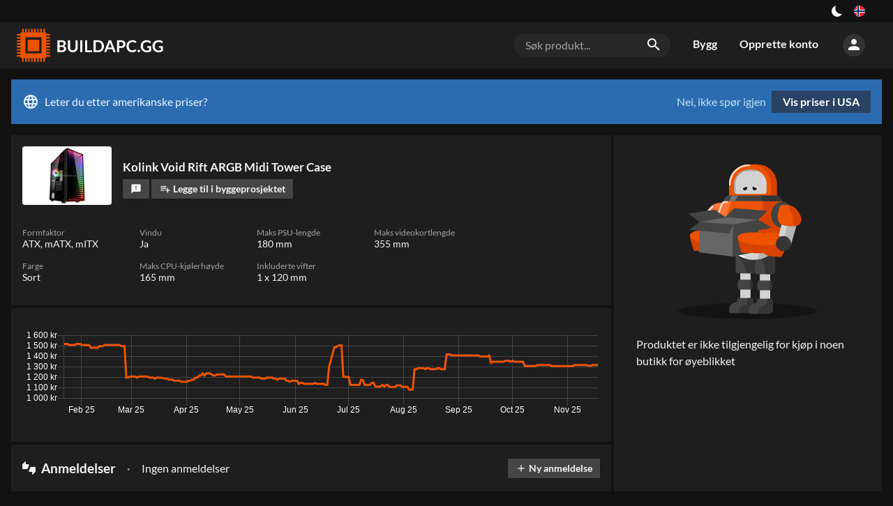

--- FILE ---
content_type: text/html; charset=utf-8
request_url: https://buildapc.gg/no/produkt/150547-kolink-void-rift-argb
body_size: 31927
content:
<!DOCTYPE html><html dir="ltr" lang="no"><head><meta charSet="utf-8"/><meta name="application-name" content="BUILDAPC.GG"/><link rel="apple-touch-icon" sizes="180x180" href="/apple-touch-icon.png"/><link rel="icon" type="image/png" sizes="16x16" href="/favicon-16x16.png"/><link rel="manifest" href="/site.webmanifest"/><link rel="mask-icon" href="/safari-pinned-tab.svg" color="#ed5300"/><meta name="msapplication-TileColor" content="#ed5300"/><meta name="theme-color" content="#131313"/><style type="text/css">
body, html{
	background: var(--color-black100);
	font-family: Lato, sans-serif;
	-webkit-font-smoothing: antialiased !important;
	-moz-osx-font-smoothing: grayscale;
	font-size: 12pt;
	width: 100%;
	height: 100%;

}

input[type=text], input[type=search] {
    -webkit-appearance: none;
    border-radius: 0;
}

</style><script async="" src="https://www.googletagmanager.com/gtag/js?id=UA-109571011-1"></script><script>
            window.dataLayer = window.dataLayer || [];
            function gtag(){dataLayer.push(arguments);}
            gtag('js', new Date());
            gtag('config', 'UA-109571011-1');
          </script><meta charSet="utf-8"/><meta name="viewport" content="width=device-width, initial-scale=1"/><title>Kolink Void Rift ARGB Midi Tower Case – BUILDAPC.GG</title><link rel="alternate" hrefLang="sv" href="https://komponentkoll.se/produkt/150547-kolink-void-rift-argb"/><link rel="alternate" hrefLang="no" href="https://buildapc.gg/no/produkt/150547-kolink-void-rift-argb"/><link rel="alternate" hrefLang="da" href="https://buildapc.gg/dk/produkt/150547-kolink-void-rift-argb"/><link rel="alternate" hrefLang="en-gb" href="https://buildapc.gg/uk/produkt/150547-kolink-void-rift-argb"/><link rel="alternate" hrefLang="en" href="https://buildapc.gg/us/produkt/150547-kolink-void-rift-argb"/><link rel="alternate" hrefLang="x-default" href="https://buildapc.gg/us/produkt/150547-kolink-void-rift-argb"/><link rel="canonical" href="https://buildapc.gg/no/produkt/150547-kolink-void-rift-argb"/><meta name="description" content="Finn beste pris og statistikk om Kolink Void Rift ARGB Midi Tower Case på BUILDAPC.GG."/><meta name="twitter:card" content="summary"/><meta property="og:type" content="website"/><meta property="og:url" content="https://buildapc.gg/produkt/150547-kolink-void-rift-argb"/><meta property="og:title" content="Kolink Void Rift ARGB Midi Tower Case"/><meta property="og:image" content="https://buildapc.gg/api/thumbnail/600/150547.jpg"/><meta property="og:description" content="Finn beste pris og statistikk om Kolink Void Rift ARGB Midi Tower Case på BUILDAPC.GG."/><meta property="og:site_name" content="BUILDAPC.GG"/><meta property="og:locale" content="sv_SE"/><meta property="og:image:width" content="600"/><meta property="og:image:height" content="400"/><meta name="next-head-count" content="21"/><link rel="preload" href="/_next/static/css/styles.19a034e2.chunk.css" as="style"/><link rel="stylesheet" href="/_next/static/css/styles.19a034e2.chunk.css"/><link rel="preload" href="/_next/static/nrvcDKKHH7i-LduxGg1eD/pages/_app.js" as="script"/><link rel="preload" href="/_next/static/nrvcDKKHH7i-LduxGg1eD/pages/product.js" as="script"/><link rel="preload" href="/_next/static/runtime/webpack-6a8b0ade3f1e3371380b.js" as="script"/><link rel="preload" href="/_next/static/chunks/framework.e0f1caae300f40c96892.js" as="script"/><link rel="preload" href="/_next/static/chunks/67a3bf3c.503d6782f4cabb676a1d.js" as="script"/><link rel="preload" href="/_next/static/chunks/commons.74158552385f4b007067.js" as="script"/><link rel="preload" href="/_next/static/chunks/a127c7bdb9bfe998b59e6a75b500dc11719ebb2d.254818ca7cc4998191e0.js" as="script"/><link rel="preload" href="/_next/static/chunks/5966da56ed28d9f276c50c5f55dba9388581c670.33ed44bf6505897be59f.js" as="script"/><link rel="preload" href="/_next/static/chunks/styles.244c3afbbfc751a1196f.js" as="script"/><link rel="preload" href="/_next/static/runtime/main-839d0104f3f4c7cb08be.js" as="script"/><link rel="preload" href="/_next/static/chunks/bee240a3.aef361c586d7db9a39a5.js" as="script"/><link rel="preload" href="/_next/static/chunks/61ab03a4d1e1d11105c3d179d772606c96e8ebb1.8b9cb9aa20debbcf5b5c.js" as="script"/><link rel="preload" href="/_next/static/chunks/92b2004bca4c39fe9f1ed84a34569f790208a783.65ccd1c84246a07b13d6.js" as="script"/><link rel="preload" href="/_next/static/chunks/6f960f64d071bde0b93767cf54772b247086f665.14d59e722fb641efeaa9.js" as="script"/><link rel="preload" href="/_next/static/chunks/23f228ac046a1a70b932025619fac8c3dba19c41.aa53620d29645da369fb.js" as="script"/><link rel="preload" href="/_next/static/chunks/cd7c96fc3f13e3698c823b10a294744f4cda989b.8558e59ed66fa6ea029c.js" as="script"/><link rel="preload" href="/_next/static/chunks/5b19265f51a01a446639d4019e21e251a291f52d.e902e7953be0e4d9be94.js" as="script"/><link rel="preload" href="/_next/static/chunks/ecff1fcdead635afc47be7d12db3ebe7f606bf0f.ce18a3237ff634e23aa9.js" as="script"/><style id="__jsx-1273046987">button.jsx-1273046987{background:transparent;--size:1rem;outline:none;cursor:pointer;border:0;width:var(--size);height:var(--size);box-shadow:inset calc(var(--size) * 0.33) calc(var(--size) * -0.25) 0;border-radius:999px;color:#fff;-webkit-transition:all 500ms;transition:all 500ms;padding:0;}button.checked.jsx-1273046987{--ray-size:calc(var(--size) * -0.4);--offset-orthogonal:calc(var(--size) * 0.65);--offset-diagonal:calc(var(--size) * 0.45);-webkit-transform:scale(0.75);-ms-transform:scale(0.75);transform:scale(0.75);color:var(--color-yellow);box-shadow:inset 0 0 0 var(--size), calc(var(--offset-orthogonal) * -1) 0 0 var(--ray-size), var(--offset-orthogonal) 0 0 var(--ray-size), 0 calc(var(--offset-orthogonal) * -1) 0 var(--ray-size), 0 var(--offset-orthogonal) 0 var(--ray-size), calc(var(--offset-diagonal) * -1) calc(var(--offset-diagonal) * -1) 0 var(--ray-size), var(--offset-diagonal) var(--offset-diagonal) 0 var(--ray-size), calc(var(--offset-diagonal) * -1) var(--offset-diagonal) 0 var(--ray-size), var(--offset-diagonal) calc(var(--offset-diagonal) * -1) 0 var(--ray-size);}</style><style id="__jsx-3479041232">.language-switch.jsx-3479041232{box-sizing:border-box;display:inline-block;padding:0 1rem;height:2rem;vertical-align:top;position:relative;cursor:default;box-sizing:border-box;}button.jsx-3479041232{cursor:pointer;display:-webkit-box;display:-webkit-flex;display:-ms-flexbox;display:flex;-webkit-align-items:center;-webkit-box-align:center;-ms-flex-align:center;align-items:center;-webkit-box-pack:center;-webkit-justify-content:center;-ms-flex-pack:center;justify-content:center;height:100%;background:transparent;border:0;padding:0;}button.jsx-3479041232>img.jsx-3479041232{width:1rem;display:inline-block;border-radius:1rem;cursor:pointer;}@media (max-width:700px){.language-switch.jsx-3479041232{display:block;padding:0 1rem;height:2rem;}button.jsx-3479041232{-webkit-box-pack:end;-webkit-justify-content:flex-end;-ms-flex-pack:end;justify-content:flex-end;}}.dropdown.jsx-3479041232{position:absolute;right:0;z-index:2;top:2rem;padding-top:0.5rem;display:block;background:transparent;color:var(--color-gray500);}@media (max-width:1350px){.dropdown.jsx-3479041232{left:auto;right:0;-webkit-transform:none;-ms-transform:none;transform:none;}}.arrow_box.jsx-3479041232{position:relative;background:rgba(0,0,0,0.8);display:-webkit-box;display:-webkit-flex;display:-ms-flexbox;display:flex;padding:1rem;-webkit-backdrop-filter:blur(4px);backdrop-filter:blur(4px);border-radius:0.25rem;}.arrow_box.jsx-3479041232:after{bottom:100%;left:auto;right:1rem;border:solid transparent;content:" ";height:0;width:0;position:absolute;pointer-events:none;border-color:rgba(136,183,213,0);border-bottom-color:rgba(0,0,0,0.7);border-width:0.5rem;margin-left:-0.5rem;}@media (max-width:1350px){.arrow_box.jsx-3479041232:after{left:auto;right:1.25rem;}}.arrow_box.jsx-3479041232>div.jsx-3479041232{width:10rem;-webkit-flex-basis:10rem;-ms-flex-preferred-size:10rem;flex-basis:10rem;}.arrow_box.jsx-3479041232>div.jsx-3479041232:first-of-type{padding-bottom:1rem;}@media (max-width:700px){.arrow_box.jsx-3479041232{display:block;}.arrow_box.jsx-3479041232>div.jsx-3479041232{width:auto;}}ul.jsx-3479041232{list-style-type:none;margin:0;padding:0;text-align:left;}li.jsx-3479041232>a.jsx-3479041232{color:#fff;-webkit-text-decoration:none;text-decoration:none;display:block;}li.jsx-3479041232>a.jsx-3479041232{padding:0.25rem 0.25rem 0.25rem 0.25rem;}li.jsx-3479041232>a.jsx-3479041232>img.jsx-3479041232{width:1rem;margin-right:0.5rem;}li.active.jsx-3479041232,li.active.jsx-3479041232>a.jsx-3479041232{color:var(--color-accent);font-weight:bold;}@media (max-width:700px){ul.jsx-3479041232{display:block;width:8rem;}li.jsx-3479041232{display:-webkit-box;display:-webkit-flex;display:-ms-flexbox;display:flex;-webkit-box-pack:justify;-webkit-justify-content:space-between;-ms-flex-pack:justify;justify-content:space-between;}}span.jsx-3479041232>i.material-icons.jsx-3479041232{font-size:1.5rem;line-height:1.75rem;color:#fff;}.arrow_box.jsx-3479041232 li.jsx-3479041232:hover{background:rgba(255,255,255,0.1);}li.jsx-3479041232:hover span.jsx-3479041232>i.material-icons.jsx-3479041232{color:#fff;}h4.jsx-3479041232{margin:0;font-weight:bold;color:#fff;text-align:left;font-size:1rem;line-height:2rem;margin-bottom:0.5rem;}.arrow_box.jsx-3479041232 i.material-icons.jsx-3479041232{font-size:1.5rem;line-height:2rem;vertical-align:top;width:1.75rem;}</style><style id="__jsx-3883624638">section.jsx-3883624638{background:var(--color-black100);color:var(--color-gray500);}.content.jsx-3883624638{display:-webkit-box;display:-webkit-flex;display:-ms-flexbox;display:flex;-webkit-box-pack:end;-webkit-justify-content:flex-end;-ms-flex-pack:end;justify-content:flex-end;width:100%;margin:auto;}div.jsx-3883624638{display:-webkit-box;display:-webkit-flex;display:-ms-flexbox;display:flex;-webkit-align-items:center;-webkit-box-align:center;-ms-flex-align:center;align-items:center;}.left.jsx-3883624638{display:block;-webkit-box-flex:1;-webkit-flex-grow:1;-ms-flex-positive:1;flex-grow:1;text-align:center;}a.jsx-3883624638{color:var(--color-accent);-webkit-text-decoration:none;text-decoration:none;}a.jsx-3883624638:hover{-webkit-text-decoration:underline;text-decoration:underline;}@media (min-width:80rem){.content.jsx-3883624638{width:77rem;}}@media (min-width:93rem){.content.jsx-3883624638{width:90rem;}}</style><style id="__jsx-1072876531">a.logo.jsx-1072876531{vertical-align:top;display:inline-block;-webkit-text-decoration:none;text-decoration:none;color:#fff;padding:0;width:13rem;height:3rem;margin:0;line-height:0;}img.jsx-1072876531{height:3rem;}@media (max-width:700px){a.logo.jsx-1072876531{width:12rem;height:2.5rem;}img.jsx-1072876531{height:2.5rem;}}@media (max-width:400px){a.logo.jsx-1072876531{width:auto;height:auto;max-width:12rem;}img.jsx-1072876531{height:auto;width:100%;}}</style><style id="__jsx-1700472909">body[data-theme="light"] .logo{background:transparent url("/static/buildapc_dark.svg") center center no-repeat;background-size:contain;}body[data-theme="light"] .logo img{display:none;opacity:0;}</style><style id="__jsx-3956734299">form.jsx-3956734299{position:relative;box-sizing:border-box;margin:1rem;-webkit-flex-basis:14rem;-ms-flex-preferred-size:14rem;flex-basis:14rem;background:var(--color-gray100);border-radius:1rem;display:block;}.overlay.jsx-3956734299{z-index:100;}.search-term.jsx-3956734299{background:transparent;color:var(--color-gray500);font-size:1rem;padding:0.5rem 2.5rem 0.5rem 1rem;border:0;width:100%;box-sizing:border-box;}.search-term.jsx-3956734299::-webkit-input-placeholder{color:var(--color-gray400);}.search-term.jsx-3956734299::-moz-placeholder{color:var(--color-gray400);}.search-term.jsx-3956734299:-ms-input-placeholder{color:var(--color-gray400);}.search-term.jsx-3956734299::placeholder{color:var(--color-gray400);}i.material-icons.jsx-3956734299{position:absolute;right:0.5rem;padding:0.25rem;}@media (max-width:700px){.search-term.jsx-3956734299{font-size:0.875rem;background:var(--color-gray100);border-radius:1rem;}form.jsx-3956734299{padding:0 1rem 1rem 1rem;margin:0;background:transparent;display:none;}i.material-icons.jsx-3956734299{right:1.5rem;}}</style><style id="__jsx-285124123">a.jsx-285124123{vertical-align:top;display:inline-block;line-height:3rem;-webkit-text-decoration:none;text-decoration:none;color:var(--color-gray500);padding:0.45rem 1rem;font-size:1rem;font-weight:bold;-webkit-transition:background 0.2s,color 0.2s,border 0.2s;transition:background 0.2s,color 0.2s,border 0.2s;border-bottom:0.1rem solid transparent;box-sizing:border-box;}a.jsx-285124123:hover{color:var(--color-white);}a.jsx-285124123:active,a.active.jsx-285124123{color:var(--color-white);border-bottom:0.1rem solid var(--color-accent);}li.jsx-285124123{display:inline-block;}@media (max-width:700px){li.jsx-285124123{display:block;width:100%;}a.jsx-285124123{display:block;line-height:2rem;padding:0.5rem 1rem;width:100%;}a.jsx-285124123:active,a.active.jsx-285124123{color:var(--color-white);border-bottom:0.1rem solid transparent;background:var(--color-black200);}}</style><style id="__jsx-1735275846">button.jsx-1735275846{cursor:pointer;background:transparent;padding:0;border:0;color:var(--color-gray500);background:var(--color-gray200);border-radius:5rem;height:2rem;width:2rem;-webkit-transition:background 0.2s;transition:background 0.2s;}button.jsx-1735275846:hover{color:var(--color-white);background:var(--color-gray300);}div.jsx-1735275846{box-sizing:border-box;padding:1rem;position:relative;cursor:default;}@media (max-width:700px){div.jsx-1735275846{padding:0.5rem;}}</style><style id="__jsx-327846113">.menu-wrapper.jsx-327846113{display:-webkit-box;display:-webkit-flex;display:-ms-flexbox;display:flex;white-space:nowrap;-webkit-box-flex:2;-webkit-flex-grow:2;-ms-flex-positive:2;flex-grow:2;-webkit-box-pack:end;-webkit-justify-content:flex-end;-ms-flex-pack:end;justify-content:flex-end;-webkit-align-items:center;-webkit-box-align:center;-ms-flex-align:center;align-items:center;}.toggle-wrap.jsx-327846113{box-sizing:border-box;padding:0.5rem 0 0.5rem 0.5rem;position:relative;cursor:default;}.toggle.jsx-327846113{color:var(--color-gray500);cursor:pointer;padding:0;border:0;background:var(--color-gray200);border-radius:5rem;height:2rem;width:2rem;-webkit-transition:background 0.2s;transition:background 0.2s;}.toggle.jsx-327846113 i.material-icons.jsx-327846113{line-height:2rem;}@media (min-width:700px){.toggle-wrap.jsx-327846113{display:none;}}.menu.jsx-327846113{display:-webkit-box;display:-webkit-flex;display:-ms-flexbox;display:flex;}.perma-menu.jsx-327846113{display:-webkit-box;display:-webkit-flex;display:-ms-flexbox;display:flex;-webkit-align-items:center;-webkit-box-align:center;-ms-flex-align:center;align-items:center;height:4rem;}.menu.jsx-327846113>ul.jsx-327846113{display:inline-block;list-style-type:none;margin:0;padding:0;}@media (max-width:700px){.perma-menu.jsx-327846113{width:6rem;-webkit-box-pack:end;-webkit-justify-content:flex-end;-ms-flex-pack:end;justify-content:flex-end;}.menu.jsx-327846113{width:11rem;padding:0;display:block;position:fixed;top:0;right:-100%;bottom:0;background:var(--color-black100);z-index:15;-webkit-transition:right 0.2s;transition:right 0.2s;}.menu.open.jsx-327846113{right:0;}.menu.jsx-327846113>ul.jsx-327846113{display:block;}.menu-wrapper.jsx-327846113{margin-left:0.5rem;}}</style><style id="__jsx-2346108443">form.jsx-2346108443{position:relative;box-sizing:border-box;margin:1rem;-webkit-flex-basis:14rem;-ms-flex-preferred-size:14rem;flex-basis:14rem;background:var(--color-gray100);border-radius:1rem;display:none;}.overlay.jsx-2346108443{z-index:100;}.search-term.jsx-2346108443{background:transparent;color:var(--color-gray500);font-size:1rem;padding:0.5rem 2.5rem 0.5rem 1rem;border:0;width:100%;box-sizing:border-box;}.search-term.jsx-2346108443::-webkit-input-placeholder{color:var(--color-gray400);}.search-term.jsx-2346108443::-moz-placeholder{color:var(--color-gray400);}.search-term.jsx-2346108443:-ms-input-placeholder{color:var(--color-gray400);}.search-term.jsx-2346108443::placeholder{color:var(--color-gray400);}i.material-icons.jsx-2346108443{position:absolute;right:0.5rem;padding:0.25rem;}@media (max-width:700px){.search-term.jsx-2346108443{font-size:0.875rem;background:var(--color-gray100);border-radius:1rem;}form.jsx-2346108443{padding:0 1rem 1rem 1rem;margin:0;background:transparent;display:block;}i.material-icons.jsx-2346108443{right:1.5rem;}}</style><style id="__jsx-1313597170">.header.jsx-1313597170{background:var(--color-black200);color:var(--color-white);margin-bottom:1rem;}.content.jsx-1313597170{width:100%;padding:0.5rem 1rem;margin:auto;vertical-align:top;box-sizing:border-box;display:-webkit-box;display:-webkit-flex;display:-ms-flexbox;display:flex;-webkit-box-pack:justify;-webkit-justify-content:space-between;-ms-flex-pack:justify;justify-content:space-between;-webkit-align-items:center;-webkit-box-align:center;-ms-flex-align:center;align-items:center;}@media (min-width:80rem){.content.jsx-1313597170{width:77rem;padding:0;}}@media (min-width:93rem){.content.jsx-1313597170{width:90rem;padding:0;}}</style><style id="__jsx-3444875037">.market.jsx-3444875037{background:#2b6cb0;color:#ebf4ff;display:-webkit-box;display:-webkit-flex;display:-ms-flexbox;display:flex;-webkit-box-pack:justify;-webkit-justify-content:space-between;-ms-flex-pack:justify;justify-content:space-between;padding:1rem;margin-bottom:1rem;line-height:2rem;}i.material-icons.jsx-3444875037{vertical-align:top;line-height:2rem;margin-right:0.5rem;}a.jsx-3444875037{background:#2a4365;color:#fff;padding:0.5rem 1rem;font-weight:bold;-webkit-text-decoration:none;text-decoration:none;display:inline-block;margin-left:0.5rem;-webkit-transition:background 0.2s;transition:background 0.2s;line-height:1rem;text-align:center;}a.jsx-3444875037:hover{background:#2c5282;}button.jsx-3444875037{background:transparent;border:0;padding:0;color:#bee3f8;cursor:pointer;}button.jsx-3444875037:hover{-webkit-text-decoration:underline;text-decoration:underline;}@media (max-width:700px){.market.jsx-3444875037{-webkit-flex-direction:column;-ms-flex-direction:column;flex-direction:column;}.actions.jsx-3444875037{display:-webkit-box;display:-webkit-flex;display:-ms-flexbox;display:flex;-webkit-flex-direction:row-reverse;-ms-flex-direction:row-reverse;flex-direction:row-reverse;-webkit-box-pack:end;-webkit-justify-content:flex-end;-ms-flex-pack:end;justify-content:flex-end;padding-top:0.5rem;}a.jsx-3444875037{margin-left:0;margin-right:0.5rem;}}</style><style id="__jsx-2580763145">.main-content.jsx-2580763145{width:100%;margin:auto;box-sizing:border-box;display:block;min-height:100%;padding:0 1rem;}@media (min-width:93rem){.main-content.jsx-2580763145{width:90rem;padding:0;}}@media (max-width:1100px){.main-content.jsx-2580763145{padding:0;-webkit-flex-direction:column;-ms-flex-direction:column;flex-direction:column;}}@media (min-width:93rem){.main-content.jsx-2580763145{width:90rem;padding:0;}}@media (max-width:80rem) and ((-webkit-max-device-pixel-ratio:1.5),(max--moz-device-pixel-ratio:1.5),(max-resolution:1.5dppx)){.main-content.jsx-2580763145{width:100%;padding:0 1rem;box-sizing:border-box;}}</style><style id="__jsx-2896611321">.thumb.jsx-2896611321{max-width:5rem;width:5rem;-webkit-flex-shrink:0;-ms-flex-negative:0;flex-shrink:0;-webkit-transition:width 0.2s,height 0.2s,max-width 0.2s;transition:width 0.2s,height 0.2s,max-width 0.2s;position:relative;overflow:visible;cursor:zoom-in;line-height:0;}@media (min-width:93rem){.grow.jsx-2896611321{max-width:6rem;width:6rem;}}.thumb.jsx-2896611321 img.jsx-2896611321{width:4.5rem;display:block;margin:auto;}.medium.jsx-2896611321{max-width:6rem;width:6rem;}.medium.jsx-2896611321 img.jsx-2896611321{width:6rem;}.small.jsx-2896611321{max-width:4rem;width:4rem;}.small.jsx-2896611321 img.jsx-2896611321{width:3rem;}.tiny.jsx-2896611321{max-width:3.5rem;width:3.5rem;}.tiny.jsx-2896611321 img.jsx-2896611321{width:3rem;}.case-preview.jsx-2896611321{max-width:6rem;width:6rem;}.case-preview.jsx-2896611321 img.jsx-2896611321{width:6rem;}.case-preview-large.jsx-2896611321{max-width:9rem;width:9rem;}.case-preview-large.jsx-2896611321 img.jsx-2896611321{width:9rem;}.large.jsx-2896611321{max-width:8rem;width:8rem;}.large.jsx-2896611321 img.jsx-2896611321{width:7.5rem;}.rounded.jsx-2896611321{border-radius:0.25rem;padding:0.125rem;box-sizing:border-box;background:#fff;}.rounded.grow.jsx-2896611321{background:transparent;}.thumb.jsx-2896611321 .thumb.grow.jsx-2896611321 img.jsx-2896611321{width:90%;}@media (max-width:700px){.tiny.jsx-2896611321{max-width:2rem;width:2rem;height:auto;margin:0;}.small.jsx-2896611321{max-width:4rem;width:4rem;height:auto;margin:0;}.thumb.medium.jsx-2896611321{max-width:6rem;width:6rem;height:auto;margin:0;}.case-preview.jsx-2896611321{max-width:6rem;width:6rem;height:auto;margin:0;}.case-preview-large.jsx-2896611321{max-width:6rem;width:6rem;height:auto;margin:0;}}</style><style id="__jsx-1162904813">.button.jsx-1162904813{background:var(--color-gray300);color:var(--color-gray500);border:0;padding:0 0.8em;-webkit-text-decoration:none;text-decoration:none;display:inline-block;vertical-align:text-bottom;font-weight:700;font-size:0.875rem;line-height:2;-webkit-transition:background 0.2s;transition:background 0.2s;cursor:pointer;white-space:nowrap;box-shadow:0 1px 5px -3px var(--color-shadow);}.button.jsx-1162904813:hover{background:var(--color-gray350);}.button.jsx-1162904813:active{background:var(--color-gray400);}.button.jsx-1162904813:disabled{background:var(--color-gray100);color:var(--color-gray300);cursor:initial;}.tiny.jsx-1162904813{font-size:0.75rem;}.primary.jsx-1162904813{background:var(--color-accent);color:#fff;}.button.primary.jsx-1162904813:disabled{background:var(--color-accent-bright);color:#fff;cursor:initial;}.alternative.jsx-1162904813{background:var(--color-accent-secondary);color:#fff;}.secondary.jsx-1162904813{background:transparent;}.primary.jsx-1162904813:hover,.primary.jsx-1162904813:active{background:var(--color-accent-bright);}.alternative.jsx-1162904813:hover,.alternative.jsx-1162904813:active{background:var(--color-accent-secondary-bright);}.active.jsx-1162904813{background:var(--color-black200);box-shadow:inset 0px 0px 0px 1px var(--color-accent);}.active.jsx-1162904813:hover,.active.jsx-1162904813:active{background:var(--color-gray100);}.button.jsx-1162904813>i.material-icons{font-size:1rem;line-height:1em;vertical-align:text-bottom;}.button.tiny.jsx-1162904813>i.material-icons{font-size:0.75rem;line-height:0.9rem;}.grow.jsx-1162904813{-webkit-box-flex:1;-webkit-flex-grow:1;-ms-flex-positive:1;flex-grow:1;}</style><style id="__jsx-357984282">.flex.jsx-357984282{margin-left:0.5rem;}.flex.jsx-357984282:first-of-type{margin-left:0;}.shrink.jsx-357984282{text-overflow:ellipsis;overflow:hidden;max-width:100%;min-width:0;}.button.narrow.jsx-357984282{padding:0 0.6em;}.german.jsx-357984282{padding:0 0.3rem;font-size:0.7rem;line-height:1.5rem;}</style><style id="__jsx-3163113188">ul.product-meta.jsx-3163113188{display:-webkit-box;display:-webkit-flex;display:-ms-flexbox;display:flex;-webkit-flex-wrap:wrap;-ms-flex-wrap:wrap;flex-wrap:wrap;list-style-type:none;margin:0;padding:1rem;font-size:0.9rem;background:var(--color-black200);}li.jsx-3163113188{display:block;margin-bottom:1rem;position:relative;-webkit-flex-basis:10rem;-ms-flex-preferred-size:10rem;flex-basis:10rem;margin-right:0.5rem;}@media (max-width:400px){li.jsx-3163113188{-webkit-flex-basis:50%;-ms-flex-preferred-size:50%;flex-basis:50%;margin-right:0;padding-right:0.5rem;box-sizing:border-box;}}h5.jsx-3163113188{margin:0;color:var(--color-gray400);font-size:0.75rem;line-height:1rem;font-weight:normal;}.idk.jsx-3163113188{color:var(--color-gray400);}</style><style id="__jsx-1989928555">div.jsx-1989928555{padding:1rem;margin-top:0.25rem;background:var(--color-black200);}</style><style id="__jsx-326600176">span.jsx-326600176{color:var(--color-gray400);margin:0 0.5rem;}span.jsx-326600176::before{content:"•";font-size:0.5em;line-height:1;vertical-align:middle;}@media (max-width:980px){span.jsx-326600176{display:none;}}</style><style id="__jsx-1150510554">.reviews.jsx-1150510554{background:var(--color-black200);font-size:1rem;margin-top:0.25rem;}.top.jsx-1150510554{display:-webkit-box;display:-webkit-flex;display:-ms-flexbox;display:flex;-webkit-box-pack:justify;-webkit-justify-content:space-between;-ms-flex-pack:justify;justify-content:space-between;-webkit-align-items:center;-webkit-box-align:center;-ms-flex-align:center;align-items:center;padding:1rem;}.rating.jsx-1150510554{-webkit-box-flex:1;-webkit-flex-grow:1;-ms-flex-positive:1;flex-grow:1;padding:0 0.5rem 0 0.5rem;line-height:1.25rem;}h4.jsx-1150510554{font-size:1.2rem;color:var(--color-gray500);line-height:1.2rem;margin:0.5rem 0.5rem 0.5rem 0;white-space:nowrap;}h4.jsx-1150510554 i.material-icons.jsx-1150510554{font-size:1.2rem;vertical-align:top;line-height:1;margin-right:0.25rem;}.review-list.jsx-1150510554{padding:0;}@media (max-width:1200px){.top.jsx-1150510554{-webkit-flex-wrap:wrap;-ms-flex-wrap:wrap;flex-wrap:wrap;}}button.jsx-1150510554{background:transparent;border:0;cursor:pointer;color:#ED5300;font-weight:bold;text-transform:uppercase;font-size:0.75rem;}.more.jsx-1150510554{padding:0 1rem 1rem 1rem;}</style><style id="__jsx-1697651786">img.jsx-1697651786{height:15rem;display:block;margin:auto;margin-bottom:1rem;}@media (max-width:25rem){img.jsx-1697651786{height:auto;width:90%;}}</style><style id="__jsx-4045888667">.purchase-options.jsx-4045888667{width:24rem;padding:0;line-height:1.5rem;-webkit-transition:margin 0.2s;transition:margin 0.2s;background:var(--color-black200);margin-left:0.25rem;}@media (max-width:700px){.purchase-options.jsx-4045888667{width:100%;box-sizing:border-box;margin-left:0;margin-top:0.25rem;-webkit-align-self:center;-ms-flex-item-align:center;align-self:center;}}.store.jsx-4045888667{width:8rem;max-width:8rem;overflow:initial;white-space:nowrap;margin-top:1rem;}.store.grow.jsx-4045888667{width:16rem;max-width:16rem;margin-right:1rem;-webkit-box-flex:1;-webkit-flex-grow:1;-ms-flex-positive:1;flex-grow:1;font-weight:bold;color:var(--color-white);margin-top:0.25rem;}.store.jsx-4045888667 img.jsx-4045888667{max-height:1.5rem;max-width:100%;}.store.jsx-4045888667 a.jsx-4045888667{color:var(--color-gray500);-webkit-text-decoration:none;text-decoration:none;}.store.jsx-4045888667 a.recommended.jsx-4045888667,.recommended.jsx-4045888667 .store.jsx-4045888667 a.jsx-4045888667{color:var(--color-white);font-weight:bold;font-size:1.125rem;line-height:1.25rem;display:block;}.store.jsx-4045888667 .hint.jsx-4045888667{font-size:0.75rem;color:var(--color-gray500);line-height:1rem;}.store.jsx-4045888667 .hint.jsx-4045888667 button.jsx-4045888667{color:var(--color-gray500);padding:0;display:inline;border:0;background:transparent;cursor:pointer;}@media (max-width:700px){.store.jsx-4045888667{-webkit-box-flex:2;-webkit-flex-grow:2;-ms-flex-positive:2;flex-grow:2;}}.btn-placeholder.jsx-4045888667{width:5.5rem;text-align:center;}.choose-wrap.jsx-4045888667{white-space:nowrap;padding:0;line-height:0;text-align:right;min-width:3rem;}.no-stores.jsx-4045888667{padding:2rem;}.no-stores.jsx-4045888667 img.jsx-4045888667{display:block;box-sizing:border-box;max-width:100%;max-height:18rem;margin:auto;padding:1rem 2rem 2rem 2rem;}h4.jsx-4045888667{margin:0.5rem 0 0 0;padding:1rem 1rem 0.5rem 1rem;color:var(--color-gray500);font-size:1rem;font-weight:bold;}.other-stores.jsx-4045888667{display:-webkit-box;display:-webkit-flex;display:-ms-flexbox;display:flex;border-top:0.25rem solid var(--color-black100);-webkit-align-items:center;-webkit-box-align:center;-ms-flex-align:center;align-items:center;-webkit-box-pack:justify;-webkit-justify-content:space-between;-ms-flex-pack:justify;justify-content:space-between;}.other-stores.jsx-4045888667>div.jsx-4045888667{margin-top:0.5rem;padding-right:1rem;}.store-out-wrap.jsx-4045888667{line-height:0;}.not-in-filter.jsx-4045888667{padding:1rem;}</style><style id="__jsx-1818142622">.product-card.jsx-1818142622{-webkit-transition:box-shadow 0.3s,border 0.3s,margin 0.3s;transition:box-shadow 0.3s,border 0.3s,margin 0.3s;font-size:1rem;color:var(--color-gray500);}.product-summary.jsx-1818142622{display:-webkit-box;display:-webkit-flex;display:-ms-flexbox;display:flex;-webkit-box-pack:justify;-webkit-justify-content:space-between;-ms-flex-pack:justify;justify-content:space-between;-webkit-align-items:stretch;-webkit-box-align:stretch;-ms-flex-align:stretch;align-items:stretch;background:transparent;}.left-side.jsx-1818142622{-webkit-box-flex:1;-webkit-flex-grow:1;-ms-flex-positive:1;flex-grow:1;-webkit-flex-basis:24rem;-ms-flex-preferred-size:24rem;flex-basis:24rem;;}@media (max-width:700px){.product-summary.jsx-1818142622{-webkit-flex-direction:column;-ms-flex-direction:column;flex-direction:column;-webkit-align-items:stretch;-webkit-box-align:stretch;-ms-flex-align:stretch;align-items:stretch;}.left-side.jsx-1818142622{-webkit-flex-basis:unset;-ms-flex-preferred-size:unset;flex-basis:unset;}}.product-facts.jsx-1818142622{-webkit-flex-basis:24rem;-ms-flex-preferred-size:24rem;flex-basis:24rem;-webkit-box-flex:1;-webkit-flex-grow:1;-ms-flex-positive:1;flex-grow:1;padding:1rem;background:var(--color-black200);;}@media (max-width:700px){.product-facts.jsx-1818142622{width:100%;box-sizing:border-box;padding:1rem 1rem 0 1rem;-webkit-flex-basis:0;-ms-flex-preferred-size:0;flex-basis:0;-webkit-box-flex:0;-webkit-flex-grow:0;-ms-flex-positive:0;flex-grow:0;overflow:unset;}}.summary.jsx-1818142622{display:-webkit-box;display:-webkit-flex;display:-ms-flexbox;display:flex;-webkit-box-pack:justify;-webkit-justify-content:space-between;-ms-flex-pack:justify;justify-content:space-between;-webkit-align-items:center;-webkit-box-align:center;-ms-flex-align:center;align-items:center;;}.summary.hover.jsx-1818142622{cursor:pointer;}.summary.hover.jsx-1818142622 .thumb img{-webkit-transition:-webkit-transform 0.3s;-webkit-transition:transform 0.3s;transition:transform 0.3s;}.summary.hover.jsx-1818142622:hover .thumb img{-webkit-transform:scale(1.1);-ms-transform:scale(1.1);transform:scale(1.1);}.summary.hover.jsx-1818142622:hover h4.jsx-1818142622{color:var(--color-white);}@media (max-width:700px){.summary.hover.jsx-1818142622{margin-right:1rem;}}.thumb.jsx-1818142622{-webkit-transition:width 0.2s,flex-basis 0.2s;transition:width 0.2s,flex-basis 0.2s;background:#fff;width:8rem;margin-right:1rem;-webkit-align-self:stretch;-ms-flex-item-align:stretch;align-self:stretch;display:-webkit-box;display:-webkit-flex;display:-ms-flexbox;display:flex;-webkit-align-items:center;-webkit-box-align:center;-ms-flex-align:center;align-items:center;-webkit-flex-shrink:0;-ms-flex-negative:0;flex-shrink:0;min-height:3.5rem;border-radius:0.5rem;}@media (max-width:700px){.thumb.jsx-1818142622{-webkit-flex-basis:8rem;-ms-flex-preferred-size:8rem;flex-basis:8rem; ;}}@media (min-width:93rem){.thumb.jsx-1818142622{ ;}}.info.jsx-1818142622{padding:0.25rem 0 0 0;width:10rem;-webkit-box-flex:1;-webkit-flex-grow:1;-ms-flex-positive:1;flex-grow:1;-webkit-transition:padding 0.3s;transition:padding 0.3s;position:relative;display:-webkit-box;display:-webkit-flex;display:-ms-flexbox;display:flex;-webkit-flex-direction:column;-ms-flex-direction:column;flex-direction:column;}@media (max-width:700px){.info.jsx-1818142622{width:auto;}}h4.jsx-1818142622{font-size:1.07rem;padding:0.5rem 0;margin:0;font-weight:bold;color:inherit;line-height:1.125rem;-webkit-transition:color 0.2s;transition:color 0.2s;}h4.jsx-1818142622 .count.jsx-1818142622{background:var(--color-accent-secondary);color:#ffffff;font-size:1rem;font-weight:normal;display:inline-block;padding:0.25rem 0.5rem;border-radius:0.5rem;line-height:0.8rem;margin-left:0.25rem;vertical-align:top;}h5.jsx-1818142622{color:var(--color-gray500);font-size:0.875rem;margin:0;font-weight:normal;line-height:2rem;}.expand-button.jsx-1818142622{width:2.5rem;opacity:1;-webkit-transition:width 0.3s,opacity 0.2s;transition:width 0.3s,opacity 0.2s;overflow:hidden;color:#777;}@media (max-width:700px){.expand-button.jsx-1818142622{position:absolute;right:0;}}.expand-button.hidden.jsx-1818142622{width:0;opacity:0;}.summary.jsx-1818142622:hover .expand-button.jsx-1818142622{color:#111;}.review-count.jsx-1818142622{font-size:0.75rem;vertical-align:top;line-height:1rem;color:var(--color-gray400);margin-left:-0.75rem;}.rating-wrap.jsx-1818142622{box-sizing:border-box;height:auto;padding-top:0;}.mobile-trend.jsx-1818142622{display:none;}@media (max-width:700px){.mobile-trend.jsx-1818142622{color:#fff;background:#000;display:inline-block;font-size:0.875rem;font-weight:bold;margin-left:0.25rem;padding:0 0.25rem;}}</style><style id="__jsx-1190245472">.modal-wrap.jsx-1190245472{position:fixed;top:0;left:0;width:100%;height:100%;z-index:100;}.close-btn.jsx-1190245472{position:fixed;right:1rem;background:transparent;color:#fff;border:0;padding:1rem;z-index:10;cursor:pointer;}.modal-overlay.jsx-1190245472{z-index:1;position:absolute;top:0;left:0;width:100%;height:100%;background:rgba(0,0,0,0.5);-webkit-transition:background 0.4s;transition:background 0.4s;}.modal-content.jsx-1190245472{z-index:2;position:relative;overflow:auto;height:100%;overflow-y:scroll;}.modal.jsx-1190245472{box-sizing:border-box;margin:4rem auto;background:var(--color-gray100);border-radius:0.4rem;padding:2rem;box-shadow:0 0.7rem 2rem rgba(0,0,0,0.7);width:26rem;-webkit-transition:margin 0.2s ease-in-out,width 0.2s ease-in-out;transition:margin 0.2s ease-in-out,width 0.2s ease-in-out;cursor:initial;color:var(--color-gray500);line-height:1.25;}.bgcolor.jsx-1190245472>.modal-content.jsx-1190245472>.modal.jsx-1190245472{background:var(--color-black100);}@media (hover:none) and (pointer:coarse){.modal-content.jsx-1190245472{cursor:pointer;}.modal.jsx-1190245472{cursor:initial;}}@media (max-width:700px){.modal.jsx-1190245472{width:90%;}}@media (min-width:700px){.wide.jsx-1190245472 .modal.jsx-1190245472{width:34rem;}.putin-wide.jsx-1190245472>.modal-content.jsx-1190245472>.modal.jsx-1190245472{width:68rem;}.free.jsx-1190245472{text-align:center;}.free.jsx-1190245472 .modal.jsx-1190245472{width:auto;display:inline-block;}}@media (max-width:1200px){.putin-wide.jsx-1190245472>.modal-content.jsx-1190245472>.modal.jsx-1190245472{width:94%;}}.modal-wrap.hidden.jsx-1190245472{top:-300%;bottom:auto;display:block;}.modal-wrap.hidden.jsx-1190245472 .modal.jsx-1190245472{margin-top:-110%;}.modal-wrap.hidden.jsx-1190245472 .modal-overlay.jsx-1190245472{background:rgba(0,0,0,0);}.modal-wrap.hidden.jsx-1190245472 .close-btn.jsx-1190245472{display:none;}</style><style id="__jsx-4094498991">footer.footer.jsx-4094498991{background:var(--color-black100);margin-top:2rem;min-height:10rem;box-shadow:0 100vh 0 100vh var(--color-black100);}.content.jsx-4094498991{margin:auto;color:var(--color-gray400);box-sizing:border-box;padding:3rem 1rem 5rem 1rem;}@media (min-width:93rem){.content.jsx-4094498991{width:90rem;}}@media (min-width:93rem){.content.jsx-4094498991{width:90rem;padding:0;}}@media (max-width:700px){.content.jsx-4094498991{font-size:0.8rem;}ul.jsx-4094498991{min-width:8rem;}}p.jsx-4094498991{margin:0;line-height:1.5;}ul.jsx-4094498991{margin:0 0 0.5rem 0;padding:0;list-style-type:none;text-align:right;display:-webkit-box;display:-webkit-flex;display:-ms-flexbox;display:flex;-webkit-align-items:center;-webkit-box-align:center;-ms-flex-align:center;align-items:center;-webkit-box-pack:start;-webkit-justify-content:flex-start;-ms-flex-pack:start;justify-content:flex-start;-webkit-flex-wrap:wrap;-ms-flex-wrap:wrap;flex-wrap:wrap;}li.jsx-4094498991{display:inline;}li.jsx-4094498991:not(:last-child)::after{content:" • ";color:var(--color-gray300);margin:0 0.5rem;font-size:0.7rem;}a.jsx-4094498991{color:var(--color-gray400);-webkit-text-decoration:none;text-decoration:none;font-size:0.875rem;}a.feedback-link.jsx-4094498991{color:var(--color-accent);}.copyright.jsx-4094498991{color:var(--color-gray400);font-size:0.875rem;}</style></head><body><script>
		function getUserPreference() {
		  if(window.localStorage.getItem('theme')) {
			return window.localStorage.getItem('theme');
		  }
		  return window.matchMedia('(prefers-color-scheme: light)').matches
					? 'light'
					: 'dark';
		}
		document.body.dataset.theme = getUserPreference();
	  </script><div id="__next"><div><style>

i.material-icons{
	max-width: 1em;
	overflow: hidden;
}

</style><div class="jsx-1313597170 header"><section class="jsx-3883624638"><div class="jsx-3883624638 content"><div class="jsx-3883624638 left"></div><div class="jsx-3883624638 right"><button title="Dark mode" class="jsx-1273046987 "></button><div class="jsx-3479041232 language-switch"><button title="Endre markedet" class="jsx-3479041232"><img src="/static/flags/1x1/no.svg" alt="Norge" width="16" height="16" class="jsx-3479041232"/></button></div></div></div></section><nav class="jsx-1313597170 header-nav"><div class="jsx-1313597170 content"><a alt="BUILDAPC.GG" aria-label="BUILDAPC.GG" class="jsx-1700472909 jsx-1072876531 logo" href="/no"><img src="/static/buildapc.svg" alt="Buildapc.gg" class="jsx-1700472909 jsx-1072876531"/></a><div class="jsx-327846113 menu-wrapper"><div class="jsx-327846113 menu"><form id="big-search" class="jsx-3956734299 ignore-dismiss-search"><input type="search" placeholder="Søk produkt..." value="" aria-label="Søk produkt..." class="jsx-3956734299 search-term"/><i aria-hidden="true" class="jsx-3956734299 material-icons">search</i></form><ul class="jsx-327846113"><li class="jsx-285124123"><a class="jsx-285124123 " href="/no">Bygg</a></li><li class="jsx-285124123"><a class="jsx-285124123 " href="/no/account/register">Opprette konto</a></li></ul></div><div class="jsx-327846113 perma-menu"><div class="jsx-1735275846"><button title="Logg inn" class="jsx-1735275846"><i aria-hidden="true" class="jsx-1735275846 material-icons">person</i></button></div></div></div></div></nav><form id="big-search" class="jsx-2346108443 ignore-dismiss-search"><input type="search" placeholder="Søk produkt..." value="" aria-label="Søk produkt..." class="jsx-2346108443 search-term"/><i aria-hidden="true" class="jsx-2346108443 material-icons">search</i></form></div><div class="jsx-2580763145 main-content"><div class="jsx-3444875037 market"><span class="jsx-3444875037"><i aria-hidden="true" class="jsx-3444875037 material-icons">language</i>Leter du etter amerikanske priser?</span><div class="jsx-3444875037 actions"><button class="jsx-3444875037">Nei, ikke spør igjen</button><a href="https://buildapc.gg/us" class="jsx-3444875037">Vis priser i USA</a></div></div></div><div class="jsx-2580763145 main-content"><div class="jsx-1818142622 product-card"><div class="jsx-1818142622 product-summary"><div class="jsx-1818142622 left-side"><div class="jsx-1818142622 product-facts"><div class="jsx-1818142622 summary"><div class="jsx-1818142622 thumb"><div class="jsx-2896611321 thumb large rounded"><picture class="jsx-2896611321"><source type="image/webp" srcSet="https://buildapc.gg/api/thumbnail/120/150547.webp, https://buildapc.gg/api/thumbnail/180/150547.webp 1.5x,https://buildapc.gg/api/thumbnail/240/150547.webp 2x,https://buildapc.gg/api/thumbnail/360/150547.webp 3x" class="jsx-2896611321"/><source srcSet="https://buildapc.gg/api/thumbnail/120/150547.jpg, https://buildapc.gg/api/thumbnail/180/150547.jpg 1.5x,https://buildapc.gg/api/thumbnail/240/150547.jpg 2x,https://buildapc.gg/api/thumbnail/360/150547.jpg 3x" class="jsx-2896611321"/><img src="https://buildapc.gg/api/thumbnail/120/150547.jpg" alt="Kolink Void Rift ARGB Midi Tower Case" class="jsx-2896611321"/></picture></div></div><div class="jsx-1818142622 info"><h4 class="jsx-1818142622">Kolink Void Rift ARGB Midi Tower Case</h4><div> <button title="Legge igjen feedback" class="jsx-357984282 jsx-1162904813 button"><i class="material-icons" aria-hidden="true">feedback</i></button> <button class="jsx-357984282 jsx-1162904813 button"><i class="material-icons" aria-hidden="true">playlist_add</i> <!-- -->Legge til i byggeprosjektet</button></div></div></div></div><ul class="jsx-3163113188 product-meta"><li class="jsx-3163113188"><h5 class="jsx-3163113188">Formfaktor</h5><span class="jsx-3163113188">ATX, mATX, mITX</span></li><li class="jsx-3163113188"><h5 class="jsx-3163113188">Vindu</h5><span class="jsx-3163113188">Ja</span></li><li class="jsx-3163113188"><h5 class="jsx-3163113188">Maks PSU-lengde</h5><span class="jsx-3163113188">180 mm</span></li><li class="jsx-3163113188"><h5 class="jsx-3163113188">Maks videokortlengde</h5><span class="jsx-3163113188">355 mm</span></li><li class="jsx-3163113188"><h5 class="jsx-3163113188">Farge</h5><span class="jsx-3163113188">Sort</span></li><li class="jsx-3163113188"><h5 class="jsx-3163113188">Maks CPU-kjølerhøyde</h5><span class="jsx-3163113188">165 mm</span></li><li class="jsx-3163113188"><h5 class="jsx-3163113188">Inkluderte vifter</h5><span class="jsx-3163113188">1 x 120 mm</span></li></ul><div class="jsx-1989928555"></div><div class="jsx-1150510554 reviews"><div class="jsx-1150510554 top"><h4 class="jsx-1150510554"><i aria-hidden="true" class="jsx-1150510554 material-icons">thumbs_up_down</i> <!-- -->Anmeldelser<!-- --> </h4><span class="jsx-326600176"></span><div class="jsx-1150510554 rating">Ingen anmeldelser</div><div class="jsx-1150510554 action"><button class="jsx-357984282 jsx-1162904813 button"><i aria-hidden="true" class="jsx-1150510554 material-icons">add</i> <!-- -->Ny anmeldelse</button></div></div><div class="jsx-1150510554 review-list"></div></div></div><div class="jsx-4045888667 purchase-options"><div class="jsx-4045888667 no-stores"><img src="/static/empty-box.svg" alt="" class="jsx-1697651786"/>Produktet er ikke tilgjengelig for kjøp i noen butikk for øyeblikket</div></div></div></div></div><div class="jsx-1190245472 modal-wrap hidden"><div class="jsx-1190245472 modal-overlay"></div><button class="jsx-1190245472 close-btn"><i aria-hidden="true" class="jsx-1190245472 material-icons">close</i></button><div class="jsx-1190245472 modal-content"><div class="jsx-1190245472 modal"></div></div></div><div class="jsx-1190245472 modal-wrap hidden"><div class="jsx-1190245472 modal-overlay"></div><button class="jsx-1190245472 close-btn"><i aria-hidden="true" class="jsx-1190245472 material-icons">close</i></button><div class="jsx-1190245472 modal-content"><div class="jsx-1190245472 modal"></div></div></div><div class="jsx-1190245472 modal-wrap hidden"><div class="jsx-1190245472 modal-overlay"></div><button class="jsx-1190245472 close-btn"><i aria-hidden="true" class="jsx-1190245472 material-icons">close</i></button><div class="jsx-1190245472 modal-content"><div class="jsx-1190245472 modal"></div></div></div><div class="jsx-1190245472 modal-wrap hidden"><div class="jsx-1190245472 modal-overlay"></div><button class="jsx-1190245472 close-btn"><i aria-hidden="true" class="jsx-1190245472 material-icons">close</i></button><div class="jsx-1190245472 modal-content"><div class="jsx-1190245472 modal"></div></div></div><div class="jsx-1190245472 modal-wrap hidden"><div class="jsx-1190245472 modal-overlay"></div><button class="jsx-1190245472 close-btn"><i aria-hidden="true" class="jsx-1190245472 material-icons">close</i></button><div class="jsx-1190245472 modal-content"><div class="jsx-1190245472 modal"></div></div></div><div class="jsx-1190245472 modal-wrap hidden free"><div class="jsx-1190245472 modal-overlay"></div><button class="jsx-1190245472 close-btn"><i aria-hidden="true" class="jsx-1190245472 material-icons">close</i></button><div class="jsx-1190245472 modal-content"><div class="jsx-1190245472 modal"></div></div></div><footer class="jsx-4094498991 footer"><div class="jsx-4094498991 content"><div class="jsx-4094498991 line"><ul class="jsx-4094498991"><li class="jsx-4094498991"><a href="https://komponentkoll.featurebase.app/sv" target="_blank" rel="noopener noreferrer" class="jsx-4094498991 feedback-link">Feedback, feil, idéer</a></li><li class="jsx-4094498991"><a class="jsx-4094498991" href="/no/contact">Kontakt</a></li><li class="jsx-4094498991"><a class="jsx-4094498991" href="/no/terms">Vilkår</a></li><li class="jsx-4094498991"><a class="jsx-4094498991" href="/no/cookies">Cookies</a></li><li class="jsx-4094498991"><a class="jsx-4094498991" href="/no/privacy">Personvern</a></li></ul></div><div class="jsx-4094498991"><p class="jsx-4094498991 copyright">© <!-- -->BUILDAPC.GG<!-- --> <!-- -->2026<!-- -->.<!-- --> <!-- -->Produktbilder tillhører respektive produsent.</p></div></div></footer></div></div><script id="__NEXT_DATA__" type="application/json">{"props":{"isServer":true,"initialState":{"modals":[],"userCart":{"code":null,"cartStatus":"NOT_INITIALIZED","productList":[],"context":null},"builderData":{"categories":[{"name":"CPU","uri":"cpu","id":1,"important":true,"allowMultiple":false},{"name":"Grafikkort","uri":"gpu","id":8,"important":true,"allowMultiple":false},{"name":"Chassi","uri":"case","id":2,"important":true,"allowMultiple":false},{"name":"Moderkort","uri":"motherboard","id":3,"important":true,"allowMultiple":false},{"name":"RAM","uri":"ram","id":4,"important":true,"allowMultiple":false},{"name":"SSD","uri":"ssd","id":5,"important":true,"allowMultiple":true},{"name":"PSU","uri":"psu","id":7,"important":true,"allowMultiple":false},{"name":"CPU-kylare","uri":"cpukylare","id":10,"important":false,"allowMultiple":false},{"name":"HDD","uri":"hdd","id":6,"important":false,"allowMultiple":true},{"name":"Operativsystem","uri":"os","id":11,"important":false,"allowMultiple":false},{"name":"Skärm","uri":"skarm","id":12,"important":false,"allowMultiple":true},{"name":"Tangentbord","uri":"tangentbord","id":13,"important":false,"allowMultiple":false},{"name":"Mus","uri":"mus","id":14,"important":false,"allowMultiple":false},{"name":"Headset","uri":"headset","id":15,"important":false,"allowMultiple":false},{"name":"Fläkt","uri":"flakt","id":16,"important":false,"allowMultiple":true}],"stores":[{"key":"no_komplett","name":"Komplett","premium":false,"sortorder":1},{"key":"no_proshop","name":"Proshop","premium":false,"sortorder":2},{"key":"no_elkjop","name":"Elkjøp","premium":false,"sortorder":7},{"key":"no_dustin","name":"Dustin","premium":false,"sortorder":10},{"key":"no_netonnet","name":"NetOnNet","premium":false,"sortorder":10},{"key":"no_power","name":"Power","premium":false,"sortorder":10},{"key":"no_multicom","name":"Multicom ","premium":false,"sortorder":13},{"key":"no_cdon","name":"CDON","premium":false,"sortorder":14},{"key":"no_computersalg","name":"Computersalg","premium":false,"sortorder":16},{"key":"no_deal","name":"Deal.no","premium":false,"sortorder":20},{"key":"no_digitalimpuls","name":"Digital Impuls","premium":false,"sortorder":20},{"key":"no_klink","name":"Klink","premium":false,"sortorder":20}],"csrf":"1d4efd942fd5ec3e44eb18a248bf88deab997a7e0e97d1beec969427db6da65b","announcements":[]},"userOptions":{"selectedStores":[],"preferredMarketGuess":"us","onlyOptimizeForSelected":false,"onlyInStock":false,"sortFeedBy":"popular"},"gdpr":{"showPrompt":false},"productFeedback":{"product":null},"dismissals":[],"profile":{"isAuthenticated":false,"user":null,"myCollections":null,"myLatestBuilds":null,"readNotifications":[]},"saveToCollection":{"code":null},"toasts":[],"market":"no","lightbox":{},"fauxHistoryProps":null},"initialProps":{"initialI18nStore":{"no":{"common":{"current_lang":"no","Home":"Bygg","Trends":"Trender","meta_description":{"main":"På {{website}} bygger du raskt og enkelt din egen PC. Vi hjelper deg med riktige komponenter og lavest pris fra Komplett, Power, Elkjøp, mm.","product":"Finn beste pris og statistikk om {{name}} på {{website}}.","category":"Velg {{name}} og finn andre komponenter som passer til ditt valg på {{website}}.","build":"Forhåndsvise PC-prosjekt og finne laveste pris. {{name}} begynner på {{total}}."},"copy":"Kopiere","copied":"Kopiert","Clone list":"Klone prosjekt","build_cloned":"Prosjekt klones","Optimize":"Optimere","Open":"Åpne","New list":"Nytt prosjekt","Import cart":"Importere kundevogn","Create a new empty list":"Skape et nytt tomt byggeprosjekt","Quickly start a new list by importing your cart from a store":"Tyvstarte et byggeprosjekt ved å importere din kundevogn fra en butikk","Stores filter":"Butikkfilter","Start by picking a CPU":"Begynne å velge CPU","Or use one of the lists below to get started":"Eller fortsette fra et ferdig byggeprosjekt nedenfor!","Popular builds":"Populære byggeprosjekter","Latest on Komponentkoll":"Siste på {{name}}","Featured complete builds":"Utvalgte komplette byggeprosjekter","Hot deals":"Gode tilbud","Get started with building":"Kom igang med bygging av datamaskin","Pick components":"Velg komponenter","Optimize the list":"Optimere byggeprosjektet","Share or buy":"Dele eller kjøp","Pick components description":"Hurtigfilter og automatisk filtrering hjelper deg på veien og gjør prosessen raskere.","Optimize the list description":"Du velger selv - komfort eller økonomi. Vi finner riktig kombinasjon av butikker.","Share or buy description":"Gå videre til butikkene eller del ditt byggeprosjekt på Discord, Facebook, Diskusjon m.m.","My components":"Mine komponenter","More categories":"Flere kategorier","Pick":"Velg","select_product_button":"Velg","add_but_no_replace":"Legg til i byggeprosjektet uten å erstatte","add_product_button":"Legg till","replace_product_button":"Bytt til","Skip":"Hoppe over","categories":{"cpu":"CPU","gpu":"Grafikkort","case":"Kabinett","motherboard":"Hovedkort","ram":"RAM","ssd":"SSD","hdd":"HDD","psu":"PSU","cpukylare":"CPU-kjøler","os":"Operativsystem","skarm":"Skjerm","tangentbord":"Tastatur","mus":"Mus","headset":"Headset","flakt":"Vifte"},"Build your own PC":"Bygg din egen PC","Total":"Totalt","Search products":"Søk produkt...","Your selection":"Ditt valg","Remove":"Ta bort","Do not count":"Ikke inkludere","Do not count explanation":"Inkluder ikke produktets pris, men vis det i byggeprosjektet","Remove from the list":"Ta bort fra byggeprosjektet","In your list":"I din liste","Products incompatible are not displayed":"Produkter ikke forenlige med {{products}} filtrert bort automatisk.","Products incompatible with":"Produkter ikke forenlige med","are not displayed":"filtrert bort automatisk.","and":"og","Want to add more components":"Ønsker du å legge til flere komponenter?","Save build":"Lagre prosjekt","Save":"Lagre","Add more components":"Legge til flere komponenter","Popularity":"Popularitet","popularity_short":"Pop.","Product":"Produkt","Price trend":"Pristrend","Price":"Pris","Lowest price":"Laveste pris","Show products from":"Vise produkter fra","All stores":"Alle butikker","Price summary":"Pris sammendrag","Unable to fetch product data":"Kunne ikke hente produktdata.","Try again":"Forsøk igjen","Replace":"Bytte ut","Add to list":"Legge til i byggeprosjektet","Product page":"Produktside","each":"stk","To store":"Til butikk","None in stock":"Ikke på lager","x in stock":"{{stock}} stk på lager","in stock":"På lager","stock pending":"Kommer {{date}}","stock pending unknown":"Kommer","show all skus":"Vis {{count}} varianter","show one sku":"Vis bare billigste","numOfStores":"+{{count}} butikk","numOfStores_plural":"+{{count}} butikker","showMoreStores":"Vise {{count}} butikk til","showMoreStores_plural":"Vise {{count}} butikker til","months_short":"mån","year_short":"år","days":"dager","max":"maks","Filter":"Filter","Quick":"Rask","Advanced":"Avansert","selectCategoryTitle":"Velg {{category}}","Filter by name":"Filtrere etter navn...","Reset filters":"Tilbakestill filter","No products in list":"Din filtrering ga ingen produkter. Forsøk å gjøre et bredere søk!","Import cart description":"Her kan du importere en kundevogn fra {{stores}} direkte til en ny liste.","Paste cart url":"Lim inn link til kundevogn","import_cart":{"error_not_url":"Skriv inn en ekte URL!","import":"Importere","matching_products":"Matchende produkter","no_matching_products":"Ingen...","save_up_to":"Spar opp til","products_not_found":"Følgende produkter ble ikke funnet","cancel":"Avbryt","finish":"Lage liste","valid_urls":"Exempel på gyldige linker","store_connection_failed":"Problem med å koble til butikken. Vi jobber med å ordne det.","no_products_found":"Fant ingen produkter på linken.","unknown_error":"Ukjent feil inntraff"},"Cookies":"Cookies","Privacy policy":"Personvern","Terms":"Vilkår","Blog":"Blogg","Contact us":"Kontakt","footer":{"product_images":"Produktbilder tillhører respektive produsent.","contact_us":"Spørsmål, feedback m.m.? Kontakt"},"gdpr":{"title":"Jeg er en plagsom GDPR-boks.","cookies":"Cookies","cookies_description":"{{website}} bruker informasjonskapsler til en rekke formål.","affiliates":"Affiliates","affiliates_description":"Visse produktlinker går via en affiliate. Vi kan motta provisjon fra disse.","terms":"Vilkår fra 13 des 2019","terms_description":"Ved å bruke tjenesten godkjenner du våre","terms_link":"vilkår","read_more":"Les mer om cookies og affiliates","accept":"Jeg godkjenner dette"},"Loading info":"Hentar informasjon...","Thanks for your feedback":"Takk for din feedback!","Show older posts":"Vise eldre innlegg","Leave feedback":"Legge igjen feedback","Product feedback":"Feedback om produkt","Product name":"Produktets navn","What is wrong with the product":"Hva feiler det produktet?","Send feedback":"Sende tilbakemelding","Show more":"Vis mer","Redirecting to store":"Du sendes videre til {{store}}","Redirecting to generic store":"Du blir sendt videre til butikken","Nothing happening":"Skjer det ikke noe?","Click here":"Klikk her","to continue":"for å gå videre","Build tool sponsored by":"Byggeverktøyet sponses av","Broken product link":"Ukjent eller ikke-fungerende produktlink","welcome":{"title":"Velkommen til ny Komponentsjekk","bread":"Vi beholdt det vi likte og tok bort det vi ikke likte. Dette er den nye startsiden, med mye større fokus på byggeprosjektet og produkter. Les mer om den nye nettsiden","link":"på bloggen"},"survey":{"yes":"Ja","no":"Nei","thanks":"Takk for ditt svar!","question_0":"Er det på tide å ta bort HDD som et standardvalg i 2020?"},"Sign up":"Opprette konto","Email":"E-post","Username":"Brukernavn","Password":"Passord","Repeat password":"Gjenta passord","Already have an account":"Har du allerede en konto?","Sign in":"Logg inn","Username or email":"Brukernavn / E-post","Stay signed in":"Husk meg","Create account":"Opprette konto","Forgot password":"Glemt passord","Reset password":"Tilbakestill passord","forgot_password_intro":"Du har glemt ditt passord. Det er okay. Skriv in din e-post nedenfor så hjelper vi deg med å tilbakestille det.","Send reset email":"Sende link for å tilbakestille","accept_tos":{"one":"Jeg aksepterer","terms":"brukervilkårene","two":"og","privacy":"vilkår for personvern"},"form_error":{"generic_error":"En ukjent feil inntraff.","not_matching":"Passordene er ikke identiske.","bad_captcha":"Captchan er feil.","bad_username":"Brukernavn er ikke tillatt.","bad_password":"Passord må være 8 tegn eller lengre.","bad_email":"Ikke en gyldig e-post adresse.","email_taken":"E-postadressen er allerede i bruk.","username_taken":"Brukernavnet er opptatt.","bad_username_characters":"Tillate tegn er: A-Z, tall, _ og -","accept_tos":"Du må akseptere brukervilkårene.","auth_failed":"Feil brukernavn eller passord.","token_invalid":"Feilaktig eller gammel link.","captcha_required":"Vennligst bekreft først at du er et menneske.","cooldown":"Nå har du prøvd for mange ganger! Gå en tur og kom tillbake om noen minutter.","incorrect_password":"Ditt gamle passord er feil.","auth_steam":{"not_active":"Du har ikke aktivert inloggning via Steam på din konto."},"auth_google":{"not_active":"Du har ikke aktivert innlogging via Google på din konto."},"generic_link_error":"Noe gikk galt. En annen {{website}}-konto kan vara tilknyttet. Kontakt kundeservice for hjelp.","no_rating_set":"Du må rangere det.","review_too_short":"Anmeldelsen din er for kort.","title_too_short":"Tittelen er for kort.","select_post_type":"Choose which category your post fits into!"},"registration_complete":{"welcome":"Velkommen {{name}}!","bread":"Vi har sendt en bekreftelse e-post til {{email}}. Hvis du vil, kan du logge inn og begynne å bygge allerede nå.","bread_signed_in":"Vi har sendt en bekreftelse e-post til {{email}}. Sørg for å sjekke innboksen for lenken. Ha det gøy å bygge!","continue":"Fortsette"},"email_confirmed":{"success_title":"Godt jobba!","success_description":"Vi har bekreftet at {{email}} tillhører bruker {{name}}. Du kan nå lukke dette vinduet eller fanen.","loading":"Bekrefter e-post ..."},"forgot_password":{"email_sent":"Nesten der!","email_sent_description":"Vi har sendt en annen gjenopprettingslenke {{email}}. Følg instruksjonene i e-posten, så kommer du i gang snart.\n\nIngen e-post? Sjekk spamfilteret! Merk at vi bare har sendt en e-post hvis en konto med adressen faktisk eksisterer."},"reset_password":{"intro":"Skriv inn et nytt, sikkert passord for kontoen din","input":"Nytt passord","input_repeat":"Gjenta nytt passord","submit":"Lagre nytt passord","success_title":"Da var det klart her!","success_description":"Kontoen din har et nytt passord, og du kan nå logge inn."},"change_password":{"success":"Det nye passordet ditt er lagret!","old":"Nåværende passord","new":"Nytt passord","new_repeat":"Gjenta nytt passord","submit":"Lagre nytt passord"},"Error":"Noe gikk feil","Sign out":"Logge ut","My account":"Min konto","sign_in_with_google":"Logge inn med Google","sign_in_with_steam":"Logge inn med Steam","method_last_used":"Sist brukt","Link with Steam":"Kobling med Steam","Remove account link":"Fjern kontolink","Use for authentication":"Bruk for å logge inn","Display on my profile":"Vis på profilen min","steam_last_activity":"Siste kontoaktivitet","External services":"Eksterne tjenester","external_services_description":"Du kan koble din {{website}}-konto til andre tjenester for å gjøre det lettere å logge inn eller å, ehh, \"skryte\" om dine timer på Steam.","Profile picture":"Profilbilde","change_avatar_description":"Profilbilder kommer fra Gravatar og kobles automatisk til din epost. Du kan endre bildet ditt på Gravatar.","change_avatar_button":"Endre bilde","create_password":{"description":"Kontoen din har ikke et passord fordi du bruker en annen påloggingsmetode.","action":"Lag et passord","success_message":"Vi har sendt deg en e-post med en lenke for å opprette et passord."},"Link to Google":"Link med Google","Account actions":"Kontodrift","Undo":"Angre","my_collections":"Mine samlinger","collection_single":"Samling","collection":{"login_please":"Logg inn for å lagre egne samlinger.","login_required_prompt":"Innloggede brukere kan lage samlinger med lagrede byggeprosjekter.","no_collections":"Her er det ingenting. Lag en samling og begynn å spare byggeprosjekter!","create_new":{"title":"Ny samling","collection_name":"Navn på samling","submit":"Lage"},"empty_list":"Samlingen er tom... yeet","privacy_type":{"PUBLIC":"Offentlig","PRIVATE":"Privat","UNLISTED":"Unoterte"},"last_updated":"Oppdatert","private_error_title":"Privat samling","private_error_text":"Du har ikke tilgang til denne samlingen.","delete_collection":"Ta bort samling","report":{"title":"Registrer en samling","why":"Hva er problemet med samlingen?","submit":"Send inn varselet","trigger":"Rapportere","thanks":"Rapporten din er sendt"},"builds_count":"{{count}} byggeprosjekt","builds_count_plural":"{{count}} byggeprosjekter","select_collection":"Ingenting å se her ...","removed_build_toast":"Fjernet byggeprosjekt fra samling","delete_prompt":{"confirm":"Ta bort","cancel":"Avbryt","title":"Er du sikker?","text":"Samlingen blir slettet permanent."}},"invalid_collection":"Samlingen finnes ikke.","Remove from collection":"Ta bort fra samlingen","Add to collection":"Legg til i samling","User page":"{{user}} – Bruker","profile":{"joined":"Ble med","online":"Online nå","last_activity":"Siste aktivitet","no_collections":"{{user}} har ikke opprettet noen offentlige samlinger","no_reviews":"{{user}} har ikke anmeldt noen produkter ennå","posts":"innlegg","threads_started":"tråder startet","karma":"karma"},"Collections":"Samlinger","announcements":{"verify_email":"E-postadressen din er ikke bekreftet ennå. Ikke alle funksjonene er tilgjengelige.","verify_email_button":"Send ny bekreftelse på e-post","verify_email_success":"E-post har skickats till {{email}}","maintenance":"Vi utfører vedlikehold på nettstedet. Noen sider kan være trege eller slutte å virke en stund.","nuke_due":"Kontoen din blir slettet på den {{date}}. Du kan fremdeles avbryte slettingen.","market_move":"Leter du etter {{market}} priser?","market_move_action":"Vis priser i {{market}}","market_move_close":"Nei, ikke spør igjen"},"login_required":"Logg inn for å bruke denne funksjonen","build_details":{"created":"Opprettet","by":"av","unknown":"ukjent"},"nuke_account":{"description":"Er du sikker? Sletting av kontoen er permanent, og all aktivitet blir slettet inkl. profil, historie, samlinger.","button_open":"Slett konto","button_confirm":"Ja, slett min konto","button_cancel":"Lagre min konto","pending":"Din konto slettes den {{date}}."},"No results":"Ingen resultater","Show details":"Vise detaljer","feedback":{"title":"Feedback, feil, idéer","message_label":"Beskjed","message":"Din beskjed","email":"Din e-post","email_label":"E-post","email_why":"Skriv inn e-posten din for å få svar på tilbakemeldingene dine.","sending_as":"Sender tilbakemelding som","submit":"Sende","final_thanks":"Takk for at du hjelper oss med å gjøre {{website}} enda bedre!"},"numOfStars":"{{count}} stjerner","numOfStars_plural":"{{count}} stjerner","noStars":"Ingen anmeldelser","username_deleted":"[borttagen]","product_review":{"report":{"trigger":"Rapportere","title":"Send inn en produktanmeldelse","why":"Hva er galt med anmeldelsen?","submit":"Send inn varselet","thanks":"Rapporten din er sendt"},"your_review":"Din anmeldelse","delete":"Ta bort","reviews":"Anmeldelser","average_rating":"Snittkarakter","no_reviews":"Ingen anmeldelser","new_review":"Ny anmeldelse","new_review_form":{"rating":"Din karakter","review":"Din anmeldelse","review_placeholder":"Beskriv hvorfor du gir din karakter...","save":"Lagre anmeldelse","cancel":"Avbryt"},"show_more":"Vis alle {{count}} anmeldelser","show_fewer":"Vis færre anmeldelser","comment_expand":"Se hele anmeldelsen","comment_contract":"Vis mindre","upvote":"Hjelpsom kommentar","downvote":"Lite hjelpsom kommentar","unverified_account":"Bekreft e-postadressen din for å skrive en anmeldelse.","review_of":"Anmeldelse av"},"market":{"se":{"country":"Sverige","adjective":"svenske"},"no":{"country":"Norge","adjective":"norske"},"dk":{"country":"Danmark","adjective":"danske"},"de":{"country":"Tyskland","adjective":"tyske"},"uk":{"country":"Storbritannia","adjective":"britiske"},"us":{"country":"USA","adjective":"amerikanske"}},"change_market":"Marked","change_language":"Språk","login_product_feedback_hint":"Psst! Du er ikke innlogget. Inloggede brukere får svar på tilbakemeldinger når problemet er fikset :)","Previous builds":"Tidligere prosjekter","psu_recommendation":{"title":"Lavest anbefalt effekt","buffer":"Buffer","disclaimer":"Overklokking og andre enheter (USB, PCI-e-kort) kan øke strømbehovet.","guess_disclaimer":"Usikkert estimat"},"add_another_product":"Legg til ekstra {{category}}","sponsored":"Sponset","product_not_in_stores":"Produktet er ikke tilgjengelig for kjøp i noen butikk for øyeblikket","find_on_amazon":"Finn produktet på Amazon","new_product":"Nyhet","close":"Lukk","other_stores":"Andre butikker","only_show_stores_with_stock":"Vis bare butikker med produktet på lager","na_in_stores_filter":"Ikke i butikkfilter","na_in_stores_filter_explain":"Tilgjengelig i andre butikker","detailed_filter":"Detaljert filter","stores":"Butikker","no_of_stores":"Antall butikker","products_in_assortment":"Produkter i sortiment","price_difference":"Prisforskjell","Products":"Produkter","comments":"{{count}} comment","comments_plural":"{{count}} comments","New post":"New post","New post title":"Title","New post content":"Text (optional)","Publish":"Publish","edited":"edited","Pinned":"Pinned","Popular products":"Populære produkter","Reply":"Reply","Edit":"Edit","Cancel":"Cancel","Submit":"Submit","Go back":"Go back","Attach build":"Attach build","new_build":{"button":"Create new build","prompt":{"title":"You have an unsaved build","text":"You already have list of selected parts. Any unsaved changes to your parts will be overwritten.","cancel":"Cancel","confirm":"New build"}},"build_in_progress":{"prompt":"You have started a draft of a build to attach to your post.","continue":"Continue building","discard":"Discard"},"Suggest improvement":"Suggest improvement","No previous builds":"No previous builds","building_context":{"replying":"Replying to the post","new_post":"Building for a new post","open_draft":"Go to draft","build_complete":"Build complete","return_to_reply":"Continue writing my reply","return_to_post":"Continue writing post","ask_for_help":"Not sure about your selection of parts?","ask_for_help_button":"Create a post in the forum"},"Preview":"Preview","replied":"replied","email_preferences":{"title":"E-postinnstillinger","newsletter":"Oppdateringer og nyheter","notifications":"Nye varsler og svar","unsubscribe":{"success_title":"Unsubscribed","success_description":"You will no longer receive e-mails with updates and news from us."}},"notifications":{"none":"No notifications","count":"{{count}} notification","count_plural":"{{count}} notifications","reply_post":"\u003cbold\u003e{{username}}\u003c/bold\u003e replied to your post \u003cbold\u003e{{title}}\u003c/bold\u003e","reply_comment":"\u003cbold\u003e{{username}}\u003c/bold\u003e replied to your comment in \u003cbold\u003e{{title}}\u003c/bold\u003e"},"confirm_destructive":"Er du sikker?","Continue building":"Fortsett å bygge","confirm_leave_page":"You have unsaved changes - are you sure you wish to leave this page?","feed":{"new":"Latest","top":"Most votes","popular":"Popular"},"Sort replies":"Sort replies","Start building your PC":"Begynn å bygge din PC","post_type":{"build_advice":"Build advice","debugging":"Debugging","peripherals":"Peripherals","hardware":"Hardware","komponentkoll":"Komponentkoll","misc":"Misc","all":"All posts"},"Categories":"Kategorier","Products in category":"Populære {{category}}","Switch market":"Endre markedet","More options":"Flere valg"},"product_meta":{"manufacturer":"Produsent","cpu_chipset_manufacturer":"Chip-produsent","cpu_model":"Modell","cpu_socket":"Socket","cpu_family":"Generasjon","cpu_clock":"Hastighet","cpu_cores":"Kjerner","cpu_fan":"Vifte","cpu_graphics":"Integrert grafikk","cpu_tdp":"TDP","cpu_threads":"Strenger","cpu_transistor_size":"Transistorer","cpu_turbo":"Turbo","case_form_factor":"Formfaktor","case_window":"Vindu","case_color":"Farge","case_max_cooler_height":"Maks CPU-kjølerhøyde","case_max_gpu_length":"Maks videokortlengde","case_max_psu_length":"Maks PSU-lengde","case_fans_included":"Inkluderte vifter","case_psu_form_factor":"Formfaktor PSU","mb_form_factor":"Formfaktor","mb_socket":"Socket","mb_chipset":"Chipsett","mb_wifi":"Wifi","mb_misc":"Øvrige egenskaper","mb_ram_form_factor":"Formfaktor minne","mb_ram_slots":"Minneplasser","mb_m2_slots":"M.2 plasser","mb_sata3_ports":"SATA 6 Gb/s-porter","mb_ram_max_size":"Maks minne","mb_ram_type":"Minnetype","mb_sata2_ports":"SATA 3 Gb/s-porter","mb_usb_c":"USB-C porter","ram_type":"Type","ram_size":"Størrelse","ram_speed":"Hastighet","ram_form_factor":"Formfaktor","ram_cl":"CL","ram_sticks":"Moduler","ram_ecc":"ECC","ram_timing":"Timing","ssd_capacity":"Størrelse","ssd_form_factor":"Formfaktor","ssd_interface":"Interface","ssd_read":"Les","ssd_write":"Skriv","hdd_capacity":"Størrelse","hdd_form_factor":"Formfaktor","hdd_interface":"Interface","hdd_rpm":"RPM","kr_per_tb":"{{currency}}/TB","psu_watt":"Effekt","psu_modular":"Moduler","psu_cert":"80 PLUS","psu_form_factor":"Formfaktor","psu_length":"Lengde","psu_standard":"ATX standard","gpu_model":"Modell","gpu_memory":"Minne","gpu_manufacturer":"Chip-produsent","gpu_boost":"Boostfrekvens","gpu_cuda":"CUDA-kjerner","gpu_frequency":"Frekvens","gpu_length":"Lengde","gpu_memory_type":"Minnetype","gpu_tdp":"TDP","cpukylare_sockets":"Kompatible sockets","cpukylare_type":"Kjøletype","cpukylare_height":"Høyde","os_name":"Operativsystem","os_type":"Programtype","os_lang":"Språk","skarm_aspectratio":"Bildeformat","skarm_curved":"Buet","skarm_panel":"Paneltype","skarm_resolution":"Oppløsning","skarm_frequency":"Frekvens","skarm_size":"Størrelse","skarm_adaptivesync":"Adaptiv synk","skarm_contrast":"Kontrast","skarm_responsetime":"Responstid","skarm_hdr":"HDR","tangentbord_mechanical":"Mekanisk","tangentbord_switches":"Bryter","tangentbord_lang":"Språk","tangentbord_size":"Størrelse","mus_buttons":"Antall knapper","mus_wireless":"Trådløs","headset_mic":"Mikrofon","headset_fit":"Passform","headset_wireless":"Trådløs","flakt_diameter":"Diameter","flakt_speed":"Hastighet","flakt_airflow":"Luftflyt","stock_status":"På lager"},"product_specs":{"yes":"Ja","no":"Nei","tempered glass":"herdet glass","acrylic":"akryl","black":"Sort","white":"Hvit","gray":"Grå","silver":"Sølv","transparent":"Gjennomsiktig","red":"Rød","blue":"Blå","green":"Grønn","yellow":"Gul","orange":"Oransje","purple":"Lilla","gold":"Gull","metal":"Metall","air":"Luft","water":"Vann","license":"Lisens","retail":"Retail","nordic":"Nordisk","american":"Amerikansk","swedish":"Svensk","german":"Tysk","british":"Engelsk","french":"Fransk","italian":"Italiensk","belgian":"Belgisk","spanish":"Spansk","danish":"Dansk","swiss":"Sveitsisk","dutch":"Nederlandsk","norwegian":"Norsk","hungarian":"Ungarsk","russian":"Russisk","english":"Engelsk"}},"en":{"common":{"current_lang":"en","Home":"Build","Trends":"Trends","meta_description":{"main":"On {{website}} you easily and quickly build your own PC. We help you find the right parts at the best price.","product":"Find the best price and statistics about {{name}} on {{website}}.","category":"Select {{name}} and find other parts that fit with your selected product on {{website}}.","build":"Preview build and find the lowest prices. {{name}} starts at {{total}}."},"copy":"Copy","copied":"Copied","Clone list":"Clone build","build_cloned":"Build cloned","Optimize":"Optimize","Open":"Open","New list":"New build","Import cart":"Import cart","Create a new empty list":"Create a new empty build","Quickly start a new list by importing your cart from a store":"Quickly start a new build by importing your cart from a store","Stores filter":"Stores filter","Start by picking a CPU":"Start by picking a CPU","Or use one of the lists below to get started":"Or use one of the builds below to get started","Popular builds":"Popular builds","Latest on Komponentkoll":"Latest on {{name}}","Featured complete builds":"Featured complete builds","Hot deals":"Hot deals","Get started with building":"Get started with PC building","Pick components":"Select parts","Optimize the list":"Optimize the build","Share or buy":"Share or buy","Pick components description":"Quick filters and automatic filters assist you and speed up the process.","Optimize the list description":"You choose - comfort or economics. We will find the best combination of stores.","Share or buy description":"Continue to the store or share your creation on Discord, Facebook, Reddit, etc","My components":"My parts","More categories":"More categories","Pick":"Select","select_product_button":"Add","add_but_no_replace":"Add to build but don't replace","add_product_button":"Add","replace_product_button":"Replace","Skip":"Skip","categories":{"cpu":"CPU","gpu":"Graphics Card","case":"Case","motherboard":"Motherboard","ram":"RAM","ssd":"SSD","hdd":"Hard Drive","psu":"Power Supply","cpukylare":"CPU Cooler","os":"Operating System","skarm":"Monitor","tangentbord":"Keyboard","mus":"Mouse","headset":"Headset","flakt":"Fan"},"Build your own PC":"Build your own PC","Total":"Total","Search products":"Search parts...","Your selection":"Your selection","Remove":"Remove","Do not count":"Do not count","Do not count explanation":"Do not count the price, but show in my list","Remove from the list":"Remove from the list","In your list":"In your list","Products incompatible are not displayed":"Products incompatible with {{products}} are not displayed.","Products incompatible with":"Products incompatible with","are not displayed":"are not displayed.","and":"and","Want to add more components":"Want to add more components?","Save build":"Save build","Save":"Save","Add more components":"Add more components","Popularity":"Popularity","popularity_short":"Pop.","Product":"Product","Price trend":"Price trend","Price":"Price","Lowest price":"Price","Show products from":"Show products from","All stores":"All stores","Price summary":"Cost summary","Unable to fetch product data":"Unable to fetch product data","Try again":"Try again","Replace":"Replace","Add to list":"Add to list","Product page":"Product page","each":"each","To store":"To store","None in stock":"None in stock","x in stock":"{{stock}} in stock","in stock":"In stock","stock pending":"New stock {{date}}","stock pending unknown":"Back in stock soon","show all skus":"Show {{count}} variants","show one sku":"Show only cheapest","numOfStores":"+{{count}} store","numOfStores_plural":"+{{count}} stores","showMoreStores":"Show {{count}} more store","showMoreStores_plural":"Show {{count}} more stores","months_short":"mon","year_short":"year","days":"days","max":"max","Filter":"Filter","Quick":"Quick","Advanced":"Advanced","selectCategoryTitle":"Select {{category}}","Filter by name":"Filter by name...","Reset filters":"Reset filters","No products in list":"No products were found that match your filters. Try making your search less specific!","Import cart description":"Seamlessly import a cart from {{stores}} and instantly create a new build.","Paste cart url":"Paste an URL to a cart or computer build","import_cart":{"error_not_url":"Enter a real URL!","import":"Import","matching_products":"Matching products","no_matching_products":"None...","save_up_to":"Save up to","products_not_found":"These products weren't found","cancel":"Cancel","finish":"Create list","valid_urls":"Examples of valid URLs","store_connection_failed":"Unable to connect to store. We are working on a fix.","no_products_found":"No products found at this URL.","unknown_error":"Unknown error occurred"},"Cookies":"Cookies","Privacy policy":"Privacy policy","Terms":"Terms and conditions","Blog":"Blog","Contact us":"Contact","footer":{"product_images":"Product images belong to the manufacturer in question.","contact_us":"Questions or feedback? Contact us at "},"gdpr":{"title":"I'm an annoying GDPR box","cookies":"Cookies","cookies_description":"{{website}} uses cookies for a number of purposes.","affiliates":"Affiliates","affiliates_description":"Some product links go through an affiliate. We may get a commission from a click on these.","terms":"Terms from Dec 13 2019","terms_description":"By using this website, you accept our","terms_link":"terms","read_more":"Read more about cookies and affiliates","accept":"I accept this"},"Loading info":"Loading statistics...","Thanks for your feedback":"Thanks for your feedback!","Show older posts":"Show older posts","Leave feedback":"Leave feedback","Product feedback":"Product feedback","Product name":"Name of the product","What is wrong with the product":"What is wrong with the product?","Send feedback":"Send feedback","Show more":"Show more","Redirecting to store":"You're being redirected to {{store}}","Redirecting to generic store":"You're being redirected to the store","Nothing happening":"Nothing happening?","Click here":"Click here","to continue":"to continue","Build tool sponsored by":"Builder sponsored by","Broken product link":"Unknown or broken product link","welcome":{"title":"Welcome to the new Komponentkoll","bread":"We kept what we liked and got rid of what we didn't like. This is the new start page, with a much larger focus on builds and products. Read more about the new website","link":"on the blog"},"survey":{"yes":"Yes","no":"No","thanks":"Thanks for your response!","question_0":"Is it time to remove HDD as a default part in 2020?"},"Sign up":"Sign up","Email":"E-mail","Username":"Username","Password":"Password","Repeat password":"Repeat password","Already have an account":"Already have an account?","Sign in":"Sign in","Username or email":"Username / E-mail","Stay signed in":"Remember me","Create account":"Create account","Forgot password":"Forgot password","Reset password":"Reset password","forgot_password_intro":"You forgot your password. That's okay. Enter your email below and we'll help you reset it.","Send reset email":"Send reset email","accept_tos":{"one":"I accept the","terms":"Terms and Conditions","two":"and the","privacy":"Privacy Policy"},"form_error":{"generic_error":"An unknown error occurred.","not_matching":"The passwords do not match.","bad_captcha":"The captcha is wrong.","bad_username":"Username not allowed.","bad_password":"Password must be 8 characters or longer.","bad_email":"Not a valid e-mail.","email_taken":"E-mail address is already in use.","username_taken":"Username is already in use.","bad_username_characters":"Characters allowed in username: A-Z, numbers, _ and -","accept_tos":"You must accept the Terms of Service","auth_failed":"Incorrect username or password.","token_invalid":"Invalid or expired link.","captcha_required":"Please let us know whether you are human first.","cooldown":"You're doing that too much! Take a walk and come back again in a few minutes.","incorrect_password":"Your old password is wrong.","auth_steam":{"not_active":"You haven't enabled login using Steam on your account."},"auth_google":{"not_active":"You haven't enabled login using Google on your account."},"generic_link_error":"Something went wrong. Another {{website}} account may be linked already. Contact support for assistance.","no_rating_set":"You have to submit a rating.","review_too_short":"Please write a longer review.","title_too_short":"The title is too short.","select_post_type":"Choose which category your post fits into!","session_expired":"Your session has expired. Please refresh the page and try again.","reply_cannot_be_empty":"The reply cannot be empty."},"registration_complete":{"welcome":"Welcome {{name}}!","bread":"We've sent a confirmation email to {{email}}. Feel free to log in and begin using the website in the meantime.","bread_signed_in":"We've sent a confirmation email to {{email}}. Make sure to check your inbox and confirm your email. Happy building!","continue":"Continue"},"email_confirmed":{"success_title":"Great job!","success_description":"We've confirmed that {{email}} belongs to the user {{name}}. You may now close this window or tab.","loading":"Confirming email..."},"forgot_password":{"email_sent":"Almost there!","email_sent_description":"We've sent a reset link to {{email}}. Follow the instructions in the email and you'll be on your merry way. \n\nNo email? Check your spam filters! Note, we have only sent an e-mail if an account with that e-mail actually exists."},"reset_password":{"intro":"Enter a new password for your account","input":"New password","input_repeat":"Repeat new password","submit":"Set new password","success_title":"All done!","success_description":"Your new password is set and you're ready to log in."},"change_password":{"success":"Set new password!","old":"Current password","new":"New password","new_repeat":"Repeat new password","submit":"Save new password"},"Error":"Something went wrong","Sign out":"Sign out","My account":"My account","sign_in_with_google":"Sign in with Google","sign_in_with_steam":"Sign in with Steam","method_last_used":"Last used","Link with Steam":"Link with Steam","Remove account link":"Remove account link","Use for authentication":"Use for authentication","Display on my profile":"Display on my profile","steam_last_activity":"Last account activity","External services":"External services","external_services_description":"Optionally link your {{website}} account to other services to make sign-in easier or to, uh, \"brag\" about your Steam hours.","Profile picture":"Profile picture","change_avatar_description":"Profile pictures are provided by Gravatar and are automatically tied to your email. You can change your picture on Gravatar.","change_avatar_button":"Change picture","create_password":{"description":"Your account has no password since you are using an alternative method to log in.","action":"Set a password","success_message":"We've sent you an email with a password reset link!"},"Link to Google":"Link to Google","Account actions":"Account actions","Undo":"Undo","my_collections":"My collections","collection_single":"Collection","collection":{"login_please":"Sign in to save your own collections.","login_required_prompt":"Signed in users can create collections of saved builds.","no_collections":"There's nothing here. Create a collection to start saving builds!","create_new":{"title":"New collection","collection_name":"Name of collection","submit":"Create"},"empty_list":"This collection empty... yeet","privacy_type":{"PUBLIC":"Public","PRIVATE":"Private","UNLISTED":"Unlisted"},"last_updated":"Updated","private_error_title":"Private collection","private_error_text":"You don't have permission to view this collection.","delete_collection":"Delete collection","report":{"title":"Report a collection","why":"What's the issue?","submit":"Send report","trigger":"Report","thanks":"Your report has been submitted"},"builds_count":"{{count}} build","builds_count_plural":"{{count}} builds","select_collection":"Nothing to see here...","removed_build_toast":"Removed build from collection","delete_prompt":{"confirm":"Delete","cancel":"Cancel","title":"Are you sure?","text":"The collection will be permanently deleted."}},"invalid_collection":"Collection not found.","Remove from collection":"Remove from collection","Add to collection":"Add to collection","User page":"{{user}} – User","profile":{"joined":"Joined","online":"Online now","last_activity":"Last seen","no_collections":"{{user}} has not created any public collections","no_reviews":"{{user}} has not reviewed any products","posts":"posts","threads_started":"threads started","karma":"karma"},"Collections":"Collections","announcements":{"verify_email":"Your email has not been verified yet. Some functions are not available.","verify_email_button":"Send new verification email","verify_email_success":"Email sent to {{email}}","maintenance":"We're performing maintenance on the website. Some pages may be slow or broken.","nuke_due":"Your account is set to be deleted on {{date}}. You can still cancel the deletion.","market_move":"Looking for the {{market}} prices?","market_move_action":"Show prices in {{market}}","market_move_close":"No, don't ask again"},"login_required":"Sign in to use this function","build_details":{"created":"Created","by":"by","unknown":"unknown"},"nuke_account":{"description":"Are you sure? Account deletion is permanent and will remove all your records including your profile, history, collections.","button_open":"Delete account","button_confirm":"Yes, delete my account","button_cancel":"Rescue my account","pending":"Your account is set to be deleted on {{date}}."},"No results":"No results","Show details":"Show details","feedback":{"title":"Feedback, bugs, ideas","message_label":"Message","message":"Your message","email":"Your email","email_label":"Email address","email_why":"Enter your email if you would like a response to your feedback.","sending_as":"Sending feedback as","submit":"Submit","final_thanks":"Thanks for helping us make {{website}} even better!"},"numOfStars":"{{count}} star","numOfStars_plural":"{{count}} stars","noStars":"No reviews","username_deleted":"[deleted]","product_review":{"report":{"trigger":"Report","title":"Report a product review","why":"What's wrong with this review?","submit":"Send report","thanks":"Your report was sent. Thank you!"},"your_review":"Your review","delete":"Delete","reviews":"Reviews","average_rating":"Average rating","no_reviews":"No reviews","new_review":"New review","new_review_form":{"rating":"Your rating","review":"Your review","review_placeholder":"Explain why you're giving this rating...","save":"Save review","cancel":"Cancel"},"show_more":"Show {{count}} more reviews","show_fewer":"Show fewer reviews","comment_expand":"Show the full review","comment_contract":"Show less","upvote":"Helpful review","downvote":"Unhelpful review","unverified_account":"Verify your email before writing a review.","review_of":"Review of"},"market":{"se":{"country":"Sweden","adjective":"Swedish"},"no":{"country":"Norway","adjective":"Norwegian"},"dk":{"country":"Denmark","adjective":"Danish"},"de":{"country":"Germany","adjective":"German"},"uk":{"country":"United Kingdom","adjective":"british"},"us":{"country":"United States","adjective":"american"}},"change_market":"Market","change_language":"Language","login_product_feedback_hint":"Hey! You're not signed in! Registered users get a response to their feedback once the problem has been resolved :)","Previous builds":"Previous builds","psu_recommendation":{"title":"Recommended minimum wattage","buffer":"Buffer","disclaimer":"Overclocking and other devices (USB, PCI-e cards) may increase power requirements.","guess_disclaimer":"Uncertain estimate"},"add_another_product":"Add another {{category}}","sponsored":"Sponsored","product_not_in_stores":"No stores currently have this product for sale","find_on_amazon":"Find the product on Amazon","new_product":"New","close":"Close","other_stores":"Other stores","only_show_stores_with_stock":"Show only stores with the product in stock","na_in_stores_filter":"Not in stores filter","na_in_stores_filter_explain":"Available in other stores","detailed_filter":"Detailed filter","stores":"Stores","no_of_stores":"No. of stores","products_in_assortment":"Products in assortment","price_difference":"Price difference","Products":"Products","comments":"{{count}} comment","comments_plural":"{{count}} comments","New post":"New post","New post title":"Title","New post content":"Text (optional)","Publish":"Publish","edited":"edited","Pinned":"Pinned","Popular products":"Popular products","Reply":"Reply","Edit":"Edit","Cancel":"Cancel","Submit":"Submit","Go back":"Go back","Attach build":"Attach build","new_build":{"button":"Create new build","prompt":{"title":"You have an unsaved build","text":"You already have list of selected parts. Any unsaved changes to your parts will be overwritten.","cancel":"Cancel","confirm":"New build"}},"build_in_progress":{"prompt":"You have started a draft of a build to attach to your post.","continue":"Continue building","discard":"Discard"},"Suggest improvement":"Suggest improvement","No previous builds":"No previous builds","building_context":{"replying":"Replying to the post","new_post":"Building for a new post","open_draft":"Go to draft","build_complete":"Build complete","return_to_reply":"Continue writing my reply","return_to_post":"Continue writing post","ask_for_help":"Not sure about your selection of parts?","ask_for_help_button":"Create a post in the forum"},"Preview":"Preview","replied":"replied","email_preferences":{"title":"Email preferences","newsletter":"Updates and news","notifications":"New notifications and replies","unsubscribe":{"success_title":"Unsubscribed","success_description":"You will no longer receive e-mails with updates and news from us."}},"notifications":{"none":"No notifications","count":"{{count}} notification","count_plural":"{{count}} notifications","reply_post":"\u003cbold\u003e{{username}}\u003c/bold\u003e replied to your post \u003cbold\u003e{{title}}\u003c/bold\u003e","reply_comment":"\u003cbold\u003e{{username}}\u003c/bold\u003e replied to your comment in \u003cbold\u003e{{title}}\u003c/bold\u003e"},"confirm_destructive":"Are you sure?","Continue building":"Continue building","confirm_leave_page":"You have unsaved changes - are you sure you wish to leave this page?","feed":{"new":"Latest","top":"Most votes","popular":"Popular"},"Sort replies":"Sort replies","Start building your PC":"Start building your PC","post_type":{"build_advice":"Build advice","debugging":"Debugging","peripherals":"Peripherals","hardware":"Hardware","komponentkoll":"Komponentkoll","misc":"Misc","product_review":"Product review","all":"All posts"},"no_posts":"No posts. Create a new post to start the discussion!","no_replies":"No replies yet. Be the first one to reply to {{user}}!","total_votes":"{{count}} vote","total_votes_plural":"{{count}} votes","Attach poll":"Attach poll","Poll":"Poll","Option":"Option...","Add option":"Add option","Categories":"Categories","Products in category":"Popular {{category}}","Switch market":"Switch market","More options":"More options","post":{"upvote":"Good post that brings value","downvote":"Bad post that does not add to the conversation"},"Sunsetting trends":"Sunsetting trends","Sunsetting trends description":"We are no longer calculating price trends for products and instead focusing on the build tool."},"product_meta":{"manufacturer":"Manufacturer","cpu_chipset_manufacturer":"Chip manufacturer","cpu_model":"Model","cpu_socket":"Socket","cpu_family":"Generation","cpu_clock":"Clock","cpu_cores":"Cores","cpu_fan":"Cooler","cpu_graphics":"Integrated graphics","cpu_tdp":"TDP","cpu_threads":"Threads","cpu_transistor_size":"Transistors","cpu_turbo":"Turbo","case_form_factor":"Form factor","case_window":"Window","case_color":"Color","case_max_cooler_height":"Max cooler height","case_max_gpu_length":"Max GPU length","case_max_psu_length":"Max PSU length","case_fans_included":"Fans included","case_psu_form_factor":"Form factor PSU","mb_form_factor":"Form factor","mb_socket":"Socket","mb_chipset":"Chipset","mb_wifi":"Wi-Fi","mb_misc":"Misc. properties","mb_ram_form_factor":"RAM form factor","mb_ram_slots":"RAM slots","mb_m2_slots":"M.2 ports","mb_sata3_ports":"SATA 6 Gb/s ports","mb_ram_max_size":"Max memory","mb_ram_type":"RAM type","mb_sata2_ports":"SATA 3 Gb/s ports","mb_usb_c":"USB-C ports","ram_type":"Type","ram_size":"Size","ram_speed":"Speed","ram_form_factor":"Form factor","ram_cl":"CL","ram_sticks":"Modules","ram_ecc":"ECC","ram_timing":"Timing","ssd_capacity":"Size","ssd_form_factor":"Form factor","ssd_interface":"Interface","ssd_read":"Read","ssd_write":"Write","hdd_capacity":"Size","hdd_form_factor":"Form factor","hdd_interface":"Interface","hdd_rpm":"RPM","kr_per_tb":"{{currency}}/TB","psu_watt":"Wattage","psu_modular":"Modular","psu_cert":"80 PLUS","psu_form_factor":"Form factor","psu_length":"Length","psu_standard":"ATX standard","gpu_model":"Model","gpu_memory":"Memory","gpu_manufacturer":"Chip manufacturer","gpu_boost":"Boost clock","gpu_cuda":"CUDA cores","gpu_frequency":"Base clock","gpu_length":"Length","gpu_memory_type":"Memory type","gpu_tdp":"TDP","cpukylare_sockets":"Compatible sockets","cpukylare_type":"Cooling type","cpukylare_height":"Height","os_name":"Operating system","os_type":"License type","os_lang":"Language","skarm_aspectratio":"Aspect ratio","skarm_curved":"Curved","skarm_panel":"Panel type","skarm_resolution":"Resolution","skarm_frequency":"Frequency","skarm_size":"Size","skarm_adaptivesync":"Adaptive sync","skarm_contrast":"Contrast","skarm_responsetime":"Response time","skarm_hdr":"HDR","tangentbord_mechanical":"Mechanical","tangentbord_switches":"Switches","tangentbord_lang":"Language","tangentbord_size":"Size","mus_buttons":"No. of buttons","mus_wireless":"Wireless","headset_mic":"Microphone","headset_fit":"Fit","headset_wireless":"Wireless","flakt_diameter":"Diameter","flakt_speed":"Speed","flakt_airflow":"Airflow","stock_status":"Stock status"},"product_specs":{"yes":"Yes","no":"No","tempered glass":"tempered glass","acrylic":"acrylic","black":"Black","white":"White","gray":"Gray","silver":"Silver","transparent":"Transparent","red":"Red","blue":"Blue","green":"Green","yellow":"Yellow","orange":"Orange","purple":"Purple","gold":"Gold","metal":"Metal","air":"Air","water":"Water","license":"License","retail":"Retail","nordic":"Nordic","american":"US","swedish":"Swedish","german":"German","british":"UK","french":"French","italian":"Italian","belgian":"Belgian","spanish":"Spanish","danish":"Danish","swiss":"Swiss","dutch":"Dutch","norwegian":"Norwegian","hungarian":"Hungarian","russian":"Russian","english":"English"}}},"initialLanguage":"no","i18nServerInstance":null,"pageProps":{"product":{"case_form_factor":"ATX, mATX, mITX","case_window":"yes","case_max_psu_length":180,"case_max_gpu_length":355,"case_color":"black","case_max_cooler_height":165,"case_fans_included":"1 x 120 mm","full_meta":[{"meta_key":"case_form_factor","title":"Formfaktor","value":"ATX, mATX, mITX"},{"meta_key":"case_window","title":"Fönster","value":"yes"},{"meta_key":"case_max_psu_length","title":"Max längd PSU","value":180},{"meta_key":"case_max_gpu_length","title":"Max längd grafikkort","value":355},{"meta_key":"case_color","title":"Färg","value":"black"},{"meta_key":"case_max_cooler_height","title":"Max höjd CPU-kylare","value":165},{"meta_key":"case_fans_included","title":"Medföljande fläktar","value":"1 x 120 mm"}],"id":150547,"name":"Kolink Void Rift ARGB Midi Tower Case","has_thumb":true,"popularity":5000,"trend":0,"category":2,"manufacturer":"Kolink","rating":null,"uri":"150547-kolink-void-rift-argb","prices":[],"chart":{"keys":[1635645155000,1635731502000,1635817840000,1635904262000,1635990658000,1636077279000,1636163629000,1636249951000,1636336301000,1636423135000,1636509806000,1636596235000,1636682651000,1636768992000,1636855424000,1636941838000,1637028183000,1637114745000,1637201152000,1637288200000,1637374588000,1637460560000,1637546890000,1637633365000,1637719516000,1637806044000,1637892440000,1637978774000,1638065122000,1638238179000,1638324499000,1638410646000,1638497250000,1638581467000,1638667911000,1638754314000,1638840933000,1638927684000,1639013867000,1639186629000,1639273027000,1639359459000,1639445929000,1639532291000,1639618883000,1639705204000,1639791406000,1639877581000,1639964205000,1640050535000,1640137130000,1640223525000,1640309884000,1640396276000,1640482599000,1640569082000,1640655468000,1640741946000,1641173567000,1641260001000,1641346448000,1641432905000,1641519304000,1641605721000,1641692083000,1641778509000,1641864922000,1641951247000,1642037640000,1642124058000,1642210926000,1642297418000,1642383868000,1642470316000,1645600988000,1645687517000,1645771094000,1647411211000,1647498619000,1647584966000,1647670495000,1647755994000,1647841845000,1647928675000,1648016438000,1648103139000,1648187386000,1648273984000,1648360076000,1648444715000,1648529160000,1648615224000,1648701512000,1648788331000,1648874201000,1648960432000,1649046789000,1649134628000,1649219917000,1649306601000,1649392828000,1649478768000,1649564783000,1649651533000,1649738198000,1649824725000,1649911226000,1649996678000,1650083031000,1650168976000,1650255841000,1650342338000,1650428178000,1650515412000,1650602146000,1650688249000,1650774624000,1650861030000,1650947681000,1651034665000,1651120481000,1651207146000,1651293505000,1651379690000,1651466694000,1651552331000,1651638181000,1651724740000,1651811593000,1651898207000,1651984376000,1652071295000,1652157732000,1652243753000,1652330680000,1652417236000,1652503327000,1652589319000,1652676286000,1652762418000,1652847736000,1652935053000,1653021268000,1653107107000,1653194003000,1653279748000,1653367260000,1653452642000,1653539605000,1653626288000,1653712563000,1653798355000,1653884951000,1654057620000,1654144073000,1654229563000,1654316800000,1654402991000,1654489506000,1654575200000,1654661868000,1654748892000,1654835494000,1654921053000,1655007856000,1655094172000,1655180852000,1655267652000,1655354309000,1655440641000,1655527445000,1655613131000,1655698859000,1655785358000,1655872608000,1655958731000,1656045211000,1656131640000,1656217641000,1656304067000,1656391007000,1656477391000,1656563501000,1656649448000,1656736831000,1656822679000,1656909060000,1656996162000,1657084625000,1657172228000,1657257820000,1657343387000,1657430947000,1657516168000,1657603184000,1657689556000,1657775589000,1657861961000,1657948049000,1658034321000,1658120951000,1658209581000,1658295815000,1658381349000,1658467925000,1658554947000,1658816801000,1658900894000,1659160607000,1659248186000,1659334891000,1659418309000,1659504196000,1659591479000,1659677327000,1659763616000,1659849741000,1659937048000,1660023428000,1660109674000,1660195666000,1660282446000,1660368378000,1660455141000,1660541703000,1660628042000,1660714259000,1660800365000,1660886861000,1660973048000,1661059893000,1661146834000,1661233049000,1661318901000,1661405091000,1661490996000,1661576596000,1661663602000,1661750771000,1661837240000,1661924167000,1662009685000,1662095660000,1662182708000,1662268260000,1662354665000,1662441013000,1662528239000,1662613366000,1662701383000,1662787681000,1662872507000,1662958941000,1663046198000,1663131849000,1663218001000,1663304599000,1663394654000,1663477665000,1663565070000,1663649819000,1663736595000,1663822693000,1663909154000,1663995054000,1664081131000,1664167773000,1664254082000,1664341267000,1664427972000,1664514042000,1664600106000,1664686472000,1664774187000,1664859059000,1664945390000,1665032211000,1665117537000,1665204599000,1665291691000,1665378738000,1665465686000,1665552102000,1665638191000,1665723940000,1665809574000,1665895953000,1665982623000,1666068804000,1666155455000,1666242086000,1666328055000,1666413870000,1666500635000,1666586657000,1666673294000,1666760354000,1666846512000,1666932362000,1667018551000,1667104710000,1667195488000,1667281391000,1667367825000,1667454996000,1667540605000,1667626633000,1667714477000,1667799837000,1667885805000,1667972534000,1668058798000,1668145315000,1668231801000,1668317862000,1668405146000,1668490114000,1668577083000,1668663179000,1668748878000,1668835573000,1668920898000,1669007434000,1669093348000,1669181035000,1669268446000,1669354192000,1669440438000,1669527073000,1669613083000,1669699569000,1669785392000,1669871818000,1669958966000,1670044467000,1670131226000,1670217244000,1670303667000,1670390215000,1670476909000,1670563276000,1670649621000,1670735180000,1670821974000,1670909068000,1670993854000,1671081077000,1671167761000,1671254180000,1671340957000,1671427688000,1671513436000,1671599825000,1671686052000,1671772191000,1671858883000,1671945452000,1672030997000,1672118769000,1672206076000,1672291239000,1672375954000,1672463267000,1672549568000,1672635918000,1672721953000,1672808594000,1672895031000,1672981541000,1673068189000,1673153639000,1673239947000,1673326670000,1673413569000,1673500396000,1673586198000,1673672731000,1673758570000,1673844857000,1673931815000,1674018476000,1674105155000,1674191588000,1674277573000,1674363822000,1674449994000,1674537122000,1674623294000,1674709284000,1674795267000,1674882891000,1674967726000,1675054509000,1675140858000,1675227733000,1675314216000,1675400680000,1675487304000,1675572958000,1675659848000,1675746682000,1675833536000,1675920416000,1676005754000,1676092879000,1676178477000,1676265664000,1676352380000,1676438861000,1676524108000,1676610102000,1676696005000,1676781887000,1676868187000,1676954391000,1677041604000,1677128197000,1677214403000,1677302286000,1677387335000,1677473900000,1677560261000,1677646562000,1677733390000,1677820432000,1677905428000,1677991325000,1678077681000,1678164215000,1678250249000,1678336696000,1678422828000,1678509705000,1678594985000,1678681830000,1678768635000,1678855097000,1678941195000,1679027612000,1679114158000,1679200332000,1679286307000,1679373820000,1679459872000,1679547182000,1679632791000,1679718934000,1679806634000,1679888067000,1679974872000,1680060985000,1680147330000,1680234218000,1680320669000,1680406984000,1680493991000,1680579915000,1680666337000,1680752682000,1680838914000,1680925287000,1681011455000,1681098673000,1681184695000,1681270697000,1681356606000,1681441431000,1681527297000,1681614273000,1681700297000,1681788230000,1681875314000,1681961414000,1682048576000,1682133728000,1682220196000,1682306531000,1682393015000,1682479369000,1682565846000,1682652162000,1682737979000,1682824433000,1682910593000,1682997089000,1683084583000,1683170124000,1683256205000,1683342547000,1683429071000,1683515561000,1683602215000,1683688351000,1683775870000,1683862225000,1683948293000,1684034572000,1684121179000,1684207538000,1684293659000,1684380604000,1684466562000,1684552958000,1684639449000,1684725781000,1684812211000,1684898636000,1684985407000,1685071777000,1685157774000,1685244261000,1685330413000,1685416894000,1685503220000,1685589939000,1685676462000,1685762524000,1685848890000,1685935149000,1686021513000,1686108147000,1686194472000,1686280708000,1686367165000,1686453469000,1686539888000,1686626306000,1686713109000,1686798913000,1686885130000,1686971097000,1687057602000,1687144778000,1687230921000,1687317153000,1687403504000,1687489701000,1687575598000,1687661913000,1687748466000,1687834788000,1687921400000,1688008231000,1688094586000,1688180741000,1688267111000,1688353609000,1688439967000,1688526334000,1688612771000,1688699325000,1688785246000,1688871774000,1688958305000,1689044654000,1689131152000,1689218187000,1689304020000,1689389895000,1689476507000,1689563021000,1689649490000,1689736681000,1689822318000,1689908498000,1689995266000,1690081334000,1690168564000,1690255068000,1690341805000,1690428032000,1690514481000,1690600590000,1690686988000,1690773403000,1690860005000,1690946235000,1691032998000,1691119317000,1691206899000,1691291935000,1691378198000,1691464877000,1691552139000,1691638512000,1691724815000,1691811428000,1691897914000,1691984602000,1692070382000,1692156848000,1692243282000,1692329670000,1692415906000,1692502087000,1692588532000,1692675417000,1692761907000,1692847613000,1692934013000,1693020599000,1693107053000,1693193279000,1693279788000,1693366517000,1693452608000,1693538820000,1693625294000,1693711403000,1693797933000,1693884532000,1693970933000,1694057555000,1694144106000,1694229876000,1694316968000,1694403100000,1694489820000,1694577162000,1694661927000,1694748634000,1694835551000,1694921564000,1695008253000,1695094990000,1695181473000,1695267300000,1695354599000,1695439584000,1695525657000,1695612297000,1695698800000,1695785148000,1695871216000,1695957822000,1696044058000,1696130298000,1696216198000,1696302976000,1696389542000,1696475491000,1696562133000,1696647606000,1696733978000,1696820930000,1696907644000,1696993910000,1697252729000,1697339209000,1697429305000,1697512201000,1697599060000,1697685578000,1697772020000,1697858290000,1697944576000,1698034556000,1698117697000,1698204165000,1698291017000,1698377743000,1698463902000,1698549812000,1698644217000,1698727948000,1698813678000,1698900656000,1698986922000,1699073420000,1699160187000,1699249635000,1699333138000,1699419123000,1699505649000,1699591731000,1699677983000,1699763942000,1699854899000,1699936925000,1700023476000,1700110372000,1700196661000,1700282031000,1700368617000,1700457958000,1700541880000,1700627596000,1700714416000,1700800704000,1700886919000,1700972885000,1701062361000,1701145868000,1701232035000,1701318854000,1701404368000,1701490534000,1701577062000,1701666363000,1701750105000,1701836488000,1701922944000,1702009423000,1702095240000,1702181330000,1702270720000,1702354528000,1702440305000,1702526920000,1702612673000,1702698357000,1702785104000,1702873962000,1702957365000,1703044699000,1703131570000,1703217753000,1703303644000,1703390783000,1703480699000,1703564260000,1703650466000,1703737519000,1703823596000,1703909073000,1703995259000,1704086322000,1704168921000,1704255341000,1704341304000,1704427141000,1704513633000,1704599870000,1704689920000,1704773361000,1704859514000,1704944591000,1705031588000,1705117682000,1705204313000,1705295015000,1705376543000,1705463210000,1705549717000,1705634956000,1705722220000,1705807850000,1705895785000,1705981477000,1706067638000,1706153270000,1706239730000,1706326356000,1706412555000,1706499174000,1706586160000,1706673099000,1706759021000,1706845489000,1706932010000,1707018114000,1707104908000,1707192015000,1707278066000,1707364374000,1707450730000,1707536259000,1707623248000,1707709751000,1707795882000,1707882120000,1707968332000,1708054624000,1708140784000,1708227087000,1708314333000,1708400513000,1708487243000,1708573394000,1708659389000,1708746069000,1708832545000,1708920770000,1709006295000,1709092478000,1709178783000,1709265363000,1709351804000,1709437842000,1709525463000,1709610674000,1709697404000,1709784108000,1709870234000,1709956268000,1710042525000,1710129571000,1710215388000,1710299263000,1710386398000,1710472194000,1710558363000,1710644667000,1710734092000,1710817678000,1710904128000,1710990523000,1711076861000,1711163530000,1711249793000,1711337336000,1711422865000,1711509332000,1711596283000,1711683495000,1711769044000,1711854671000,1711939225000,1712023998000,1712110389000,1712197143000,1712283386000,1712370154000,1712456238000,1712543396000,1712628991000,1712715206000,1712803422000,1712888267000,1712974547000,1713060695000,1713148057000,1713233841000,1713320267000,1713406528000,1713492989000,1713579002000,1713665558000,1713752488000,1713838516000,1713925057000,1714011518000,1714097725000,1714184572000,1714270384000,1714357494000,1714443655000,1714531515000,1714617580000,1714704810000,1714788304000,1714874362000,1714961916000,1715047349000,1715133799000,1715220409000,1715307489000,1715393919000,1715480340000,1715567350000,1715653049000,1715739541000,1715825938000,1715912224000,1715998613000,1716085121000,1716172036000,1716257886000,1720923575000,1721182997000,1721269362000,1721355692000,1721442025000,1721528454000,1721615516000,1721701789000,1721787900000,1721874349000,1721960720000,1722047050000,1722133278000,1722221200000,1722306032000,1722392624000,1722479108000,1722566215000,1722651929000,1722738021000,1722825113000,1722911233000,1722999576000,1723085735000,1723170565000,1723256551000,1723342985000,1723430837000,1723515815000,1723602222000,1723688712000,1723775027000,1725416627000,1725503064000,1725589543000,1725675797000,1725762228000,1725850089000,1725935474000,1726021502000,1726107674000,1726194092000,1726280441000,1726366771000,1726453788000,1726539720000,1726626118000,1726712757000,1726799163000,1726885168000,1726971683000,1727058910000,1727144685000,1727230897000,1727317401000,1727404028000,1727490213000,1727576546000,1727664485000,1727749357000,1727835871000,1727922151000,1728008587000,1728094909000,1728181311000,1728268468000,1728354260000,1728440678000,1728527026000,1728613533000,1728699711000,1728786170000,1728873397000,1728958922000,1729045423000,1729131753000,1729218322000,1729304521000,1729390941000,1729478614000,1729563813000,1729650123000,1729736673000,1729823074000,1729909318000,1729995654000,1730086727000,1730173061000,1730259409000,1730345929000,1730432380000,1730518380000,1732592758000,1732679073000,1732765576000,1732851938000,1732938097000,1733024591000,1733111712000,1733197513000,1733283935000,1733369575000,1733455998000,1733542036000,1733628532000,1733715704000,1733801531000,1733887644000,1733974305000,1734060583000,1734146026000,1734233264000,1734320321000,1734406172000,1734492627000,1734578856000,1734665451000,1734751291000,1734837719000,1734925234000,1735010756000,1735096998000,1735183238000,1735269529000,1735355873000,1735442331000,1735530157000,1735615403000,1735701480000,1735788033000,1735874471000,1735960925000,1736047237000,1736134182000,1736220081000,1736306585000,1736393074000,1736479252000,1736565723000,1736652145000,1736738994000,1736824899000,1736911354000,1736997744000,1737084401000,1737170603000,1737257157000,1737343691000,1737429909000,1737516143000,1737602733000,1737688923000,1737774971000,1737861598000,1737949492000,1738034703000,1738121264000,1738207788000,1738294431000,1738380411000,1738466778000,1738553833000,1738639916000,1738726189000,1738812712000,1738898543000,1738985127000,1739071534000,1739159001000,1739244604000,1739330996000,1739417396000,1739503421000,1739589832000,1739676261000,1739763158000,1739849205000,1739935728000,1740021375000,1740108442000,1740194521000,1740281056000,1740368906000,1740454008000,1740540486000,1740626875000,1740713260000,1740799458000,1740885936000,1740972942000,1741058716000,1741144484000,1741229749000,1741316210000,1741402467000,1741488992000,1741576849000,1741661900000,1741748307000,1741834671000,1741921282000,1742007324000,1742093731000,1742181405000,1742439714000,1742526285000,1742612512000,1742698884000,1742786513000,1742871806000,1742958032000,1743044612000,1743131080000,1743217299000,1743303074000,1743386671000,1743472616000,1743559133000,1743645530000,1743732027000,1743818192000,1743904652000,1743991471000,1744077734000,1744163908000,1744250431000,1744336728000,1744423078000,1744509440000,1744596462000,1744682383000,1744768780000,1744855113000,1744941544000,1745027840000,1745114589000,1745201923000,1745287169000,1745375465000,1745462518000,1745546503000,1745632820000,1745719123000,1745806647000,1745892019000,1745978468000,1746064810000,1746151219000,1746237493000,1746323935000,1746410789000,1746496896000,1746592642000,1746669667000,1746755977000,1746842377000,1746928762000,1747016413000,1747103255000,1747189532000,1747274524000,1747360892000,1747447146000,1747533649000,1747620981000,1747706583000,1747792992000,1747879350000,1747965829000,1748052075000,1748138449000,1748225393000,1748311222000,1748397633000,1748484071000,1748570500000,1748656785000,1748743149000,1748830694000,1748916071000,1749002516000,1749088855000,1749175345000,1749261565000,1749348029000,1749435693000,1749520942000,1749607247000,1749693714000,1749780135000,1749866216000,1749952465000,1750040141000,1750125345000,1750211725000,1750298091000,1750384589000,1750470682000,1750556968000,1750644034000,1750729831000,1750816293000,1750902823000,1750989425000,1751075507000,1751161828000,1751249070000,1751334766000,1751421222000,1751507544000,1751594086000,1751680223000,1751766678000,1751853808000,1751939511000,1752025870000,1752112245000,1752198665000,1752285068000,1752371418000,1752458473000,1752544280000,1752630657000,1752717087000,1752803504000,1752889864000,1752976149000,1753063040000,1753149209000,1753235510000,1753322382000,1753408338000,1753494648000,1753581071000,1753667999000,1753753993000,1753840339000,1753926831000,1754013134000,1754099493000,1754185733000,1754272751000,1754358751000,1754445183000,1754531509000,1754617934000,1754704237000,1754790767000,1754877648000,1754963616000,1755049989000,1755136434000,1755222760000,1755309189000,1755395477000,1755483264000,1755568446000,1755654764000,1755741185000,1755827631000,1755913924000,1756000324000,1756087441000,1756173216000,1756259612000,1756346112000,1756432411000,1756518660000,1756605086000,1756691984000,1756778112000,1756864427000,1757037212000,1757123552000,1757209690000,1757296794000,1757382847000,1757469232000,1757555654000,1757641805000,1757728196000,1757814461000,1757901746000,1757987428000,1758073913000,1758160182000,1758246604000,1758332766000,1758419251000,1758506078000,1758592066000,1758678534000,1758764897000,1758851271000,1758937595000,1759024000000,1759110980000,1759197367000,1759283326000,1759369626000,1759456168000,1759542367000,1759628793000,1759715822000,1759801669000,1759887932000,1759974426000,1760060716000,1760147243000,1760233542000,1760320748000,1760406560000,1760492861000,1760579378000,1760665690000,1760751812000,1760838359000,1760925884000,1761011215000,1761097509000,1761184073000,1761270517000,1761356837000,1761443506000,1761535028000,1761619840000,1761706288000,1761792798000,1761879581000,1761965466000,1762051732000,1762138786000,1762224712000,1762311119000,1762397621000,1762483979000,1762570056000,1762656436000,1762743965000,1762829303000,1763086770000,1763175309000,1763261193000,1763349679000,1763434213000],"values":[1070,1069,1068,1080,1084,1082,1084,1085,1084,1077,1082,1085,1088,1087,1088,1088,1088,1081,1082,1095,1097,1099,1094,1097,1096,1097,1097,1120,1120,1113,1120,1119,1121,1131,1131,1125,1123,1109,1103,1193,1192,1198,1203,1207,1203,1197,1196,1196,1198,1204,1190,1327,1319,1322,1323,1323,1322,1322,1386,1385,1381,1380,1388,1387,1387,1388,1388,1361,1361,1376,1381,1381,1382,1377,1318,1314,1314,1292,1287,1281,1272,1268,1268,1267,1155,1084,1081,1169,1169,1136,1136,1145,1164,1164,1171,1168,1166,1161,1157,1157,1157,1164,1151,1151,1151,1160,1152,1155,1155,1150,1150,1150,1150,1173,1162,1166,1171,1169,1169,1169,1176,1176,1176,1200,1193,1193,1193,1193,1193,1193,1193,1193,1193,1192,1216,1216,1216,1216,1144,1148,1145,1149,1158,1152,1157,1167,1152,1155,1338,1337,1332,1327,1327,1182,1313,1320,1319,1323,1322,1322,1326,1325,1325,1330,1332,1161,1161,1334,1334,1358,1361,1029,1069,1214,1214,1204,1079,1081,1083,1074,1074,1074,1071,1069,1066,1071,1071,1069,1069,1061,1065,1062,1058,1058,1058,1064,1058,1058,1057,1060,1059,1059,1061,1054,1046,1046,1045,1045,1024,1025,1019,1019,1021,1022,1026,1027,1027,1028,1028,1025,1011,1013,1013,1010,1010,1013,1017,1015,1014,1014,1015,1015,1015,1010,1010,1000,1029,1014,1014,1014,1006,1022,1059,1024,1024,1022,1016,1049,1049,1029,1028,1031,1031,1028,1028,1037,1037,1049,1049,1049,1053,1052,1043,1052,1052,1052,1052,1052,1052,1109,1072,1089,1088,1090,1075,1075,1075,1069,1109,1109,1109,1507,1507,1511,1505,1065,1071,1071,1068,1068,1072,1072,1071,1071,1109,1072,1072,1295,1369,1369,1369,1359,1359,1369,1359,1359,1369,1369,1369,1049,1089,1359,1369,1369,1369,1369,1359,1359,1369,1369,1379,1379,1379,1379,1379,1379,1143,1143,1369,1369,1369,1369,1359,1359,1359,1359,1389,1389,1389,1389,1409,1409,1409,1409,1409,1409,1409,1409,1082,1409,1409,1409,1409,1409,1409,1399,1399,1399,1399,1399,1399,1409,1409,1409,1409,1409,1409,1429,1429,1429,1429,1429,1429,1419,1419,1429,1419,1419,1419,1419,1419,1419,1419,1429,1429,1429,1429,1419,1419,1089,1088,1429,1429,1429,1439,1439,1439,1449,1449,1449,1449,1459,1459,1439,1439,1439,1439,1439,1439,1439,1439,1449,1449,1449,1449,1449,1449,1449,1449,1449,1449,1449,1449,1449,1459,1459,1459,1459,1459,1459,1449,1449,1449,1449,1449,1449,1459,1459,1459,1469,1469,1469,1459,1449,1459,1459,1357,1357,1283,1269,1349,1449,1449,1449,1449,1296,1272,1285,1449,1449,1459,1459,1459,1281,1459,1459,1469,1167,1167,1161,1173,1179,1187,1177,1479,1479,1479,1479,1479,1489,1489,1489,1489,1489,1499,1499,1499,1499,1499,1499,1499,1489,1469,1469,1469,1469,1469,1469,1479,1479,1479,1479,1479,1479,1479,1489,1489,1499,1499,1499,1499,1499,1499,1499,1499,1509,1509,1509,1509,1499,1499,1499,1499,1489,1489,1489,1479,1479,1479,1479,1479,1479,1479,1479,1479,1479,1479,1479,1479,1479,1479,1479,1489,1489,1489,1489,1489,1489,1489,1489,1479,1479,1489,1489,1489,1489,1489,1459,1459,1459,1459,1459,1449,1449,1449,1449,1449,1449,1469,1469,1469,1469,1469,1469,1469,1469,1469,1449,1449,1449,1449,1449,1459,1459,1306,1304,1309,1309,1309,1313,1315,1311,1316,1320,1323,1323,1321,1322,1328,1320,1314,1314,1314,1326,1320,1316,1320,1320,1286,1311,1312,1321,1320,1315,1313,1311,1311,1311,1312,1315,1308,1304,1312,1469,1469,1469,1469,1469,1469,1469,1469,1469,1459,1459,1459,1459,1459,1449,1449,1449,1449,1449,1449,1479,1479,1479,1479,1469,1469,1469,1469,1469,1479,1479,1479,1479,1479,1489,1489,1499,1499,1499,1499,1499,1499,1499,1499,1499,1499,1499,1499,1499,1499,1499,1509,1509,1509,1509,1509,1509,1489,1489,1489,1489,1509,1509,1509,1509,1499,1499,1499,1499,1499,1499,1499,1499,1499,1499,1499,1499,1499,1499,1509,1509,1509,1499,1499,1499,1499,1233,1211,1211,1219,1213,1210,1201,1212,1203,1202,1201,1200,1203,1203,1253,1258,1250,1250,1250,1250,1251,1241,1243,1459,1469,1469,1469,1469,1459,1459,1140,1144,1144,1147,1455,1372,1372,1314,1370,1370,1370,1479,1469,1469,1469,1469,1469,1469,1469,1469,1469,1469,1469,1469,1469,1479,1469,1469,1469,1469,1469,1469,1469,1469,1469,1469,1469,1469,1469,1358,1358,1358,1358,1469,1469,1479,1479,1401,1401,1401,1401,1401,1401,1401,1401,1381,1369,1365,1386,1386,1396,1396,1374,1348,1348,1275,1324,1479,1339,1339,1339,1240,1240,1240,1240,1247,1247,1247,1499,1499,1499,1499,1499,1238,1499,1499,1499,1489,1239,1489,1489,1489,1489,1305,1305,1305,1319,1320,1319,1354,1355,1143,1353,1352,1352,1351,1360,1360,1360,1353,1362,1362,1347,1352,1352,1343,1343,1341,1342,1312,1297,1323,1310,1310,1307,1305,1311,1311,1311,1368,1230,1236,1229,1239,1246,1246,1247,1253,1253,1253,1255,1253,1250,1250,1245,1327,1327,1248,1252,1252,1252,1252,1601,1601,1601,1621,1621,1621,1621,1621,1621,1611,1611,1611,1611,1611,1611,1611,1621,1631,1631,1631,1631,1631,1631,1621,1621,1621,1621,1621,1621,1611,1611,1611,1611,1621,1621,1621,1621,1611,1611,1611,1611,1611,1611,1611,1611,1611,1611,1611,1611,1611,1611,1611,1611,1611,1611,1611,1611,1621,1621,1621,1621,1621,1621,1621,1621,1621,1621,1621,1621,1499,1499,1499,1499,1509,1509,1509,1509,1499,1499,1499,1509,1509,1509,1509,1509,1509,1509,1509,1509,1509,1509,1509,1509,1509,1509,1509,1509,1519,1519,1519,1519,1519,1519,1519,1519,1519,1519,1519,1509,1509,1509,1509,1509,1509,1509,1509,1509,1509,1429,1260,1260,1254,1509,1509,1509,1509,1519,1519,1519,1509,1509,1509,1509,1519,1519,1519,1509,1509,1509,1509,1509,1482,1482,1482,1482,1482,1499,1499,1499,1509,1509,1509,1509,1509,1509,1509,1509,1509,1499,1499,1499,1199,1199,1209,1209,1209,1209,1199,1209,1209,1209,1209,1209,1209,1199,1199,1199,1189,1199,1199,1199,1189,1189,1179,1179,1179,1169,1169,1169,1169,1159,1159,1159,1159,1169,1169,1179,1179,1199,1199,1219,1219,1239,1219,1239,1239,1239,1229,1219,1219,1229,1229,1229,1229,1229,1209,1209,1209,1209,1209,1209,1209,1209,1209,1209,1209,1209,1209,1209,1209,1199,1199,1199,1199,1199,1189,1189,1189,1199,1199,1199,1199,1189,1189,1179,1189,1189,1189,1189,1169,1169,1159,1169,1169,1169,1169,1139,1149,1149,1139,1139,1139,1139,1139,1139,1149,1139,1139,1139,1139,1139,1129,1129,1302,1364,1426,1488,1488,1501,1506,1506,1206,1206,1206,1206,1129,1129,1129,1129,1129,1129,1179,1175,1129,1129,1129,1129,1149,1149,1115,1113,1113,1117,1129,1114,1129,1129,1109,1109,1109,1109,1125,1125,1125,1111,1111,1111,1111,1085,1085,1086,1279,1279,1289,1289,1289,1289,1279,1289,1289,1279,1279,1279,1279,1289,1289,1279,1279,1279,1419,1419,1419,1409,1409,1409,1409,1409,1409,1409,1409,1409,1409,1409,1409,1409,1409,1409,1399,1399,1399,1399,1399,1409,1339,1349,1349,1349,1349,1349,1349,1349,1359,1359,1359,1349,1359,1349,1349,1349,1349,1349,1349,1309,1309,1309,1309,1309,1309,1309,1319,1319,1319,1319,1319,1319,1319,1319,1309,1309,1309,1309,1309,1309,1309,1309,1309,1309,1309,1309,1309,1319,1319,1319,1319,1319,1319,1319,1309,1319,1319,1319,1319]},"cachedAt":1768978490,"reviews":[]},"market":"no","namespacesRequired":["common","product_meta","product_specs"]}}},"page":"/product","query":{"uri":"150547-kolink-void-rift-argb"},"buildId":"nrvcDKKHH7i-LduxGg1eD","isFallback":false,"customServer":true,"gip":true,"appGip":true}</script><script nomodule="" src="/_next/static/runtime/polyfills-dd70bea38ac3cb4b0c7e.js"></script><script async="" data-next-page="/_app" src="/_next/static/nrvcDKKHH7i-LduxGg1eD/pages/_app.js"></script><script async="" data-next-page="/product" src="/_next/static/nrvcDKKHH7i-LduxGg1eD/pages/product.js"></script><script src="/_next/static/runtime/webpack-6a8b0ade3f1e3371380b.js" async=""></script><script src="/_next/static/chunks/framework.e0f1caae300f40c96892.js" async=""></script><script src="/_next/static/chunks/67a3bf3c.503d6782f4cabb676a1d.js" async=""></script><script src="/_next/static/chunks/commons.74158552385f4b007067.js" async=""></script><script src="/_next/static/chunks/a127c7bdb9bfe998b59e6a75b500dc11719ebb2d.254818ca7cc4998191e0.js" async=""></script><script src="/_next/static/chunks/5966da56ed28d9f276c50c5f55dba9388581c670.33ed44bf6505897be59f.js" async=""></script><script src="/_next/static/chunks/styles.244c3afbbfc751a1196f.js" async=""></script><script src="/_next/static/runtime/main-839d0104f3f4c7cb08be.js" async=""></script><script src="/_next/static/chunks/bee240a3.aef361c586d7db9a39a5.js" async=""></script><script src="/_next/static/chunks/61ab03a4d1e1d11105c3d179d772606c96e8ebb1.8b9cb9aa20debbcf5b5c.js" async=""></script><script src="/_next/static/chunks/92b2004bca4c39fe9f1ed84a34569f790208a783.65ccd1c84246a07b13d6.js" async=""></script><script src="/_next/static/chunks/6f960f64d071bde0b93767cf54772b247086f665.14d59e722fb641efeaa9.js" async=""></script><script src="/_next/static/chunks/23f228ac046a1a70b932025619fac8c3dba19c41.aa53620d29645da369fb.js" async=""></script><script src="/_next/static/chunks/cd7c96fc3f13e3698c823b10a294744f4cda989b.8558e59ed66fa6ea029c.js" async=""></script><script src="/_next/static/chunks/5b19265f51a01a446639d4019e21e251a291f52d.e902e7953be0e4d9be94.js" async=""></script><script src="/_next/static/chunks/ecff1fcdead635afc47be7d12db3ebe7f606bf0f.ce18a3237ff634e23aa9.js" async=""></script><script src="/_next/static/nrvcDKKHH7i-LduxGg1eD/_buildManifest.js" async=""></script><script src="/_next/static/nrvcDKKHH7i-LduxGg1eD/_ssgManifest.js" async=""></script><script defer src="https://static.cloudflareinsights.com/beacon.min.js/vcd15cbe7772f49c399c6a5babf22c1241717689176015" integrity="sha512-ZpsOmlRQV6y907TI0dKBHq9Md29nnaEIPlkf84rnaERnq6zvWvPUqr2ft8M1aS28oN72PdrCzSjY4U6VaAw1EQ==" data-cf-beacon='{"version":"2024.11.0","token":"6f49735dffb14fe28ab9b0824fe14de5","r":1,"server_timing":{"name":{"cfCacheStatus":true,"cfEdge":true,"cfExtPri":true,"cfL4":true,"cfOrigin":true,"cfSpeedBrain":true},"location_startswith":null}}' crossorigin="anonymous"></script>
</body></html>

--- FILE ---
content_type: application/javascript; charset=UTF-8
request_url: https://buildapc.gg/us/_next/static/chunks/67a3bf3c.503d6782f4cabb676a1d.js
body_size: 52056
content:
(window.webpackJsonp=window.webpackJsonp||[]).push([[21],{OKHC:function(e,t,i){"use strict";i.d(t,"a",(function(){return vo}));var r="undefined"!=typeof window?window:void 0,s="undefined"!=typeof globalThis?globalThis:r,n=Array.prototype,o=n.forEach,a=n.indexOf,l=null==s?void 0:s.navigator,c=null==s?void 0:s.document,u=null==s?void 0:s.location,h=null==s?void 0:s.fetch,d=null!=s&&s.XMLHttpRequest&&"withCredentials"in new s.XMLHttpRequest?s.XMLHttpRequest:void 0,p=null==s?void 0:s.AbortController,g=null==l?void 0:l.userAgent,v=null!=r?r:{},_={DEBUG:!1,LIB_VERSION:"1.297.0"};function f(e,t,i,r,s,n,o){try{var a=e[n](o),l=a.value}catch(e){return void i(e)}a.done?t(l):Promise.resolve(l).then(r,s)}function m(e){return function(){var t=this,i=arguments;return new Promise((function(r,s){var n=e.apply(t,i);function o(e){f(n,r,s,o,a,"next",e)}function a(e){f(n,r,s,o,a,"throw",e)}o(void 0)}))}}function y(){return(y=Object.assign?Object.assign.bind():function(e){for(var t=1;t<arguments.length;t++){var i=arguments[t];for(var r in i)({}).hasOwnProperty.call(i,r)&&(e[r]=i[r])}return e}).apply(null,arguments)}function b(e,t){if(null==e)return{};var i={};for(var r in e)if({}.hasOwnProperty.call(e,r)){if(-1!==t.indexOf(r))continue;i[r]=e[r]}return i}var w=["amazonbot","amazonproductbot","app.hypefactors.com","applebot","archive.org_bot","awariobot","backlinksextendedbot","baiduspider","bingbot","bingpreview","chrome-lighthouse","dataforseobot","deepscan","duckduckbot","facebookexternal","facebookcatalog","http://yandex.com/bots","hubspot","ia_archiver","leikibot","linkedinbot","meta-externalagent","mj12bot","msnbot","nessus","petalbot","pinterest","prerender","rogerbot","screaming frog","sebot-wa","sitebulb","slackbot","slurp","trendictionbot","turnitin","twitterbot","vercel-screenshot","vercelbot","yahoo! slurp","yandexbot","zoombot","bot.htm","bot.php","(bot;","bot/","crawler","ahrefsbot","ahrefssiteaudit","semrushbot","siteauditbot","splitsignalbot","gptbot","oai-searchbot","chatgpt-user","perplexitybot","better uptime bot","sentryuptimebot","uptimerobot","headlesschrome","cypress","google-hoteladsverifier","adsbot-google","apis-google","duplexweb-google","feedfetcher-google","google favicon","google web preview","google-read-aloud","googlebot","googleother","google-cloudvertexbot","googleweblight","mediapartners-google","storebot-google","google-inspectiontool","bytespider"],E=function(e,t){if(void 0===t&&(t=[]),!e)return!1;var i=e.toLowerCase();return w.concat(t).some(e=>{var t=e.toLowerCase();return-1!==i.indexOf(t)})},x=["$snapshot","$pageview","$pageleave","$set","survey dismissed","survey sent","survey shown","$identify","$groupidentify","$create_alias","$$client_ingestion_warning","$web_experiment_applied","$feature_enrollment_update","$feature_flag_called"];function k(e,t){return-1!==e.indexOf(t)}var S=function(e){return e.trim()},P=function(e){return e.replace(/^\$/,"")},F=Array.isArray,$=Object.prototype,I=$.hasOwnProperty,O=$.toString,C=F||function(e){return"[object Array]"===O.call(e)},R=e=>"function"==typeof e,T=e=>e===Object(e)&&!C(e),M=e=>{if(T(e)){for(var t in e)if(I.call(e,t))return!1;return!0}return!1},A=e=>void 0===e,D=e=>"[object String]"==O.call(e),L=e=>D(e)&&0===e.trim().length,N=e=>null===e,j=e=>A(e)||N(e),H=e=>"[object Number]"==O.call(e),U=e=>"[object Boolean]"===O.call(e),q=e=>e instanceof FormData,B=e=>k(x,e);function V(e){return null===e||"object"!=typeof e}function W(e,t){return Object.prototype.toString.call(e)==="[object "+t+"]"}function G(e){return!A(Event)&&function(e,t){try{return e instanceof t}catch(e){return!1}}(e,Event)}var z=[!0,"true",1,"1","yes"],Y=e=>k(z,e),X=[!1,"false",0,"0","no"];function J(e,t,i,r,s){return t>i&&(r.warn("min cannot be greater than max."),t=i),H(e)?e>i?(r.warn(" cannot be  greater than max: "+i+". Using max value instead."),i):e<t?(r.warn(" cannot be less than min: "+t+". Using min value instead."),t):e:(r.warn(" must be a number. using max or fallback. max: "+i+", fallback: "+s),J(s||i,t,i,r))}class K{constructor(e){this.t={},this.i=e.i,this.o=J(e.bucketSize,0,100,e.h),this.m=J(e.refillRate,0,this.o,e.h),this.$=J(e.refillInterval,0,864e5,e.h)}S(e,t){var i=t-e.lastAccess,r=Math.floor(i/this.$);if(r>0){var s=r*this.m;e.tokens=Math.min(e.tokens+s,this.o),e.lastAccess=e.lastAccess+r*this.$}}consumeRateLimit(e){var t,i=Date.now(),r=String(e),s=this.t[r];return s?this.S(s,i):(s={tokens:this.o,lastAccess:i},this.t[r]=s),0===s.tokens||(s.tokens--,0===s.tokens&&(null==(t=this.i)||t.call(this,e)),0===s.tokens)}stop(){this.t={}}}var Z,Q,ee,te=e=>e instanceof Error;function ie(e){var t=globalThis._posthogChunkIds;if(t){var i=Object.keys(t);return ee&&i.length===Q||(Q=i.length,ee=i.reduce((i,r)=>{Z||(Z={});var s=Z[r];if(s)i[s[0]]=s[1];else for(var n=e(r),o=n.length-1;o>=0;o--){var a=n[o],l=null==a?void 0:a.filename,c=t[r];if(l&&c){i[l]=c,Z[r]=[l,c];break}}return i},{})),ee}}class re{constructor(e,t,i){void 0===i&&(i=[]),this.coercers=e,this.stackParser=t,this.modifiers=i}buildFromUnknown(e,t){void 0===t&&(t={});var i=t&&t.mechanism||{handled:!0,type:"generic"},r=this.buildCoercingContext(i,t,0).apply(e),s=this.buildParsingContext(),n=this.parseStacktrace(r,s);return{$exception_list:this.convertToExceptionList(n,i),$exception_level:"error"}}modifyFrames(e){var t=this;return m((function*(){for(var i of e)i.stacktrace&&i.stacktrace.frames&&C(i.stacktrace.frames)&&(i.stacktrace.frames=yield t.applyModifiers(i.stacktrace.frames));return e}))()}coerceFallback(e){var t;return{type:"Error",value:"Unknown error",stack:null==(t=e.syntheticException)?void 0:t.stack,synthetic:!0}}parseStacktrace(e,t){var i,r;return null!=e.cause&&(i=this.parseStacktrace(e.cause,t)),""!=e.stack&&null!=e.stack&&(r=this.applyChunkIds(this.stackParser(e.stack,e.synthetic?1:0),t.chunkIdMap)),y({},e,{cause:i,stack:r})}applyChunkIds(e,t){return e.map(e=>(e.filename&&t&&(e.chunk_id=t[e.filename]),e))}applyCoercers(e,t){for(var i of this.coercers)if(i.match(e))return i.coerce(e,t);return this.coerceFallback(t)}applyModifiers(e){var t=this;return m((function*(){var i=e;for(var r of t.modifiers)i=yield r(i);return i}))()}convertToExceptionList(e,t){var i,r,s,n={type:e.type,value:e.value,mechanism:{type:null!==(i=t.type)&&void 0!==i?i:"generic",handled:null===(r=t.handled)||void 0===r||r,synthetic:null!==(s=e.synthetic)&&void 0!==s&&s}};e.stack&&(n.stacktrace={type:"raw",frames:e.stack});var o=[n];return null!=e.cause&&o.push(...this.convertToExceptionList(e.cause,y({},t,{handled:!0}))),o}buildParsingContext(){return{chunkIdMap:ie(this.stackParser)}}buildCoercingContext(e,t,i){void 0===i&&(i=0);var r=(i,r)=>{if(r<=4){var s=this.buildCoercingContext(e,t,r);return this.applyCoercers(i,s)}};return y({},t,{syntheticException:0==i?t.syntheticException:void 0,mechanism:e,apply:e=>r(e,i),next:e=>r(e,i+1)})}}var se="?";function ne(e,t,i,r,s){var n={platform:e,filename:t,function:"<anonymous>"===i?se:i,in_app:!0};return A(r)||(n.lineno=r),A(s)||(n.colno=s),n}var oe=(e,t)=>{var i=-1!==e.indexOf("safari-extension"),r=-1!==e.indexOf("safari-web-extension");return i||r?[-1!==e.indexOf("@")?e.split("@")[0]:se,i?"safari-extension:"+t:"safari-web-extension:"+t]:[e,t]},ae=/^\s*at (\S+?)(?::(\d+))(?::(\d+))\s*$/i,le=/^\s*at (?:(.+?\)(?: \[.+\])?|.*?) ?\((?:address at )?)?(?:async )?((?:<anonymous>|[-a-z]+:|.*bundle|\/)?.*?)(?::(\d+))?(?::(\d+))?\)?\s*$/i,ce=/\((\S*)(?::(\d+))(?::(\d+))\)/,ue=(e,t)=>{var i=ae.exec(e);if(i){var[,r,s,n]=i;return ne(t,r,se,+s,+n)}var o=le.exec(e);if(o){if(o[2]&&0===o[2].indexOf("eval")){var a=ce.exec(o[2]);a&&(o[2]=a[1],o[3]=a[2],o[4]=a[3])}var[l,c]=oe(o[1]||se,o[2]);return ne(t,c,l,o[3]?+o[3]:void 0,o[4]?+o[4]:void 0)}},he=/^\s*(.*?)(?:\((.*?)\))?(?:^|@)?((?:[-a-z]+)?:\/.*?|\[native code\]|[^@]*(?:bundle|\d+\.js)|\/[\w\-. /=]+)(?::(\d+))?(?::(\d+))?\s*$/i,de=/(\S+) line (\d+)(?: > eval line \d+)* > eval/i,pe=(e,t)=>{var i=he.exec(e);if(i){if(i[3]&&i[3].indexOf(" > eval")>-1){var r=de.exec(i[3]);r&&(i[1]=i[1]||"eval",i[3]=r[1],i[4]=r[2],i[5]="")}var s=i[3],n=i[1]||se;return[n,s]=oe(n,s),ne(t,s,n,i[4]?+i[4]:void 0,i[5]?+i[5]:void 0)}},ge=/\(error: (.*)\)/,ve=50;class _e{match(e){return this.isDOMException(e)||this.isDOMError(e)}coerce(e,t){var i=D(e.stack);return{type:this.getType(e),value:this.getValue(e),stack:i?e.stack:void 0,cause:e.cause?t.next(e.cause):void 0,synthetic:!1}}getType(e){return this.isDOMError(e)?"DOMError":"DOMException"}getValue(e){var t=e.name||(this.isDOMError(e)?"DOMError":"DOMException");return e.message?t+": "+e.message:t}isDOMException(e){return W(e,"DOMException")}isDOMError(e){return W(e,"DOMError")}}class fe{match(e){return(e=>e instanceof Error)(e)}coerce(e,t){return{type:this.getType(e),value:this.getMessage(e,t),stack:this.getStack(e),cause:e.cause?t.next(e.cause):void 0,synthetic:!1}}getType(e){return e.name||e.constructor.name}getMessage(e,t){var i=e.message;return i.error&&"string"==typeof i.error.message?String(i.error.message):String(i)}getStack(e){return e.stacktrace||e.stack||void 0}}class me{constructor(){}match(e){return W(e,"ErrorEvent")&&null!=e.error}coerce(e,t){var i;return t.apply(e.error)||{type:"ErrorEvent",value:e.message,stack:null==(i=t.syntheticException)?void 0:i.stack,synthetic:!0}}}var ye=/^(?:[Uu]ncaught (?:exception: )?)?(?:((?:Eval|Internal|Range|Reference|Syntax|Type|URI|)Error): )?(.*)$/i;class be{match(e){return"string"==typeof e}coerce(e,t){var i,[r,s]=this.getInfos(e);return{type:null!=r?r:"Error",value:null!=s?s:e,stack:null==(i=t.syntheticException)?void 0:i.stack,synthetic:!0}}getInfos(e){var t="Error",i=e,r=e.match(ye);return r&&(t=r[1],i=r[2]),[t,i]}}var we=["fatal","error","warning","log","info","debug"];function Ee(e,t){void 0===t&&(t=40);var i=Object.keys(e);if(i.sort(),!i.length)return"[object has no keys]";for(var r=i.length;r>0;r--){var s=i.slice(0,r).join(", ");if(!(s.length>t))return r===i.length||s.length<=t?s:s.slice(0,t)+"..."}return""}class xe{match(e){return"object"==typeof e&&null!==e}coerce(e,t){var i,r=this.getErrorPropertyFromObject(e);return r?t.apply(r):{type:this.getType(e),value:this.getValue(e),stack:null==(i=t.syntheticException)?void 0:i.stack,level:this.isSeverityLevel(e.level)?e.level:"error",synthetic:!0}}getType(e){return G(e)?e.constructor.name:"Error"}getValue(e){if("name"in e&&"string"==typeof e.name){var t="'"+e.name+"' captured as exception";return"message"in e&&"string"==typeof e.message&&(t+=" with message: '"+e.message+"'"),t}if("message"in e&&"string"==typeof e.message)return e.message;var i=this.getObjectClassName(e);return(i&&"Object"!==i?"'"+i+"'":"Object")+" captured as exception with keys: "+Ee(e)}isSeverityLevel(e){return D(e)&&!L(e)&&we.indexOf(e)>=0}getErrorPropertyFromObject(e){for(var t in e)if(Object.prototype.hasOwnProperty.call(e,t)){var i=e[t];if(te(i))return i}}getObjectClassName(e){try{var t=Object.getPrototypeOf(e);return t?t.constructor.name:void 0}catch(e){return}}}class ke{match(e){return G(e)}coerce(e,t){var i,r=e.constructor.name;return{type:r,value:r+" captured as exception with keys: "+Ee(e),stack:null==(i=t.syntheticException)?void 0:i.stack,synthetic:!0}}}class Se{match(e){return V(e)}coerce(e,t){var i;return{type:"Error",value:"Primitive value captured as exception: "+String(e),stack:null==(i=t.syntheticException)?void 0:i.stack,synthetic:!0}}}class Pe{match(e){return W(e,"PromiseRejectionEvent")}coerce(e,t){var i,r=this.getUnhandledRejectionReason(e);return V(r)?{type:"UnhandledRejection",value:"Non-Error promise rejection captured with value: "+String(r),stack:null==(i=t.syntheticException)?void 0:i.stack,synthetic:!0}:t.apply(r)}getUnhandledRejectionReason(e){if(V(e))return e;try{if("reason"in e)return e.reason;if("detail"in e&&"reason"in e.detail)return e.detail.reason}catch(e){}return e}}var Fe=function(e,t){var{debugEnabled:i}=void 0===t?{}:t,s={k:function(t){if(r&&(_.DEBUG||v.POSTHOG_DEBUG||i)&&!A(r.console)&&r.console){for(var s=("__rrweb_original__"in r.console[t]?r.console[t].__rrweb_original__:r.console[t]),n=arguments.length,o=new Array(n>1?n-1:0),a=1;a<n;a++)o[a-1]=arguments[a];s(e,...o)}},info:function(){for(var e=arguments.length,t=new Array(e),i=0;i<e;i++)t[i]=arguments[i];s.k("log",...t)},warn:function(){for(var e=arguments.length,t=new Array(e),i=0;i<e;i++)t[i]=arguments[i];s.k("warn",...t)},error:function(){for(var e=arguments.length,t=new Array(e),i=0;i<e;i++)t[i]=arguments[i];s.k("error",...t)},critical:function(){for(var t=arguments.length,i=new Array(t),r=0;r<t;r++)i[r]=arguments[r];console.error(e,...i)},uninitializedWarning:e=>{s.error("You must initialize PostHog before calling "+e)},createLogger:(t,i)=>Fe(e+" "+t,i)};return s},$e=Fe("[PostHog.js]"),Ie=$e.createLogger,Oe=Ie("[ExternalScriptsLoader]"),Ce=(e,t,i)=>{if(e.config.disable_external_dependency_loading)return Oe.warn(t+" was requested but loading of external scripts is disabled."),i("Loading of external scripts is disabled");var r=null==c?void 0:c.querySelectorAll("script");if(r)for(var s,n=function(){if(r[o].src===t){var e=r[o];return e.__posthog_loading_callback_fired?{v:i()}:(e.addEventListener("load",t=>{e.__posthog_loading_callback_fired=!0,i(void 0,t)}),e.onerror=e=>i(e),{v:void 0})}},o=0;o<r.length;o++)if(s=n())return s.v;var a=()=>{if(!c)return i("document not found");var r=c.createElement("script");if(r.type="text/javascript",r.crossOrigin="anonymous",r.src=t,r.onload=e=>{r.__posthog_loading_callback_fired=!0,i(void 0,e)},r.onerror=e=>i(e),e.config.prepare_external_dependency_script&&(r=e.config.prepare_external_dependency_script(r)),!r)return i("prepare_external_dependency_script returned null");var s,n=c.querySelectorAll("body > script");n.length>0?null==(s=n[0].parentNode)||s.insertBefore(r,n[0]):c.body.appendChild(r)};null!=c&&c.body?a():null==c||c.addEventListener("DOMContentLoaded",a)};v.__PosthogExtensions__=v.__PosthogExtensions__||{},v.__PosthogExtensions__.loadExternalDependency=(e,t,i)=>{var r="/static/"+t+".js?v="+e.version;if("remote-config"===t&&(r="/array/"+e.config.token+"/config.js"),"toolbar"===t){r=r+"&t="+3e5*Math.floor(Date.now()/3e5)}var s=e.requestRouter.endpointFor("assets",r);Ce(e,s,i)},v.__PosthogExtensions__.loadSiteApp=(e,t,i)=>{var r=e.requestRouter.endpointFor("api",t);Ce(e,r,i)};var Re={};function Te(e,t,i){if(C(e))if(o&&e.forEach===o)e.forEach(t,i);else if("length"in e&&e.length===+e.length)for(var r=0,s=e.length;r<s;r++)if(r in e&&t.call(i,e[r],r)===Re)return}function Me(e,t,i){if(!j(e)){if(C(e))return Te(e,t,i);if(q(e)){for(var r of e.entries())if(t.call(i,r[1],r[0])===Re)return}else for(var s in e)if(I.call(e,s)&&t.call(i,e[s],s)===Re)return}}var Ae=function(e){for(var t=arguments.length,i=new Array(t>1?t-1:0),r=1;r<t;r++)i[r-1]=arguments[r];return Te(i,(function(t){for(var i in t)void 0!==t[i]&&(e[i]=t[i])})),e},De=function(e){for(var t=arguments.length,i=new Array(t>1?t-1:0),r=1;r<t;r++)i[r-1]=arguments[r];return Te(i,(function(t){Te(t,(function(t){e.push(t)}))})),e};function Le(e){for(var t=Object.keys(e),i=t.length,r=new Array(i);i--;)r[i]=[t[i],e[t[i]]];return r}var Ne=function(e){try{return e()}catch(e){return}},je=function(e){return function(){try{for(var t=arguments.length,i=new Array(t),r=0;r<t;r++)i[r]=arguments[r];return e.apply(this,i)}catch(e){$e.critical("Implementation error. Please turn on debug mode and open a ticket on https://app.posthog.com/home#panel=support%3Asupport%3A."),$e.critical(e)}}},He=function(e){var t={};return Me(e,(function(e,i){(D(e)&&e.length>0||H(e))&&(t[i]=e)})),t};var Ue=["herokuapp.com","vercel.app","netlify.app"];function qe(e){var t=null==e?void 0:e.hostname;if(!D(t))return!1;var i=t.split(".").slice(-2).join(".");for(var r of Ue)if(i===r)return!1;return!0}function Be(e,t){for(var i=0;i<e.length;i++)if(t(e[i]))return e[i]}function Ve(e,t,i,r){var{capture:s=!1,passive:n=!0}=null!=r?r:{};null==e||e.addEventListener(t,i,{capture:s,passive:n})}var We="$people_distinct_id",Ge="__alias",ze="__timers",Ye="$autocapture_disabled_server_side",Xe="$heatmaps_enabled_server_side",Je="$exception_capture_enabled_server_side",Ke="$error_tracking_suppression_rules",Ze="$error_tracking_capture_extension_exceptions",Qe="$web_vitals_enabled_server_side",et="$dead_clicks_enabled_server_side",tt="$web_vitals_allowed_metrics",it="$session_recording_remote_config",rt="$sesid",st="$session_is_sampled",nt="$enabled_feature_flags",ot="$early_access_features",at="$feature_flag_details",lt="$stored_person_properties",ct="$stored_group_properties",ut="$surveys",ht="$surveys_activated",dt="$flag_call_reported",pt="$user_state",gt="$client_session_props",vt="$capture_rate_limit",_t="$initial_campaign_params",ft="$initial_referrer_info",mt="$initial_person_info",yt="$epp",bt="__POSTHOG_TOOLBAR__",wt="$posthog_cookieless",Et=[We,Ge,"__cmpns",ze,"$session_recording_enabled_server_side",Xe,rt,nt,Ke,pt,ot,at,ct,lt,ut,dt,gt,vt,_t,ft,yt,mt];function xt(e){return e instanceof Element&&(e.id===bt||!(null==e.closest||!e.closest(".toolbar-global-fade-container")))}function kt(e){return!!e&&1===e.nodeType}function St(e,t){return!!e&&!!e.tagName&&e.tagName.toLowerCase()===t.toLowerCase()}function Pt(e){return!!e&&3===e.nodeType}function Ft(e){return!!e&&11===e.nodeType}function $t(e){return e?S(e).split(/\s+/):[]}function It(e){var t=null==r?void 0:r.location.href;return!!(t&&e&&e.some(e=>t.match(e)))}function Ot(e){var t="";switch(typeof e.className){case"string":t=e.className;break;case"object":t=(e.className&&"baseVal"in e.className?e.className.baseVal:null)||e.getAttribute("class")||"";break;default:t=""}return $t(t)}function Ct(e){return j(e)?null:S(e).split(/(\s+)/).filter(e=>Jt(e)).join("").replace(/[\r\n]/g," ").replace(/[ ]+/g," ").substring(0,255)}function Rt(e){var t="";return qt(e)&&!Bt(e)&&e.childNodes&&e.childNodes.length&&Me(e.childNodes,(function(e){var i;Pt(e)&&e.textContent&&(t+=null!==(i=Ct(e.textContent))&&void 0!==i?i:"")})),S(t)}function Tt(e){return A(e.target)?e.srcElement||null:null!=(t=e.target)&&t.shadowRoot?e.composedPath()[0]||null:e.target||null;var t}var Mt=["a","button","form","input","select","textarea","label"];function At(e,t){if(A(t))return!0;var i,r=function(e){if(t.some(t=>e.matches(t)))return{v:!0}};for(var s of e)if(i=r(s))return i.v;return!1}function Dt(e){var t=e.parentNode;return!(!t||!kt(t))&&t}var Lt=["next","previous","prev",">","<"],Nt=10,jt=[".ph-no-rageclick",".ph-no-capture"];var Ht=e=>!e||St(e,"html")||!kt(e),Ut=(e,t)=>{if(!r||Ht(e))return{parentIsUsefulElement:!1,targetElementList:[]};for(var i=!1,s=[e],n=e;n.parentNode&&!St(n,"body");)if(Ft(n.parentNode))s.push(n.parentNode.host),n=n.parentNode.host;else{var o=Dt(n);if(!o)break;if(t||Mt.indexOf(o.tagName.toLowerCase())>-1)i=!0;else{var a=r.getComputedStyle(o);a&&"pointer"===a.getPropertyValue("cursor")&&(i=!0)}s.push(o),n=o}return{parentIsUsefulElement:i,targetElementList:s}};function qt(e){for(var t=e;t.parentNode&&!St(t,"body");t=t.parentNode){var i=Ot(t);if(k(i,"ph-sensitive")||k(i,"ph-no-capture"))return!1}if(k(Ot(e),"ph-include"))return!0;var r=e.type||"";if(D(r))switch(r.toLowerCase()){case"hidden":case"password":return!1}var s=e.name||e.id||"";return!D(s)||!/^cc|cardnum|ccnum|creditcard|csc|cvc|cvv|exp|pass|pwd|routing|seccode|securitycode|securitynum|socialsec|socsec|ssn/i.test(s.replace(/[^a-zA-Z0-9]/g,""))}function Bt(e){return!!(St(e,"input")&&!["button","checkbox","submit","reset"].includes(e.type)||St(e,"select")||St(e,"textarea")||"true"===e.getAttribute("contenteditable"))}var Vt="(4[0-9]{12}(?:[0-9]{3})?)|(5[1-5][0-9]{14})|(6(?:011|5[0-9]{2})[0-9]{12})|(3[47][0-9]{13})|(3(?:0[0-5]|[68][0-9])[0-9]{11})|((?:2131|1800|35[0-9]{3})[0-9]{11})",Wt=new RegExp("^(?:"+Vt+")$"),Gt=new RegExp(Vt),zt="\\d{3}-?\\d{2}-?\\d{4}",Yt=new RegExp("^("+zt+")$"),Xt=new RegExp("("+zt+")");function Jt(e,t){if(void 0===t&&(t=!0),j(e))return!1;if(D(e)){if(e=S(e),(t?Wt:Gt).test((e||"").replace(/[- ]/g,"")))return!1;if((t?Yt:Xt).test(e))return!1}return!0}function Kt(e){var t=Rt(e);return Jt(t=(t+" "+function e(t){var i="";return t&&t.childNodes&&t.childNodes.length&&Me(t.childNodes,(function(t){var r;if(t&&"span"===(null==(r=t.tagName)?void 0:r.toLowerCase()))try{var s=Rt(t);i=(i+" "+s).trim(),t.childNodes&&t.childNodes.length&&(i=(i+" "+e(t)).trim())}catch(t){$e.error("[AutoCapture]",t)}})),i}(e)).trim())?t:""}function Zt(e){return function(e){return e.map(e=>{var t,i,r="";if(e.tag_name&&(r+=e.tag_name),e.attr_class)for(var s of(e.attr_class.sort(),e.attr_class))r+="."+s.replace(/"/g,"");var n=y({},e.text?{text:e.text}:{},{"nth-child":null!==(t=e.nth_child)&&void 0!==t?t:0,"nth-of-type":null!==(i=e.nth_of_type)&&void 0!==i?i:0},e.href?{href:e.href}:{},e.attr_id?{attr_id:e.attr_id}:{},e.attributes),o={};return Le(n).sort((e,t)=>{var[i]=e,[r]=t;return i.localeCompare(r)}).forEach(e=>{var[t,i]=e;return o[Qt(t.toString())]=Qt(i.toString())}),(r+=":")+Le(o).map(e=>{var[t,i]=e;return t+'="'+i+'"'}).join("")}).join(";")}(function(e){return e.map(e=>{var t,i,r={text:null==(t=e.$el_text)?void 0:t.slice(0,400),tag_name:e.tag_name,href:null==(i=e.attr__href)?void 0:i.slice(0,2048),attr_class:ei(e),attr_id:e.attr__id,nth_child:e.nth_child,nth_of_type:e.nth_of_type,attributes:{}};return Le(e).filter(e=>{var[t]=e;return 0===t.indexOf("attr__")}).forEach(e=>{var[t,i]=e;return r.attributes[t]=i}),r})}(e))}function Qt(e){return e.replace(/"|\\"/g,'\\"')}function ei(e){var t=e.attr__class;return t?C(t)?t:$t(t):void 0}class ti{constructor(e){this.disabled=!1===e;var t=T(e)?e:{};this.thresholdPx=t.threshold_px||30,this.timeoutMs=t.timeout_ms||1e3,this.clickCount=t.click_count||3,this.clicks=[]}isRageClick(e,t,i){if(this.disabled)return!1;var r=this.clicks[this.clicks.length-1];if(r&&Math.abs(e-r.x)+Math.abs(t-r.y)<this.thresholdPx&&i-r.timestamp<this.timeoutMs){if(this.clicks.push({x:e,y:t,timestamp:i}),this.clicks.length===this.clickCount)return!0}else this.clicks=[{x:e,y:t,timestamp:i}];return!1}}var ii="$copy_autocapture",ri=function(e){return e.GZipJS="gzip-js",e.Base64="base64",e}({}),si=e=>{var t=null==c?void 0:c.createElement("a");return A(t)?null:(t.href=e,t)},ni=function(e,t){for(var i,r=((e.split("#")[0]||"").split(/\?(.*)/)[1]||"").replace(/^\?+/g,"").split("&"),s=0;s<r.length;s++){var n=r[s].split("=");if(n[0]===t){i=n;break}}if(!C(i)||i.length<2)return"";var o=i[1];try{o=decodeURIComponent(o)}catch(e){$e.error("Skipping decoding for malformed query param: "+o)}return o.replace(/\+/g," ")},oi=function(e,t,i){if(!e||!t||!t.length)return e;for(var r=e.split("#"),s=r[0]||"",n=r[1],o=s.split("?"),a=o[1],l=o[0],c=(a||"").split("&"),u=[],h=0;h<c.length;h++){var d=c[h].split("=");C(d)&&(t.includes(d[0])?u.push(d[0]+"="+i):u.push(c[h]))}var p=l;return null!=a&&(p+="?"+u.join("&")),null!=n&&(p+="#"+n),p},ai=function(e,t){var i=e.match(new RegExp(t+"=([^&]*)"));return i?i[1]:null},li=Ie("[AutoCapture]");function ci(e,t){return t.length>e?t.slice(0,e)+"...":t}function ui(e){if(e.previousElementSibling)return e.previousElementSibling;var t=e;do{t=t.previousSibling}while(t&&!kt(t));return t}function hi(e,t){for(var i,s,{e:n,maskAllElementAttributes:o,maskAllText:a,elementAttributeIgnoreList:l,elementsChainAsString:c}=t,u=[e],h=e;h.parentNode&&!St(h,"body");)Ft(h.parentNode)?(u.push(h.parentNode.host),h=h.parentNode.host):(u.push(h.parentNode),h=h.parentNode);var d,p=[],g={},v=!1,_=!1;if(Me(u,e=>{var t=qt(e);"a"===e.tagName.toLowerCase()&&(v=e.getAttribute("href"),v=t&&v&&Jt(v)&&v),k(Ot(e),"ph-no-capture")&&(_=!0),p.push(function(e,t,i,r){var s=e.tagName.toLowerCase(),n={tag_name:s};Mt.indexOf(s)>-1&&!i&&("a"===s.toLowerCase()||"button"===s.toLowerCase()?n.$el_text=ci(1024,Kt(e)):n.$el_text=ci(1024,Rt(e)));var o=Ot(e);o.length>0&&(n.classes=o.filter((function(e){return""!==e}))),Me(e.attributes,(function(i){var s;if((!Bt(e)||-1!==["name","id","class","aria-label"].indexOf(i.name))&&(null==r||!r.includes(i.name))&&!t&&Jt(i.value)&&(s=i.name,!D(s)||"_ngcontent"!==s.substring(0,10)&&"_nghost"!==s.substring(0,7))){var o=i.value;"class"===i.name&&(o=$t(o).join(" ")),n["attr__"+i.name]=ci(1024,o)}}));for(var a=1,l=1,c=e;c=ui(c);)a++,c.tagName===e.tagName&&l++;return n.nth_child=a,n.nth_of_type=l,n}(e,o,a,l));var i=function(e){if(!qt(e))return{};var t={};return Me(e.attributes,(function(e){if(e.name&&0===e.name.indexOf("data-ph-capture-attribute")){var i=e.name.replace("data-ph-capture-attribute-",""),r=e.value;i&&r&&Jt(r)&&(t[i]=r)}})),t}(e);Ae(g,i)}),_)return{props:{},explicitNoCapture:_};if(a||("a"===e.tagName.toLowerCase()||"button"===e.tagName.toLowerCase()?p[0].$el_text=Kt(e):p[0].$el_text=Rt(e)),v){var f,m;p[0].attr__href=v;var y=null==(f=si(v))?void 0:f.host,b=null==r||null==(m=r.location)?void 0:m.host;y&&b&&y!==b&&(d=v)}return{props:Ae({$event_type:n.type,$ce_version:1},c?{}:{$elements:p},{$elements_chain:Zt(p)},null!=(i=p[0])&&i.$el_text?{$el_text:null==(s=p[0])?void 0:s.$el_text}:{},d&&"click"===n.type?{$external_click_url:d}:{},g)}}class di{constructor(e){this.P=!1,this.T=null,this.I=!1,this.instance=e,this.rageclicks=new ti(e.config.rageclick),this.R=null}get F(){var e,t,i=T(this.instance.config.autocapture)?this.instance.config.autocapture:{};return i.url_allowlist=null==(e=i.url_allowlist)?void 0:e.map(e=>new RegExp(e)),i.url_ignorelist=null==(t=i.url_ignorelist)?void 0:t.map(e=>new RegExp(e)),i}C(){if(this.isBrowserSupported()){if(r&&c){var e=e=>{e=e||(null==r?void 0:r.event);try{this.O(e)}catch(r){li.error("Failed to capture event",r)}};if(Ve(c,"submit",e,{capture:!0}),Ve(c,"change",e,{capture:!0}),Ve(c,"click",e,{capture:!0}),this.F.capture_copied_text){var t=e=>{e=e||(null==r?void 0:r.event),this.O(e,ii)};Ve(c,"copy",t,{capture:!0}),Ve(c,"cut",t,{capture:!0})}}}else li.info("Disabling Automatic Event Collection because this browser is not supported")}startIfEnabled(){this.isEnabled&&!this.P&&(this.C(),this.P=!0)}onRemoteConfig(e){e.elementsChainAsString&&(this.I=e.elementsChainAsString),this.instance.persistence&&this.instance.persistence.register({[Ye]:!!e.autocapture_opt_out}),this.T=!!e.autocapture_opt_out,this.startIfEnabled()}setElementSelectors(e){this.R=e}getElementSelectors(e){var t,i=[];return null==(t=this.R)||t.forEach(t=>{var r=null==c?void 0:c.querySelectorAll(t);null==r||r.forEach(r=>{e===r&&i.push(t)})}),i}get isEnabled(){var e,t,i=null==(e=this.instance.persistence)?void 0:e.props[Ye],r=this.T;if(N(r)&&!U(i)&&!this.instance.M())return!1;var s=null!==(t=this.T)&&void 0!==t?t:!!i;return!!this.instance.config.autocapture&&!s}O(e,t){if(void 0===t&&(t="$autocapture"),this.isEnabled){var i,s=Tt(e);Pt(s)&&(s=s.parentNode||null),"$autocapture"===t&&"click"===e.type&&e instanceof MouseEvent&&this.instance.config.rageclick&&null!=(i=this.rageclicks)&&i.isRageClick(e.clientX,e.clientY,e.timeStamp||(new Date).getTime())&&function(e,t){if(!r||Ht(e))return!1;var i,s,n;if(U(t)?(i=!!t&&jt,s=void 0):(i=null!==(n=null==t?void 0:t.css_selector_ignorelist)&&void 0!==n?n:jt,s=null==t?void 0:t.content_ignorelist),!1===i)return!1;var{targetElementList:o}=Ut(e,!1);return!function(e,t){if(!1===e||A(e))return!1;var i;if(!0===e)i=Lt;else{if(!C(e))return!1;if(e.length>Nt)return $e.error("[PostHog] content_ignorelist array cannot exceed "+Nt+" items. Use css_selector_ignorelist for more complex matching."),!1;i=e.map(e=>e.toLowerCase())}return t.some(e=>{var{safeText:t,ariaLabel:r}=e;return i.some(e=>t.includes(e)||r.includes(e))})}(s,o.map(e=>{var t;return{safeText:Rt(e).toLowerCase(),ariaLabel:(null==(t=e.getAttribute("aria-label"))?void 0:t.toLowerCase().trim())||""}}))&&!At(o,i)}(s,this.instance.config.rageclick)&&this.O(e,"$rageclick");var n=t===ii;if(s&&function(e,t,i,s,n){var o,a,l,c;if(void 0===i&&(i=void 0),!r||Ht(e))return!1;if(null!=(o=i)&&o.url_allowlist&&!It(i.url_allowlist))return!1;if(null!=(a=i)&&a.url_ignorelist&&It(i.url_ignorelist))return!1;if(null!=(l=i)&&l.dom_event_allowlist){var u=i.dom_event_allowlist;if(u&&!u.some(e=>t.type===e))return!1}var{parentIsUsefulElement:h,targetElementList:d}=Ut(e,s);if(!function(e,t){var i=null==t?void 0:t.element_allowlist;if(A(i))return!0;var r,s=function(e){if(i.some(t=>e.tagName.toLowerCase()===t))return{v:!0}};for(var n of e)if(r=s(n))return r.v;return!1}(d,i))return!1;if(!At(d,null==(c=i)?void 0:c.css_selector_allowlist))return!1;var p=r.getComputedStyle(e);if(p&&"pointer"===p.getPropertyValue("cursor")&&"click"===t.type)return!0;var g=e.tagName.toLowerCase();switch(g){case"html":return!1;case"form":return(n||["submit"]).indexOf(t.type)>=0;case"input":case"select":case"textarea":return(n||["change","click"]).indexOf(t.type)>=0;default:return h?(n||["click"]).indexOf(t.type)>=0:(n||["click"]).indexOf(t.type)>=0&&(Mt.indexOf(g)>-1||"true"===e.getAttribute("contenteditable"))}}(s,e,this.F,n,n?["copy","cut"]:void 0)){var{props:o,explicitNoCapture:a}=hi(s,{e:e,maskAllElementAttributes:this.instance.config.mask_all_element_attributes,maskAllText:this.instance.config.mask_all_text,elementAttributeIgnoreList:this.F.element_attribute_ignorelist,elementsChainAsString:this.I});if(a)return!1;var l=this.getElementSelectors(s);if(l&&l.length>0&&(o.$element_selectors=l),t===ii){var c,u=Ct(null==r||null==(c=r.getSelection())?void 0:c.toString()),h=e.type||"clipboard";if(!u)return!1;o.$selected_content=u,o.$copy_type=h}return this.instance.capture(t,o),!0}}}isBrowserSupported(){return R(null==c?void 0:c.querySelectorAll)}}Math.trunc||(Math.trunc=function(e){return e<0?Math.ceil(e):Math.floor(e)}),Number.isInteger||(Number.isInteger=function(e){return H(e)&&isFinite(e)&&Math.floor(e)===e});var pi="0123456789abcdef";class gi{constructor(e){if(this.bytes=e,16!==e.length)throw new TypeError("not 128-bit length")}static fromFieldsV7(e,t,i,r){if(!Number.isInteger(e)||!Number.isInteger(t)||!Number.isInteger(i)||!Number.isInteger(r)||e<0||t<0||i<0||r<0||e>0xffffffffffff||t>4095||i>1073741823||r>4294967295)throw new RangeError("invalid field value");var s=new Uint8Array(16);return s[0]=e/Math.pow(2,40),s[1]=e/Math.pow(2,32),s[2]=e/Math.pow(2,24),s[3]=e/Math.pow(2,16),s[4]=e/Math.pow(2,8),s[5]=e,s[6]=112|t>>>8,s[7]=t,s[8]=128|i>>>24,s[9]=i>>>16,s[10]=i>>>8,s[11]=i,s[12]=r>>>24,s[13]=r>>>16,s[14]=r>>>8,s[15]=r,new gi(s)}toString(){for(var e="",t=0;t<this.bytes.length;t++)e=e+pi.charAt(this.bytes[t]>>>4)+pi.charAt(15&this.bytes[t]),3!==t&&5!==t&&7!==t&&9!==t||(e+="-");if(36!==e.length)throw new Error("Invalid UUIDv7 was generated");return e}clone(){return new gi(this.bytes.slice(0))}equals(e){return 0===this.compareTo(e)}compareTo(e){for(var t=0;t<16;t++){var i=this.bytes[t]-e.bytes[t];if(0!==i)return Math.sign(i)}return 0}}class vi{constructor(){this.A=0,this.D=0,this.j=new mi}generate(){var e=this.generateOrAbort();if(A(e)){this.A=0;var t=this.generateOrAbort();if(A(t))throw new Error("Could not generate UUID after timestamp reset");return t}return e}generateOrAbort(){var e=Date.now();if(e>this.A)this.A=e,this.L();else{if(!(e+1e4>this.A))return;this.D++,this.D>4398046511103&&(this.A++,this.L())}return gi.fromFieldsV7(this.A,Math.trunc(this.D/Math.pow(2,30)),this.D&Math.pow(2,30)-1,this.j.nextUint32())}L(){this.D=1024*this.j.nextUint32()+(1023&this.j.nextUint32())}}var _i,fi=e=>{if("undefined"!=typeof UUIDV7_DENY_WEAK_RNG&&UUIDV7_DENY_WEAK_RNG)throw new Error("no cryptographically strong RNG available");for(var t=0;t<e.length;t++)e[t]=65536*Math.trunc(65536*Math.random())+Math.trunc(65536*Math.random());return e};r&&!A(r.crypto)&&crypto.getRandomValues&&(fi=e=>crypto.getRandomValues(e));class mi{constructor(){this.N=new Uint32Array(8),this.U=1/0}nextUint32(){return this.U>=this.N.length&&(fi(this.N),this.U=0),this.N[this.U++]}}var yi=()=>bi().toString(),bi=()=>(_i||(_i=new vi)).generate(),wi="",Ei=/[a-z0-9][a-z0-9-]+\.[a-z]{2,}$/i;var xi={H:()=>!!c,B:function(e){$e.error("cookieStore error: "+e)},q:function(e){if(c){try{for(var t=e+"=",i=c.cookie.split(";").filter(e=>e.length),r=0;r<i.length;r++){for(var s=i[r];" "==s.charAt(0);)s=s.substring(1,s.length);if(0===s.indexOf(t))return decodeURIComponent(s.substring(t.length,s.length))}}catch(e){}return null}},W:function(e){var t;try{t=JSON.parse(xi.q(e))||{}}catch(e){}return t},G:function(e,t,i,r,s){if(c)try{var n="",o="",a=function(e,t){if(t){var i=function(e,t){if(void 0===t&&(t=c),wi)return wi;if(!t)return"";if(["localhost","127.0.0.1"].includes(e))return"";for(var i=e.split("."),r=Math.min(i.length,8),s="dmn_chk_"+yi();!wi&&r--;){var n=i.slice(r).join("."),o=s+"=1;domain=."+n+";path=/";t.cookie=o+";max-age=3",t.cookie.includes(s)&&(t.cookie=o+";max-age=0",wi=n)}return wi}(e);if(!i){var r=(e=>{var t=e.match(Ei);return t?t[0]:""})(e);r!==i&&$e.info("Warning: cookie subdomain discovery mismatch",r,i),i=r}return i?"; domain=."+i:""}return""}(c.location.hostname,r);if(i){var l=new Date;l.setTime(l.getTime()+24*i*60*60*1e3),n="; expires="+l.toUTCString()}s&&(o="; secure");var u=e+"="+encodeURIComponent(JSON.stringify(t))+n+"; SameSite=Lax; path=/"+a+o;return u.length>3686.4&&$e.warn("cookieStore warning: large cookie, len="+u.length),c.cookie=u,u}catch(e){return}},V:function(e,t){if(null!=c&&c.cookie)try{xi.G(e,"",-1,t)}catch(e){return}}},ki=null,Si={H:function(){if(!N(ki))return ki;var e=!0;if(A(r))e=!1;else try{var t="__mplssupport__";Si.G(t,"xyz"),'"xyz"'!==Si.q(t)&&(e=!1),Si.V(t)}catch(r){e=!1}return e||$e.error("localStorage unsupported; falling back to cookie store"),ki=e,e},B:function(e){$e.error("localStorage error: "+e)},q:function(e){try{return null==r?void 0:r.localStorage.getItem(e)}catch(r){Si.B(r)}return null},W:function(e){try{return JSON.parse(Si.q(e))||{}}catch(e){}return null},G:function(e,t){try{null==r||r.localStorage.setItem(e,JSON.stringify(t))}catch(r){Si.B(r)}},V:function(e){try{null==r||r.localStorage.removeItem(e)}catch(r){Si.B(r)}}},Pi=["distinct_id",rt,st,yt,mt],Fi=y({},Si,{W:function(e){try{var t={};try{t=xi.W(e)||{}}catch(e){}var i=Ae(t,JSON.parse(Si.q(e)||"{}"));return Si.G(e,i),i}catch(e){}return null},G:function(e,t,i,r,s,n){try{Si.G(e,t,void 0,void 0,n);var o={};Pi.forEach(e=>{t[e]&&(o[e]=t[e])}),Object.keys(o).length&&xi.G(e,o,i,r,s,n)}catch(e){Si.B(e)}},V:function(e,t){try{null==r||r.localStorage.removeItem(e),xi.V(e,t)}catch(r){Si.B(r)}}}),$i={},Ii={H:function(){return!0},B:function(e){$e.error("memoryStorage error: "+e)},q:function(e){return $i[e]||null},W:function(e){return $i[e]||null},G:function(e,t){$i[e]=t},V:function(e){delete $i[e]}},Oi=null,Ci={H:function(){if(!N(Oi))return Oi;if(Oi=!0,A(r))Oi=!1;else try{var e="__support__";Ci.G(e,"xyz"),'"xyz"'!==Ci.q(e)&&(Oi=!1),Ci.V(e)}catch(r){Oi=!1}return Oi},B:function(e){$e.error("sessionStorage error: ",e)},q:function(e){try{return null==r?void 0:r.sessionStorage.getItem(e)}catch(r){Ci.B(r)}return null},W:function(e){try{return JSON.parse(Ci.q(e))||null}catch(e){}return null},G:function(e,t){try{null==r||r.sessionStorage.setItem(e,JSON.stringify(t))}catch(r){Ci.B(r)}},V:function(e){try{null==r||r.sessionStorage.removeItem(e)}catch(r){Ci.B(r)}}},Ri=function(e){return e[e.PENDING=-1]="PENDING",e[e.DENIED=0]="DENIED",e[e.GRANTED=1]="GRANTED",e}({});class Ti{constructor(e){this._instance=e}get F(){return this._instance.config}get consent(){return this.J()?Ri.DENIED:this.K}isOptedOut(){return"always"===this.F.cookieless_mode||this.consent===Ri.DENIED||this.consent===Ri.PENDING&&(this.F.opt_out_capturing_by_default||"on_reject"===this.F.cookieless_mode)}isOptedIn(){return!this.isOptedOut()}isExplicitlyOptedOut(){return this.consent===Ri.DENIED}optInOut(e){this.Y.G(this.X,e?1:0,this.F.cookie_expiration,this.F.cross_subdomain_cookie,this.F.secure_cookie)}reset(){this.Y.V(this.X,this.F.cross_subdomain_cookie)}get X(){var{token:e,opt_out_capturing_cookie_prefix:t,consent_persistence_name:i}=this._instance.config;return i||(t?t+e:"__ph_opt_in_out_"+e)}get K(){var e=this.Y.q(this.X);return Y(e)?Ri.GRANTED:k(X,e)?Ri.DENIED:Ri.PENDING}get Y(){if(!this.Z){var e=this.F.opt_out_capturing_persistence_type;this.Z="localStorage"===e?Si:xi;var t="localStorage"===e?xi:Si;t.q(this.X)&&(this.Z.q(this.X)||this.optInOut(Y(t.q(this.X))),t.V(this.X,this.F.cross_subdomain_cookie))}return this.Z}J(){return!!this.F.respect_dnt&&!!Be([null==l?void 0:l.doNotTrack,null==l?void 0:l.msDoNotTrack,v.doNotTrack],e=>Y(e))}}var Mi=Ie("[Dead Clicks]"),Ai=()=>!0,Di=e=>{var t,i=!(null==(t=e.instance.persistence)||!t.get_property(et)),r=e.instance.config.capture_dead_clicks;return U(r)?r:i};class Li{get lazyLoadedDeadClicksAutocapture(){return this.tt}constructor(e,t,i){this.instance=e,this.isEnabled=t,this.onCapture=i,this.startIfEnabled()}onRemoteConfig(e){this.instance.persistence&&this.instance.persistence.register({[et]:null==e?void 0:e.captureDeadClicks}),this.startIfEnabled()}startIfEnabled(){this.isEnabled(this)&&this.it(()=>{this.et()})}it(e){var t,i;null!=(t=v.__PosthogExtensions__)&&t.initDeadClicksAutocapture&&e(),null==(i=v.__PosthogExtensions__)||null==i.loadExternalDependency||i.loadExternalDependency(this.instance,"dead-clicks-autocapture",t=>{t?Mi.error("failed to load script",t):e()})}et(){var e;if(c){if(!this.tt&&null!=(e=v.__PosthogExtensions__)&&e.initDeadClicksAutocapture){var t=T(this.instance.config.capture_dead_clicks)?this.instance.config.capture_dead_clicks:{};t.__onCapture=this.onCapture,this.tt=v.__PosthogExtensions__.initDeadClicksAutocapture(this.instance,t),this.tt.start(c),Mi.info("starting...")}}else Mi.error("`document` not found. Cannot start.")}stop(){this.tt&&(this.tt.stop(),this.tt=void 0,Mi.info("stopping..."))}}var Ni=Ie("[ExceptionAutocapture]");class ji{constructor(e){var t,i,s;this.rt=()=>{var e;if(r&&this.isEnabled&&null!=(e=v.__PosthogExtensions__)&&e.errorWrappingFunctions){var t=v.__PosthogExtensions__.errorWrappingFunctions.wrapOnError,i=v.__PosthogExtensions__.errorWrappingFunctions.wrapUnhandledRejection,s=v.__PosthogExtensions__.errorWrappingFunctions.wrapConsoleError;try{!this.st&&this.F.capture_unhandled_errors&&(this.st=t(this.captureException.bind(this))),!this.nt&&this.F.capture_unhandled_rejections&&(this.nt=i(this.captureException.bind(this))),!this.ot&&this.F.capture_console_errors&&(this.ot=s(this.captureException.bind(this)))}catch(r){Ni.error("failed to start",r),this.lt()}}},this._instance=e,this.ut=!(null==(t=this._instance.persistence)||!t.props[Je]),this.F=this.ht(),this.dt=new K({refillRate:null!==(i=this._instance.config.error_tracking.__exceptionRateLimiterRefillRate)&&void 0!==i?i:1,bucketSize:null!==(s=this._instance.config.error_tracking.__exceptionRateLimiterBucketSize)&&void 0!==s?s:10,refillInterval:1e4,h:Ni}),this.startIfEnabled()}ht(){var e=this._instance.config.capture_exceptions,t={capture_unhandled_errors:!1,capture_unhandled_rejections:!1,capture_console_errors:!1};return T(e)?t=y({},t,e):(A(e)?this.ut:e)&&(t=y({},t,{capture_unhandled_errors:!0,capture_unhandled_rejections:!0})),t}get isEnabled(){return this.F.capture_console_errors||this.F.capture_unhandled_errors||this.F.capture_unhandled_rejections}startIfEnabled(){this.isEnabled&&(Ni.info("enabled"),this.it(this.rt))}it(e){var t,i;null!=(t=v.__PosthogExtensions__)&&t.errorWrappingFunctions&&e(),null==(i=v.__PosthogExtensions__)||null==i.loadExternalDependency||i.loadExternalDependency(this._instance,"exception-autocapture",t=>{if(t)return Ni.error("failed to load script",t);e()})}lt(){var e,t,i;null==(e=this.st)||e.call(this),this.st=void 0,null==(t=this.nt)||t.call(this),this.nt=void 0,null==(i=this.ot)||i.call(this),this.ot=void 0}onRemoteConfig(e){var t=e.autocaptureExceptions;this.ut=!!t||!1,this.F=this.ht(),this._instance.persistence&&this._instance.persistence.register({[Je]:this.ut}),this.startIfEnabled()}captureException(e){var t,i,r=null!==(t=null==e||null==(i=e.$exception_list)||null==(i=i[0])?void 0:i.type)&&void 0!==t?t:"Exception";this.dt.consumeRateLimit(r)?Ni.info("Skipping exception capture because of client rate limiting.",{exception:r}):this._instance.exceptions.sendExceptionEvent(e)}}function Hi(e,t,i){try{if(!(t in e))return()=>{};var r=e[t],s=i(r);return R(s)&&(s.prototype=s.prototype||{},Object.defineProperties(s,{__posthog_wrapped__:{enumerable:!1,value:!0}})),e[t]=s,()=>{e[t]=r}}catch(e){return()=>{}}}class Ui{constructor(e){var t;this._instance=e,this.vt=(null==r||null==(t=r.location)?void 0:t.pathname)||""}get isEnabled(){return"history_change"===this._instance.config.capture_pageview}startIfEnabled(){this.isEnabled&&($e.info("History API monitoring enabled, starting..."),this.monitorHistoryChanges())}stop(){this.ct&&this.ct(),this.ct=void 0,$e.info("History API monitoring stopped")}monitorHistoryChanges(){var e,t;if(r&&r.history){var i=this;null!=(e=r.history.pushState)&&e.__posthog_wrapped__||Hi(r.history,"pushState",e=>(function(t,r,s){e.call(this,t,r,s),i.ft("pushState")})),null!=(t=r.history.replaceState)&&t.__posthog_wrapped__||Hi(r.history,"replaceState",e=>(function(t,r,s){e.call(this,t,r,s),i.ft("replaceState")})),this.gt()}}ft(e){try{var t,i=null==r||null==(t=r.location)?void 0:t.pathname;if(!i)return;i!==this.vt&&this.isEnabled&&this._instance.capture("$pageview",{navigation_type:e}),this.vt=i}catch(r){$e.error("Error capturing "+e+" pageview",r)}}gt(){if(!this.ct){var e=()=>{this.ft("popstate")};Ve(r,"popstate",e),this.ct=()=>{r&&r.removeEventListener("popstate",e)}}}}var qi=Ie("[SegmentIntegration]");var Bi="posthog-js";function Vi(e,t){var{organization:i,projectId:r,prefix:s,severityAllowList:n=["error"],sendExceptionsToPostHog:o=!0}=void 0===t?{}:t;return t=>{var a,l,c,u,h;if("*"!==n&&!n.includes(t.level)||!e.__loaded)return t;t.tags||(t.tags={});var d=e.requestRouter.endpointFor("ui","/project/"+e.config.token+"/person/"+e.get_distinct_id());t.tags["PostHog Person URL"]=d,e.sessionRecordingStarted()&&(t.tags["PostHog Recording URL"]=e.get_session_replay_url({withTimestamp:!0}));var p=(null==(a=t.exception)?void 0:a.values)||[],g=p.map(e=>y({},e,{stacktrace:e.stacktrace?y({},e.stacktrace,{type:"raw",frames:(e.stacktrace.frames||[]).map(e=>y({},e,{platform:"web:javascript"}))}):void 0})),v={$exception_message:(null==(l=p[0])?void 0:l.value)||t.message,$exception_type:null==(c=p[0])?void 0:c.type,$exception_level:t.level,$exception_list:g,$sentry_event_id:t.event_id,$sentry_exception:t.exception,$sentry_exception_message:(null==(u=p[0])?void 0:u.value)||t.message,$sentry_exception_type:null==(h=p[0])?void 0:h.type,$sentry_tags:t.tags};return i&&r&&(v.$sentry_url=(s||"https://sentry.io/organizations/")+i+"/issues/?project="+r+"&query="+t.event_id),o&&e.exceptions.sendExceptionEvent(v),t}}class Wi{constructor(e,t,i,r,s,n){this.name=Bi,this.setupOnce=function(o){o(Vi(e,{organization:t,projectId:i,prefix:r,severityAllowList:s,sendExceptionsToPostHog:null==n||n}))}}}var Gi=null!=r&&r.location?ai(r.location.hash,"__posthog")||ai(location.hash,"state"):null,zi="_postHogToolbarParams",Yi=Ie("[Toolbar]"),Xi=function(e){return e[e.UNINITIALIZED=0]="UNINITIALIZED",e[e.LOADING=1]="LOADING",e[e.LOADED=2]="LOADED",e}(Xi||{});class Ji{constructor(e){this.instance=e}_t(e){v.ph_toolbar_state=e}yt(){var e;return null!==(e=v.ph_toolbar_state)&&void 0!==e?e:Xi.UNINITIALIZED}maybeLoadToolbar(e,t,i){if(void 0===e&&(e=void 0),void 0===t&&(t=void 0),void 0===i&&(i=void 0),!r||!c)return!1;e=null!=e?e:r.location,i=null!=i?i:r.history;try{if(!t){try{r.localStorage.setItem("test","test"),r.localStorage.removeItem("test")}catch(r){return!1}t=null==r?void 0:r.localStorage}var s,n=Gi||ai(e.hash,"__posthog")||ai(e.hash,"state"),o=n?Ne(()=>JSON.parse(atob(decodeURIComponent(n))))||Ne(()=>JSON.parse(decodeURIComponent(n))):null;return o&&"ph_authorize"===o.action?((s=o).source="url",s&&Object.keys(s).length>0&&(o.desiredHash?e.hash=o.desiredHash:i?i.replaceState(i.state,"",e.pathname+e.search):e.hash="")):((s=JSON.parse(t.getItem(zi)||"{}")).source="localstorage",delete s.userIntent),!(!s.token||this.instance.config.token!==s.token)&&(this.loadToolbar(s),!0)}catch(r){return!1}}bt(e){var t=v.ph_load_toolbar||v.ph_load_editor;!j(t)&&R(t)?t(e,this.instance):Yi.warn("No toolbar load function found")}loadToolbar(e){var t=!(null==c||!c.getElementById(bt));if(!r||t)return!1;var i="custom"===this.instance.requestRouter.region&&this.instance.config.advanced_disable_toolbar_metrics,s=y({token:this.instance.config.token},e,{apiURL:this.instance.requestRouter.endpointFor("ui")},i?{instrument:!1}:{});if(r.localStorage.setItem(zi,JSON.stringify(y({},s,{source:void 0}))),this.yt()===Xi.LOADED)this.bt(s);else if(this.yt()===Xi.UNINITIALIZED){var n;this._t(Xi.LOADING),null==(n=v.__PosthogExtensions__)||null==n.loadExternalDependency||n.loadExternalDependency(this.instance,"toolbar",e=>{if(e)return Yi.error("[Toolbar] Failed to load",e),void this._t(Xi.UNINITIALIZED);this._t(Xi.LOADED),this.bt(s)}),Ve(r,"turbolinks:load",()=>{this._t(Xi.UNINITIALIZED),this.loadToolbar(s)})}return!0}wt(e){return this.loadToolbar(e)}maybeLoadEditor(e,t,i){return void 0===e&&(e=void 0),void 0===t&&(t=void 0),void 0===i&&(i=void 0),this.maybeLoadToolbar(e,t,i)}}var Ki=Ie("[TracingHeaders]");class Zi{constructor(e){this.xt=void 0,this.$t=void 0,this.rt=()=>{var e,t;A(this.xt)&&(null==(e=v.__PosthogExtensions__)||null==(e=e.tracingHeadersPatchFns)||e._patchXHR(this._instance.config.__add_tracing_headers||[],this._instance.get_distinct_id(),this._instance.sessionManager)),A(this.$t)&&(null==(t=v.__PosthogExtensions__)||null==(t=t.tracingHeadersPatchFns)||t._patchFetch(this._instance.config.__add_tracing_headers||[],this._instance.get_distinct_id(),this._instance.sessionManager))},this._instance=e}it(e){var t,i;null!=(t=v.__PosthogExtensions__)&&t.tracingHeadersPatchFns&&e(),null==(i=v.__PosthogExtensions__)||null==i.loadExternalDependency||i.loadExternalDependency(this._instance,"tracing-headers",t=>{if(t)return Ki.error("failed to load script",t);e()})}startIfEnabledOrStop(){var e,t;this._instance.config.__add_tracing_headers?this.it(this.rt):(null==(e=this.xt)||e.call(this),null==(t=this.$t)||t.call(this),this.xt=void 0,this.$t=void 0)}}var Qi="Mobile",er="iOS",tr="Android",ir="Tablet",rr=tr+" "+ir,sr="iPad",nr="Apple Watch",or="Safari",ar="BlackBerry",lr="Samsung",cr=lr+"Browser",ur=lr+" Internet",hr="Chrome",dr=hr+" "+er,pr="Internet Explorer",gr=pr+" "+Qi,vr="Opera",_r="Edge",fr="Microsoft "+_r,mr="Firefox",yr=mr+" "+er,br="Nintendo",wr="PlayStation",Er="Xbox",xr=tr+" "+Qi,kr=Qi+" "+or,Sr="Windows",Pr=Sr+" Phone",Fr="Ouya",$r="Generic",Ir=$r+" "+Qi.toLowerCase(),Or=$r+" "+ir.toLowerCase(),Cr="Konqueror",Rr="(\\d+(\\.\\d+)?)",Tr=new RegExp("Version/"+Rr),Mr=new RegExp(Er,"i"),Ar=new RegExp(wr+" \\w+","i"),Dr=new RegExp(br+" \\w+","i"),Lr=new RegExp(ar+"|PlayBook|BB10","i"),Nr={"NT3.51":"NT 3.11","NT4.0":"NT 4.0","5.0":"2000",5.1:"XP",5.2:"XP","6.0":"Vista",6.1:"7",6.2:"8",6.3:"8.1",6.4:"10","10.0":"10"},jr=function(e,t){return t=t||"",k(e," OPR/")&&k(e,"Mini")?"Opera Mini":k(e," OPR/")?vr:Lr.test(e)?ar:k(e,"IE"+Qi)||k(e,"WPDesktop")?gr:k(e,cr)?ur:k(e,_r)||k(e,"Edg/")?fr:k(e,"FBIOS")?"Facebook "+Qi:k(e,"UCWEB")||k(e,"UCBrowser")?"UC Browser":k(e,"CriOS")?dr:k(e,"CrMo")||k(e,hr)?hr:k(e,tr)&&k(e,or)?xr:k(e,"FxiOS")?yr:k(e.toLowerCase(),Cr.toLowerCase())?Cr:((e,t)=>t&&k(t,"Apple")||function(e){return k(e,or)&&!k(e,hr)&&!k(e,tr)}(e))(e,t)?k(e,Qi)?kr:or:k(e,mr)?mr:k(e,"MSIE")||k(e,"Trident/")?pr:k(e,"Gecko")?mr:""},Hr={[gr]:[new RegExp("rv:"+Rr)],[fr]:[new RegExp(_r+"?\\/"+Rr)],[hr]:[new RegExp("(Chrome|CrMo)\\/"+Rr)],[dr]:[new RegExp("CriOS\\/"+Rr)],"UC Browser":[new RegExp("(UCBrowser|UCWEB)\\/"+Rr)],[or]:[Tr],[kr]:[Tr],[vr]:[new RegExp("(Opera|OPR)\\/"+Rr)],[mr]:[new RegExp(mr+"\\/"+Rr)],[yr]:[new RegExp("FxiOS\\/"+Rr)],[Cr]:[new RegExp("Konqueror[:/]?"+Rr,"i")],[ar]:[new RegExp(ar+" "+Rr),Tr],[xr]:[new RegExp("android\\s"+Rr,"i")],[ur]:[new RegExp(cr+"\\/"+Rr)],[pr]:[new RegExp("(rv:|MSIE )"+Rr)],Mozilla:[new RegExp("rv:"+Rr)]},Ur=function(e,t){var i=jr(e,t),r=Hr[i];if(A(r))return null;for(var s=0;s<r.length;s++){var n=r[s],o=e.match(n);if(o)return parseFloat(o[o.length-2])}return null},qr=[[new RegExp(Er+"; "+Er+" (.*?)[);]","i"),e=>[Er,e&&e[1]||""]],[new RegExp(br,"i"),[br,""]],[new RegExp(wr,"i"),[wr,""]],[Lr,[ar,""]],[new RegExp(Sr,"i"),(e,t)=>{if(/Phone/.test(t)||/WPDesktop/.test(t))return[Pr,""];if(new RegExp(Qi).test(t)&&!/IEMobile\b/.test(t))return[Sr+" "+Qi,""];var i=/Windows NT ([0-9.]+)/i.exec(t);if(i&&i[1]){var r=i[1],s=Nr[r]||"";return/arm/i.test(t)&&(s="RT"),[Sr,s]}return[Sr,""]}],[/((iPhone|iPad|iPod).*?OS (\d+)_(\d+)_?(\d+)?|iPhone)/,e=>{if(e&&e[3]){var t=[e[3],e[4],e[5]||"0"];return[er,t.join(".")]}return[er,""]}],[/(watch.*\/(\d+\.\d+\.\d+)|watch os,(\d+\.\d+),)/i,e=>{var t="";return e&&e.length>=3&&(t=A(e[2])?e[3]:e[2]),["watchOS",t]}],[new RegExp("("+tr+" (\\d+)\\.(\\d+)\\.?(\\d+)?|"+tr+")","i"),e=>{if(e&&e[2]){var t=[e[2],e[3],e[4]||"0"];return[tr,t.join(".")]}return[tr,""]}],[/Mac OS X (\d+)[_.](\d+)[_.]?(\d+)?/i,e=>{var t=["Mac OS X",""];if(e&&e[1]){var i=[e[1],e[2],e[3]||"0"];t[1]=i.join(".")}return t}],[/Mac/i,["Mac OS X",""]],[/CrOS/,["Chrome OS",""]],[/Linux|debian/i,["Linux",""]]],Br=function(e){return Dr.test(e)?br:Ar.test(e)?wr:Mr.test(e)?Er:new RegExp(Fr,"i").test(e)?Fr:new RegExp("("+Pr+"|WPDesktop)","i").test(e)?Pr:/iPad/.test(e)?sr:/iPod/.test(e)?"iPod Touch":/iPhone/.test(e)?"iPhone":/(watch)(?: ?os[,/]|\d,\d\/)[\d.]+/i.test(e)?nr:Lr.test(e)?ar:/(kobo)\s(ereader|touch)/i.test(e)?"Kobo":new RegExp("Nokia","i").test(e)?"Nokia":/(kf[a-z]{2}wi|aeo[c-r]{2})( bui|\))/i.test(e)||/(kf[a-z]+)( bui|\)).+silk\//i.test(e)?"Kindle Fire":/(Android|ZTE)/i.test(e)?!new RegExp(Qi).test(e)||/(9138B|TB782B|Nexus [97]|pixel c|HUAWEISHT|BTV|noble nook|smart ultra 6)/i.test(e)?/pixel[\daxl ]{1,6}/i.test(e)&&!/pixel c/i.test(e)||/(huaweimed-al00|tah-|APA|SM-G92|i980|zte|U304AA)/i.test(e)||/lmy47v/i.test(e)&&!/QTAQZ3/i.test(e)?tr:rr:tr:new RegExp("(pda|"+Qi+")","i").test(e)?Ir:new RegExp(ir,"i").test(e)&&!new RegExp(ir+" pc","i").test(e)?Or:""},Vr="https?://(.*)",Wr=["gclid","gclsrc","dclid","gbraid","wbraid","fbclid","msclkid","twclid","li_fat_id","igshid","ttclid","rdt_cid","epik","qclid","sccid","irclid","_kx"],Gr=De(["utm_source","utm_medium","utm_campaign","utm_content","utm_term","gad_source","mc_cid"],Wr),zr="<masked>",Yr=["li_fat_id"];function Xr(e,t,i){if(!c)return{};var r,s=t?De([],Wr,i||[]):[],n=Jr(oi(c.URL,s,zr),e),o=(r={},Me(Yr,(function(e){var t=xi.q(e);r[e]=t||null})),r);return Ae(o,n)}function Jr(e,t){var i=Gr.concat(t||[]),r={};return Me(i,(function(t){var i=ni(e,t);r[t]=i||null})),r}function Kr(e){var t=function(e){return e?0===e.search(Vr+"google.([^/?]*)")?"google":0===e.search(Vr+"bing.com")?"bing":0===e.search(Vr+"yahoo.com")?"yahoo":0===e.search(Vr+"duckduckgo.com")?"duckduckgo":null:null}(e),i="yahoo"!=t?"q":"p",r={};if(!N(t)){r.$search_engine=t;var s=c?ni(c.referrer,i):"";s.length&&(r.ph_keyword=s)}return r}function Zr(){return navigator.language||navigator.userLanguage}function Qr(){return(null==c?void 0:c.referrer)||"$direct"}function es(e,t){var i=e?De([],Wr,t||[]):[],r=null==u?void 0:u.href.substring(0,1e3);return{r:Qr().substring(0,1e3),u:r?oi(r,i,zr):void 0}}function ts(e){var t,{r:i,u:r}=e,s={$referrer:i,$referring_domain:null==i?void 0:"$direct"==i?"$direct":null==(t=si(i))?void 0:t.host};if(r){s.$current_url=r;var n=si(r);s.$host=null==n?void 0:n.host,s.$pathname=null==n?void 0:n.pathname;var o=Jr(r);Ae(s,o)}if(i){var a=Kr(i);Ae(s,a)}return s}function is(){try{return Intl.DateTimeFormat().resolvedOptions().timeZone}catch(r){return}}function rs(){try{return(new Date).getTimezoneOffset()}catch(r){return}}function ss(e,t){if(!g)return{};var i,s,n,o=e?De([],Wr,t||[]):[],[a,l]=function(e){for(var t=0;t<qr.length;t++){var[i,r]=qr[t],s=i.exec(e),n=s&&(R(r)?r(s,e):r);if(n)return n}return["",""]}(g);return Ae(He({$os:a,$os_version:l,$browser:jr(g,navigator.vendor),$device:Br(g),$device_type:(s=g,n=Br(s),n===sr||n===rr||"Kobo"===n||"Kindle Fire"===n||n===Or?ir:n===br||n===Er||n===wr||n===Fr?"Console":n===nr?"Wearable":n?Qi:"Desktop"),$timezone:is(),$timezone_offset:rs()}),{$current_url:oi(null==u?void 0:u.href,o,zr),$host:null==u?void 0:u.host,$pathname:null==u?void 0:u.pathname,$raw_user_agent:g.length>1e3?g.substring(0,997)+"...":g,$browser_version:Ur(g,navigator.vendor),$browser_language:Zr(),$browser_language_prefix:(i=Zr(),"string"==typeof i?i.split("-")[0]:void 0),$screen_height:null==r?void 0:r.screen.height,$screen_width:null==r?void 0:r.screen.width,$viewport_height:null==r?void 0:r.innerHeight,$viewport_width:null==r?void 0:r.innerWidth,$lib:"web",$lib_version:_.LIB_VERSION,$insert_id:Math.random().toString(36).substring(2,10)+Math.random().toString(36).substring(2,10),$time:Date.now()/1e3})}var ns=Ie("[Web Vitals]"),os=9e5;class as{constructor(e){var t;this.Et=!1,this.P=!1,this.N={url:void 0,metrics:[],firstMetricTimestamp:void 0},this.St=()=>{clearTimeout(this.kt),0!==this.N.metrics.length&&(this._instance.capture("$web_vitals",this.N.metrics.reduce((e,t)=>y({},e,{["$web_vitals_"+t.name+"_event"]:y({},t),["$web_vitals_"+t.name+"_value"]:t.value}),{})),this.N={url:void 0,metrics:[],firstMetricTimestamp:void 0})},this.Pt=e=>{var t,i=null==(t=this._instance.sessionManager)?void 0:t.checkAndGetSessionAndWindowId(!0);if(A(i))ns.error("Could not read session ID. Dropping metrics!");else{this.N=this.N||{url:void 0,metrics:[],firstMetricTimestamp:void 0};var r=this.Tt();A(r)||(j(null==e?void 0:e.name)||j(null==e?void 0:e.value)?ns.error("Invalid metric received",e):this.It&&e.value>=this.It?ns.error("Ignoring metric with value >= "+this.It,e):(this.N.url!==r&&(this.St(),this.kt=setTimeout(this.St,this.flushToCaptureTimeoutMs)),A(this.N.url)&&(this.N.url=r),this.N.firstMetricTimestamp=A(this.N.firstMetricTimestamp)?Date.now():this.N.firstMetricTimestamp,e.attribution&&e.attribution.interactionTargetElement&&(e.attribution.interactionTargetElement=void 0),this.N.metrics.push(y({},e,{$current_url:r,$session_id:i.sessionId,$window_id:i.windowId,timestamp:Date.now()})),this.N.metrics.length===this.allowedMetrics.length&&this.St()))}},this.rt=()=>{var e,t,i,r,s=v.__PosthogExtensions__;A(s)||A(s.postHogWebVitalsCallbacks)||({onLCP:e,onCLS:t,onFCP:i,onINP:r}=s.postHogWebVitalsCallbacks),e&&t&&i&&r?(this.allowedMetrics.indexOf("LCP")>-1&&e(this.Pt.bind(this)),this.allowedMetrics.indexOf("CLS")>-1&&t(this.Pt.bind(this)),this.allowedMetrics.indexOf("FCP")>-1&&i(this.Pt.bind(this)),this.allowedMetrics.indexOf("INP")>-1&&r(this.Pt.bind(this)),this.P=!0):ns.error("web vitals callbacks not loaded - not starting")},this._instance=e,this.Et=!(null==(t=this._instance.persistence)||!t.props[Qe]),this.startIfEnabled()}get allowedMetrics(){var e,t,i=T(this._instance.config.capture_performance)?null==(e=this._instance.config.capture_performance)?void 0:e.web_vitals_allowed_metrics:void 0;return A(i)?(null==(t=this._instance.persistence)?void 0:t.props[tt])||["CLS","FCP","INP","LCP"]:i}get flushToCaptureTimeoutMs(){return(T(this._instance.config.capture_performance)?this._instance.config.capture_performance.web_vitals_delayed_flush_ms:void 0)||5e3}get It(){var e=T(this._instance.config.capture_performance)&&H(this._instance.config.capture_performance.__web_vitals_max_value)?this._instance.config.capture_performance.__web_vitals_max_value:os;return 0<e&&e<=6e4?os:e}get isEnabled(){var e=null==u?void 0:u.protocol;if("http:"!==e&&"https:"!==e)return ns.info("Web Vitals are disabled on non-http/https protocols"),!1;var t=T(this._instance.config.capture_performance)?this._instance.config.capture_performance.web_vitals:U(this._instance.config.capture_performance)?this._instance.config.capture_performance:void 0;return U(t)?t:this.Et}startIfEnabled(){this.isEnabled&&!this.P&&(ns.info("enabled, starting..."),this.it(this.rt))}onRemoteConfig(e){var t=T(e.capturePerformance)&&!!e.capturePerformance.web_vitals,i=T(e.capturePerformance)?e.capturePerformance.web_vitals_allowed_metrics:void 0;this._instance.persistence&&(this._instance.persistence.register({[Qe]:t}),this._instance.persistence.register({[tt]:i})),this.Et=t,this.startIfEnabled()}it(e){var t,i;null!=(t=v.__PosthogExtensions__)&&t.postHogWebVitalsCallbacks&&e(),null==(i=v.__PosthogExtensions__)||null==i.loadExternalDependency||i.loadExternalDependency(this._instance,"web-vitals",t=>{t?ns.error("failed to load script",t):e()})}Tt(){var e=r?r.location.href:void 0;if(e){var t=this._instance.config.mask_personal_data_properties,i=this._instance.config.custom_personal_data_properties,s=t?De([],Wr,i||[]):[];return oi(e,s,zr)}ns.error("Could not determine current URL")}}var ls=Ie("[Heatmaps]");function cs(e){return T(e)&&"clientX"in e&&"clientY"in e&&H(e.clientX)&&H(e.clientY)}class us{constructor(e){var t;this.Et=!1,this.P=!1,this.Rt=null,this.instance=e,this.Et=!(null==(t=this.instance.persistence)||!t.props[Xe]),this.rageclicks=new ti(e.config.rageclick)}get flushIntervalMilliseconds(){var e=5e3;return T(this.instance.config.capture_heatmaps)&&this.instance.config.capture_heatmaps.flush_interval_milliseconds&&(e=this.instance.config.capture_heatmaps.flush_interval_milliseconds),e}get isEnabled(){return A(this.instance.config.capture_heatmaps)?A(this.instance.config.enable_heatmaps)?this.Et:this.instance.config.enable_heatmaps:!1!==this.instance.config.capture_heatmaps}startIfEnabled(){if(this.isEnabled){if(this.P)return;ls.info("starting..."),this.Ft(),this.Ct()}else{var e;clearInterval(null!==(e=this.Rt)&&void 0!==e?e:void 0),this.Ot(),this.getAndClearBuffer()}}onRemoteConfig(e){var t=!!e.heatmaps;this.instance.persistence&&this.instance.persistence.register({[Xe]:t}),this.Et=t,this.startIfEnabled()}getAndClearBuffer(){var e=this.N;return this.N=void 0,e}Mt(e){this.At(e.originalEvent,"deadclick")}Ct(){this.Rt&&clearInterval(this.Rt),this.Rt=function(e){return"visible"===(null==e?void 0:e.visibilityState)}(c)?setInterval(this.Dt.bind(this),this.flushIntervalMilliseconds):null}Ft(){r&&c&&(this.jt=this.Dt.bind(this),Ve(r,"beforeunload",this.jt),this.Lt=e=>this.At(e||(null==r?void 0:r.event)),Ve(c,"click",this.Lt,{capture:!0}),this.Nt=e=>this.Ut(e||(null==r?void 0:r.event)),Ve(c,"mousemove",this.Nt,{capture:!0}),this.zt=new Li(this.instance,Ai,this.Mt.bind(this)),this.zt.startIfEnabled(),this.Ht=this.Ct.bind(this),Ve(c,"visibilitychange",this.Ht),this.P=!0)}Ot(){var e;r&&c&&(this.jt&&r.removeEventListener("beforeunload",this.jt),this.Lt&&c.removeEventListener("click",this.Lt,{capture:!0}),this.Nt&&c.removeEventListener("mousemove",this.Nt,{capture:!0}),this.Ht&&c.removeEventListener("visibilitychange",this.Ht),clearTimeout(this.Bt),null==(e=this.zt)||e.stop(),this.P=!1)}qt(e,t){var i=this.instance.scrollManager.scrollY(),s=this.instance.scrollManager.scrollX(),n=this.instance.scrollManager.scrollElement(),o=function(e,t,i){for(var s=e;s&&kt(s)&&!St(s,"body");){if(s===i)return!1;if(k(t,null==r?void 0:r.getComputedStyle(s).position))return!0;s=Dt(s)}return!1}(Tt(e),["fixed","sticky"],n);return{x:e.clientX+(o?0:s),y:e.clientY+(o?0:i),target_fixed:o,type:t}}At(e,t){var i;if(void 0===t&&(t="click"),!xt(e.target)&&cs(e)){var r=this.qt(e,t);null!=(i=this.rageclicks)&&i.isRageClick(e.clientX,e.clientY,(new Date).getTime())&&this.Wt(y({},r,{type:"rageclick"})),this.Wt(r)}}Ut(e){!xt(e.target)&&cs(e)&&(clearTimeout(this.Bt),this.Bt=setTimeout(()=>{this.Wt(this.qt(e,"mousemove"))},500))}Wt(e){if(r){var t=r.location.href,i=this.instance.config.mask_personal_data_properties,s=this.instance.config.custom_personal_data_properties,n=i?De([],Wr,s||[]):[],o=oi(t,n,zr);this.N=this.N||{},this.N[o]||(this.N[o]=[]),this.N[o].push(e)}}Dt(){this.N&&!M(this.N)&&this.instance.capture("$$heatmap",{$heatmap_data:this.getAndClearBuffer()})}}class hs{constructor(e){this._instance=e}doPageView(e,t){var i,s=this.Gt(e,t);return this.Vt={pathname:null!==(i=null==r?void 0:r.location.pathname)&&void 0!==i?i:"",pageViewId:t,timestamp:e},this._instance.scrollManager.resetContext(),s}doPageLeave(e){var t;return this.Gt(e,null==(t=this.Vt)?void 0:t.pageViewId)}doEvent(){var e;return{$pageview_id:null==(e=this.Vt)?void 0:e.pageViewId}}Gt(e,t){var i=this.Vt;if(!i)return{$pageview_id:t};var r={$pageview_id:t,$prev_pageview_id:i.pageViewId},s=this._instance.scrollManager.getContext();if(s&&!this._instance.config.disable_scroll_properties){var{maxScrollHeight:n,lastScrollY:o,maxScrollY:a,maxContentHeight:l,lastContentY:c,maxContentY:u}=s;if(!(A(n)||A(o)||A(a)||A(l)||A(c)||A(u))){n=Math.ceil(n),o=Math.ceil(o),a=Math.ceil(a),l=Math.ceil(l),c=Math.ceil(c),u=Math.ceil(u);var h=n<=1?1:J(o/n,0,1,$e),d=n<=1?1:J(a/n,0,1,$e),p=l<=1?1:J(c/l,0,1,$e),g=l<=1?1:J(u/l,0,1,$e);r=Ae(r,{$prev_pageview_last_scroll:o,$prev_pageview_last_scroll_percentage:h,$prev_pageview_max_scroll:a,$prev_pageview_max_scroll_percentage:d,$prev_pageview_last_content:c,$prev_pageview_last_content_percentage:p,$prev_pageview_max_content:u,$prev_pageview_max_content_percentage:g})}}return i.pathname&&(r.$prev_pageview_pathname=i.pathname),i.timestamp&&(r.$prev_pageview_duration=(e.getTime()-i.timestamp.getTime())/1e3),r}}var ds=Uint8Array,ps=Uint16Array,gs=Uint32Array,vs=new ds([0,0,0,0,0,0,0,0,1,1,1,1,2,2,2,2,3,3,3,3,4,4,4,4,5,5,5,5,0,0,0,0]),_s=new ds([0,0,0,0,1,1,2,2,3,3,4,4,5,5,6,6,7,7,8,8,9,9,10,10,11,11,12,12,13,13,0,0]),fs=new ds([16,17,18,0,8,7,9,6,10,5,11,4,12,3,13,2,14,1,15]),ms=function(e,t){for(var i=new ps(31),r=0;r<31;++r)i[r]=t+=1<<e[r-1];var s=new gs(i[30]);for(r=1;r<30;++r)for(var n=i[r];n<i[r+1];++n)s[n]=n-i[r]<<5|r;return[i,s]},ys=ms(vs,2),bs=ys[0],ws=ys[1];bs[28]=258,ws[258]=28;for(var Es=ms(_s,0)[1],xs=new ps(32768),ks=0;ks<32768;++ks){var Ss=(43690&ks)>>>1|(21845&ks)<<1;Ss=(61680&(Ss=(52428&Ss)>>>2|(13107&Ss)<<2))>>>4|(3855&Ss)<<4,xs[ks]=((65280&Ss)>>>8|(255&Ss)<<8)>>>1}var Ps=function(e,t,i){for(var r=e.length,s=0,n=new ps(t);s<r;++s)++n[e[s]-1];var o,a=new ps(t);for(s=0;s<t;++s)a[s]=a[s-1]+n[s-1]<<1;if(i){o=new ps(1<<t);var l=15-t;for(s=0;s<r;++s)if(e[s])for(var c=s<<4|e[s],u=t-e[s],h=a[e[s]-1]++<<u,d=h|(1<<u)-1;h<=d;++h)o[xs[h]>>>l]=c}else for(o=new ps(r),s=0;s<r;++s)o[s]=xs[a[e[s]-1]++]>>>15-e[s];return o},Fs=new ds(288);for(ks=0;ks<144;++ks)Fs[ks]=8;for(ks=144;ks<256;++ks)Fs[ks]=9;for(ks=256;ks<280;++ks)Fs[ks]=7;for(ks=280;ks<288;++ks)Fs[ks]=8;var $s=new ds(32);for(ks=0;ks<32;++ks)$s[ks]=5;var Is=Ps(Fs,9,0),Os=Ps($s,5,0),Cs=function(e){return(e/8>>0)+(7&e&&1)},Rs=function(e,t,i){(null==i||i>e.length)&&(i=e.length);var r=new(e instanceof ps?ps:e instanceof gs?gs:ds)(i-t);return r.set(e.subarray(t,i)),r},Ts=function(e,t,i){i<<=7&t;var r=t/8>>0;e[r]|=i,e[r+1]|=i>>>8},Ms=function(e,t,i){i<<=7&t;var r=t/8>>0;e[r]|=i,e[r+1]|=i>>>8,e[r+2]|=i>>>16},As=function(e,t){for(var i=[],r=0;r<e.length;++r)e[r]&&i.push({s:r,f:e[r]});var s=i.length,n=i.slice();if(!s)return[new ds(0),0];if(1==s){var o=new ds(i[0].s+1);return o[i[0].s]=1,[o,1]}i.sort((function(e,t){return e.f-t.f})),i.push({s:-1,f:25001});var a=i[0],l=i[1],c=0,u=1,h=2;for(i[0]={s:-1,f:a.f+l.f,l:a,r:l};u!=s-1;)a=i[i[c].f<i[h].f?c++:h++],l=i[c!=u&&i[c].f<i[h].f?c++:h++],i[u++]={s:-1,f:a.f+l.f,l:a,r:l};var d=n[0].s;for(r=1;r<s;++r)n[r].s>d&&(d=n[r].s);var p=new ps(d+1),g=Ds(i[u-1],p,0);if(g>t){r=0;var v=0,_=g-t,f=1<<_;for(n.sort((function(e,t){return p[t.s]-p[e.s]||e.f-t.f}));r<s;++r){var m=n[r].s;if(!(p[m]>t))break;v+=f-(1<<g-p[m]),p[m]=t}for(v>>>=_;v>0;){var y=n[r].s;p[y]<t?v-=1<<t-p[y]++-1:++r}for(;r>=0&&v;--r){var b=n[r].s;p[b]==t&&(--p[b],++v)}g=t}return[new ds(p),g]},Ds=function(e,t,i){return-1==e.s?Math.max(Ds(e.l,t,i+1),Ds(e.r,t,i+1)):t[e.s]=i},Ls=function(e){for(var t=e.length;t&&!e[--t];);for(var i=new ps(++t),r=0,s=e[0],n=1,o=function(e){i[r++]=e},a=1;a<=t;++a)if(e[a]==s&&a!=t)++n;else{if(!s&&n>2){for(;n>138;n-=138)o(32754);n>2&&(o(n>10?n-11<<5|28690:n-3<<5|12305),n=0)}else if(n>3){for(o(s),--n;n>6;n-=6)o(8304);n>2&&(o(n-3<<5|8208),n=0)}for(;n--;)o(s);n=1,s=e[a]}return[i.subarray(0,r),t]},Ns=function(e,t){for(var i=0,r=0;r<t.length;++r)i+=e[r]*t[r];return i},js=function(e,t,i){var r=i.length,s=Cs(t+2);e[s]=255&r,e[s+1]=r>>>8,e[s+2]=255^e[s],e[s+3]=255^e[s+1];for(var n=0;n<r;++n)e[s+n+4]=i[n];return 8*(s+4+r)},Hs=function(e,t,i,r,s,n,o,a,l,c,u){Ts(t,u++,i),++s[256];for(var h=As(s,15),d=h[0],p=h[1],g=As(n,15),v=g[0],_=g[1],f=Ls(d),m=f[0],y=f[1],b=Ls(v),w=b[0],E=b[1],x=new ps(19),k=0;k<m.length;++k)x[31&m[k]]++;for(k=0;k<w.length;++k)x[31&w[k]]++;for(var S=As(x,7),P=S[0],F=S[1],$=19;$>4&&!P[fs[$-1]];--$);var I,O,C,R,T=c+5<<3,M=Ns(s,Fs)+Ns(n,$s)+o,A=Ns(s,d)+Ns(n,v)+o+14+3*$+Ns(x,P)+(2*x[16]+3*x[17]+7*x[18]);if(T<=M&&T<=A)return js(t,u,e.subarray(l,l+c));if(Ts(t,u,1+(A<M)),u+=2,A<M){I=Ps(d,p,0),O=d,C=Ps(v,_,0),R=v;var D=Ps(P,F,0);for(Ts(t,u,y-257),Ts(t,u+5,E-1),Ts(t,u+10,$-4),u+=14,k=0;k<$;++k)Ts(t,u+3*k,P[fs[k]]);u+=3*$;for(var L=[m,w],N=0;N<2;++N){var j=L[N];for(k=0;k<j.length;++k){var H=31&j[k];Ts(t,u,D[H]),u+=P[H],H>15&&(Ts(t,u,j[k]>>>5&127),u+=j[k]>>>12)}}}else I=Is,O=Fs,C=Os,R=$s;for(k=0;k<a;++k)if(r[k]>255){H=r[k]>>>18&31,Ms(t,u,I[H+257]),u+=O[H+257],H>7&&(Ts(t,u,r[k]>>>23&31),u+=vs[H]);var U=31&r[k];Ms(t,u,C[U]),u+=R[U],U>3&&(Ms(t,u,r[k]>>>5&8191),u+=_s[U])}else Ms(t,u,I[r[k]]),u+=O[r[k]];return Ms(t,u,I[256]),u+O[256]},Us=new gs([65540,131080,131088,131104,262176,1048704,1048832,2114560,2117632]),qs=function(){for(var e=new gs(256),t=0;t<256;++t){for(var i=t,r=9;--r;)i=(1&i&&3988292384)^i>>>1;e[t]=i}return e}(),Bs=function(e,t,i,r,s){return function(e,t,i,r,s,n){var o=e.length,a=new ds(r+o+5*(1+Math.floor(o/7e3))+s),l=a.subarray(r,a.length-s),c=0;if(!t||o<8)for(var u=0;u<=o;u+=65535){var h=u+65535;h<o?c=js(l,c,e.subarray(u,h)):(l[u]=!0,c=js(l,c,e.subarray(u,o)))}else{for(var d=Us[t-1],p=d>>>13,g=8191&d,v=(1<<i)-1,_=new ps(32768),f=new ps(v+1),m=Math.ceil(i/3),y=2*m,b=function(t){return(e[t]^e[t+1]<<m^e[t+2]<<y)&v},w=new gs(25e3),E=new ps(288),x=new ps(32),k=0,S=0,P=(u=0,0),F=0,$=0;u<o;++u){var I=b(u),O=32767&u,C=f[I];if(_[O]=C,f[I]=O,F<=u){var R=o-u;if((k>7e3||P>24576)&&R>423){c=Hs(e,l,0,w,E,x,S,P,$,u-$,c),P=k=S=0,$=u;for(var T=0;T<286;++T)E[T]=0;for(T=0;T<30;++T)x[T]=0}var M=2,A=0,D=g,L=O-C&32767;if(R>2&&I==b(u-L))for(var N=Math.min(p,R)-1,j=Math.min(32767,u),H=Math.min(258,R);L<=j&&--D&&O!=C;){if(e[u+M]==e[u+M-L]){for(var U=0;U<H&&e[u+U]==e[u+U-L];++U);if(U>M){if(M=U,A=L,U>N)break;var q=Math.min(L,U-2),B=0;for(T=0;T<q;++T){var V=u-L+T+32768&32767,W=V-_[V]+32768&32767;W>B&&(B=W,C=V)}}}L+=(O=C)-(C=_[O])+32768&32767}if(A){w[P++]=268435456|ws[M]<<18|Es[A];var G=31&ws[M],z=31&Es[A];S+=vs[G]+_s[z],++E[257+G],++x[z],F=u+M,++k}else w[P++]=e[u],++E[e[u]]}}c=Hs(e,l,!0,w,E,x,S,P,$,u-$,c)}return Rs(a,0,r+Cs(c)+s)}(e,null==t.level?6:t.level,null==t.mem?Math.ceil(1.5*Math.max(8,Math.min(13,Math.log(e.length)))):12+t.mem,i,r)},Vs=function(e,t,i){for(;i;++t)e[t]=i,i>>>=8};var Ws=!!d||!!h,Gs="text/plain",zs=function(e,t,i){var r;void 0===i&&(i=!0);var[s,n]=e.split("?"),o=y({},t),a=null!==(r=null==n?void 0:n.split("&").map(e=>{var t,[r,s]=e.split("="),n=i&&null!==(t=o[r])&&void 0!==t?t:s;return delete o[r],r+"="+n}))&&void 0!==r?r:[],l=function(e,t){var i,r;void 0===t&&(t="&");var s=[];return Me(e,(function(e,t){A(e)||A(t)||"undefined"===t||(i=encodeURIComponent((e=>e instanceof File)(e)?e.name:e.toString()),r=encodeURIComponent(t),s[s.length]=r+"="+i)})),s.join(t)}(o);return l&&a.push(l),s+"?"+a.join("&")},Ys=(e,t)=>JSON.stringify(e,(e,t)=>"bigint"==typeof t?t.toString():t,t),Xs=e=>{var{data:t,compression:i}=e;if(t){if(i===ri.GZipJS){var r=function(e,t){void 0===t&&(t={});var i=function(){var e=4294967295;return{p:function(t){for(var i=e,r=0;r<t.length;++r)i=qs[255&i^t[r]]^i>>>8;e=i},d:function(){return 4294967295^e}}}(),r=e.length;i.p(e);var s,n=Bs(e,t,10+((s=t).filename&&s.filename.length+1||0),8),o=n.length;return function(e,t){var i=t.filename;if(e[0]=31,e[1]=139,e[2]=8,e[8]=t.level<2?4:9==t.level?2:0,e[9]=3,0!=t.mtime&&Vs(e,4,Math.floor(new Date(t.mtime||Date.now())/1e3)),i){e[3]=8;for(var r=0;r<=i.length;++r)e[r+10]=i.charCodeAt(r)}}(n,t),Vs(n,o-8,i.d()),Vs(n,o-4,r),n}(function(e,t){var i=e.length;if("undefined"!=typeof TextEncoder)return(new TextEncoder).encode(e);for(var r=new ds(e.length+(e.length>>>1)),s=0,n=function(e){r[s++]=e},o=0;o<i;++o){if(s+5>r.length){var a=new ds(s+8+(i-o<<1));a.set(r),r=a}var l=e.charCodeAt(o);l<128?n(l):l<2048?(n(192|l>>>6),n(128|63&l)):l>55295&&l<57344?(n(240|(l=65536+(1047552&l)|1023&e.charCodeAt(++o))>>>18),n(128|l>>>12&63),n(128|l>>>6&63),n(128|63&l)):(n(224|l>>>12),n(128|l>>>6&63),n(128|63&l))}return Rs(r,0,s)}(Ys(t)),{mtime:0}),s=new Blob([r],{type:Gs});return{contentType:Gs,body:s,estimatedSize:s.size}}if(i===ri.Base64){var n=(e=>"data="+encodeURIComponent("string"==typeof e?e:Ys(e)))(function(e){var t,i,r,s,n,o="ABCDEFGHIJKLMNOPQRSTUVWXYZabcdefghijklmnopqrstuvwxyz0123456789+/=",a=0,l=0,c="",u=[];if(!e)return e;e=function(e){var t,i,r,s,n="";for(t=i=0,r=(e=(e+"").replace(/\r\n/g,"\n").replace(/\r/g,"\n")).length,s=0;s<r;s++){var o=e.charCodeAt(s),a=null;o<128?i++:a=o>127&&o<2048?String.fromCharCode(o>>6|192,63&o|128):String.fromCharCode(o>>12|224,o>>6&63|128,63&o|128),N(a)||(i>t&&(n+=e.substring(t,i)),n+=a,t=i=s+1)}return i>t&&(n+=e.substring(t,e.length)),n}(e);do{t=(n=e.charCodeAt(a++)<<16|e.charCodeAt(a++)<<8|e.charCodeAt(a++))>>18&63,i=n>>12&63,r=n>>6&63,s=63&n,u[l++]=o.charAt(t)+o.charAt(i)+o.charAt(r)+o.charAt(s)}while(a<e.length);switch(c=u.join(""),e.length%3){case 1:c=c.slice(0,-2)+"==";break;case 2:c=c.slice(0,-1)+"="}return c}(Ys(t)));return{contentType:"application/x-www-form-urlencoded",body:n,estimatedSize:new Blob([n]).size}}var o=Ys(t);return{contentType:"application/json",body:o,estimatedSize:new Blob([o]).size}}},Js=[];h&&Js.push({transport:"fetch",method:e=>{var t,i,{contentType:r,body:s,estimatedSize:n}=null!==(t=Xs(e))&&void 0!==t?t:{},o=new Headers;Me(e.headers,(function(e,t){o.append(t,e)})),r&&o.append("Content-Type",r);var a=e.url,l=null;if(p){var c=new p;l={signal:c.signal,timeout:setTimeout(()=>c.abort(),e.timeout)}}h(a,y({method:(null==e?void 0:e.method)||"GET",headers:o,keepalive:"POST"===e.method&&(n||0)<52428.8,body:s,signal:null==(i=l)?void 0:i.signal},e.fetchOptions)).then(t=>t.text().then(i=>{var r={statusCode:t.status,text:i};if(200===t.status)try{r.json=JSON.parse(i)}catch(e){$e.error(e)}null==e.callback||e.callback(r)})).catch(t=>{$e.error(t),null==e.callback||e.callback({statusCode:0,text:t})}).finally(()=>l?clearTimeout(l.timeout):null)}}),d&&Js.push({transport:"XHR",method:e=>{var t,i=new d;i.open(e.method||"GET",e.url,!0);var{contentType:r,body:s}=null!==(t=Xs(e))&&void 0!==t?t:{};Me(e.headers,(function(e,t){i.setRequestHeader(t,e)})),r&&i.setRequestHeader("Content-Type",r),e.timeout&&(i.timeout=e.timeout),e.disableXHRCredentials||(i.withCredentials=!0),i.onreadystatechange=()=>{if(4===i.readyState){var t={statusCode:i.status,text:i.responseText};if(200===i.status)try{t.json=JSON.parse(i.responseText)}catch(e){}null==e.callback||e.callback(t)}},i.send(s)}}),null!=l&&l.sendBeacon&&Js.push({transport:"sendBeacon",method:e=>{var t=zs(e.url,{beacon:"1"});try{var i,{contentType:r,body:s}=null!==(i=Xs(e))&&void 0!==i?i:{},n="string"==typeof s?new Blob([s],{type:r}):s;l.sendBeacon(t,n)}catch(e){}}});var Ks=function(e,t){if(!function(e){try{new RegExp(e)}catch(e){return!1}return!0}(t))return!1;try{return new RegExp(t).test(e)}catch(e){return!1}};function Zs(e,t,i){return Ys({distinct_id:e,userPropertiesToSet:t,userPropertiesToSetOnce:i})}var Qs={exact:(e,t)=>t.some(t=>e.some(e=>t===e)),is_not:(e,t)=>t.every(t=>e.every(e=>t!==e)),regex:(e,t)=>t.some(t=>e.some(e=>Ks(t,e))),not_regex:(e,t)=>t.every(t=>e.every(e=>!Ks(t,e))),icontains:(e,t)=>t.map(en).some(t=>e.map(en).some(e=>t.includes(e))),not_icontains:(e,t)=>t.map(en).every(t=>e.map(en).every(e=>!t.includes(e)))},en=e=>e.toLowerCase(),tn=Ie("[Error tracking]");class rn{constructor(e){var t,i;this.Jt=[],this.Kt=new re([new _e,new Pe,new me,new fe,new ke,new xe,new be,new Se],function(e){for(var t=arguments.length,i=new Array(t>1?t-1:0),r=1;r<t;r++)i[r-1]=arguments[r];return function(t,r){void 0===r&&(r=0);for(var s=[],n=t.split("\n"),o=r;o<n.length;o++){var a=n[o];if(!(a.length>1024)){var l=ge.test(a)?a.replace(ge,"$1"):a;if(!l.match(/\S*Error: /)){for(var c of i){var u=c(l,e);if(u){s.push(u);break}}if(s.length>=ve)break}}}return function(e){if(!e.length)return[];var t=Array.from(e);return t.reverse(),t.slice(0,ve).map(e=>{return y({},e,{filename:e.filename||(i=t,i[i.length-1]||{}).filename,function:e.function||se});var i})}(s)}}("web:javascript",ue,pe)),this._instance=e,this.Jt=null!==(t=null==(i=this._instance.persistence)?void 0:i.get_property(Ke))&&void 0!==t?t:[]}onRemoteConfig(e){var t,i,r,s=null!==(t=null==(i=e.errorTracking)?void 0:i.suppressionRules)&&void 0!==t?t:[],n=null==(r=e.errorTracking)?void 0:r.captureExtensionExceptions;this.Jt=s,this._instance.persistence&&this._instance.persistence.register({[Ke]:this.Jt,[Ze]:n})}get Yt(){var e,t=!!this._instance.get_property(Ze),i=this._instance.config.error_tracking.captureExtensionExceptions;return null!==(e=null!=i?i:t)&&void 0!==e&&e}buildProperties(e,t){return this.Kt.buildFromUnknown(e,{syntheticException:null==t?void 0:t.syntheticException,mechanism:{handled:null==t?void 0:t.handled}})}sendExceptionEvent(e){var t=e.$exception_list;if(this.Xt(t)){if(this.Qt(t))return void tn.info("Skipping exception capture because a suppression rule matched");if(!this.Yt&&this.Zt(t))return void tn.info("Skipping exception capture because it was thrown by an extension");if(!this._instance.config.error_tracking.__capturePostHogExceptions&&this.ti(t))return void tn.info("Skipping exception capture because it was thrown by the PostHog SDK")}return this._instance.capture("$exception",e,{_noTruncate:!0,_batchKey:"exceptionEvent"})}Qt(e){if(0===e.length)return!1;var t=e.reduce((e,t)=>{var{type:i,value:r}=t;return D(i)&&i.length>0&&e.$exception_types.push(i),D(r)&&r.length>0&&e.$exception_values.push(r),e},{$exception_types:[],$exception_values:[]});return this.Jt.some(e=>{var i=e.values.map(e=>{var i,r=Qs[e.operator],s=C(e.value)?e.value:[e.value],n=null!==(i=t[e.key])&&void 0!==i?i:[];return s.length>0&&r(s,n)});return"OR"===e.type?i.some(Boolean):i.every(Boolean)})}Zt(e){return e.flatMap(e=>{var t,i;return null!==(t=null==(i=e.stacktrace)?void 0:i.frames)&&void 0!==t?t:[]}).some(e=>e.filename&&e.filename.startsWith("chrome-extension://"))}ti(e){if(e.length>0){var t,i,r,s,n=null!==(t=null==(i=e[0].stacktrace)?void 0:i.frames)&&void 0!==t?t:[],o=n[n.length-1];return null!==(r=null==o||null==(s=o.filename)?void 0:s.includes("posthog.com/static"))&&void 0!==r&&r}return!1}Xt(e){return!j(e)&&C(e)}}var sn=Ie("[FeatureFlags]"),nn=Ie("[FeatureFlags]",{debugEnabled:!0}),on="$active_feature_flags",an="$override_feature_flags",ln="$feature_flag_payloads",cn="$override_feature_flag_payloads",un="$feature_flag_request_id",hn=e=>{var t={};for(var[i,r]of Le(e||{}))r&&(t[i]=r);return t},dn=e=>{var t=e.flags;return t?(e.featureFlags=Object.fromEntries(Object.keys(t).map(e=>{var i;return[e,null!==(i=t[e].variant)&&void 0!==i?i:t[e].enabled]})),e.featureFlagPayloads=Object.fromEntries(Object.keys(t).filter(e=>t[e].enabled).filter(e=>{var i;return null==(i=t[e].metadata)?void 0:i.payload}).map(e=>{var i;return[e,null==(i=t[e].metadata)?void 0:i.payload]}))):sn.warn("Using an older version of the feature flags endpoint. Please upgrade your PostHog server to the latest version"),e},pn=function(e){return e.FeatureFlags="feature_flags",e.Recordings="recordings",e}({});class gn{constructor(e){this.ii=!1,this.ei=!1,this.ri=!1,this.si=!1,this.ni=!1,this.oi=!1,this.ai=!1,this._instance=e,this.featureFlagEventHandlers=[]}li(){var e=this._instance.config.evaluation_environments;return null!=e&&e.length?e.filter(e=>{var t=e&&"string"==typeof e&&e.trim().length>0;return t||sn.error("Invalid evaluation environment found:",e,"Expected non-empty string"),t}):[]}ui(){return this.li().length>0}flags(){if(this._instance.config.__preview_remote_config)this.oi=!0;else{var e=!this.hi&&(this._instance.config.advanced_disable_feature_flags||this._instance.config.advanced_disable_feature_flags_on_first_load);this.di({disableFlags:e})}}get hasLoadedFlags(){return this.ei}getFlags(){return Object.keys(this.getFlagVariants())}getFlagsWithDetails(){var e=this._instance.get_property(at),t=this._instance.get_property(an),i=this._instance.get_property(cn);if(!i&&!t)return e||{};var r=Ae({},e||{}),s=[...new Set([...Object.keys(i||{}),...Object.keys(t||{})])];for(var n of s){var o,a,l=r[n],c=null==t?void 0:t[n],u=A(c)?null!==(o=null==l?void 0:l.enabled)&&void 0!==o&&o:!!c,h=A(c)?l.variant:"string"==typeof c?c:void 0,d=null==i?void 0:i[n],p=y({},l,{enabled:u,variant:u?null!=h?h:null==l?void 0:l.variant:void 0});u!==(null==l?void 0:l.enabled)&&(p.original_enabled=null==l?void 0:l.enabled),h!==(null==l?void 0:l.variant)&&(p.original_variant=null==l?void 0:l.variant),d&&(p.metadata=y({},null==l?void 0:l.metadata,{payload:d,original_payload:null==l||null==(a=l.metadata)?void 0:a.payload})),r[n]=p}return this.ii||(sn.warn(" Overriding feature flag details!",{flagDetails:e,overriddenPayloads:i,finalDetails:r}),this.ii=!0),r}getFlagVariants(){var e=this._instance.get_property(nt),t=this._instance.get_property(an);if(!t)return e||{};for(var i=Ae({},e),r=Object.keys(t),s=0;s<r.length;s++)i[r[s]]=t[r[s]];return this.ii||(sn.warn(" Overriding feature flags!",{enabledFlags:e,overriddenFlags:t,finalFlags:i}),this.ii=!0),i}getFlagPayloads(){var e=this._instance.get_property(ln),t=this._instance.get_property(cn);if(!t)return e||{};for(var i=Ae({},e||{}),r=Object.keys(t),s=0;s<r.length;s++)i[r[s]]=t[r[s]];return this.ii||(sn.warn(" Overriding feature flag payloads!",{flagPayloads:e,overriddenPayloads:t,finalPayloads:i}),this.ii=!0),i}reloadFeatureFlags(){this.si||this._instance.config.advanced_disable_feature_flags||this.hi||(this.hi=setTimeout(()=>{this.di()},5))}vi(){clearTimeout(this.hi),this.hi=void 0}ensureFlagsLoaded(){this.ei||this.ri||this.hi||this.reloadFeatureFlags()}setAnonymousDistinctId(e){this.$anon_distinct_id=e}setReloadingPaused(e){this.si=e}di(e){var t;if(this.vi(),!this._instance.M())if(this.ri)this.ni=!0;else{var i={token:this._instance.config.token,distinct_id:this._instance.get_distinct_id(),groups:this._instance.getGroups(),$anon_distinct_id:this.$anon_distinct_id,person_properties:y({},(null==(t=this._instance.persistence)?void 0:t.get_initial_props())||{},this._instance.get_property(lt)||{}),group_properties:this._instance.get_property(ct)};(null!=e&&e.disableFlags||this._instance.config.advanced_disable_feature_flags)&&(i.disable_flags=!0),this.ui()&&(i.evaluation_environments=this.li());var r=this._instance.config.__preview_remote_config,s=r?"/flags/?v=2":"/flags/?v=2&config=true",n=this._instance.config.advanced_only_evaluate_survey_feature_flags?"&only_evaluate_survey_feature_flags=true":"",o=this._instance.requestRouter.endpointFor("flags",s+n);r&&(i.timezone=is()),this.ri=!0,this._instance.ci({method:"POST",url:o,data:i,compression:this._instance.config.disable_compression?void 0:ri.Base64,timeout:this._instance.config.feature_flag_request_timeout_ms,callback:e=>{var t,r,s=!0;if(200===e.statusCode&&(this.ni||(this.$anon_distinct_id=void 0),s=!1),this.ri=!1,this.oi||(this.oi=!0,this._instance.fi(null!==(r=e.json)&&void 0!==r?r:{})),!i.disable_flags||this.ni)if(this.ai=!s,e.json&&null!=(t=e.json.quotaLimited)&&t.includes(pn.FeatureFlags))sn.warn("You have hit your feature flags quota limit, and will not be able to load feature flags until the quota is reset.  Please visit https://posthog.com/docs/billing/limits-alerts to learn more.");else{var n;i.disable_flags||this.receivedFeatureFlags(null!==(n=e.json)&&void 0!==n?n:{},s),this.ni&&(this.ni=!1,this.di())}}})}}getFeatureFlag(e,t){if(void 0===t&&(t={}),this.ei||this.getFlags()&&this.getFlags().length>0){var i=this.getFlagVariants()[e],r=""+i,s=this._instance.get_property(un)||void 0,n=this._instance.get_property(dt)||{};if((t.send_event||!("send_event"in t))&&(!(e in n)||!n[e].includes(r))){var o,a,l,c,u,h,d,p,g;C(n[e])?n[e].push(r):n[e]=[r],null==(o=this._instance.persistence)||o.register({[dt]:n});var v=this.getFeatureFlagDetails(e),_={$feature_flag:e,$feature_flag_response:i,$feature_flag_payload:this.getFeatureFlagPayload(e)||null,$feature_flag_request_id:s,$feature_flag_bootstrapped_response:(null==(a=this._instance.config.bootstrap)||null==(a=a.featureFlags)?void 0:a[e])||null,$feature_flag_bootstrapped_payload:(null==(l=this._instance.config.bootstrap)||null==(l=l.featureFlagPayloads)?void 0:l[e])||null,$used_bootstrap_value:!this.ai};A(null==v||null==(c=v.metadata)?void 0:c.version)||(_.$feature_flag_version=v.metadata.version);var f,m=null!==(u=null==v||null==(h=v.reason)?void 0:h.description)&&void 0!==u?u:null==v||null==(d=v.reason)?void 0:d.code;m&&(_.$feature_flag_reason=m),null!=v&&null!=(p=v.metadata)&&p.id&&(_.$feature_flag_id=v.metadata.id),A(null==v?void 0:v.original_variant)&&A(null==v?void 0:v.original_enabled)||(_.$feature_flag_original_response=A(v.original_variant)?v.original_enabled:v.original_variant),null!=v&&null!=(g=v.metadata)&&g.original_payload&&(_.$feature_flag_original_payload=null==v||null==(f=v.metadata)?void 0:f.original_payload),this._instance.capture("$feature_flag_called",_)}return i}sn.warn('getFeatureFlag for key "'+e+"\" failed. Feature flags didn't load in time.")}getFeatureFlagDetails(e){return this.getFlagsWithDetails()[e]}getFeatureFlagPayload(e){return this.getFlagPayloads()[e]}getRemoteConfigPayload(e,t){var i=this._instance.config.token,r={distinct_id:this._instance.get_distinct_id(),token:i};this.ui()&&(r.evaluation_environments=this.li()),this._instance.ci({method:"POST",url:this._instance.requestRouter.endpointFor("flags","/flags/?v=2&config=true"),data:r,compression:this._instance.config.disable_compression?void 0:ri.Base64,timeout:this._instance.config.feature_flag_request_timeout_ms,callback:i=>{var r,s=null==(r=i.json)?void 0:r.featureFlagPayloads;t((null==s?void 0:s[e])||void 0)}})}isFeatureEnabled(e,t){if(void 0===t&&(t={}),this.ei||this.getFlags()&&this.getFlags().length>0){var i=this.getFeatureFlag(e,t);return A(i)?void 0:!!i}sn.warn('isFeatureEnabled for key "'+e+"\" failed. Feature flags didn't load in time.")}addFeatureFlagsHandler(e){this.featureFlagEventHandlers.push(e)}removeFeatureFlagsHandler(e){this.featureFlagEventHandlers=this.featureFlagEventHandlers.filter(t=>t!==e)}receivedFeatureFlags(e,t){if(this._instance.persistence){this.ei=!0;var i=this.getFlagVariants(),r=this.getFlagPayloads(),s=this.getFlagsWithDetails();!function(e,t,i,r,s){void 0===i&&(i={}),void 0===r&&(r={}),void 0===s&&(s={});var n=dn(e),o=n.flags,a=n.featureFlags,l=n.featureFlagPayloads;if(a){var c=e.requestId;if(C(a)){sn.warn("v1 of the feature flags endpoint is deprecated. Please use the latest version.");var u={};if(a)for(var h=0;h<a.length;h++)u[a[h]]=!0;t&&t.register({[on]:a,[nt]:u})}else{var d=a,p=l,g=o;e.errorsWhileComputingFlags&&(d=y({},i,d),p=y({},r,p),g=y({},s,g)),t&&t.register(y({[on]:Object.keys(hn(d)),[nt]:d||{},[ln]:p||{},[at]:g||{}},c?{[un]:c}:{}))}}}(e,this._instance.persistence,i,r,s),this.pi(t)}}override(e,t){void 0===t&&(t=!1),sn.warn("override is deprecated. Please use overrideFeatureFlags instead."),this.overrideFeatureFlags({flags:e,suppressWarning:t})}overrideFeatureFlags(e){if(!this._instance.__loaded||!this._instance.persistence)return sn.uninitializedWarning("posthog.featureFlags.overrideFeatureFlags");if(!1===e)return this._instance.persistence.unregister(an),this._instance.persistence.unregister(cn),this.pi(),nn.info("All overrides cleared");if(e&&"object"==typeof e&&("flags"in e||"payloads"in e)){var t,i=e;if(this.ii=Boolean(null!==(t=i.suppressWarning)&&void 0!==t&&t),"flags"in i)if(!1===i.flags)this._instance.persistence.unregister(an),nn.info("Flag overrides cleared");else if(i.flags){if(C(i.flags)){for(var r={},s=0;s<i.flags.length;s++)r[i.flags[s]]=!0;this._instance.persistence.register({[an]:r})}else this._instance.persistence.register({[an]:i.flags});nn.info("Flag overrides set",{flags:i.flags})}return"payloads"in i&&(!1===i.payloads?(this._instance.persistence.unregister(cn),nn.info("Payload overrides cleared")):i.payloads&&(this._instance.persistence.register({[cn]:i.payloads}),nn.info("Payload overrides set",{payloads:i.payloads}))),void this.pi()}this.pi()}onFeatureFlags(e){if(this.addFeatureFlagsHandler(e),this.ei){var{flags:t,flagVariants:i}=this.gi();e(t,i)}return()=>this.removeFeatureFlagsHandler(e)}updateEarlyAccessFeatureEnrollment(e,t,i){var r,s=(this._instance.get_property(ot)||[]).find(t=>t.flagKey===e),n={["$feature_enrollment/"+e]:t},o={$feature_flag:e,$feature_enrollment:t,$set:n};s&&(o.$early_access_feature_name=s.name),i&&(o.$feature_enrollment_stage=i),this._instance.capture("$feature_enrollment_update",o),this.setPersonPropertiesForFlags(n,!1);var a=y({},this.getFlagVariants(),{[e]:t});null==(r=this._instance.persistence)||r.register({[on]:Object.keys(hn(a)),[nt]:a}),this.pi()}getEarlyAccessFeatures(e,t,i){void 0===t&&(t=!1);var r=this._instance.get_property(ot),s=i?"&"+i.map(e=>"stage="+e).join("&"):"";if(r&&!t)return e(r);this._instance.ci({url:this._instance.requestRouter.endpointFor("api","/api/early_access_features/?token="+this._instance.config.token+s),method:"GET",callback:t=>{var i,r;if(t.json){var s=t.json.earlyAccessFeatures;return null==(i=this._instance.persistence)||i.unregister(ot),null==(r=this._instance.persistence)||r.register({[ot]:s}),e(s)}}})}gi(){var e=this.getFlags(),t=this.getFlagVariants();return{flags:e.filter(e=>t[e]),flagVariants:Object.keys(t).filter(e=>t[e]).reduce((e,i)=>(e[i]=t[i],e),{})}}pi(e){var{flags:t,flagVariants:i}=this.gi();this.featureFlagEventHandlers.forEach(r=>r(t,i,{errorsLoading:e}))}setPersonPropertiesForFlags(e,t){void 0===t&&(t=!0);var i=this._instance.get_property(lt)||{};this._instance.register({[lt]:y({},i,e)}),t&&this._instance.reloadFeatureFlags()}resetPersonPropertiesForFlags(){this._instance.unregister(lt)}setGroupPropertiesForFlags(e,t){void 0===t&&(t=!0);var i=this._instance.get_property(ct)||{};0!==Object.keys(i).length&&Object.keys(i).forEach(t=>{i[t]=y({},i[t],e[t]),delete e[t]}),this._instance.register({[ct]:y({},i,e)}),t&&this._instance.reloadFeatureFlags()}resetGroupPropertiesForFlags(e){if(e){var t=this._instance.get_property(ct)||{};this._instance.register({[ct]:y({},t,{[e]:{}})})}else this._instance.unregister(ct)}reset(){this.ei=!1,this.ri=!1,this.si=!1,this.ni=!1,this.oi=!1,this.ai=!1,this.$anon_distinct_id=void 0,this.vi(),this.ii=!1}}var vn=["cookie","localstorage","localstorage+cookie","sessionstorage","memory"];class _n{constructor(e,t){this.F=e,this.props={},this.mi=!1,this.yi=(e=>{var t="";return e.token&&(t=e.token.replace(/\+/g,"PL").replace(/\//g,"SL").replace(/=/g,"EQ")),e.persistence_name?"ph_"+e.persistence_name:"ph_"+t+"_posthog"})(e),this.Y=this.bi(e),this.load(),e.debug&&$e.info("Persistence loaded",e.persistence,y({},this.props)),this.update_config(e,e,t),this.save()}isDisabled(){return!!this.wi}bi(e){-1===vn.indexOf(e.persistence.toLowerCase())&&($e.critical("Unknown persistence type "+e.persistence+"; falling back to localStorage+cookie"),e.persistence="localStorage+cookie");var t=e.persistence.toLowerCase();return"localstorage"===t&&Si.H()?Si:"localstorage+cookie"===t&&Fi.H()?Fi:"sessionstorage"===t&&Ci.H()?Ci:"memory"===t?Ii:"cookie"===t?xi:Fi.H()?Fi:xi}properties(){var e={};return Me(this.props,(function(t,i){if(i===nt&&T(t))for(var r=Object.keys(t),s=0;s<r.length;s++)e["$feature/"+r[s]]=t[r[s]];else o=i,l=!1,(N(n=Et)?l:a&&n.indexOf===a?-1!=n.indexOf(o):(Me(n,(function(e){if(l||(l=e===o))return Re})),l))||(e[i]=t);var n,o,l})),e}load(){if(!this.wi){var e=this.Y.W(this.yi);e&&(this.props=Ae({},e))}}save(){this.wi||this.Y.G(this.yi,this.props,this.xi,this.$i,this.Ei,this.F.debug)}remove(){this.Y.V(this.yi,!1),this.Y.V(this.yi,!0)}clear(){this.remove(),this.props={}}register_once(e,t,i){if(T(e)){A(t)&&(t="None"),this.xi=A(i)?this.Si:i;var r=!1;if(Me(e,(e,i)=>{this.props.hasOwnProperty(i)&&this.props[i]!==t||(this.props[i]=e,r=!0)}),r)return this.save(),!0}return!1}register(e,t){if(T(e)){this.xi=A(t)?this.Si:t;var i=!1;if(Me(e,(t,r)=>{e.hasOwnProperty(r)&&this.props[r]!==t&&(this.props[r]=t,i=!0)}),i)return this.save(),!0}return!1}unregister(e){e in this.props&&(delete this.props[e],this.save())}update_campaign_params(){if(!this.mi){var e=Xr(this.F.custom_campaign_params,this.F.mask_personal_data_properties,this.F.custom_personal_data_properties);M(He(e))||this.register(e),this.mi=!0}}update_search_keyword(){var e;this.register((e=null==c?void 0:c.referrer)?Kr(e):{})}update_referrer_info(){var e;this.register_once({$referrer:Qr(),$referring_domain:null!=c&&c.referrer&&(null==(e=si(c.referrer))?void 0:e.host)||"$direct"},void 0)}set_initial_person_info(){this.props[_t]||this.props[ft]||this.register_once({[mt]:es(this.F.mask_personal_data_properties,this.F.custom_personal_data_properties)},void 0)}get_initial_props(){var e={};Me([ft,_t],t=>{var i=this.props[t];i&&Me(i,(function(t,i){e["$initial_"+P(i)]=t}))});var t,i,r=this.props[mt];if(r){var s=(t=ts(r),i={},Me(t,(function(e,t){i["$initial_"+P(t)]=e})),i);Ae(e,s)}return e}safe_merge(e){return Me(this.props,(function(t,i){i in e||(e[i]=t)})),e}update_config(e,t,i){if(this.Si=this.xi=e.cookie_expiration,this.set_disabled(e.disable_persistence||!!i),this.set_cross_subdomain(e.cross_subdomain_cookie),this.set_secure(e.secure_cookie),e.persistence!==t.persistence){var r=this.bi(e),s=this.props;this.clear(),this.Y=r,this.props=s,this.save()}}set_disabled(e){this.wi=e,this.wi?this.remove():this.save()}set_cross_subdomain(e){e!==this.$i&&(this.$i=e,this.remove(),this.save())}set_secure(e){e!==this.Ei&&(this.Ei=e,this.remove(),this.save())}set_event_timer(e,t){var i=this.props[ze]||{};i[e]=t,this.props[ze]=i,this.save()}remove_event_timer(e){var t=(this.props[ze]||{})[e];return A(t)||(delete this.props[ze][e],this.save()),t}get_property(e){return this.props[e]}set_property(e,t){this.props[e]=t,this.save()}}(function(e){e.Button="button",e.Tab="tab",e.Selector="selector"})({}),function(e){e.TopLeft="top_left",e.TopRight="top_right",e.TopCenter="top_center",e.MiddleLeft="middle_left",e.MiddleRight="middle_right",e.MiddleCenter="middle_center",e.Left="left",e.Center="center",e.Right="right",e.NextToTrigger="next_to_trigger"}({}),function(e){e.Top="top",e.Left="left",e.Right="right",e.Bottom="bottom"}({});var fn=function(e){return e.Popover="popover",e.API="api",e.Widget="widget",e.ExternalSurvey="external_survey",e}({}),mn=(function(e){e.Open="open",e.MultipleChoice="multiple_choice",e.SingleChoice="single_choice",e.Rating="rating",e.Link="link"}({}),function(e){e.NextQuestion="next_question",e.End="end",e.ResponseBased="response_based",e.SpecificQuestion="specific_question"}({}),function(e){e.Once="once",e.Recurring="recurring",e.Always="always"}({}),function(e){return e.SHOWN="survey shown",e.DISMISSED="survey dismissed",e.SENT="survey sent",e}({})),yn=function(e){return e.SURVEY_ID="$survey_id",e.SURVEY_NAME="$survey_name",e.SURVEY_RESPONSE="$survey_response",e.SURVEY_ITERATION="$survey_iteration",e.SURVEY_ITERATION_START_DATE="$survey_iteration_start_date",e.SURVEY_PARTIALLY_COMPLETED="$survey_partially_completed",e.SURVEY_SUBMISSION_ID="$survey_submission_id",e.SURVEY_QUESTIONS="$survey_questions",e.SURVEY_COMPLETED="$survey_completed",e}({}),bn=function(e){return e.Popover="popover",e.Inline="inline",e}({});class wn{constructor(){this.ki={},this.ki={}}on(e,t){return this.ki[e]||(this.ki[e]=[]),this.ki[e].push(t),()=>{this.ki[e]=this.ki[e].filter(e=>e!==t)}}emit(e,t){for(var i of this.ki[e]||[])i(t);for(var r of this.ki["*"]||[])r(e,t)}}class En{constructor(e){this.Pi=new wn,this.Ti=(e,t)=>this.Ii(e,t)&&this.Ri(e,t)&&this.Fi(e,t),this.Ii=(e,t)=>null==t||!t.event||(null==e?void 0:e.event)===(null==t?void 0:t.event),this._instance=e,this.Ci=new Set,this.Oi=new Set}init(){var e,t;A(null==(e=this._instance)?void 0:e.Mi)||(null==(t=this._instance)||t.Mi((e,t)=>{this.on(e,t)}))}register(e){var t,i;if(!A(null==(t=this._instance)?void 0:t.Mi)&&(e.forEach(e=>{var t,i;null==(t=this.Oi)||t.add(e),null==(i=e.steps)||i.forEach(e=>{var t;null==(t=this.Ci)||t.add((null==e?void 0:e.event)||"")})}),null!=(i=this._instance)&&i.autocapture)){var r,s=new Set;e.forEach(e=>{var t;null==(t=e.steps)||t.forEach(e=>{null!=e&&e.selector&&s.add(null==e?void 0:e.selector)})}),null==(r=this._instance)||r.autocapture.setElementSelectors(s)}}on(e,t){var i;null!=t&&0!=e.length&&(this.Ci.has(e)||this.Ci.has(null==t?void 0:t.event))&&this.Oi&&(null==(i=this.Oi)?void 0:i.size)>0&&this.Oi.forEach(e=>{this.Ai(t,e)&&this.Pi.emit("actionCaptured",e.name)})}Di(e){this.onAction("actionCaptured",t=>e(t))}Ai(e,t){if(null==(null==t?void 0:t.steps))return!1;for(var i of t.steps)if(this.Ti(e,i))return!0;return!1}onAction(e,t){return this.Pi.on(e,t)}Ri(e,t){if(null!=t&&t.url){var i,r=null==e||null==(i=e.properties)?void 0:i.$current_url;if(!r||"string"!=typeof r)return!1;if(!En.ji(r,null==t?void 0:t.url,(null==t?void 0:t.url_matching)||"contains"))return!1}return!0}static ji(e,t,i){switch(i){case"regex":return!!r&&Ks(e,t);case"exact":return t===e;case"contains":var s=En.Li(t).replace(/_/g,".").replace(/%/g,".*");return Ks(e,s);default:return!1}}static Li(e){return e.replace(/[|\\{}()[\]^$+*?.]/g,"\\$&").replace(/-/g,"\\x2d")}Fi(e,t){if((null!=t&&t.href||null!=t&&t.tag_name||null!=t&&t.text)&&!this.Ni(e).some(e=>!(null!=t&&t.href&&!En.ji(e.href||"",null==t?void 0:t.href,(null==t?void 0:t.href_matching)||"exact"))&&(null==t||!t.tag_name||e.tag_name===(null==t?void 0:t.tag_name))&&!(null!=t&&t.text&&!En.ji(e.text||"",null==t?void 0:t.text,(null==t?void 0:t.text_matching)||"exact")&&!En.ji(e.$el_text||"",null==t?void 0:t.text,(null==t?void 0:t.text_matching)||"exact"))))return!1;if(null!=t&&t.selector){var i,r=null==e||null==(i=e.properties)?void 0:i.$element_selectors;if(!r)return!1;if(!r.includes(null==t?void 0:t.selector))return!1}return!0}Ni(e){return null==(null==e?void 0:e.properties.$elements)?[]:null==e?void 0:e.properties.$elements}}var xn=Ie("[Surveys]"),kn="seenSurvey_",Sn=(e,t)=>{var i="$survey_"+t+"/"+e.id;return e.current_iteration&&e.current_iteration>0&&(i="$survey_"+t+"/"+e.id+"/"+e.current_iteration),i},Pn=e=>{var t=""+kn+e.id;return e.current_iteration&&e.current_iteration>0&&(t=""+kn+e.id+"_"+e.current_iteration),t},Fn=[fn.Popover,fn.Widget,fn.API],$n={ignoreConditions:!1,ignoreDelay:!1,displayType:bn.Popover};class In{constructor(e){this._instance=e,this.Ui=new Map,this.zi=new Map}register(e){var t;A(null==(t=this._instance)?void 0:t.Mi)||(this.Hi(e),this.Bi(e))}Bi(e){var t=e.filter(e=>{var t,i;return(null==(t=e.conditions)?void 0:t.actions)&&(null==(i=e.conditions)||null==(i=i.actions)||null==(i=i.values)?void 0:i.length)>0});0!==t.length&&(null==this.qi&&(this.qi=new En(this._instance),this.qi.init(),this.qi.Di(e=>{this.onAction(e)})),t.forEach(e=>{var t,i,r,s,n;e.conditions&&null!=(t=e.conditions)&&t.actions&&null!=(i=e.conditions)&&null!=(i=i.actions)&&i.values&&(null==(r=e.conditions)||null==(r=r.actions)||null==(r=r.values)?void 0:r.length)>0&&(null==(s=this.qi)||s.register(e.conditions.actions.values),null==(n=e.conditions)||null==(n=n.actions)||null==(n=n.values)||n.forEach(t=>{if(t&&t.name){var i=this.zi.get(t.name);i&&i.push(e.id),this.zi.set(t.name,i||[e.id])}}))}))}Hi(e){var t;0!==e.filter(e=>{var t,i;return(null==(t=e.conditions)?void 0:t.events)&&(null==(i=e.conditions)||null==(i=i.events)||null==(i=i.values)?void 0:i.length)>0}).length&&(null==(t=this._instance)||t.Mi((e,t)=>{this.onEvent(e,t)}),e.forEach(e=>{var t;null==(t=e.conditions)||null==(t=t.events)||null==(t=t.values)||t.forEach(t=>{if(t&&t.name){var i=this.Ui.get(t.name);i&&i.push(e.id),this.Ui.set(t.name,i||[e.id])}})}))}onEvent(e,t){var i,r,s=(null==(i=this._instance)||null==(i=i.persistence)?void 0:i.props[ht])||[];if(mn.SHOWN===e&&t&&s.length>0){var n;xn.info("survey event matched, removing survey from activated surveys",{event:e,eventPayload:t,existingActivatedSurveys:s});var o=null==t||null==(n=t.properties)?void 0:n.$survey_id;if(o){var a=s.indexOf(o);a>=0&&(s.splice(a,1),this.Wi(s))}}else if(this.Ui.has(e)){xn.info("survey event name matched",{event:e,eventPayload:t,surveys:this.Ui.get(e)});var l=[];null==(r=this._instance)||r.getSurveys(t=>{l=t.filter(t=>{var i;return null==(i=this.Ui.get(e))?void 0:i.includes(t.id)})});var c=l.filter(i=>{var r,s=null==(r=i.conditions)||null==(r=r.events)||null==(r=r.values)?void 0:r.find(t=>t.name===e);return!!s&&(!s.propertyFilters||Object.entries(s.propertyFilters).every(e=>{var i,[r,s]=e,n=null==t||null==(i=t.properties)?void 0:i[r];if(A(n)||N(n))return!1;var o=[String(n)],a=Qs[s.operator];return a?a(s.values,o):(xn.warn("Unknown property comparison operator: "+s.operator),!1)}))});this.Wi(s.concat(c.map(e=>e.id)||[]))}}onAction(e){var t,i=(null==(t=this._instance)||null==(t=t.persistence)?void 0:t.props[ht])||[];this.zi.has(e)&&this.Wi(i.concat(this.zi.get(e)||[]))}Wi(e){var t;xn.info("updating activated surveys",{activatedSurveys:e}),null==(t=this._instance)||null==(t=t.persistence)||t.register({[ht]:[...new Set(e)]})}getSurveys(){var e;return(null==(e=this._instance)||null==(e=e.persistence)?void 0:e.props[ht])||[]}getEventToSurveys(){return this.Ui}Gi(){return this.qi}}class On{constructor(e){this.Vi=void 0,this._surveyManager=null,this.Ji=!1,this.Ki=!1,this.Yi=[],this._instance=e,this._surveyEventReceiver=null}onRemoteConfig(e){if(!this._instance.config.disable_surveys){var t=e.surveys;if(j(t))return xn.warn("Flags not loaded yet. Not loading surveys.");var i=C(t);this.Vi=i?t.length>0:t,xn.info("flags response received, isSurveysEnabled: "+this.Vi),this.loadIfEnabled()}}reset(){localStorage.removeItem("lastSeenSurveyDate");for(var e=[],t=0;t<localStorage.length;t++){var i=localStorage.key(t);(null!=i&&i.startsWith(kn)||null!=i&&i.startsWith("inProgressSurvey_"))&&e.push(i)}e.forEach(e=>localStorage.removeItem(e))}loadIfEnabled(){if(!this._surveyManager)if(this.Ki)xn.info("Already initializing surveys, skipping...");else if(this._instance.config.disable_surveys)xn.info("Disabled. Not loading surveys.");else if(this._instance.config.cookieless_mode&&this._instance.consent.isOptedOut())xn.info("Not loading surveys in cookieless mode without consent.");else{var e=null==v?void 0:v.__PosthogExtensions__;if(e){if(!A(this.Vi)||this._instance.config.advanced_enable_surveys){var t=this.Vi||this._instance.config.advanced_enable_surveys;this.Ki=!0;try{var i=e.generateSurveys;if(i)return void this.Xi(i,t);var r=e.loadExternalDependency;if(!r)return void this.Qi("PostHog loadExternalDependency extension not found.");r(this._instance,"surveys",i=>{i||!e.generateSurveys?this.Qi("Could not load surveys script",i):this.Xi(e.generateSurveys,t)})}catch(e){throw this.Qi("Error initializing surveys",e),e}finally{this.Ki=!1}}}else xn.error("PostHog Extensions not found.")}}Xi(e,t){this._surveyManager=e(this._instance,t),this._surveyEventReceiver=new In(this._instance),xn.info("Surveys loaded successfully"),this.Zi({isLoaded:!0})}Qi(e,t){xn.error(e,t),this.Zi({isLoaded:!1,error:e})}onSurveysLoaded(e){return this.Yi.push(e),this._surveyManager&&this.Zi({isLoaded:!0}),()=>{this.Yi=this.Yi.filter(t=>t!==e)}}getSurveys(e,t){if(void 0===t&&(t=!1),this._instance.config.disable_surveys)return xn.info("Disabled. Not loading surveys."),e([]);var i=this._instance.get_property(ut);if(i&&!t)return e(i,{isLoaded:!0});if(this.Ji)return e([],{isLoaded:!1,error:"Surveys are already being loaded"});try{this.Ji=!0,this._instance.ci({url:this._instance.requestRouter.endpointFor("api","/api/surveys/?token="+this._instance.config.token),method:"GET",timeout:this._instance.config.surveys_request_timeout_ms,callback:t=>{var i;this.Ji=!1;var r=t.statusCode;if(200!==r||!t.json){var s="Surveys API could not be loaded, status: "+r;return xn.error(s),e([],{isLoaded:!1,error:s})}var n,o=t.json.surveys||[],a=o.filter(e=>(function(e){return!(!e.start_date||e.end_date)})(e)&&(function(e){var t;return!(null==(t=e.conditions)||null==(t=t.events)||null==(t=t.values)||!t.length)}(e)||function(e){var t;return!(null==(t=e.conditions)||null==(t=t.actions)||null==(t=t.values)||!t.length)}(e)));return a.length>0&&(null==(n=this._surveyEventReceiver)||n.register(a)),null==(i=this._instance.persistence)||i.register({[ut]:o}),e(o,{isLoaded:!0})}})}catch(e){throw this.Ji=!1,e}}Zi(e){for(var t of this.Yi)try{if(!e.isLoaded)return t([],e);this.getSurveys(t)}catch(e){xn.error("Error in survey callback",e)}}getActiveMatchingSurveys(e,t){if(void 0===t&&(t=!1),!j(this._surveyManager))return this._surveyManager.getActiveMatchingSurveys(e,t);xn.warn("init was not called")}te(e){var t=null;return this.getSurveys(i=>{var r;t=null!==(r=i.find(t=>t.id===e))&&void 0!==r?r:null}),t}ie(e){if(j(this._surveyManager))return{eligible:!1,reason:"SDK is not enabled or survey functionality is not yet loaded"};var t="string"==typeof e?this.te(e):e;return t?this._surveyManager.checkSurveyEligibility(t):{eligible:!1,reason:"Survey not found"}}canRenderSurvey(e){if(j(this._surveyManager))return xn.warn("init was not called"),{visible:!1,disabledReason:"SDK is not enabled or survey functionality is not yet loaded"};var t=this.ie(e);return{visible:t.eligible,disabledReason:t.reason}}canRenderSurveyAsync(e,t){return j(this._surveyManager)?(xn.warn("init was not called"),Promise.resolve({visible:!1,disabledReason:"SDK is not enabled or survey functionality is not yet loaded"})):new Promise(i=>{this.getSurveys(t=>{var r,s=null!==(r=t.find(t=>t.id===e))&&void 0!==r?r:null;if(s){var n=this.ie(s);i({visible:n.eligible,disabledReason:n.reason})}else i({visible:!1,disabledReason:"Survey not found"})},t)})}renderSurvey(e,t){var i;if(j(this._surveyManager))xn.warn("init was not called");else{var r="string"==typeof e?this.te(e):e;if(null!=r&&r.id)if(Fn.includes(r.type)){var s=null==c?void 0:c.querySelector(t);if(s)return null!=(i=r.appearance)&&i.surveyPopupDelaySeconds?(xn.info("Rendering survey "+r.id+" with delay of "+r.appearance.surveyPopupDelaySeconds+" seconds"),void setTimeout(()=>{var e,t;xn.info("Rendering survey "+r.id+" with delay of "+(null==(e=r.appearance)?void 0:e.surveyPopupDelaySeconds)+" seconds"),null==(t=this._surveyManager)||t.renderSurvey(r,s),xn.info("Survey "+r.id+" rendered")},1e3*r.appearance.surveyPopupDelaySeconds)):void this._surveyManager.renderSurvey(r,s);xn.warn("Survey element not found")}else xn.warn("Surveys of type "+r.type+" cannot be rendered in the app");else xn.warn("Survey not found")}}displaySurvey(e,t){var i;if(j(this._surveyManager))xn.warn("init was not called");else{var r=this.te(e);if(r){var s=r;if(null!=(i=r.appearance)&&i.surveyPopupDelaySeconds&&t.ignoreDelay&&(s=y({},r,{appearance:y({},r.appearance,{surveyPopupDelaySeconds:0})})),!1===t.ignoreConditions){var n=this.canRenderSurvey(r);if(!n.visible)return void xn.warn("Survey is not eligible to be displayed: ",n.disabledReason)}t.displayType!==bn.Inline?this._surveyManager.handlePopoverSurvey(s):this.renderSurvey(s,t.selector)}else xn.warn("Survey not found")}}}var Cn=Ie("[RateLimiter]");class Rn{constructor(e){var t,i;this.serverLimits={},this.lastEventRateLimited=!1,this.checkForLimiting=e=>{var t=e.text;if(t&&t.length)try{(JSON.parse(t).quota_limited||[]).forEach(e=>{Cn.info((e||"events")+" is quota limited."),this.serverLimits[e]=(new Date).getTime()+6e4})}catch(e){return void Cn.warn('could not rate limit - continuing. Error: "'+(null==e?void 0:e.message)+'"',{text:t})}},this.instance=e,this.captureEventsPerSecond=(null==(t=e.config.rate_limiting)?void 0:t.events_per_second)||10,this.captureEventsBurstLimit=Math.max((null==(i=e.config.rate_limiting)?void 0:i.events_burst_limit)||10*this.captureEventsPerSecond,this.captureEventsPerSecond),this.lastEventRateLimited=this.clientRateLimitContext(!0).isRateLimited}clientRateLimitContext(e){var t,i,r;void 0===e&&(e=!1);var s=(new Date).getTime(),n=null!==(t=null==(i=this.instance.persistence)?void 0:i.get_property(vt))&&void 0!==t?t:{tokens:this.captureEventsBurstLimit,last:s};n.tokens+=(s-n.last)/1e3*this.captureEventsPerSecond,n.last=s,n.tokens>this.captureEventsBurstLimit&&(n.tokens=this.captureEventsBurstLimit);var o=n.tokens<1;return o||e||(n.tokens=Math.max(0,n.tokens-1)),!o||this.lastEventRateLimited||e||this.instance.capture("$$client_ingestion_warning",{$$client_ingestion_warning_message:"posthog-js client rate limited. Config is set to "+this.captureEventsPerSecond+" events per second and "+this.captureEventsBurstLimit+" events burst limit."},{skip_client_rate_limiting:!0}),this.lastEventRateLimited=o,null==(r=this.instance.persistence)||r.set_property(vt,n),{isRateLimited:o,remainingTokens:n.tokens}}isServerRateLimited(e){var t=this.serverLimits[e||"events"]||!1;return!1!==t&&(new Date).getTime()<t}}var Tn=Ie("[RemoteConfig]");class Mn{constructor(e){this._instance=e}get remoteConfig(){var e;return null==(e=v._POSTHOG_REMOTE_CONFIG)||null==(e=e[this._instance.config.token])?void 0:e.config}ee(e){var t,i;null!=(t=v.__PosthogExtensions__)&&t.loadExternalDependency?null==(i=v.__PosthogExtensions__)||null==i.loadExternalDependency||i.loadExternalDependency(this._instance,"remote-config",()=>e(this.remoteConfig)):(Tn.error("PostHog Extensions not found. Cannot load remote config."),e())}re(e){this._instance.ci({method:"GET",url:this._instance.requestRouter.endpointFor("assets","/array/"+this._instance.config.token+"/config"),callback:t=>{e(t.json)}})}load(){try{if(this.remoteConfig)return Tn.info("Using preloaded remote config",this.remoteConfig),void this.fi(this.remoteConfig);if(this._instance.M())return void Tn.warn("Remote config is disabled. Falling back to local config.");this.ee(e=>{if(!e)return Tn.info("No config found after loading remote JS config. Falling back to JSON."),void this.re(e=>{this.fi(e)});this.fi(e)})}catch(r){Tn.error("Error loading remote config",r)}}fi(e){e?this._instance.config.__preview_remote_config?(this._instance.fi(e),!1!==e.hasFeatureFlags&&this._instance.featureFlags.ensureFlagsLoaded()):Tn.info("__preview_remote_config is disabled. Logging config instead",e):Tn.error("Failed to fetch remote config from PostHog.")}}var An=3e3;class Dn{constructor(e,t){this.se=!0,this.ne=[],this.oe=J((null==t?void 0:t.flush_interval_ms)||An,250,5e3,$e.createLogger("flush interval"),An),this.ae=e}enqueue(e){this.ne.push(e),this.le||this.ue()}unload(){this.he();var e=this.ne.length>0?this.de():{},t=Object.values(e);[...t.filter(e=>0===e.url.indexOf("/e")),...t.filter(e=>0!==e.url.indexOf("/e"))].map(e=>{this.ae(y({},e,{transport:"sendBeacon"}))})}enable(){this.se=!1,this.ue()}ue(){var e=this;this.se||(this.le=setTimeout(()=>{if(this.he(),this.ne.length>0){var t=this.de(),i=function(){var i=t[r],s=(new Date).getTime();i.data&&C(i.data)&&Me(i.data,e=>{e.offset=Math.abs(e.timestamp-s),delete e.timestamp}),e.ae(i)};for(var r in t)i()}},this.oe))}he(){clearTimeout(this.le),this.le=void 0}de(){var e={};return Me(this.ne,t=>{var i,r=t,s=(r?r.batchKey:null)||r.url;A(e[s])&&(e[s]=y({},r,{data:[]})),null==(i=e[s].data)||i.push(r.data)}),this.ne=[],e}}var Ln=["retriesPerformedSoFar"];class Nn{constructor(e){this.ve=!1,this.ce=3e3,this.ne=[],this._instance=e,this.ne=[],this.fe=!0,!A(r)&&"onLine"in r.navigator&&(this.fe=r.navigator.onLine,this.pe=()=>{this.fe=!0,this.Dt()},this.ge=()=>{this.fe=!1},Ve(r,"online",this.pe),Ve(r,"offline",this.ge))}get length(){return this.ne.length}retriableRequest(e){var{retriesPerformedSoFar:t}=e,i=b(e,Ln);H(t)&&t>0&&(i.url=zs(i.url,{retry_count:t})),this._instance.ci(y({},i,{callback:e=>{200!==e.statusCode&&(e.statusCode<400||e.statusCode>=500)&&(null!=t?t:0)<10?this._e(y({retriesPerformedSoFar:t},i)):null==i.callback||i.callback(e)}}))}_e(e){var t=e.retriesPerformedSoFar||0;e.retriesPerformedSoFar=t+1;var i=function(e){var t=3e3*Math.pow(2,e),i=t/2,r=Math.min(18e5,t),s=(Math.random()-.5)*(r-i);return Math.ceil(r+s)}(t),r=Date.now()+i;this.ne.push({retryAt:r,requestOptions:e});var s="Enqueued failed request for retry in "+i;navigator.onLine||(s+=" (Browser is offline)"),$e.warn(s),this.ve||(this.ve=!0,this.me())}me(){if(this.ye&&clearTimeout(this.ye),0===this.ne.length)return this.ve=!1,void(this.ye=void 0);this.ye=setTimeout(()=>{this.fe&&this.ne.length>0&&this.Dt(),this.me()},this.ce)}Dt(){var e=Date.now(),t=[],i=this.ne.filter(i=>i.retryAt<e||(t.push(i),!1));if(this.ne=t,i.length>0)for(var{requestOptions:r}of i)this.retriableRequest(r)}unload(){for(var{requestOptions:e}of(this.ye&&(clearTimeout(this.ye),this.ye=void 0),this.ve=!1,A(r)||(this.pe&&(r.removeEventListener("online",this.pe),this.pe=void 0),this.ge&&(r.removeEventListener("offline",this.ge),this.ge=void 0)),this.ne))try{this._instance.ci(y({},e,{transport:"sendBeacon"}))}catch(r){$e.error(r)}this.ne=[]}}class jn{constructor(e){this.be=()=>{var e,t,i,r;this.we||(this.we={});var s=this.scrollElement(),n=this.scrollY(),o=s?Math.max(0,s.scrollHeight-s.clientHeight):0,a=n+((null==s?void 0:s.clientHeight)||0),l=(null==s?void 0:s.scrollHeight)||0;this.we.lastScrollY=Math.ceil(n),this.we.maxScrollY=Math.max(n,null!==(e=this.we.maxScrollY)&&void 0!==e?e:0),this.we.maxScrollHeight=Math.max(o,null!==(t=this.we.maxScrollHeight)&&void 0!==t?t:0),this.we.lastContentY=a,this.we.maxContentY=Math.max(a,null!==(i=this.we.maxContentY)&&void 0!==i?i:0),this.we.maxContentHeight=Math.max(l,null!==(r=this.we.maxContentHeight)&&void 0!==r?r:0)},this._instance=e}getContext(){return this.we}resetContext(){var e=this.we;return setTimeout(this.be,0),e}startMeasuringScrollPosition(){Ve(r,"scroll",this.be,{capture:!0}),Ve(r,"scrollend",this.be,{capture:!0}),Ve(r,"resize",this.be)}scrollElement(){if(!this._instance.config.scroll_root_selector)return null==r?void 0:r.document.documentElement;var e=C(this._instance.config.scroll_root_selector)?this._instance.config.scroll_root_selector:[this._instance.config.scroll_root_selector];for(var t of e){var i=null==r?void 0:r.document.querySelector(t);if(i)return i}}scrollY(){if(this._instance.config.scroll_root_selector){var e=this.scrollElement();return e&&e.scrollTop||0}return r&&(r.scrollY||r.pageYOffset||r.document.documentElement.scrollTop)||0}scrollX(){if(this._instance.config.scroll_root_selector){var e=this.scrollElement();return e&&e.scrollLeft||0}return r&&(r.scrollX||r.pageXOffset||r.document.documentElement.scrollLeft)||0}}var Hn=e=>es(null==e?void 0:e.config.mask_personal_data_properties,null==e?void 0:e.config.custom_personal_data_properties);class Un{constructor(e,t,i,r){this.xe=e=>{var t=this.$e();if(!t||t.sessionId!==e){var i={sessionId:e,props:this.Ee(this._instance)};this.Se.register({[gt]:i})}},this._instance=e,this.ke=t,this.Se=i,this.Ee=r||Hn,this.ke.onSessionId(this.xe)}$e(){return this.Se.props[gt]}getSetOnceProps(){var e,t=null==(e=this.$e())?void 0:e.props;return t?"r"in t?ts(t):{$referring_domain:t.referringDomain,$pathname:t.initialPathName,utm_source:t.utm_source,utm_campaign:t.utm_campaign,utm_medium:t.utm_medium,utm_content:t.utm_content,utm_term:t.utm_term}:{}}getSessionProps(){var e={};return Me(He(this.getSetOnceProps()),(t,i)=>{"$current_url"===i&&(i="url"),e["$session_entry_"+P(i)]=t}),e}}var qn=Ie("[SessionId]");class Bn{on(e,t){return this.Pe.on(e,t)}constructor(e,t,i){var r;if(this.Te=[],this.Ie=void 0,this.Pe=new wn,this.Re=(e,t)=>Math.abs(e-t)>this.sessionTimeoutMs,!e.persistence)throw new Error("SessionIdManager requires a PostHogPersistence instance");if("always"===e.config.cookieless_mode)throw new Error('SessionIdManager cannot be used with cookieless_mode="always"');this.F=e.config,this.Se=e.persistence,this.Fe=void 0,this.Ce=void 0,this._sessionStartTimestamp=null,this._sessionActivityTimestamp=null,this.Oe=t||yi,this.Me=i||yi;var s=this.F.persistence_name||this.F.token,n=this.F.session_idle_timeout_seconds||1800;if(this._sessionTimeoutMs=1e3*J(n,60,36e3,qn.createLogger("session_idle_timeout_seconds"),1800),e.register({$configured_session_timeout_ms:this._sessionTimeoutMs}),this.Ae(),this.De="ph_"+s+"_window_id",this.je="ph_"+s+"_primary_window_exists",this.Le()){var o=Ci.W(this.De),a=Ci.W(this.je);o&&!a?this.Fe=o:Ci.V(this.De),Ci.G(this.je,!0)}if(null!=(r=this.F.bootstrap)&&r.sessionID)try{var l=(e=>{var t=this.F.bootstrap.sessionID.replace(/-/g,"");if(32!==t.length)throw new Error("Not a valid UUID");if("7"!==t[12])throw new Error("Not a UUIDv7");return parseInt(t.substring(0,12),16)})();this.Ne(this.F.bootstrap.sessionID,(new Date).getTime(),l)}catch(e){qn.error("Invalid sessionID in bootstrap",e)}this.Ue()}get sessionTimeoutMs(){return this._sessionTimeoutMs}onSessionId(e){return A(this.Te)&&(this.Te=[]),this.Te.push(e),this.Ce&&e(this.Ce,this.Fe),()=>{this.Te=this.Te.filter(t=>t!==e)}}Le(){return"memory"!==this.F.persistence&&!this.Se.wi&&Ci.H()}ze(e){e!==this.Fe&&(this.Fe=e,this.Le()&&Ci.G(this.De,e))}He(){return this.Fe?this.Fe:this.Le()?Ci.W(this.De):null}Ne(e,t,i){e===this.Ce&&t===this._sessionActivityTimestamp&&i===this._sessionStartTimestamp||(this._sessionStartTimestamp=i,this._sessionActivityTimestamp=t,this.Ce=e,this.Se.register({[rt]:[t,e,i]}))}Be(){if(this.Ce&&this._sessionActivityTimestamp&&this._sessionStartTimestamp)return[this._sessionActivityTimestamp,this.Ce,this._sessionStartTimestamp];var e=this.Se.props[rt];return C(e)&&2===e.length&&e.push(e[0]),e||[0,null,0]}resetSessionId(){this.Ne(null,null,null)}destroy(){clearTimeout(this.qe),this.qe=void 0,this.Ie&&r&&(r.removeEventListener("beforeunload",this.Ie,{capture:!1}),this.Ie=void 0),this.Te=[]}Ue(){this.Ie=()=>{this.Le()&&Ci.V(this.je)},Ve(r,"beforeunload",this.Ie,{capture:!1})}checkAndGetSessionAndWindowId(e,t){if(void 0===e&&(e=!1),void 0===t&&(t=null),"always"===this.F.cookieless_mode)throw new Error('checkAndGetSessionAndWindowId should not be called with cookieless_mode="always"');var i=t||(new Date).getTime(),[r,s,n]=this.Be(),o=this.He(),a=H(n)&&n>0&&Math.abs(i-n)>864e5,l=!1,c=!s,u=!c&&!e&&this.Re(i,r);c||u||a?(s=this.Oe(),o=this.Me(),qn.info("new session ID generated",{sessionId:s,windowId:o,changeReason:{noSessionId:c,activityTimeout:u,sessionPastMaximumLength:a}}),n=i,l=!0):o||(o=this.Me(),l=!0);var h=0===r||!e||a?i:r,d=0===n?(new Date).getTime():n;return this.ze(o),this.Ne(s,h,d),e||this.Ae(),l&&this.Te.forEach(e=>e(s,o,l?{noSessionId:c,activityTimeout:u,sessionPastMaximumLength:a}:void 0)),{sessionId:s,windowId:o,sessionStartTimestamp:d,changeReason:l?{noSessionId:c,activityTimeout:u,sessionPastMaximumLength:a}:void 0,lastActivityTimestamp:r}}Ae(){clearTimeout(this.qe),this.qe=setTimeout(()=>{var[e]=this.Be();if(this.Re((new Date).getTime(),e)){var t=this.Ce;this.resetSessionId(),this.Pe.emit("forcedIdleReset",{idleSessionId:t})}},1.1*this.sessionTimeoutMs)}}var Vn=["$set_once","$set"],Wn=Ie("[SiteApps]");class Gn{constructor(e){this._instance=e,this.We=[],this.apps={}}get isEnabled(){return!!this._instance.config.opt_in_site_apps}Ge(e,t){if(t){var i=this.globalsForEvent(t);this.We.push(i),this.We.length>1e3&&(this.We=this.We.slice(10))}}get siteAppLoaders(){var e;return null==(e=v._POSTHOG_REMOTE_CONFIG)||null==(e=e[this._instance.config.token])?void 0:e.siteApps}init(){if(this.isEnabled){var e=this._instance.Mi(this.Ge.bind(this));this.Ve=()=>{e(),this.We=[],this.Ve=void 0}}}globalsForEvent(e){var t,i,r,s,n,o,a;if(!e)throw new Error("Event payload is required");var l={},c=this._instance.get_property("$groups")||[],u=this._instance.get_property("$stored_group_properties")||{};for(var[h,d]of Object.entries(u))l[h]={id:c[h],type:h,properties:d};var{$set_once:p,$set:g}=e;return{event:y({},b(e,Vn),{properties:y({},e.properties,g?{$set:y({},null!==(t=null==(i=e.properties)?void 0:i.$set)&&void 0!==t?t:{},g)}:{},p?{$set_once:y({},null!==(r=null==(s=e.properties)?void 0:s.$set_once)&&void 0!==r?r:{},p)}:{}),elements_chain:null!==(n=null==(o=e.properties)?void 0:o.$elements_chain)&&void 0!==n?n:"",distinct_id:null==(a=e.properties)?void 0:a.distinct_id}),person:{properties:this._instance.get_property("$stored_person_properties")},groups:l}}setupSiteApp(e){var t=this.apps[e.id],i=()=>{var i;!t.errored&&this.We.length&&(Wn.info("Processing "+this.We.length+" events for site app with id "+e.id),this.We.forEach(e=>null==t.processEvent?void 0:t.processEvent(e)),t.processedBuffer=!0),Object.values(this.apps).every(e=>e.processedBuffer||e.errored)&&(null==(i=this.Ve)||i.call(this))},r=!1,s=s=>{t.errored=!s,t.loaded=!0,Wn.info("Site app with id "+e.id+" "+(s?"loaded":"errored")),r&&i()};try{var{processEvent:n}=e.init({posthog:this._instance,callback:e=>{s(e)}});n&&(t.processEvent=n),r=!0}catch(t){Wn.error("Error while initializing PostHog app with config id "+e.id,t),s(!1)}if(r&&t.loaded)try{i()}catch(i){Wn.error("Error while processing buffered events PostHog app with config id "+e.id,i),t.errored=!0}}Je(){var e=this.siteAppLoaders||[];for(var t of e)this.apps[t.id]={id:t.id,loaded:!1,errored:!1,processedBuffer:!1};for(var i of e)this.setupSiteApp(i)}Ke(e){if(0!==Object.keys(this.apps).length){var t=this.globalsForEvent(e);for(var i of Object.values(this.apps))try{null==i.processEvent||i.processEvent(t)}catch(t){Wn.error("Error while processing event "+e.event+" for site app "+i.id,t)}}}onRemoteConfig(e){var t,i,r,s=this;if(null!=(t=this.siteAppLoaders)&&t.length)return this.isEnabled?(this.Je(),void this._instance.on("eventCaptured",e=>this.Ke(e))):void Wn.error('PostHog site apps are disabled. Enable the "opt_in_site_apps" config to proceed.');if(null==(i=this.Ve)||i.call(this),null!=(r=e.siteApps)&&r.length)if(this.isEnabled){var n=function(e){var t;v["__$$ph_site_app_"+e]=s._instance,null==(t=v.__PosthogExtensions__)||null==t.loadSiteApp||t.loadSiteApp(s._instance,a,t=>{if(t)return Wn.error("Error while initializing PostHog app with config id "+e,t)})};for(var{id:o,url:a}of e.siteApps)n(o)}else Wn.error('PostHog site apps are disabled. Enable the "opt_in_site_apps" config to proceed.')}}var zn=function(e,t){if(!e)return!1;var i=e.userAgent;if(i&&E(i,t))return!0;try{var r=null==e?void 0:e.userAgentData;if(null!=r&&r.brands&&r.brands.some(e=>E(null==e?void 0:e.brand,t)))return!0}catch(e){}return!!e.webdriver},Yn=function(e){return e.US="us",e.EU="eu",e.CUSTOM="custom",e}({}),Xn="i.posthog.com";class Jn{constructor(e){this.Ye={},this.instance=e}get apiHost(){var e=this.instance.config.api_host.trim().replace(/\/$/,"");return"https://app.posthog.com"===e?"https://us.i.posthog.com":e}get flagsApiHost(){var e=this.instance.config.flags_api_host;return e?e.trim().replace(/\/$/,""):this.apiHost}get uiHost(){var e,t=null==(e=this.instance.config.ui_host)?void 0:e.replace(/\/$/,"");return t||(t=this.apiHost.replace("."+Xn,".posthog.com")),"https://app.posthog.com"===t?"https://us.posthog.com":t}get region(){return this.Ye[this.apiHost]||(/https:\/\/(app|us|us-assets)(\.i)?\.posthog\.com/i.test(this.apiHost)?this.Ye[this.apiHost]=Yn.US:/https:\/\/(eu|eu-assets)(\.i)?\.posthog\.com/i.test(this.apiHost)?this.Ye[this.apiHost]=Yn.EU:this.Ye[this.apiHost]=Yn.CUSTOM),this.Ye[this.apiHost]}endpointFor(e,t){if(void 0===t&&(t=""),t&&(t="/"===t[0]?t:"/"+t),"ui"===e)return this.uiHost+t;if("flags"===e)return this.flagsApiHost+t;if(this.region===Yn.CUSTOM)return this.apiHost+t;var i=Xn+t;switch(e){case"assets":return"https://"+this.region+"-assets."+i;case"api":return"https://"+this.region+"."+i}}}var Kn={icontains:(e,t)=>!!r&&t.href.toLowerCase().indexOf(e.toLowerCase())>-1,not_icontains:(e,t)=>!!r&&-1===t.href.toLowerCase().indexOf(e.toLowerCase()),regex:(e,t)=>!!r&&Ks(t.href,e),not_regex:(e,t)=>!!r&&!Ks(t.href,e),exact:(e,t)=>t.href===e,is_not:(e,t)=>t.href!==e};class Zn{constructor(e){var t=this;this.getWebExperimentsAndEvaluateDisplayLogic=function(e){void 0===e&&(e=!1),t.getWebExperiments(e=>{Zn.Xe("retrieved web experiments from the server"),t.Qe=new Map,e.forEach(e=>{if(e.feature_flag_key){var i;t.Qe&&(Zn.Xe("setting flag key ",e.feature_flag_key," to web experiment ",e),null==(i=t.Qe)||i.set(e.feature_flag_key,e));var r=t._instance.getFeatureFlag(e.feature_flag_key);D(r)&&e.variants[r]&&t.Ze(e.name,r,e.variants[r].transforms)}else if(e.variants)for(var s in e.variants){var n=e.variants[s];Zn.tr(n)&&t.Ze(e.name,s,n.transforms)}})},e)},this._instance=e,this._instance.onFeatureFlags(e=>{this.onFeatureFlags(e)})}onFeatureFlags(e){if(this._is_bot())Zn.Xe("Refusing to render web experiment since the viewer is a likely bot");else if(!this._instance.config.disable_web_experiments){if(j(this.Qe))return this.Qe=new Map,this.loadIfEnabled(),void this.previewWebExperiment();Zn.Xe("applying feature flags",e),e.forEach(e=>{var t;if(this.Qe&&null!=(t=this.Qe)&&t.has(e)){var i,r=this._instance.getFeatureFlag(e),s=null==(i=this.Qe)?void 0:i.get(e);r&&null!=s&&s.variants[r]&&this.Ze(s.name,r,s.variants[r].transforms)}})}}previewWebExperiment(){var e=Zn.getWindowLocation();if(null!=e&&e.search){var t=ni(null==e?void 0:e.search,"__experiment_id"),i=ni(null==e?void 0:e.search,"__experiment_variant");t&&i&&(Zn.Xe("previewing web experiments "+t+" && "+i),this.getWebExperiments(e=>{this.ir(parseInt(t),i,e)},!1,!0))}}loadIfEnabled(){this._instance.config.disable_web_experiments||this.getWebExperimentsAndEvaluateDisplayLogic()}getWebExperiments(e,t,i){if(this._instance.config.disable_web_experiments&&!i)return e([]);var r=this._instance.get_property("$web_experiments");if(r&&!t)return e(r);this._instance.ci({url:this._instance.requestRouter.endpointFor("api","/api/web_experiments/?token="+this._instance.config.token),method:"GET",callback:t=>{if(200!==t.statusCode||!t.json)return e([]);var i=t.json.experiments||[];return e(i)}})}ir(e,t,i){var r=i.filter(t=>t.id===e);r&&r.length>0&&(Zn.Xe("Previewing web experiment ["+r[0].name+"] with variant ["+t+"]"),this.Ze(r[0].name,t,r[0].variants[t].transforms))}static tr(e){return!j(e.conditions)&&Zn.er(e)&&Zn.rr(e)}static er(e){var t;if(j(e.conditions)||j(null==(t=e.conditions)?void 0:t.url))return!0;var i,r,s,n=Zn.getWindowLocation();return!!n&&(null==(i=e.conditions)||!i.url||Kn[null!==(r=null==(s=e.conditions)?void 0:s.urlMatchType)&&void 0!==r?r:"icontains"](e.conditions.url,n))}static getWindowLocation(){return null==r?void 0:r.location}static rr(e){var t;if(j(e.conditions)||j(null==(t=e.conditions)?void 0:t.utm))return!0;var i=Xr();if(i.utm_source){var r,s,n,o,a,l,c,u,h=null==(r=e.conditions)||null==(r=r.utm)||!r.utm_campaign||(null==(s=e.conditions)||null==(s=s.utm)?void 0:s.utm_campaign)==i.utm_campaign,d=null==(n=e.conditions)||null==(n=n.utm)||!n.utm_source||(null==(o=e.conditions)||null==(o=o.utm)?void 0:o.utm_source)==i.utm_source,p=null==(a=e.conditions)||null==(a=a.utm)||!a.utm_medium||(null==(l=e.conditions)||null==(l=l.utm)?void 0:l.utm_medium)==i.utm_medium,g=null==(c=e.conditions)||null==(c=c.utm)||!c.utm_term||(null==(u=e.conditions)||null==(u=u.utm)?void 0:u.utm_term)==i.utm_term;return h&&p&&g&&d}return!1}static Xe(e){for(var t=arguments.length,i=new Array(t>1?t-1:0),r=1;r<t;r++)i[r-1]=arguments[r];$e.info("[WebExperiments] "+e,i)}Ze(e,t,i){this._is_bot()?Zn.Xe("Refusing to render web experiment since the viewer is a likely bot"):"control"!==t?i.forEach(i=>{if(i.selector){var r;Zn.Xe("applying transform of variant "+t+" for experiment "+e+" ",i);var s=null==(r=document)?void 0:r.querySelectorAll(i.selector);null==s||s.forEach(e=>{var t=e;i.html&&(t.innerHTML=i.html),i.css&&t.setAttribute("style",i.css)})}}):Zn.Xe("Control variants leave the page unmodified.")}_is_bot(){return l&&this._instance?zn(l,this._instance.config.custom_blocked_useragents):void 0}}var Qn=Ie("[PostHog ExternalIntegrations]"),eo={intercom:"intercom-integration",crispChat:"crisp-chat-integration"};class to{constructor(e){this._instance=e}it(e,t){var i;null==(i=v.__PosthogExtensions__)||null==i.loadExternalDependency||i.loadExternalDependency(this._instance,e,e=>{if(e)return Qn.error("failed to load script",e);t()})}startIfEnabledOrStop(){var e=this,t=function(t){var i,s,n;!r||null!=(i=v.__PosthogExtensions__)&&null!=(i=i.integrations)&&i[t]||e.it(eo[t],()=>{var i;null==(i=v.__PosthogExtensions__)||null==(i=i.integrations)||null==(i=i[t])||i.start(e._instance)}),!r&&null!=(s=v.__PosthogExtensions__)&&null!=(s=s.integrations)&&s[t]&&(null==(n=v.__PosthogExtensions__)||null==(n=n.integrations)||null==(n=n[t])||n.stop())};for(var[i,r]of Object.entries(null!==(s=this._instance.config.integrations)&&void 0!==s?s:{})){var s;t(i)}}}var io="[SessionRecording]",ro=Ie(io);class so{get started(){var e;return!(null==(e=this.sr)||!e.isStarted)}get status(){return this.sr?this.sr.status:this.nr&&!this.ar?"disabled":"lazy_loading"}constructor(e){if(this._forceAllowLocalhostNetworkCapture=!1,this.nr=!1,this.lr=void 0,this._instance=e,!this._instance.sessionManager)throw ro.error("started without valid sessionManager"),new Error(io+" started without valid sessionManager. This is a bug.");if("always"===this._instance.config.cookieless_mode)throw new Error(io+' cannot be used with cookieless_mode="always"')}get ar(){var e,t=!(null==(e=this._instance.get_property(it))||!e.enabled),i=!this._instance.config.disable_session_recording,s=this._instance.config.disable_session_recording||this._instance.consent.isOptedOut();return r&&t&&i&&!s}startIfEnabledOrStop(e){var t;if(!this.ar||null==(t=this.sr)||!t.isStarted){var i=!A(Object.assign)&&!A(Array.from);this.ar&&i?(this.ur(e),ro.info("starting")):this.stopRecording()}}ur(e){var t,i,r;this.ar&&(null!=v&&null!=(t=v.__PosthogExtensions__)&&null!=(t=t.rrweb)&&t.record&&null!=(i=v.__PosthogExtensions__)&&i.initSessionRecording?this.hr(e):null==(r=v.__PosthogExtensions__)||null==r.loadExternalDependency||r.loadExternalDependency(this._instance,this.dr,t=>{if(t)return ro.error("could not load recorder",t);this.hr(e)}))}stopRecording(){var e,t;null==(e=this.lr)||e.call(this),this.lr=void 0,null==(t=this.sr)||t.stop()}vr(){var e;null==(e=this._instance.persistence)||e.unregister(st)}cr(e){if(this._instance.persistence){var t,i,r=this._instance.persistence,s=()=>{var t=!1===e.sessionRecording?void 0:e.sessionRecording,i=null==t?void 0:t.sampleRate,s=j(i)?null:parseFloat(i);j(s)&&this.vr();var n=null==t?void 0:t.minimumDurationMilliseconds;r.register({[it]:y({enabled:!!t},t,{networkPayloadCapture:y({capturePerformance:e.capturePerformance},null==t?void 0:t.networkPayloadCapture),canvasRecording:{enabled:null==t?void 0:t.recordCanvas,fps:null==t?void 0:t.canvasFps,quality:null==t?void 0:t.canvasQuality},sampleRate:s,minimumDurationMilliseconds:A(n)?null:n,endpoint:null==t?void 0:t.endpoint,triggerMatchType:null==t?void 0:t.triggerMatchType,masking:null==t?void 0:t.masking,urlTriggers:null==t?void 0:t.urlTriggers})})};s(),null==(t=this.lr)||t.call(this),this.lr=null==(i=this._instance.sessionManager)?void 0:i.onSessionId(s)}}onRemoteConfig(e){"sessionRecording"in e?!1!==e.sessionRecording?(this.cr(e),this.nr=!0,this.startIfEnabledOrStop()):this.nr=!0:ro.info("skipping remote config with no sessionRecording",e)}log(e,t){var i;void 0===t&&(t="log"),null!=(i=this.sr)&&i.log?this.sr.log(e,t):ro.warn("log called before recorder was ready")}get dr(){var e,t,i=null==(e=this._instance)||null==(e=e.persistence)?void 0:e.get_property(it);return(null==i||null==(t=i.scriptConfig)?void 0:t.script)||"lazy-recorder"}hr(e){var t,i;if(null==(t=v.__PosthogExtensions__)||!t.initSessionRecording)throw Error("Called on script loaded before session recording is available");this.sr||(this.sr=null==(i=v.__PosthogExtensions__)?void 0:i.initSessionRecording(this._instance),this.sr._forceAllowLocalhostNetworkCapture=this._forceAllowLocalhostNetworkCapture),this.sr.start(e)}onRRwebEmit(e){var t;null==(t=this.sr)||null==t.onRRwebEmit||t.onRRwebEmit(e)}overrideLinkedFlag(){var e,t;this.sr||null==(t=this._instance.persistence)||t.register({$replay_override_linked_flag:!0}),null==(e=this.sr)||e.overrideLinkedFlag()}overrideSampling(){var e,t;this.sr||null==(t=this._instance.persistence)||t.register({$replay_override_sampling:!0}),null==(e=this.sr)||e.overrideSampling()}overrideTrigger(e){var t,i;this.sr||null==(i=this._instance.persistence)||i.register({["url"===e?"$replay_override_url_trigger":"$replay_override_event_trigger"]:!0}),null==(t=this.sr)||t.overrideTrigger(e)}get sdkDebugProperties(){var e;return(null==(e=this.sr)?void 0:e.sdkDebugProperties)||{$recording_status:this.status}}tryAddCustomEvent(e,t){var i;return!(null==(i=this.sr)||!i.tryAddCustomEvent(e,t))}}var no={},oo=()=>{},ao="posthog",lo=!Ws&&-1===(null==g?void 0:g.indexOf("MSIE"))&&-1===(null==g?void 0:g.indexOf("Mozilla")),co=e=>{var t;return y({api_host:"https://us.i.posthog.com",flags_api_host:null,ui_host:null,token:"",autocapture:!0,cross_subdomain_cookie:qe(null==c?void 0:c.location),persistence:"localStorage+cookie",persistence_name:"",loaded:oo,save_campaign_params:!0,custom_campaign_params:[],custom_blocked_useragents:[],save_referrer:!0,capture_pageleave:"if_capture_pageview",defaults:null!=e?e:"unset",__preview_deferred_init_extensions:!1,debug:u&&D(null==u?void 0:u.search)&&-1!==u.search.indexOf("__posthog_debug=true")||!1,cookie_expiration:365,upgrade:!1,disable_session_recording:!1,disable_persistence:!1,disable_web_experiments:!0,disable_surveys:!1,disable_surveys_automatic_display:!1,disable_external_dependency_loading:!1,enable_recording_console_log:void 0,secure_cookie:"https:"===(null==r||null==(t=r.location)?void 0:t.protocol),ip:!1,opt_out_capturing_by_default:!1,opt_out_persistence_by_default:!1,opt_out_useragent_filter:!1,opt_out_capturing_persistence_type:"localStorage",consent_persistence_name:null,opt_out_capturing_cookie_prefix:null,opt_in_site_apps:!1,property_denylist:[],respect_dnt:!1,sanitize_properties:null,request_headers:{},request_batching:!0,properties_string_max_length:65535,mask_all_element_attributes:!1,mask_all_text:!1,mask_personal_data_properties:!1,custom_personal_data_properties:[],advanced_disable_flags:!1,advanced_disable_decide:!1,advanced_disable_feature_flags:!1,advanced_disable_feature_flags_on_first_load:!1,advanced_only_evaluate_survey_feature_flags:!1,advanced_enable_surveys:!1,advanced_disable_toolbar_metrics:!1,feature_flag_request_timeout_ms:3e3,surveys_request_timeout_ms:1e4,on_request_error:e=>{var t="Bad HTTP status: "+e.statusCode+" "+e.text;$e.error(t)},get_device_id:e=>e,capture_performance:void 0,name:"posthog",bootstrap:{},disable_compression:!1,session_idle_timeout_seconds:1800,person_profiles:"identified_only",before_send:void 0,request_queue_config:{flush_interval_ms:An},error_tracking:{},_onCapture:oo,__preview_eager_load_replay:!1},(e=>({rageclick:!(e&&e>="2025-11-30")||{content_ignorelist:!0},capture_pageview:!(e&&e>="2025-05-24")||"history_change",session_recording:e&&e>="2025-11-30"?{strictMinimumDuration:!0}:{}}))(e))},uo=e=>{var t={};A(e.process_person)||(t.person_profiles=e.process_person),A(e.xhr_headers)||(t.request_headers=e.xhr_headers),A(e.cookie_name)||(t.persistence_name=e.cookie_name),A(e.disable_cookie)||(t.disable_persistence=e.disable_cookie),A(e.store_google)||(t.save_campaign_params=e.store_google),A(e.verbose)||(t.debug=e.verbose);var i=Ae({},t,e);return C(e.property_blacklist)&&(A(e.property_denylist)?i.property_denylist=e.property_blacklist:C(e.property_denylist)?i.property_denylist=[...e.property_blacklist,...e.property_denylist]:$e.error("Invalid value for property_denylist config: "+e.property_denylist)),i};class ho{constructor(){this.__forceAllowLocalhost=!1}get pr(){return this.__forceAllowLocalhost}set pr(e){$e.error("WebPerformanceObserver is deprecated and has no impact on network capture. Use `_forceAllowLocalhostNetworkCapture` on `posthog.sessionRecording`"),this.__forceAllowLocalhost=e}}class po{get decideEndpointWasHit(){var e,t;return null!==(e=null==(t=this.featureFlags)?void 0:t.hasLoadedFlags)&&void 0!==e&&e}get flagsEndpointWasHit(){var e,t;return null!==(e=null==(t=this.featureFlags)?void 0:t.hasLoadedFlags)&&void 0!==e&&e}constructor(){this.webPerformance=new ho,this.gr=!1,this.version=_.LIB_VERSION,this._r=new wn,this._calculate_event_properties=this.calculateEventProperties.bind(this),this.config=co(),this.SentryIntegration=Wi,this.sentryIntegration=e=>(function(e,t){var i=Vi(e,t);return{name:Bi,processEvent:e=>i(e)}})(this,e),this.__request_queue=[],this.__loaded=!1,this.analyticsDefaultEndpoint="/e/",this.mr=!1,this.yr=null,this.br=null,this.wr=null,this.featureFlags=new gn(this),this.toolbar=new Ji(this),this.scrollManager=new jn(this),this.pageViewManager=new hs(this),this.surveys=new On(this),this.experiments=new Zn(this),this.exceptions=new rn(this),this.rateLimiter=new Rn(this),this.requestRouter=new Jn(this),this.consent=new Ti(this),this.externalIntegrations=new to(this),this.people={set:(e,t,i)=>{var r=D(e)?{[e]:t}:e;this.setPersonProperties(r),null==i||i({})},set_once:(e,t,i)=>{var r=D(e)?{[e]:t}:e;this.setPersonProperties(void 0,r),null==i||i({})}},this.on("eventCaptured",e=>$e.info('send "'+(null==e?void 0:e.event)+'"',e))}init(e,t,i){if(i&&i!==ao){var r,s=null!==(r=no[i])&&void 0!==r?r:new po;return s._init(e,t,i),no[i]=s,no[ao][i]=s,s}return this._init(e,t,i)}_init(e,t,i){var s;if(void 0===t&&(t={}),A(e)||L(e))return $e.critical("PostHog was initialized without a token. This likely indicates a misconfiguration. Please check the first argument passed to posthog.init()"),this;if(this.__loaded)return console.warn("[PostHog.js]","You have already initialized PostHog! Re-initializing is a no-op"),this;this.__loaded=!0,this.config={},t.debug=this.$r(t.debug),this.Er=t,this.Sr=[],t.person_profiles&&(this.br=t.person_profiles),this.set_config(Ae({},co(t.defaults),uo(t),{name:i,token:e})),this.config.on_xhr_error&&$e.error("on_xhr_error is deprecated. Use on_request_error instead"),this.compression=t.disable_compression?void 0:ri.GZipJS;var n=this.kr();this.persistence=new _n(this.config,n),this.sessionPersistence="sessionStorage"===this.config.persistence||"memory"===this.config.persistence?this.persistence:new _n(y({},this.config,{persistence:"sessionStorage"}),n);var o=y({},this.persistence.props),a=y({},this.sessionPersistence.props);this.register({$initialization_time:(new Date).toISOString()}),this.Pr=new Dn(e=>this.Tr(e),this.config.request_queue_config),this.Ir=new Nn(this),this.__request_queue=[];var l="always"===this.config.cookieless_mode||"on_reject"===this.config.cookieless_mode&&this.consent.isExplicitlyOptedOut();if(l||(this.sessionManager=new Bn(this),this.sessionPropsManager=new Un(this,this.sessionManager,this.persistence)),this.config.__preview_deferred_init_extensions?($e.info("Deferring extension initialization to improve startup performance"),setTimeout(()=>{this.Rr(l)},0)):($e.info("Initializing extensions synchronously"),this.Rr(l)),_.DEBUG=_.DEBUG||this.config.debug,_.DEBUG&&$e.info("Starting in debug mode",{this:this,config:t,thisC:y({},this.config),p:o,s:a}),void 0!==(null==(s=t.bootstrap)?void 0:s.distinctID)){var c,u,h=this.config.get_device_id(yi()),d=null!=(c=t.bootstrap)&&c.isIdentifiedID?h:t.bootstrap.distinctID;this.persistence.set_property(pt,null!=(u=t.bootstrap)&&u.isIdentifiedID?"identified":"anonymous"),this.register({distinct_id:t.bootstrap.distinctID,$device_id:d})}if(this.Fr()){var p,g,v=Object.keys((null==(p=t.bootstrap)?void 0:p.featureFlags)||{}).filter(e=>{var i;return!(null==(i=t.bootstrap)||null==(i=i.featureFlags)||!i[e])}).reduce((e,i)=>{var r;return e[i]=(null==(r=t.bootstrap)||null==(r=r.featureFlags)?void 0:r[i])||!1,e},{}),f=Object.keys((null==(g=t.bootstrap)?void 0:g.featureFlagPayloads)||{}).filter(e=>v[e]).reduce((e,i)=>{var r,s;return null!=(r=t.bootstrap)&&null!=(r=r.featureFlagPayloads)&&r[i]&&(e[i]=null==(s=t.bootstrap)||null==(s=s.featureFlagPayloads)?void 0:s[i]),e},{});this.featureFlags.receivedFeatureFlags({featureFlags:v,featureFlagPayloads:f})}if(l)this.register_once({distinct_id:wt,$device_id:null},"");else if(!this.get_distinct_id()){var m=this.config.get_device_id(yi());this.register_once({distinct_id:m,$device_id:m},""),this.persistence.set_property(pt,"anonymous")}return Ve(r,"onpagehide"in self?"pagehide":"unload",this._handle_unload.bind(this),{passive:!1}),this.toolbar.maybeLoadToolbar(),t.segment?function(e,t){var i=e.config.segment;if(!i)return t();!function(e,t){var i=e.config.segment;if(!i)return t();var r=i=>{var r=()=>i.anonymousId()||yi();e.config.get_device_id=r,i.id()&&(e.register({distinct_id:i.id(),$device_id:r()}),e.persistence.set_property(pt,"identified")),t()},s=i.user();"then"in s&&R(s.then)?s.then(e=>r(e)):r(s)}(e,()=>{i.register((e=>{Promise&&Promise.resolve||qi.warn("This browser does not have Promise support, and can not use the segment integration");var t=(t,i)=>{if(!i)return t;t.event.userId||t.event.anonymousId===e.get_distinct_id()||(qi.info("No userId set, resetting PostHog"),e.reset()),t.event.userId&&t.event.userId!==e.get_distinct_id()&&(qi.info("UserId set, identifying with PostHog"),e.identify(t.event.userId));var r=e.calculateEventProperties(i,t.event.properties);return t.event.properties=Object.assign({},r,t.event.properties),t};return{name:"PostHog JS",type:"enrichment",version:"1.0.0",isLoaded:()=>!0,load:()=>Promise.resolve(),track:e=>t(e,e.event.event),page:e=>t(e,"$pageview"),identify:e=>t(e,"$identify"),screen:e=>t(e,"$screen")}})(e)).then(()=>{t()})})}(this,()=>this.Cr()):this.Cr(),R(this.config._onCapture)&&this.config._onCapture!==oo&&($e.warn("onCapture is deprecated. Please use `before_send` instead"),this.on("eventCaptured",e=>this.config._onCapture(e.event,e))),this.config.ip&&$e.warn('The `ip` config option has NO EFFECT AT ALL and has been deprecated. Use a custom transformation or "Discard IP data" project setting instead. See https://posthog.com/tutorials/web-redact-properties#hiding-customer-ip-address for more information.'),this}Rr(e){var t=performance.now();this.historyAutocapture=new Ui(this),this.historyAutocapture.startIfEnabled();var i=[];i.push(()=>{new Zi(this).startIfEnabledOrStop()}),i.push(()=>{var e;this.siteApps=new Gn(this),null==(e=this.siteApps)||e.init()}),e||i.push(()=>{this.sessionRecording=new so(this),this.sessionRecording.startIfEnabledOrStop()}),this.config.disable_scroll_properties||i.push(()=>{this.scrollManager.startMeasuringScrollPosition()}),i.push(()=>{this.autocapture=new di(this),this.autocapture.startIfEnabled()}),i.push(()=>{this.surveys.loadIfEnabled()}),i.push(()=>{this.heatmaps=new us(this),this.heatmaps.startIfEnabled()}),i.push(()=>{this.webVitalsAutocapture=new as(this)}),i.push(()=>{this.exceptionObserver=new ji(this),this.exceptionObserver.startIfEnabled()}),i.push(()=>{this.deadClicksAutocapture=new Li(this,Di),this.deadClicksAutocapture.startIfEnabled()}),i.push(()=>{if(this.Or){var e=this.Or;this.Or=void 0,this.fi(e)}}),this.Mr(i,t)}Mr(e,t){for(;e.length>0;){if(this.config.__preview_deferred_init_extensions&&performance.now()-t>=30&&e.length>0)return void setTimeout(()=>{this.Mr(e,t)},0);var i=e.shift();if(i)try{i()}catch(e){$e.error("Error initializing extension:",e)}}var r=Math.round(performance.now()-t);this.register_for_session({$sdk_debug_extensions_init_method:this.config.__preview_deferred_init_extensions?"deferred":"synchronous",$sdk_debug_extensions_init_time_ms:r}),this.config.__preview_deferred_init_extensions&&$e.info("PostHog extensions initialized ("+r+"ms)")}fi(e){var t,i,r,s,n,o,a,l;if(!c||!c.body)return $e.info("document not ready yet, trying again in 500 milliseconds..."),void setTimeout(()=>{this.fi(e)},500);this.config.__preview_deferred_init_extensions&&(this.Or=e),this.compression=void 0,e.supportedCompression&&!this.config.disable_compression&&(this.compression=k(e.supportedCompression,ri.GZipJS)?ri.GZipJS:k(e.supportedCompression,ri.Base64)?ri.Base64:void 0),null!=(t=e.analytics)&&t.endpoint&&(this.analyticsDefaultEndpoint=e.analytics.endpoint),this.set_config({person_profiles:this.br?this.br:"identified_only"}),null==(i=this.siteApps)||i.onRemoteConfig(e),null==(r=this.sessionRecording)||r.onRemoteConfig(e),null==(s=this.autocapture)||s.onRemoteConfig(e),null==(n=this.heatmaps)||n.onRemoteConfig(e),this.surveys.onRemoteConfig(e),null==(o=this.webVitalsAutocapture)||o.onRemoteConfig(e),null==(a=this.exceptionObserver)||a.onRemoteConfig(e),this.exceptions.onRemoteConfig(e),null==(l=this.deadClicksAutocapture)||l.onRemoteConfig(e)}Cr(){try{this.config.loaded(this)}catch(r){$e.critical("`loaded` function failed",r)}this.Ar(),this.config.capture_pageview&&setTimeout(()=>{(this.consent.isOptedIn()||"always"===this.config.cookieless_mode)&&this.Dr()},1),new Mn(this).load(),this.featureFlags.flags()}Ar(){var e;this.is_capturing()&&this.config.request_batching&&(null==(e=this.Pr)||e.enable())}_dom_loaded(){this.is_capturing()&&Te(this.__request_queue,e=>this.Tr(e)),this.__request_queue=[],this.Ar()}_handle_unload(){var e,t;this.config.request_batching?(this.jr()&&this.capture("$pageleave"),null==(e=this.Pr)||e.unload(),null==(t=this.Ir)||t.unload()):this.jr()&&this.capture("$pageleave",null,{transport:"sendBeacon"})}ci(e){this.__loaded&&(lo?this.__request_queue.push(e):this.rateLimiter.isServerRateLimited(e.batchKey)||(e.transport=e.transport||this.config.api_transport,e.url=zs(e.url,{ip:this.config.ip?1:0}),e.headers=y({},this.config.request_headers),e.compression="best-available"===e.compression?this.compression:e.compression,e.disableXHRCredentials=this.config.__preview_disable_xhr_credentials,this.config.__preview_disable_beacon&&(e.disableTransport=["sendBeacon"]),e.fetchOptions=e.fetchOptions||this.config.fetch_options,(e=>{var t,i,r,s=y({},e);s.timeout=s.timeout||6e4,s.url=zs(s.url,{_:(new Date).getTime().toString(),ver:_.LIB_VERSION,compression:s.compression});var n=null!==(t=s.transport)&&void 0!==t?t:"fetch",o=Js.filter(e=>!s.disableTransport||!e.transport||!s.disableTransport.includes(e.transport)),a=null!==(i=null==(r=Be(o,e=>e.transport===n))?void 0:r.method)&&void 0!==i?i:o[0].method;if(!a)throw new Error("No available transport method");a(s)})(y({},e,{callback:t=>{var i,r;this.rateLimiter.checkForLimiting(t),t.statusCode>=400&&(null==(i=(r=this.config).on_request_error)||i.call(r,t)),null==e.callback||e.callback(t)}}))))}Tr(e){this.Ir?this.Ir.retriableRequest(e):this.ci(e)}_execute_array(e){var t,i=[],r=[],s=[];Te(e,e=>{e&&(t=e[0],C(t)?s.push(e):R(e)?e.call(this):C(e)&&"alias"===t?i.push(e):C(e)&&-1!==t.indexOf("capture")&&R(this[t])?s.push(e):r.push(e))});var n=function(e,t){Te(e,(function(e){if(C(e[0])){var i=t;Me(e,(function(e){i=i[e[0]].apply(i,e.slice(1))}))}else this[e[0]].apply(this,e.slice(1))}),t)};n(i,this),n(r,this),n(s,this)}Fr(){var e,t;return(null==(e=this.config.bootstrap)?void 0:e.featureFlags)&&Object.keys(null==(t=this.config.bootstrap)?void 0:t.featureFlags).length>0||!1}push(e){this._execute_array([e])}capture(e,t,i){var r;if(this.__loaded&&this.persistence&&this.sessionPersistence&&this.Pr){if(this.is_capturing())if(!A(e)&&D(e)){var s=!this.config.opt_out_useragent_filter&&this._is_bot();if(!s||this.config.__preview_capture_bot_pageviews){var n=null!=i&&i.skip_client_rate_limiting?void 0:this.rateLimiter.clientRateLimitContext();if(null==n||!n.isRateLimited){null!=t&&t.$current_url&&!D(null==t?void 0:t.$current_url)&&($e.error("Invalid `$current_url` property provided to `posthog.capture`. Input must be a string. Ignoring provided value."),null==t||delete t.$current_url),this.sessionPersistence.update_search_keyword(),this.config.save_campaign_params&&this.sessionPersistence.update_campaign_params(),this.config.save_referrer&&this.sessionPersistence.update_referrer_info(),(this.config.save_campaign_params||this.config.save_referrer)&&this.persistence.set_initial_person_info();var o=new Date,a=(null==i?void 0:i.timestamp)||o,l=yi(),c={uuid:l,event:e,properties:this.calculateEventProperties(e,t||{},a,l)};"$pageview"===e&&this.config.__preview_capture_bot_pageviews&&s&&(c.event="$bot_pageview",c.properties.$browser_type="bot"),n&&(c.properties.$lib_rate_limit_remaining_tokens=n.remainingTokens),(null==i?void 0:i.$set)&&(c.$set=null==i?void 0:i.$set);var u,h=this.Lr(null==i?void 0:i.$set_once);if(h&&(c.$set_once=h),(c=function(e,t){return i=e,r=e=>D(e)&&!N(t)?e.slice(0,t):e,s=new Set,function e(t,i){return t!==Object(t)?r?r(t):t:s.has(t)?void 0:(s.add(t),C(t)?(n=[],Te(t,t=>{n.push(e(t))})):(n={},Me(t,(t,i)=>{s.has(t)||(n[i]=e(t,i))})),n);var n}(i);var i,r,s}(c,null!=i&&i._noTruncate?null:this.config.properties_string_max_length)).timestamp=a,A(null==i?void 0:i.timestamp)||(c.properties.$event_time_override_provided=!0,c.properties.$event_time_override_system_time=o),e===mn.DISMISSED||e===mn.SENT){var d=null==t?void 0:t[yn.SURVEY_ID],p=null==t?void 0:t[yn.SURVEY_ITERATION];u={id:d,current_iteration:p},localStorage.getItem(Pn(u))||localStorage.setItem(Pn(u),"true"),c.$set=y({},c.$set,{[Sn({id:d,current_iteration:p},e===mn.SENT?"responded":"dismissed")]:!0})}var g=y({},c.properties.$set,c.$set);if(M(g)||this.setPersonPropertiesForFlags(g),!j(this.config.before_send)){var v=this.Nr(c);if(!v)return;c=v}this._r.emit("eventCaptured",c);var _={method:"POST",url:null!==(r=null==i?void 0:i._url)&&void 0!==r?r:this.requestRouter.endpointFor("api",this.analyticsDefaultEndpoint),data:c,compression:"best-available",batchKey:null==i?void 0:i._batchKey};return!this.config.request_batching||i&&(null==i||!i._batchKey)||null!=i&&i.send_instantly?this.Tr(_):this.Pr.enqueue(_),c}$e.critical("This capture call is ignored due to client rate limiting.")}}else $e.error("No event name provided to posthog.capture")}else $e.uninitializedWarning("posthog.capture")}Mi(e){return this.on("eventCaptured",t=>e(t.event,t))}calculateEventProperties(e,t,i,r,s){if(i=i||new Date,!this.persistence||!this.sessionPersistence)return t;var n=s?void 0:this.persistence.remove_event_timer(e),o=y({},t);if(o.token=this.config.token,o.$config_defaults=this.config.defaults,("always"==this.config.cookieless_mode||"on_reject"==this.config.cookieless_mode&&this.consent.isExplicitlyOptedOut())&&(o.$cookieless_mode=!0),"$snapshot"===e){var a=y({},this.persistence.properties(),this.sessionPersistence.properties());return o.distinct_id=a.distinct_id,(!D(o.distinct_id)&&!H(o.distinct_id)||L(o.distinct_id))&&$e.error("Invalid distinct_id for replay event. This indicates a bug in your implementation"),o}var l,u=ss(this.config.mask_personal_data_properties,this.config.custom_personal_data_properties);if(this.sessionManager){var{sessionId:h,windowId:d}=this.sessionManager.checkAndGetSessionAndWindowId(s,i.getTime());o.$session_id=h,o.$window_id=d}this.sessionPropsManager&&Ae(o,this.sessionPropsManager.getSessionProps());try{var p;this.sessionRecording&&Ae(o,this.sessionRecording.sdkDebugProperties),o.$sdk_debug_retry_queue_size=null==(p=this.Ir)?void 0:p.length}catch(e){o.$sdk_debug_error_capturing_properties=String(e)}if(this.requestRouter.region===Yn.CUSTOM&&(o.$lib_custom_api_host=this.config.api_host),l="$pageview"!==e||s?"$pageleave"!==e||s?this.pageViewManager.doEvent():this.pageViewManager.doPageLeave(i):this.pageViewManager.doPageView(i,r),o=Ae(o,l),"$pageview"===e&&c&&(o.title=c.title),!A(n)){var v=i.getTime()-n;o.$duration=parseFloat((v/1e3).toFixed(3))}g&&this.config.opt_out_useragent_filter&&(o.$browser_type=this._is_bot()?"bot":"browser"),(o=Ae({},u,this.persistence.properties(),this.sessionPersistence.properties(),o)).$is_identified=this._isIdentified(),C(this.config.property_denylist)?Me(this.config.property_denylist,(function(e){delete o[e]})):$e.error("Invalid value for property_denylist config: "+this.config.property_denylist+" or property_blacklist config: "+this.config.property_blacklist);var _=this.config.sanitize_properties;_&&($e.error("sanitize_properties is deprecated. Use before_send instead"),o=_(o,e));var f=this.Ur();return o.$process_person_profile=f,f&&!s&&this.zr("_calculate_event_properties"),o}Lr(e){var t;if(!this.persistence||!this.Ur())return e;if(this.gr)return e;var i=this.persistence.get_initial_props(),r=null==(t=this.sessionPropsManager)?void 0:t.getSetOnceProps(),s=Ae({},i,r||{},e||{}),n=this.config.sanitize_properties;return n&&($e.error("sanitize_properties is deprecated. Use before_send instead"),s=n(s,"$set_once")),this.gr=!0,M(s)?void 0:s}register(e,t){var i;null==(i=this.persistence)||i.register(e,t)}register_once(e,t,i){var r;null==(r=this.persistence)||r.register_once(e,t,i)}register_for_session(e){var t;null==(t=this.sessionPersistence)||t.register(e)}unregister(e){var t;null==(t=this.persistence)||t.unregister(e)}unregister_for_session(e){var t;null==(t=this.sessionPersistence)||t.unregister(e)}Hr(e,t){this.register({[e]:t})}getFeatureFlag(e,t){return this.featureFlags.getFeatureFlag(e,t)}getFeatureFlagPayload(e){var t=this.featureFlags.getFeatureFlagPayload(e);try{return JSON.parse(t)}catch(e){return t}}isFeatureEnabled(e,t){return this.featureFlags.isFeatureEnabled(e,t)}reloadFeatureFlags(){this.featureFlags.reloadFeatureFlags()}updateEarlyAccessFeatureEnrollment(e,t,i){this.featureFlags.updateEarlyAccessFeatureEnrollment(e,t,i)}getEarlyAccessFeatures(e,t,i){return void 0===t&&(t=!1),this.featureFlags.getEarlyAccessFeatures(e,t,i)}on(e,t){return this._r.on(e,t)}onFeatureFlags(e){return this.featureFlags.onFeatureFlags(e)}onSurveysLoaded(e){return this.surveys.onSurveysLoaded(e)}onSessionId(e){var t,i;return null!==(t=null==(i=this.sessionManager)?void 0:i.onSessionId(e))&&void 0!==t?t:()=>{}}getSurveys(e,t){void 0===t&&(t=!1),this.surveys.getSurveys(e,t)}getActiveMatchingSurveys(e,t){void 0===t&&(t=!1),this.surveys.getActiveMatchingSurveys(e,t)}renderSurvey(e,t){this.surveys.renderSurvey(e,t)}displaySurvey(e,t){void 0===t&&(t=$n),this.surveys.displaySurvey(e,t)}canRenderSurvey(e){return this.surveys.canRenderSurvey(e)}canRenderSurveyAsync(e,t){return void 0===t&&(t=!1),this.surveys.canRenderSurveyAsync(e,t)}identify(e,t,i){if(!this.__loaded||!this.persistence)return $e.uninitializedWarning("posthog.identify");if(H(e)&&(e=e.toString(),$e.warn("The first argument to posthog.identify was a number, but it should be a string. It has been converted to a string.")),e)if(["distinct_id","distinctid"].includes(e.toLowerCase()))$e.critical('The string "'+e+'" was set in posthog.identify which indicates an error. This ID should be unique to the user and not a hardcoded string.');else if(e!==wt){if(this.zr("posthog.identify")){var r=this.get_distinct_id();if(this.register({$user_id:e}),!this.get_property("$device_id")){var s=r;this.register_once({$had_persisted_distinct_id:!0,$device_id:s},"")}e!==r&&e!==this.get_property(Ge)&&(this.unregister(Ge),this.register({distinct_id:e}));var n="anonymous"===(this.persistence.get_property(pt)||"anonymous");e!==r&&n?(this.persistence.set_property(pt,"identified"),this.setPersonPropertiesForFlags(y({},i||{},t||{}),!1),this.capture("$identify",{distinct_id:e,$anon_distinct_id:r},{$set:t||{},$set_once:i||{}}),this.wr=Zs(e,t,i),this.featureFlags.setAnonymousDistinctId(r)):(t||i)&&this.setPersonProperties(t,i),e!==r&&(this.reloadFeatureFlags(),this.unregister(dt))}}else $e.critical('The string "'+wt+'" was set in posthog.identify which indicates an error. This ID is only used as a sentinel value.');else $e.error("Unique user id has not been set in posthog.identify")}setPersonProperties(e,t){if((e||t)&&this.zr("posthog.setPersonProperties")){var i=Zs(this.get_distinct_id(),e,t);this.wr!==i?(this.setPersonPropertiesForFlags(y({},t||{},e||{})),this.capture("$set",{$set:e||{},$set_once:t||{}}),this.wr=i):$e.info("A duplicate setPersonProperties call was made with the same properties. It has been ignored.")}}group(e,t,i){if(e&&t){if(this.zr("posthog.group")){var r=this.getGroups();r[e]!==t&&this.resetGroupPropertiesForFlags(e),this.register({$groups:y({},r,{[e]:t})}),i&&(this.capture("$groupidentify",{$group_type:e,$group_key:t,$group_set:i}),this.setGroupPropertiesForFlags({[e]:i})),r[e]===t||i||this.reloadFeatureFlags()}}else $e.error("posthog.group requires a group type and group key")}resetGroups(){this.register({$groups:{}}),this.resetGroupPropertiesForFlags(),this.reloadFeatureFlags()}setPersonPropertiesForFlags(e,t){void 0===t&&(t=!0),this.featureFlags.setPersonPropertiesForFlags(e,t)}resetPersonPropertiesForFlags(){this.featureFlags.resetPersonPropertiesForFlags()}setGroupPropertiesForFlags(e,t){void 0===t&&(t=!0),this.zr("posthog.setGroupPropertiesForFlags")&&this.featureFlags.setGroupPropertiesForFlags(e,t)}resetGroupPropertiesForFlags(e){this.featureFlags.resetGroupPropertiesForFlags(e)}reset(e){var t,i,r,s;if($e.info("reset"),!this.__loaded)return $e.uninitializedWarning("posthog.reset");var n=this.get_property("$device_id");if(this.consent.reset(),null==(t=this.persistence)||t.clear(),null==(i=this.sessionPersistence)||i.clear(),this.surveys.reset(),this.featureFlags.reset(),null==(r=this.persistence)||r.set_property(pt,"anonymous"),null==(s=this.sessionManager)||s.resetSessionId(),this.wr=null,"always"===this.config.cookieless_mode)this.register_once({distinct_id:wt,$device_id:null},"");else{var o=this.config.get_device_id(yi());this.register_once({distinct_id:o,$device_id:e?o:n},"")}this.register({$last_posthog_reset:(new Date).toISOString()},1)}get_distinct_id(){return this.get_property("distinct_id")}getGroups(){return this.get_property("$groups")||{}}get_session_id(){var e,t;return null!==(e=null==(t=this.sessionManager)?void 0:t.checkAndGetSessionAndWindowId(!0).sessionId)&&void 0!==e?e:""}get_session_replay_url(e){if(!this.sessionManager)return"";var{sessionId:t,sessionStartTimestamp:i}=this.sessionManager.checkAndGetSessionAndWindowId(!0),r=this.requestRouter.endpointFor("ui","/project/"+this.config.token+"/replay/"+t);if(null!=e&&e.withTimestamp&&i){var s,n=null!==(s=e.timestampLookBack)&&void 0!==s?s:10;if(!i)return r;r+="?t="+Math.max(Math.floor(((new Date).getTime()-i)/1e3)-n,0)}return r}alias(e,t){return e===this.get_property(We)?($e.critical("Attempting to create alias for existing People user - aborting."),-2):this.zr("posthog.alias")?(A(t)&&(t=this.get_distinct_id()),e!==t?(this.Hr(Ge,e),this.capture("$create_alias",{alias:e,distinct_id:t})):($e.warn("alias matches current distinct_id - skipping api call."),this.identify(e),-1)):void 0}set_config(e){var t=y({},this.config);if(T(e)){var i,r,s,n,o;Ae(this.config,uo(e));var a=this.kr();null==(i=this.persistence)||i.update_config(this.config,t,a),this.sessionPersistence="sessionStorage"===this.config.persistence||"memory"===this.config.persistence?this.persistence:new _n(y({},this.config,{persistence:"sessionStorage"}),a);var l=this.$r(this.config.debug);U(l)&&(this.config.debug=l),U(this.config.debug)&&(this.config.debug?(_.DEBUG=!0,Si.H()&&Si.G("ph_debug","true"),$e.info("set_config",{config:e,oldConfig:t,newConfig:y({},this.config)})):(_.DEBUG=!1,Si.H()&&Si.V("ph_debug"))),null==(r=this.sessionRecording)||r.startIfEnabledOrStop(),null==(s=this.autocapture)||s.startIfEnabled(),null==(n=this.heatmaps)||n.startIfEnabled(),this.surveys.loadIfEnabled(),this.Br(),null==(o=this.externalIntegrations)||o.startIfEnabledOrStop()}}startSessionRecording(e){var t,i,r,s,n,o=!0===e,a={sampling:o||!(null==e||!e.sampling),linked_flag:o||!(null==e||!e.linked_flag),url_trigger:o||!(null==e||!e.url_trigger),event_trigger:o||!(null==e||!e.event_trigger)};Object.values(a).some(Boolean)&&(null==(t=this.sessionManager)||t.checkAndGetSessionAndWindowId(),a.sampling&&(null==(i=this.sessionRecording)||i.overrideSampling()),a.linked_flag&&(null==(r=this.sessionRecording)||r.overrideLinkedFlag()),a.url_trigger&&(null==(s=this.sessionRecording)||s.overrideTrigger("url")),a.event_trigger&&(null==(n=this.sessionRecording)||n.overrideTrigger("event")));this.set_config({disable_session_recording:!1})}stopSessionRecording(){this.set_config({disable_session_recording:!0})}sessionRecordingStarted(){var e;return!(null==(e=this.sessionRecording)||!e.started)}captureException(e,t){var i=new Error("PostHog syntheticException"),r=this.exceptions.buildProperties(e,{handled:!0,syntheticException:i});return this.exceptions.sendExceptionEvent(y({},r,t))}loadToolbar(e){return this.toolbar.loadToolbar(e)}get_property(e){var t;return null==(t=this.persistence)?void 0:t.props[e]}getSessionProperty(e){var t;return null==(t=this.sessionPersistence)?void 0:t.props[e]}toString(){var e,t=null!==(e=this.config.name)&&void 0!==e?e:ao;return t!==ao&&(t=ao+"."+t),t}_isIdentified(){var e,t;return"identified"===(null==(e=this.persistence)?void 0:e.get_property(pt))||"identified"===(null==(t=this.sessionPersistence)?void 0:t.get_property(pt))}Ur(){var e,t;return!("never"===this.config.person_profiles||"identified_only"===this.config.person_profiles&&!this._isIdentified()&&M(this.getGroups())&&(null==(e=this.persistence)||null==(e=e.props)||!e[Ge])&&(null==(t=this.persistence)||null==(t=t.props)||!t[yt]))}jr(){return!0===this.config.capture_pageleave||"if_capture_pageview"===this.config.capture_pageleave&&(!0===this.config.capture_pageview||"history_change"===this.config.capture_pageview)}createPersonProfile(){this.Ur()||this.zr("posthog.createPersonProfile")&&this.setPersonProperties({},{})}zr(e){return"never"===this.config.person_profiles?($e.error(e+' was called, but process_person is set to "never". This call will be ignored.'),!1):(this.Hr(yt,!0),!0)}kr(){if("always"===this.config.cookieless_mode)return!0;var e=this.consent.isOptedOut(),t=this.config.opt_out_persistence_by_default||"on_reject"===this.config.cookieless_mode;return this.config.disable_persistence||e&&!!t}Br(){var e,t,i,r,s=this.kr();return(null==(e=this.persistence)?void 0:e.wi)!==s&&(null==(i=this.persistence)||i.set_disabled(s)),(null==(t=this.sessionPersistence)?void 0:t.wi)!==s&&(null==(r=this.sessionPersistence)||r.set_disabled(s)),s}opt_in_capturing(e){var t,i;"always"!==this.config.cookieless_mode?("on_reject"===this.config.cookieless_mode&&this.consent.isExplicitlyOptedOut()&&(this.reset(!0),null==(t=this.sessionManager)||t.destroy(),this.sessionManager=new Bn(this),this.persistence&&(this.sessionPropsManager=new Un(this,this.sessionManager,this.persistence)),this.sessionRecording=new so(this),this.sessionRecording.startIfEnabledOrStop()),this.consent.optInOut(!0),this.Br(),this.Ar(),"on_reject"==this.config.cookieless_mode&&this.surveys.loadIfEnabled(),(A(null==e?void 0:e.captureEventName)||null!=e&&e.captureEventName)&&this.capture(null!==(i=null==e?void 0:e.captureEventName)&&void 0!==i?i:"$opt_in",null==e?void 0:e.captureProperties,{send_instantly:!0}),this.config.capture_pageview&&this.Dr()):$e.warn('Consent opt in/out is not valid with cookieless_mode="always" and will be ignored')}opt_out_capturing(){var e,t;"always"!==this.config.cookieless_mode?("on_reject"===this.config.cookieless_mode&&this.consent.isOptedIn()&&this.reset(!0),this.consent.optInOut(!1),this.Br(),"on_reject"===this.config.cookieless_mode&&(this.register({distinct_id:wt,$device_id:null}),null==(e=this.sessionManager)||e.destroy(),this.sessionManager=void 0,this.sessionPropsManager=void 0,null==(t=this.sessionRecording)||t.stopRecording(),this.sessionRecording=void 0,this.Dr())):$e.warn('Consent opt in/out is not valid with cookieless_mode="always" and will be ignored')}has_opted_in_capturing(){return this.consent.isOptedIn()}has_opted_out_capturing(){return this.consent.isOptedOut()}get_explicit_consent_status(){var e=this.consent.consent;return e===Ri.GRANTED?"granted":e===Ri.DENIED?"denied":"pending"}is_capturing(){return"always"===this.config.cookieless_mode||("on_reject"===this.config.cookieless_mode?this.consent.isExplicitlyOptedOut()||this.consent.isOptedIn():!this.has_opted_out_capturing())}clear_opt_in_out_capturing(){this.consent.reset(),this.Br()}_is_bot(){return l?zn(l,this.config.custom_blocked_useragents):void 0}Dr(){c&&("visible"===c.visibilityState?this.mr||(this.mr=!0,this.capture("$pageview",{title:c.title},{send_instantly:!0}),this.yr&&(c.removeEventListener("visibilitychange",this.yr),this.yr=null)):this.yr||(this.yr=this.Dr.bind(this),Ve(c,"visibilitychange",this.yr)))}debug(e){!1===e?(null==r||r.console.log("You've disabled debug mode."),this.set_config({debug:!1})):(null==r||r.console.log("You're now in debug mode. All calls to PostHog will be logged in your console.\nYou can disable this with `posthog.debug(false)`."),this.set_config({debug:!0}))}M(){var e,t,i,r,s,n,o=this.Er||{};return"advanced_disable_flags"in o?!!o.advanced_disable_flags:!1!==this.config.advanced_disable_flags?!!this.config.advanced_disable_flags:!0===this.config.advanced_disable_decide?($e.warn("Config field 'advanced_disable_decide' is deprecated. Please use 'advanced_disable_flags' instead. The old field will be removed in a future major version."),!0):(i="advanced_disable_decide",!1,r=$e,s=(t="advanced_disable_flags")in(e=o)&&!A(e[t]),n=i in e&&!A(e[i]),s?e[t]:!!n&&(r&&r.warn("Config field '"+i+"' is deprecated. Please use '"+t+"' instead. The old field will be removed in a future major version."),e[i]))}Nr(e){if(j(this.config.before_send))return e;var t=C(this.config.before_send)?this.config.before_send:[this.config.before_send],i=e;for(var r of t){if(i=r(i),j(i)){var s="Event '"+e.event+"' was rejected in beforeSend function";return B(e.event)?$e.warn(s+". This can cause unexpected behavior."):$e.info(s),null}i.properties&&!M(i.properties)||$e.warn("Event '"+e.event+"' has no properties after beforeSend function, this is likely an error.")}return i}getPageViewId(){var e;return null==(e=this.pageViewManager.Vt)?void 0:e.pageViewId}captureTraceFeedback(e,t){this.capture("$ai_feedback",{$ai_trace_id:String(e),$ai_feedback_text:t})}captureTraceMetric(e,t,i){this.capture("$ai_metric",{$ai_trace_id:String(e),$ai_metric_name:t,$ai_metric_value:String(i)})}$r(e){var t=U(e)&&!e,i=Si.H()&&"true"===Si.q("ph_debug");return!t&&(!!i||e)}}!function(e,t){for(var i=0;i<t.length;i++)e.prototype[t[i]]=je(e.prototype[t[i]])}(po,["identify"]);var go,vo=(go=no[ao]=new po,function(){function e(){e.done||(e.done=!0,lo=!1,Me(no,(function(e){e._dom_loaded()})))}null!=c&&c.addEventListener?"complete"===c.readyState?e():Ve(c,"DOMContentLoaded",e,{capture:!1}):r&&$e.error("Browser doesn't support `document.addEventListener` so PostHog couldn't be initialized")}(),go)}}]);

--- FILE ---
content_type: application/javascript; charset=UTF-8
request_url: https://buildapc.gg/us/_next/static/chunks/a127c7bdb9bfe998b59e6a75b500dc11719ebb2d.254818ca7cc4998191e0.js
body_size: 31095
content:
(window.webpackJsonp=window.webpackJsonp||[]).push([[3],{"+924":function(t,e,n){"use strict";n.d(e,"d",(function(){return o})),n.d(e,"c",(function(){return i})),n.d(e,"b",(function(){return a})),n.d(e,"a",(function(){return c}));var r=n("9AQC");function o(t,e){return void 0===e&&(e=0),"string"!==typeof t||0===e?t:t.length<=e?t:t.substr(0,e)+"..."}function i(t,e){var n=t,r=n.length;if(r<=150)return n;e>r&&(e=r);var o=Math.max(e-60,0);o<5&&(o=0);var i=Math.min(o+140,r);return i>r-5&&(i=r),i===r&&(o=Math.max(i-140,0)),n=n.slice(o,i),o>0&&(n="'{snip} "+n),i<r&&(n+=" {snip}"),n}function a(t,e){if(!Array.isArray(t))return"";for(var n=[],r=0;r<t.length;r++){var o=t[r];try{n.push(String(o))}catch(i){n.push("[value cannot be serialized]")}}return n.join(e)}function c(t,e){return!!Object(r.k)(t)&&(Object(r.j)(e)?e.test(t):"string"===typeof e&&-1!==t.indexOf(e))}},"+A1k":function(t,e,n){"use strict";(function(t,r){n.d(e,"b",(function(){return o})),n.d(e,"a",(function(){return i}));n("9AQC"),n("6PXS");function o(){return"[object process]"===Object.prototype.toString.call("undefined"!==typeof t?t:0)}function i(t,e){return t.require(e)}}).call(this,n("8oxB"),n("3UD+")(t))},"/MKj":function(t,e,n){"use strict";n.d(e,"a",(function(){return h})),n.d(e,"b",(function(){return W})),n.d(e,"c",(function(){return z}));var r=n("q1tI"),o=n.n(r),i=n("17x9"),a=n.n(i),c=o.a.createContext(null);var u=function(t){t()},s=function(){return u},p=null,f={notify:function(){}};var l=function(){function t(t,e){this.store=t,this.parentSub=e,this.unsubscribe=null,this.listeners=f,this.handleChangeWrapper=this.handleChangeWrapper.bind(this)}var e=t.prototype;return e.addNestedSub=function(t){return this.trySubscribe(),this.listeners.subscribe(t)},e.notifyNestedSubs=function(){this.listeners.notify()},e.handleChangeWrapper=function(){this.onStateChange&&this.onStateChange()},e.isSubscribed=function(){return Boolean(this.unsubscribe)},e.trySubscribe=function(){this.unsubscribe||(this.unsubscribe=this.parentSub?this.parentSub.addNestedSub(this.handleChangeWrapper):this.store.subscribe(this.handleChangeWrapper),this.listeners=function(){var t=s(),e=[],n=[];return{clear:function(){n=p,e=p},notify:function(){var r=e=n;t((function(){for(var t=0;t<r.length;t++)r[t]()}))},get:function(){return n},subscribe:function(t){var r=!0;return n===e&&(n=e.slice()),n.push(t),function(){r&&e!==p&&(r=!1,n===e&&(n=e.slice()),n.splice(n.indexOf(t),1))}}}}())},e.tryUnsubscribe=function(){this.unsubscribe&&(this.unsubscribe(),this.unsubscribe=null,this.listeners.clear(),this.listeners=f)},t}();function d(t){var e=t.store,n=t.context,i=t.children,a=Object(r.useMemo)((function(){var t=new l(e);return t.onStateChange=t.notifyNestedSubs,{store:e,subscription:t}}),[e]),u=Object(r.useMemo)((function(){return e.getState()}),[e]);Object(r.useEffect)((function(){var t=a.subscription;return t.trySubscribe(),u!==e.getState()&&t.notifyNestedSubs(),function(){t.tryUnsubscribe(),t.onStateChange=null}}),[a,u]);var s=n||c;return o.a.createElement(s.Provider,{value:a},i)}d.propTypes={store:a.a.shape({subscribe:a.a.func.isRequired,dispatch:a.a.func.isRequired,getState:a.a.func.isRequired}),context:a.a.object,children:a.a.any};var h=d,v=n("wx14"),y=n("zLVn"),b=n("dWyf"),_=n.n(b),m=n("QLaP"),g=n.n(m),O=n("0vxD"),E="undefined"!==typeof window&&"undefined"!==typeof window.document&&"undefined"!==typeof window.document.createElement?r.useLayoutEffect:r.useEffect,j=[],w=[null,null];function x(t,e){var n=t[1];return[e.payload,n+1]}var T=function(){return[null,0]};function S(t,e){void 0===e&&(e={});var n=e,i=n.getDisplayName,a=void 0===i?function(t){return"ConnectAdvanced("+t+")"}:i,u=n.methodName,s=void 0===u?"connectAdvanced":u,p=n.renderCountProp,f=void 0===p?void 0:p,d=n.shouldHandleStateChanges,h=void 0===d||d,b=n.storeKey,m=void 0===b?"store":b,S=n.withRef,k=void 0!==S&&S,C=n.forwardRef,P=void 0!==C&&C,R=n.context,L=void 0===R?c:R,N=Object(y.a)(n,["getDisplayName","methodName","renderCountProp","shouldHandleStateChanges","storeKey","withRef","forwardRef","context"]);g()(void 0===f,"renderCountProp is removed. render counting is built into the latest React Dev Tools profiling extension"),g()(!k,"withRef is removed. To access the wrapped instance, use a ref on the connected component");g()("store"===m,"storeKey has been removed and does not do anything. To use a custom Redux store for specific components, create a custom React context with React.createContext(), and pass the context object to React Redux's Provider and specific components like: <Provider context={MyContext}><ConnectedComponent context={MyContext} /></Provider>. You may also pass a {context : MyContext} option to connect");var D=L;return function(e){var n=e.displayName||e.name||"Component",i=a(n),c=Object(v.a)({},N,{getDisplayName:a,methodName:s,renderCountProp:f,shouldHandleStateChanges:h,storeKey:m,displayName:i,wrappedComponentName:n,WrappedComponent:e}),u=N.pure;var p=u?r.useMemo:function(t){return t()};function d(n){var a=Object(r.useMemo)((function(){var t=n.forwardedRef,e=Object(y.a)(n,["forwardedRef"]);return[n.context,t,e]}),[n]),u=a[0],s=a[1],f=a[2],d=Object(r.useMemo)((function(){return u&&u.Consumer&&Object(O.isContextConsumer)(o.a.createElement(u.Consumer,null))?u:D}),[u,D]),b=Object(r.useContext)(d),_=Boolean(n.store)&&Boolean(n.store.getState)&&Boolean(n.store.dispatch),m=Boolean(b)&&Boolean(b.store);g()(_||m,'Could not find "store" in the context of "'+i+'". Either wrap the root component in a <Provider>, or pass a custom React context provider to <Provider> and the corresponding React context consumer to '+i+" in connect options.");var S=_?n.store:b.store,k=Object(r.useMemo)((function(){return function(e){return t(e.dispatch,c)}(S)}),[S]),C=Object(r.useMemo)((function(){if(!h)return w;var t=new l(S,_?null:b.subscription),e=t.notifyNestedSubs.bind(t);return[t,e]}),[S,_,b]),P=C[0],R=C[1],L=Object(r.useMemo)((function(){return _?b:Object(v.a)({},b,{subscription:P})}),[_,b,P]),N=Object(r.useReducer)(x,j,T),I=N[0][0],A=N[1];if(I&&I.error)throw I.error;var U=Object(r.useRef)(),B=Object(r.useRef)(f),M=Object(r.useRef)(),F=Object(r.useRef)(!1),q=p((function(){return M.current&&f===B.current?M.current:k(S.getState(),f)}),[S,I,f]);E((function(){B.current=f,U.current=q,F.current=!1,M.current&&(M.current=null,R())})),E((function(){if(h){var t=!1,e=null,n=function(){if(!t){var n,r,o=S.getState();try{n=k(o,B.current)}catch(i){r=i,e=i}r||(e=null),n===U.current?F.current||R():(U.current=n,M.current=n,F.current=!0,A({type:"STORE_UPDATED",payload:{error:r}}))}};P.onStateChange=n,P.trySubscribe(),n();return function(){if(t=!0,P.tryUnsubscribe(),P.onStateChange=null,e)throw e}}}),[S,P,k]);var H=Object(r.useMemo)((function(){return o.a.createElement(e,Object(v.a)({},q,{ref:s}))}),[s,e,q]);return Object(r.useMemo)((function(){return h?o.a.createElement(d.Provider,{value:L},H):H}),[d,H,L])}var b=u?o.a.memo(d):d;if(b.WrappedComponent=e,b.displayName=i,P){var S=o.a.forwardRef((function(t,e){return o.a.createElement(b,Object(v.a)({},t,{forwardedRef:e}))}));return S.displayName=i,S.WrappedComponent=e,_()(S,e)}return _()(b,e)}}var k=Object.prototype.hasOwnProperty;function C(t,e){return t===e?0!==t||0!==e||1/t===1/e:t!==t&&e!==e}function P(t,e){if(C(t,e))return!0;if("object"!==typeof t||null===t||"object"!==typeof e||null===e)return!1;var n=Object.keys(t),r=Object.keys(e);if(n.length!==r.length)return!1;for(var o=0;o<n.length;o++)if(!k.call(e,n[o])||!C(t[n[o]],e[n[o]]))return!1;return!0}var R=n("ANjH");function L(t){return function(e,n){var r=t(e,n);function o(){return r}return o.dependsOnOwnProps=!1,o}}function N(t){return null!==t.dependsOnOwnProps&&void 0!==t.dependsOnOwnProps?Boolean(t.dependsOnOwnProps):1!==t.length}function D(t,e){return function(e,n){n.displayName;var r=function(t,e){return r.dependsOnOwnProps?r.mapToProps(t,e):r.mapToProps(t)};return r.dependsOnOwnProps=!0,r.mapToProps=function(e,n){r.mapToProps=t,r.dependsOnOwnProps=N(t);var o=r(e,n);return"function"===typeof o&&(r.mapToProps=o,r.dependsOnOwnProps=N(o),o=r(e,n)),o},r}}var I=[function(t){return"function"===typeof t?D(t):void 0},function(t){return t?void 0:L((function(t){return{dispatch:t}}))},function(t){return t&&"object"===typeof t?L((function(e){return Object(R.b)(t,e)})):void 0}];var A=[function(t){return"function"===typeof t?D(t):void 0},function(t){return t?void 0:L((function(){return{}}))}];function U(t,e,n){return Object(v.a)({},n,{},t,{},e)}var B=[function(t){return"function"===typeof t?function(t){return function(e,n){n.displayName;var r,o=n.pure,i=n.areMergedPropsEqual,a=!1;return function(e,n,c){var u=t(e,n,c);return a?o&&i(u,r)||(r=u):(a=!0,r=u),r}}}(t):void 0},function(t){return t?void 0:function(){return U}}];function M(t,e,n,r){return function(o,i){return n(t(o,i),e(r,i),i)}}function F(t,e,n,r,o){var i,a,c,u,s,p=o.areStatesEqual,f=o.areOwnPropsEqual,l=o.areStatePropsEqual,d=!1;function h(o,d){var h=!f(d,a),v=!p(o,i);return i=o,a=d,h&&v?(c=t(i,a),e.dependsOnOwnProps&&(u=e(r,a)),s=n(c,u,a)):h?(t.dependsOnOwnProps&&(c=t(i,a)),e.dependsOnOwnProps&&(u=e(r,a)),s=n(c,u,a)):v?function(){var e=t(i,a),r=!l(e,c);return c=e,r&&(s=n(c,u,a)),s}():s}return function(o,p){return d?h(o,p):(c=t(i=o,a=p),u=e(r,a),s=n(c,u,a),d=!0,s)}}function q(t,e){var n=e.initMapStateToProps,r=e.initMapDispatchToProps,o=e.initMergeProps,i=Object(y.a)(e,["initMapStateToProps","initMapDispatchToProps","initMergeProps"]),a=n(t,i),c=r(t,i),u=o(t,i);return(i.pure?F:M)(a,c,u,t,i)}function H(t,e,n){for(var r=e.length-1;r>=0;r--){var o=e[r](t);if(o)return o}return function(e,r){throw new Error("Invalid value of type "+typeof t+" for "+n+" argument when connecting component "+r.wrappedComponentName+".")}}function J(t,e){return t===e}var W=function(t){var e=void 0===t?{}:t,n=e.connectHOC,r=void 0===n?S:n,o=e.mapStateToPropsFactories,i=void 0===o?A:o,a=e.mapDispatchToPropsFactories,c=void 0===a?I:a,u=e.mergePropsFactories,s=void 0===u?B:u,p=e.selectorFactory,f=void 0===p?q:p;return function(t,e,n,o){void 0===o&&(o={});var a=o,u=a.pure,p=void 0===u||u,l=a.areStatesEqual,d=void 0===l?J:l,h=a.areOwnPropsEqual,b=void 0===h?P:h,_=a.areStatePropsEqual,m=void 0===_?P:_,g=a.areMergedPropsEqual,O=void 0===g?P:g,E=Object(y.a)(a,["pure","areStatesEqual","areOwnPropsEqual","areStatePropsEqual","areMergedPropsEqual"]),j=H(t,i,"mapStateToProps"),w=H(e,c,"mapDispatchToProps"),x=H(n,s,"mergeProps");return r(f,Object(v.a)({methodName:"connect",getDisplayName:function(t){return"Connect("+t+")"},shouldHandleStateChanges:Boolean(t),initMapStateToProps:j,initMapDispatchToProps:w,initMergeProps:x,pure:p,areStatesEqual:d,areOwnPropsEqual:b,areStatePropsEqual:m,areMergedPropsEqual:O},E))}}();function G(){var t=Object(r.useContext)(c);return g()(t,"could not find react-redux context value; please ensure the component is wrapped in a <Provider>"),t}function $(t){void 0===t&&(t=c);var e=t===c?G:function(){return Object(r.useContext)(t)};return function(){return e().store}}var Y=$();!function(t){void 0===t&&(t=c);var e=t===c?Y:$(t)}();var X=function(t,e){return t===e};var V,z=function(t){void 0===t&&(t=c);var e=t===c?G:function(){return Object(r.useContext)(t)};return function(t,n){void 0===n&&(n=X),g()(t,"You must pass a selector to useSelectors");var o=e();return function(t,e,n,o){var i,a=Object(r.useReducer)((function(t){return t+1}),0)[1],c=Object(r.useMemo)((function(){return new l(n,o)}),[n,o]),u=Object(r.useRef)(),s=Object(r.useRef)(),p=Object(r.useRef)();try{i=t!==s.current||u.current?t(n.getState()):p.current}catch(d){var f="An error occurred while selecting the store state: "+d.message+".";throw u.current&&(f+="\nThe error may be correlated with this previous error:\n"+u.current.stack+"\n\nOriginal stack trace:"),new Error(f)}return E((function(){s.current=t,p.current=i,u.current=void 0})),E((function(){function t(){try{var t=s.current(n.getState());if(e(t,p.current))return;p.current=t}catch(d){u.current=d}a({})}return c.onStateChange=t,c.trySubscribe(),t(),function(){return c.tryUnsubscribe()}}),[n,c]),i}(t,n,o.store,o.subscription)}}(),K=n("i8i4");V=K.unstable_batchedUpdates,u=V},"0vxD":function(t,e,n){"use strict";t.exports=n("DUzY")},"3CEA":function(t,e,n){"use strict";n.d(e,"b",(function(){return Bt})),n.d(e,"a",(function(){return Mt}));var r,o={};n.r(o),n.d(o,"FunctionToString",(function(){return i})),n.d(o,"InboundFilters",(function(){return d}));var i=function(){function t(){this.name=t.id}return t.prototype.setupOnce=function(){r=Function.prototype.toString,Function.prototype.toString=function(){for(var t=[],e=0;e<arguments.length;e++)t[e]=arguments[e];var n=this.__sentry_original__||this;return r.apply(n,t)}},t.id="FunctionToString",t}(),a=n("mrSG"),c=n("KjyA"),u=n("lW6c"),s=n("8LbN"),p=n("9/Zf"),f=n("+924"),l=[/^Script error\.?$/,/^Javascript error: Script error\.? on line 0$/],d=function(){function t(e){void 0===e&&(e={}),this._options=e,this.name=t.id}return t.prototype.setupOnce=function(){Object(c.b)((function(e){var n=Object(u.a)();if(!n)return e;var r=n.getIntegration(t);if(r){var o=n.getClient(),i=o?o.getOptions():{},a=r._mergeOptions(i);if(r._shouldDropEvent(e,a))return null}return e}))},t.prototype._shouldDropEvent=function(t,e){return this._isSentryError(t,e)?(s.a.warn("Event dropped due to being internal Sentry Error.\nEvent: "+Object(p.d)(t)),!0):this._isIgnoredError(t,e)?(s.a.warn("Event dropped due to being matched by `ignoreErrors` option.\nEvent: "+Object(p.d)(t)),!0):this._isDeniedUrl(t,e)?(s.a.warn("Event dropped due to being matched by `denyUrls` option.\nEvent: "+Object(p.d)(t)+".\nUrl: "+this._getEventFilterUrl(t)),!0):!this._isAllowedUrl(t,e)&&(s.a.warn("Event dropped due to not being matched by `allowUrls` option.\nEvent: "+Object(p.d)(t)+".\nUrl: "+this._getEventFilterUrl(t)),!0)},t.prototype._isSentryError=function(t,e){if(!e.ignoreInternal)return!1;try{return t&&t.exception&&t.exception.values&&t.exception.values[0]&&"SentryError"===t.exception.values[0].type||!1}catch(n){return!1}},t.prototype._isIgnoredError=function(t,e){return!(!e.ignoreErrors||!e.ignoreErrors.length)&&this._getPossibleEventMessages(t).some((function(t){return e.ignoreErrors.some((function(e){return Object(f.a)(t,e)}))}))},t.prototype._isDeniedUrl=function(t,e){if(!e.denyUrls||!e.denyUrls.length)return!1;var n=this._getEventFilterUrl(t);return!!n&&e.denyUrls.some((function(t){return Object(f.a)(n,t)}))},t.prototype._isAllowedUrl=function(t,e){if(!e.allowUrls||!e.allowUrls.length)return!0;var n=this._getEventFilterUrl(t);return!n||e.allowUrls.some((function(t){return Object(f.a)(n,t)}))},t.prototype._mergeOptions=function(t){return void 0===t&&(t={}),{allowUrls:Object(a.d)(this._options.whitelistUrls||[],this._options.allowUrls||[],t.whitelistUrls||[],t.allowUrls||[]),denyUrls:Object(a.d)(this._options.blacklistUrls||[],this._options.denyUrls||[],t.blacklistUrls||[],t.denyUrls||[]),ignoreErrors:Object(a.d)(this._options.ignoreErrors||[],t.ignoreErrors||[],l),ignoreInternal:"undefined"===typeof this._options.ignoreInternal||this._options.ignoreInternal}},t.prototype._getPossibleEventMessages=function(t){if(t.message)return[t.message];if(t.exception)try{var e=t.exception.values&&t.exception.values[0]||{},n=e.type,r=void 0===n?"":n,o=e.value,i=void 0===o?"":o;return[""+i,r+": "+i]}catch(a){return s.a.error("Cannot extract message for event "+Object(p.d)(t)),[]}return[]},t.prototype._getEventFilterUrl=function(t){try{if(t.stacktrace){var e=t.stacktrace.frames;return e&&e[e.length-1].filename||null}if(t.exception){var n=t.exception.values&&t.exception.values[0].stacktrace&&t.exception.values[0].stacktrace.frames;return n&&n[n.length-1].filename||null}return null}catch(r){return s.a.error("Cannot extract url for event "+Object(p.d)(t)),null}},t.id="InboundFilters",t}();var h=n("HR75"),v=Object.setPrototypeOf||({__proto__:[]}instanceof Array?function(t,e){return t.__proto__=e,t}:function(t,e){for(var n in e)t.hasOwnProperty(n)||(t[n]=e[n]);return t});var y=function(t){function e(e){var n=this.constructor,r=t.call(this,e)||this;return r.message=e,r.name=n.prototype.constructor.name,v(r,n.prototype),r}return Object(a.b)(e,t),e}(Error),b=/^(?:(\w+):)\/\/(?:(\w+)(?::(\w+))?@)([\w.-]+)(?::(\d+))?\/(.+)/,_=function(){function t(t){"string"===typeof t?this._fromString(t):this._fromComponents(t),this._validate()}return t.prototype.toString=function(t){void 0===t&&(t=!1);var e=this,n=e.host,r=e.path,o=e.pass,i=e.port,a=e.projectId;return e.protocol+"://"+e.user+(t&&o?":"+o:"")+"@"+n+(i?":"+i:"")+"/"+(r?r+"/":r)+a},t.prototype._fromString=function(t){var e=b.exec(t);if(!e)throw new y("Invalid Dsn");var n=Object(a.c)(e.slice(1),6),r=n[0],o=n[1],i=n[2],c=void 0===i?"":i,u=n[3],s=n[4],p=void 0===s?"":s,f="",l=n[5],d=l.split("/");if(d.length>1&&(f=d.slice(0,-1).join("/"),l=d.pop()),l){var h=l.match(/^\d+/);h&&(l=h[0])}this._fromComponents({host:u,pass:c,path:f,projectId:l,port:p,protocol:r,user:o})},t.prototype._fromComponents=function(t){this.protocol=t.protocol,this.user=t.user,this.pass=t.pass||"",this.host=t.host,this.port=t.port||"",this.path=t.path||"",this.projectId=t.projectId},t.prototype._validate=function(){var t=this;if(["protocol","user","host","projectId"].forEach((function(e){if(!t[e])throw new y("Invalid Dsn: "+e+" missing")})),!this.projectId.match(/^\d+$/))throw new y("Invalid Dsn: Invalid projectId "+this.projectId);if("http"!==this.protocol&&"https"!==this.protocol)throw new y("Invalid Dsn: Invalid protocol "+this.protocol);if(this.port&&isNaN(parseInt(this.port,10)))throw new y("Invalid Dsn: Invalid port "+this.port)},t}(),m=n("9AQC"),g=n("kdvv"),O=n("6PXS"),E=[];function j(t){var e={};return function(t){var e=t.defaultIntegrations&&Object(a.d)(t.defaultIntegrations)||[],n=t.integrations,r=[];if(Array.isArray(n)){var o=n.map((function(t){return t.name})),i=[];e.forEach((function(t){-1===o.indexOf(t.name)&&-1===i.indexOf(t.name)&&(r.push(t),i.push(t.name))})),n.forEach((function(t){-1===i.indexOf(t.name)&&(r.push(t),i.push(t.name))}))}else"function"===typeof n?(r=n(e),r=Array.isArray(r)?r:[r]):r=Object(a.d)(e);var c=r.map((function(t){return t.name}));return-1!==c.indexOf("Debug")&&r.push.apply(r,Object(a.d)(r.splice(c.indexOf("Debug"),1))),r}(t).forEach((function(t){e[t.name]=t,function(t){-1===E.indexOf(t.name)&&(t.setupOnce(c.b,u.a),E.push(t.name),s.a.log("Integration installed: "+t.name))}(t)})),e}var w,x=function(){function t(t,e){this._integrations={},this._processing=!1,this._backend=new t(e),this._options=e,e.dsn&&(this._dsn=new _(e.dsn))}return t.prototype.captureException=function(t,e,n){var r=this,o=e&&e.event_id;return this._processing=!0,this._getBackend().eventFromException(t,e).then((function(t){o=r.captureEvent(t,e,n)})),o},t.prototype.captureMessage=function(t,e,n,r){var o=this,i=n&&n.event_id;return this._processing=!0,(Object(m.i)(t)?this._getBackend().eventFromMessage(""+t,e,n):this._getBackend().eventFromException(t,n)).then((function(t){i=o.captureEvent(t,n,r)})),i},t.prototype.captureEvent=function(t,e,n){var r=this,o=e&&e.event_id;return this._processing=!0,this._processEvent(t,e,n).then((function(t){o=t&&t.event_id,r._processing=!1})).then(null,(function(t){s.a.error(t),r._processing=!1})),o},t.prototype.getDsn=function(){return this._dsn},t.prototype.getOptions=function(){return this._options},t.prototype.flush=function(t){var e=this;return this._isClientProcessing(t).then((function(n){return clearInterval(n.interval),e._getBackend().getTransport().close(t).then((function(t){return n.ready&&t}))}))},t.prototype.close=function(t){var e=this;return this.flush(t).then((function(t){return e.getOptions().enabled=!1,t}))},t.prototype.setupIntegrations=function(){this._isEnabled()&&(this._integrations=j(this._options))},t.prototype.getIntegration=function(t){try{return this._integrations[t.id]||null}catch(e){return s.a.warn("Cannot retrieve integration "+t.id+" from the current Client"),null}},t.prototype._isClientProcessing=function(t){var e=this;return new h.a((function(n){var r=0,o=0;clearInterval(o),o=setInterval((function(){e._processing?(r+=1,t&&r>=t&&n({interval:o,ready:!1})):n({interval:o,ready:!0})}),1)}))},t.prototype._getBackend=function(){return this._backend},t.prototype._isEnabled=function(){return!1!==this.getOptions().enabled&&void 0!==this._dsn},t.prototype._prepareEvent=function(t,e,n){var r=this,o=this.getOptions().normalizeDepth,i=void 0===o?3:o,u=Object(a.a)(Object(a.a)({},t),{event_id:t.event_id||(n&&n.event_id?n.event_id:Object(p.i)()),timestamp:t.timestamp||Object(g.a)()});this._applyClientOptions(u),this._applyIntegrationsMetadata(u);var s=e;n&&n.captureContext&&(s=c.a.clone(s).update(n.captureContext));var f=h.a.resolve(u);return s&&(f=s.applyToEvent(u,n)),f.then((function(t){return"number"===typeof i&&i>0?r._normalizeEvent(t,i):t}))},t.prototype._normalizeEvent=function(t,e){if(!t)return null;var n=Object(a.a)(Object(a.a)(Object(a.a)(Object(a.a)(Object(a.a)({},t),t.breadcrumbs&&{breadcrumbs:t.breadcrumbs.map((function(t){return Object(a.a)(Object(a.a)({},t),t.data&&{data:Object(O.c)(t.data,e)})}))}),t.user&&{user:Object(O.c)(t.user,e)}),t.contexts&&{contexts:Object(O.c)(t.contexts,e)}),t.extra&&{extra:Object(O.c)(t.extra,e)});return t.contexts&&t.contexts.trace&&(n.contexts.trace=t.contexts.trace),n},t.prototype._applyClientOptions=function(t){var e=this.getOptions(),n=e.environment,r=e.release,o=e.dist,i=e.maxValueLength,a=void 0===i?250:i;void 0===t.environment&&void 0!==n&&(t.environment=n),void 0===t.release&&void 0!==r&&(t.release=r),void 0===t.dist&&void 0!==o&&(t.dist=o),t.message&&(t.message=Object(f.d)(t.message,a));var c=t.exception&&t.exception.values&&t.exception.values[0];c&&c.value&&(c.value=Object(f.d)(c.value,a));var u=t.request;u&&u.url&&(u.url=Object(f.d)(u.url,a))},t.prototype._applyIntegrationsMetadata=function(t){var e=t.sdk,n=Object.keys(this._integrations);e&&n.length>0&&(e.integrations=n)},t.prototype._sendEvent=function(t){this._getBackend().sendEvent(t)},t.prototype._processEvent=function(t,e,n){var r=this,o=this.getOptions(),i=o.beforeSend,a=o.sampleRate;if(!this._isEnabled())return h.a.reject("SDK not enabled, will not send event.");var c="transaction"===t.type;return!c&&"number"===typeof a&&Math.random()>a?h.a.reject("This event has been sampled, will not send event."):new h.a((function(o,a){r._prepareEvent(t,n,e).then((function(t){if(null!==t){var n=t;if(e&&e.data&&!0===e.data.__sentry__||!i||c)return r._sendEvent(n),void o(n);var u=i(t,e);if("undefined"===typeof u)s.a.error("`beforeSend` method has to return `null` or a valid event.");else if(Object(m.m)(u))r._handleAsyncBeforeSend(u,o,a);else{if(null===(n=u))return s.a.log("`beforeSend` returned `null`, will not send event."),void o(null);r._sendEvent(n),o(n)}}else a("An event processor returned null, will not send event.")})).then(null,(function(t){r.captureException(t,{data:{__sentry__:!0},originalException:t}),a("Event processing pipeline threw an error, original event will not be sent. Details have been sent as a new event.\nReason: "+t)}))}))},t.prototype._handleAsyncBeforeSend=function(t,e,n){var r=this;t.then((function(t){null!==t?(r._sendEvent(t),e(t)):n("`beforeSend` returned `null`, will not send event.")})).then(null,(function(t){n("beforeSend rejected with "+t)}))},t}();!function(t){t.Unknown="unknown",t.Skipped="skipped",t.Success="success",t.RateLimit="rate_limit",t.Invalid="invalid",t.Failed="failed"}(w||(w={})),function(t){t.fromHttpCode=function(e){return e>=200&&e<300?t.Success:429===e?t.RateLimit:e>=400&&e<500?t.Invalid:e>=500?t.Failed:t.Unknown}}(w||(w={}));var T,S=function(){function t(){}return t.prototype.sendEvent=function(t){return h.a.resolve({reason:"NoopTransport: Event has been skipped because no Dsn is configured.",status:w.Skipped})},t.prototype.close=function(t){return h.a.resolve(!0)},t}(),k=function(){function t(t){this._options=t,this._options.dsn||s.a.warn("No DSN provided, backend will not do anything."),this._transport=this._setupTransport()}return t.prototype.eventFromException=function(t,e){throw new y("Backend has to implement `eventFromException` method")},t.prototype.eventFromMessage=function(t,e,n){throw new y("Backend has to implement `eventFromMessage` method")},t.prototype.sendEvent=function(t){this._transport.sendEvent(t).then(null,(function(t){s.a.error("Error while sending event: "+t)}))},t.prototype.getTransport=function(){return this._transport},t.prototype._setupTransport=function(){return new S},t}();function C(){if(!("fetch"in Object(p.e)()))return!1;try{return new Headers,new Request(""),new Response,!0}catch(t){return!1}}function P(t){return t&&/^function fetch\(\)\s+\{\s+\[native code\]\s+\}$/.test(t.toString())}function R(){if(!C())return!1;try{return new Request("_",{referrerPolicy:"origin"}),!0}catch(t){return!1}}!function(t){t.Fatal="fatal",t.Error="error",t.Warning="warning",t.Log="log",t.Info="info",t.Debug="debug",t.Critical="critical"}(T||(T={})),function(t){t.fromString=function(e){switch(e){case"debug":return t.Debug;case"info":return t.Info;case"warn":case"warning":return t.Warning;case"error":return t.Error;case"fatal":return t.Fatal;case"critical":return t.Critical;case"log":default:return t.Log}}}(T||(T={}));var L="?",N=/^\s*at (?:(.*?) ?\()?((?:file|https?|blob|chrome-extension|address|native|eval|webpack|<anonymous>|[-a-z]+:|.*bundle|\/).*?)(?::(\d+))?(?::(\d+))?\)?\s*$/i,D=/^\s*(.*?)(?:\((.*?)\))?(?:^|@)?((?:file|https?|blob|chrome|webpack|resource|moz-extension|capacitor).*?:\/.*?|\[native code\]|[^@]*(?:bundle|\d+\.js))(?::(\d+))?(?::(\d+))?\s*$/i,I=/^\s*at (?:((?:\[object object\])?.+) )?\(?((?:file|ms-appx|https?|webpack|blob):.*?):(\d+)(?::(\d+))?\)?\s*$/i,A=/(\S+) line (\d+)(?: > eval line \d+)* > eval/i,U=/\((\S*)(?::(\d+))(?::(\d+))\)/,B=/Minified React error #\d+;/i;function M(t){var e=null,n=0;t&&("number"===typeof t.framesToPop?n=t.framesToPop:B.test(t.message)&&(n=1));try{if(e=function(t){if(!t||!t.stacktrace)return null;for(var e,n=t.stacktrace,r=/ line (\d+).*script (?:in )?(\S+)(?:: in function (\S+))?$/i,o=/ line (\d+), column (\d+)\s*(?:in (?:<anonymous function: ([^>]+)>|([^)]+))\((.*)\))? in (.*):\s*$/i,i=n.split("\n"),a=[],c=0;c<i.length;c+=2){var u=null;(e=r.exec(i[c]))?u={url:e[2],func:e[3],args:[],line:+e[1],column:null}:(e=o.exec(i[c]))&&(u={url:e[6],func:e[3]||e[4],args:e[5]?e[5].split(","):[],line:+e[1],column:+e[2]}),u&&(!u.func&&u.line&&(u.func=L),a.push(u))}if(!a.length)return null;return{message:q(t),name:t.name,stack:a}}(t))return F(e,n)}catch(r){}try{if(e=function(t){if(!t||!t.stack)return null;for(var e,n,r,o=[],i=t.stack.split("\n"),a=0;a<i.length;++a){if(n=N.exec(i[a])){var c=n[2]&&0===n[2].indexOf("native");n[2]&&0===n[2].indexOf("eval")&&(e=U.exec(n[2]))&&(n[2]=e[1],n[3]=e[2],n[4]=e[3]),r={url:n[2]&&0===n[2].indexOf("address at ")?n[2].substr("address at ".length):n[2],func:n[1]||L,args:c?[n[2]]:[],line:n[3]?+n[3]:null,column:n[4]?+n[4]:null}}else if(n=I.exec(i[a]))r={url:n[2],func:n[1]||L,args:[],line:+n[3],column:n[4]?+n[4]:null};else{if(!(n=D.exec(i[a])))continue;n[3]&&n[3].indexOf(" > eval")>-1&&(e=A.exec(n[3]))?(n[1]=n[1]||"eval",n[3]=e[1],n[4]=e[2],n[5]=""):0!==a||n[5]||void 0===t.columnNumber||(o[0].column=t.columnNumber+1),r={url:n[3],func:n[1]||L,args:n[2]?n[2].split(","):[],line:n[4]?+n[4]:null,column:n[5]?+n[5]:null}}!r.func&&r.line&&(r.func=L),o.push(r)}if(!o.length)return null;return{message:q(t),name:t.name,stack:o}}(t))return F(e,n)}catch(r){}return{message:q(t),name:t&&t.name,stack:[],failed:!0}}function F(t,e){try{return Object(a.a)(Object(a.a)({},t),{stack:t.stack.slice(e)})}catch(n){return t}}function q(t){var e=t&&t.message;return e?e.error&&"string"===typeof e.error.message?e.error.message:e:"No error message"}var H=50;function J(t){var e=G(t.stack),n={type:t.name,value:t.message};return e&&e.length&&(n.stacktrace={frames:e}),void 0===n.type&&""===n.value&&(n.value="Unrecoverable error caught"),n}function W(t){return{exception:{values:[J(t)]}}}function G(t){if(!t||!t.length)return[];var e=t,n=e[0].func||"",r=e[e.length-1].func||"";return-1===n.indexOf("captureMessage")&&-1===n.indexOf("captureException")||(e=e.slice(1)),-1!==r.indexOf("sentryWrapped")&&(e=e.slice(0,-1)),e.slice(0,H).map((function(t){return{colno:null===t.column?void 0:t.column,filename:t.url||e[0].url,function:t.func||"?",in_app:!0,lineno:null===t.line?void 0:t.line}})).reverse()}function $(t,e,n){var r;if(void 0===n&&(n={}),Object(m.e)(t)&&t.error)return r=W(M(t=t.error));if(Object(m.a)(t)||Object(m.b)(t)){var o=t,i=o.name||(Object(m.a)(o)?"DOMError":"DOMException"),a=o.message?i+": "+o.message:i;return r=Y(a,e,n),Object(p.b)(r,a),r}return Object(m.d)(t)?r=W(M(t)):Object(m.h)(t)||Object(m.f)(t)?(r=function(t,e,n){var r={exception:{values:[{type:Object(m.f)(t)?t.constructor.name:n?"UnhandledRejection":"Error",value:"Non-Error "+(n?"promise rejection":"exception")+" captured with keys: "+Object(O.a)(t)}]},extra:{__serialized__:Object(O.d)(t)}};if(e){var o=G(M(e).stack);r.stacktrace={frames:o}}return r}(t,e,n.rejection),Object(p.a)(r,{synthetic:!0}),r):(r=Y(t,e,n),Object(p.b)(r,""+t,void 0),Object(p.a)(r,{synthetic:!0}),r)}function Y(t,e,n){void 0===n&&(n={});var r={message:t};if(n.attachStacktrace&&e){var o=G(M(e).stack);r.stacktrace={frames:o}}return r}function X(t,e){var n="transaction"===t.type,r={body:JSON.stringify(t),url:n?e.getEnvelopeEndpointWithUrlEncodedAuth():e.getStoreEndpointWithUrlEncodedAuth()};if(n){var o=JSON.stringify({event_id:t.event_id,sent_at:(new Date).toISOString()})+"\n"+JSON.stringify({type:t.type})+"\n"+r.body;r.body=o}return r}var V=function(){function t(t){this.dsn=t,this._dsnObject=new _(t)}return t.prototype.getDsn=function(){return this._dsnObject},t.prototype.getBaseApiEndpoint=function(){var t=this._dsnObject,e=t.protocol?t.protocol+":":"",n=t.port?":"+t.port:"";return e+"//"+t.host+n+(t.path?"/"+t.path:"")+"/api/"},t.prototype.getStoreEndpoint=function(){return this._getIngestEndpoint("store")},t.prototype.getStoreEndpointWithUrlEncodedAuth=function(){return this.getStoreEndpoint()+"?"+this._encodedAuth()},t.prototype.getEnvelopeEndpointWithUrlEncodedAuth=function(){return this._getEnvelopeEndpoint()+"?"+this._encodedAuth()},t.prototype.getStoreEndpointPath=function(){var t=this._dsnObject;return(t.path?"/"+t.path:"")+"/api/"+t.projectId+"/store/"},t.prototype.getRequestHeaders=function(t,e){var n=this._dsnObject,r=["Sentry sentry_version=7"];return r.push("sentry_client="+t+"/"+e),r.push("sentry_key="+n.user),n.pass&&r.push("sentry_secret="+n.pass),{"Content-Type":"application/json","X-Sentry-Auth":r.join(", ")}},t.prototype.getReportDialogEndpoint=function(t){void 0===t&&(t={});var e=this._dsnObject,n=this.getBaseApiEndpoint()+"embed/error-page/",r=[];for(var o in r.push("dsn="+e.toString()),t)if("user"===o){if(!t.user)continue;t.user.name&&r.push("name="+encodeURIComponent(t.user.name)),t.user.email&&r.push("email="+encodeURIComponent(t.user.email))}else r.push(encodeURIComponent(o)+"="+encodeURIComponent(t[o]));return r.length?n+"?"+r.join("&"):n},t.prototype._getEnvelopeEndpoint=function(){return this._getIngestEndpoint("envelope")},t.prototype._getIngestEndpoint=function(t){return""+this.getBaseApiEndpoint()+this._dsnObject.projectId+"/"+t+"/"},t.prototype._encodedAuth=function(){var t={sentry_key:this._dsnObject.user,sentry_version:"7"};return Object(O.e)(t)},t}(),z=function(){function t(t){this._limit=t,this._buffer=[]}return t.prototype.isReady=function(){return void 0===this._limit||this.length()<this._limit},t.prototype.add=function(t){var e=this;return this.isReady()?(-1===this._buffer.indexOf(t)&&this._buffer.push(t),t.then((function(){return e.remove(t)})).then(null,(function(){return e.remove(t).then(null,(function(){}))})),t):h.a.reject(new y("Not adding Promise due to buffer limit reached."))},t.prototype.remove=function(t){return this._buffer.splice(this._buffer.indexOf(t),1)[0]},t.prototype.length=function(){return this._buffer.length},t.prototype.drain=function(t){var e=this;return new h.a((function(n){var r=setTimeout((function(){t&&t>0&&n(!1)}),t);h.a.all(e._buffer).then((function(){clearTimeout(r),n(!0)})).then(null,(function(){n(!0)}))}))},t}(),K=function(){function t(t){this.options=t,this._buffer=new z(30),this._rateLimits={},this._api=new V(this.options.dsn),this.url=this._api.getStoreEndpointWithUrlEncodedAuth()}return t.prototype.sendEvent=function(t){throw new y("Transport Class has to implement `sendEvent` method")},t.prototype.close=function(t){return this._buffer.drain(t)},t.prototype._handleResponse=function(t){var e=t.eventType,n=t.response,r=t.headers,o=t.resolve,i=t.reject,a=w.fromHttpCode(n.status);this._handleRateLimit(r)&&s.a.warn("Too many requests, backing off till: "+this._disabledUntil(e)),a!==w.Success?i(n):o({status:a})},t.prototype._disabledUntil=function(t){return this._rateLimits[t]||this._rateLimits.all},t.prototype._isRateLimited=function(t){return this._disabledUntil(t)>new Date(Date.now())},t.prototype._handleRateLimit=function(t){var e,n,r,o,i=Date.now(),c=t["x-sentry-rate-limits"],u=t["retry-after"];if(c){try{for(var s=Object(a.e)(c.trim().split(",")),f=s.next();!f.done;f=s.next()){var l=f.value.split(":",2),d=parseInt(l[0],10),h=1e3*(isNaN(d)?60:d);try{for(var v=(r=void 0,Object(a.e)(l[1].split(";"))),y=v.next();!y.done;y=v.next()){var b=y.value;this._rateLimits[b||"all"]=new Date(i+h)}}catch(_){r={error:_}}finally{try{y&&!y.done&&(o=v.return)&&o.call(v)}finally{if(r)throw r.error}}}}catch(m){e={error:m}}finally{try{f&&!f.done&&(n=s.return)&&n.call(s)}finally{if(e)throw e.error}}return!0}return!!u&&(this._rateLimits.all=new Date(i+Object(p.g)(i,u)),!0)},t}(),Q=Object(p.e)(),Z=function(t){function e(){return null!==t&&t.apply(this,arguments)||this}return Object(a.b)(e,t),e.prototype.sendEvent=function(t){var e=this,n=t.type||"event";if(this._isRateLimited(n))return Promise.reject({event:t,reason:"Transport locked till "+this._disabledUntil(n)+" due to too many requests.",status:429});var r=X(t,this._api),o={body:r.body,method:"POST",referrerPolicy:R()?"origin":""};return void 0!==this.options.fetchParameters&&Object.assign(o,this.options.fetchParameters),void 0!==this.options.headers&&(o.headers=this.options.headers),this._buffer.add(new h.a((function(t,i){Q.fetch(r.url,o).then((function(r){var o={"x-sentry-rate-limits":r.headers.get("X-Sentry-Rate-Limits"),"retry-after":r.headers.get("Retry-After")};e._handleResponse({eventType:n,response:r,headers:o,resolve:t,reject:i})})).catch(i)})))},e}(K),tt=function(t){function e(){return null!==t&&t.apply(this,arguments)||this}return Object(a.b)(e,t),e.prototype.sendEvent=function(t){var e=this,n=t.type||"event";if(this._isRateLimited(n))return Promise.reject({event:t,reason:"Transport locked till "+this._disabledUntil(n)+" due to too many requests.",status:429});var r=X(t,this._api);return this._buffer.add(new h.a((function(t,o){var i=new XMLHttpRequest;for(var a in i.onreadystatechange=function(){if(4===i.readyState){var r={"x-sentry-rate-limits":i.getResponseHeader("X-Sentry-Rate-Limits"),"retry-after":i.getResponseHeader("Retry-After")};e._handleResponse({eventType:n,response:i,headers:r,resolve:t,reject:o})}},i.open("POST",r.url),e.options.headers)e.options.headers.hasOwnProperty(a)&&i.setRequestHeader(a,e.options.headers[a]);i.send(r.body)})))},e}(K),et=function(t){function e(){return null!==t&&t.apply(this,arguments)||this}return Object(a.b)(e,t),e.prototype.eventFromException=function(t,e){return function(t,e,n){var r=$(e,n&&n.syntheticException||void 0,{attachStacktrace:t.attachStacktrace});return Object(p.a)(r,{handled:!0,type:"generic"}),r.level=T.Error,n&&n.event_id&&(r.event_id=n.event_id),h.a.resolve(r)}(this._options,t,e)},e.prototype.eventFromMessage=function(t,e,n){return void 0===e&&(e=T.Info),function(t,e,n,r){void 0===n&&(n=T.Info);var o=Y(e,r&&r.syntheticException||void 0,{attachStacktrace:t.attachStacktrace});return o.level=n,r&&r.event_id&&(o.event_id=r.event_id),h.a.resolve(o)}(this._options,t,e,n)},e.prototype._setupTransport=function(){if(!this._options.dsn)return t.prototype._setupTransport.call(this);var e=Object(a.a)(Object(a.a)({},this._options.transportOptions),{dsn:this._options.dsn});return this._options.transport?new this._options.transport(e):C()?new Z(e):new tt(e)},e}(k),nt=n("gtzJ"),rt=0;function ot(){return rt>0}function it(){rt+=1,setTimeout((function(){rt-=1}))}function at(t,e,n){if(void 0===e&&(e={}),"function"!==typeof t)return t;try{if(t.__sentry__)return t;if(t.__sentry_wrapped__)return t.__sentry_wrapped__}catch(i){return t}var r=function(){var r=Array.prototype.slice.call(arguments);try{n&&"function"===typeof n&&n.apply(this,arguments);var o=r.map((function(t){return at(t,e)}));return t.handleEvent?t.handleEvent.apply(this,o):t.apply(this,o)}catch(i){throw it(),Object(nt.c)((function(t){t.addEventProcessor((function(t){var n=Object(a.a)({},t);return e.mechanism&&(Object(p.b)(n,void 0,void 0),Object(p.a)(n,e.mechanism)),n.extra=Object(a.a)(Object(a.a)({},n.extra),{arguments:r}),n})),Object(nt.a)(i)})),i}};try{for(var o in t)Object.prototype.hasOwnProperty.call(t,o)&&(r[o]=t[o])}catch(c){}t.prototype=t.prototype||{},r.prototype=t.prototype,Object.defineProperty(t,"__sentry_wrapped__",{enumerable:!1,value:r}),Object.defineProperties(r,{__sentry__:{enumerable:!1,value:!0},__sentry_original__:{enumerable:!1,value:t}});try{Object.getOwnPropertyDescriptor(r,"name").configurable&&Object.defineProperty(r,"name",{get:function(){return t.name}})}catch(c){}return r}function ct(t){if(void 0===t&&(t={}),t.eventId)if(t.dsn){var e=document.createElement("script");e.async=!0,e.src=new V(t.dsn).getReportDialogEndpoint(t),t.onLoad&&(e.onload=t.onLoad),(document.head||document.body).appendChild(e)}else s.a.error("Missing dsn option in showReportDialog call");else s.a.error("Missing eventId option in showReportDialog call")}var ut,st=n("pRiV"),pt=Object(p.e)(),ft={},lt={};function dt(t){if(!lt[t])switch(lt[t]=!0,t){case"console":!function(){if(!("console"in pt))return;["debug","info","warn","error","log","assert"].forEach((function(t){t in pt.console&&Object(O.b)(pt.console,t,(function(e){return function(){for(var n=[],r=0;r<arguments.length;r++)n[r]=arguments[r];vt("console",{args:n,level:t}),e&&Function.prototype.apply.call(e,pt.console,n)}}))}))}();break;case"dom":!function(){if(!("document"in pt))return;pt.document.addEventListener("click",Et("click",vt.bind(null,"dom")),!1),pt.document.addEventListener("keypress",jt(vt.bind(null,"dom")),!1),["EventTarget","Node"].forEach((function(t){var e=pt[t]&&pt[t].prototype;e&&e.hasOwnProperty&&e.hasOwnProperty("addEventListener")&&(Object(O.b)(e,"addEventListener",(function(t){return function(e,n,r){return n&&n.handleEvent?("click"===e&&Object(O.b)(n,"handleEvent",(function(t){return function(e){return Et("click",vt.bind(null,"dom"))(e),t.call(this,e)}})),"keypress"===e&&Object(O.b)(n,"handleEvent",(function(t){return function(e){return jt(vt.bind(null,"dom"))(e),t.call(this,e)}}))):("click"===e&&Et("click",vt.bind(null,"dom"),!0)(this),"keypress"===e&&jt(vt.bind(null,"dom"))(this)),t.call(this,e,n,r)}})),Object(O.b)(e,"removeEventListener",(function(t){return function(e,n,r){try{t.call(this,e,n.__sentry_wrapped__,r)}catch(o){}return t.call(this,e,n,r)}})))}))}();break;case"xhr":!function(){if(!("XMLHttpRequest"in pt))return;var t=[],e=[],n=XMLHttpRequest.prototype;Object(O.b)(n,"open",(function(n){return function(){for(var r=[],o=0;o<arguments.length;o++)r[o]=arguments[o];var i=this,a=r[1];i.__sentry_xhr__={method:Object(m.k)(r[0])?r[0].toUpperCase():r[0],url:r[1]},Object(m.k)(a)&&"POST"===i.__sentry_xhr__.method&&a.match(/sentry_key/)&&(i.__sentry_own_request__=!0);var c=function(){if(4===i.readyState){try{i.__sentry_xhr__&&(i.__sentry_xhr__.status_code=i.status)}catch(a){}try{var n=t.indexOf(i);if(-1!==n){t.splice(n);var o=e.splice(n)[0];i.__sentry_xhr__&&void 0!==o[0]&&(i.__sentry_xhr__.body=o[0])}}catch(a){}vt("xhr",{args:r,endTimestamp:Date.now(),startTimestamp:Date.now(),xhr:i})}};return"onreadystatechange"in i&&"function"===typeof i.onreadystatechange?Object(O.b)(i,"onreadystatechange",(function(t){return function(){for(var e=[],n=0;n<arguments.length;n++)e[n]=arguments[n];return c(),t.apply(i,e)}})):i.addEventListener("readystatechange",c),n.apply(i,r)}})),Object(O.b)(n,"send",(function(n){return function(){for(var r=[],o=0;o<arguments.length;o++)r[o]=arguments[o];return t.push(this),e.push(r),vt("xhr",{args:r,startTimestamp:Date.now(),xhr:this}),n.apply(this,r)}}))}();break;case"fetch":!function(){if(!function(){if(!C())return!1;var t=Object(p.e)();if(P(t.fetch))return!0;var e=!1,n=t.document;if(n&&"function"===typeof n.createElement)try{var r=n.createElement("iframe");r.hidden=!0,n.head.appendChild(r),r.contentWindow&&r.contentWindow.fetch&&(e=P(r.contentWindow.fetch)),n.head.removeChild(r)}catch(o){s.a.warn("Could not create sandbox iframe for pure fetch check, bailing to window.fetch: ",o)}return e}())return;Object(O.b)(pt,"fetch",(function(t){return function(){for(var e=[],n=0;n<arguments.length;n++)e[n]=arguments[n];var r={args:e,fetchData:{method:yt(e),url:bt(e)},startTimestamp:Date.now()};return vt("fetch",Object(a.a)({},r)),t.apply(pt,e).then((function(t){return vt("fetch",Object(a.a)(Object(a.a)({},r),{endTimestamp:Date.now(),response:t})),t}),(function(t){throw vt("fetch",Object(a.a)(Object(a.a)({},r),{endTimestamp:Date.now(),error:t})),t}))}}))}();break;case"history":!function(){if(!function(){var t=Object(p.e)(),e=t.chrome,n=e&&e.app&&e.app.runtime,r="history"in t&&!!t.history.pushState&&!!t.history.replaceState;return!n&&r}())return;var t=pt.onpopstate;function e(t){return function(){for(var e=[],n=0;n<arguments.length;n++)e[n]=arguments[n];var r=e.length>2?e[2]:void 0;if(r){var o=ut,i=String(r);ut=i,vt("history",{from:o,to:i})}return t.apply(this,e)}}pt.onpopstate=function(){for(var e=[],n=0;n<arguments.length;n++)e[n]=arguments[n];var r=pt.location.href,o=ut;if(ut=r,vt("history",{from:o,to:r}),t)return t.apply(this,e)},Object(O.b)(pt.history,"pushState",e),Object(O.b)(pt.history,"replaceState",e)}();break;case"error":wt=pt.onerror,pt.onerror=function(t,e,n,r,o){return vt("error",{column:r,error:o,line:n,msg:t,url:e}),!!wt&&wt.apply(this,arguments)};break;case"unhandledrejection":xt=pt.onunhandledrejection,pt.onunhandledrejection=function(t){return vt("unhandledrejection",t),!xt||xt.apply(this,arguments)};break;default:s.a.warn("unknown instrumentation type:",t)}}function ht(t){t&&"string"===typeof t.type&&"function"===typeof t.callback&&(ft[t.type]=ft[t.type]||[],ft[t.type].push(t.callback),dt(t.type))}function vt(t,e){var n,r;if(t&&ft[t])try{for(var o=Object(a.e)(ft[t]||[]),i=o.next();!i.done;i=o.next()){var c=i.value;try{c(e)}catch(u){s.a.error("Error while triggering instrumentation handler.\nType: "+t+"\nName: "+Object(st.a)(c)+"\nError: "+u)}}}catch(p){n={error:p}}finally{try{i&&!i.done&&(r=o.return)&&r.call(o)}finally{if(n)throw n.error}}}function yt(t){return void 0===t&&(t=[]),"Request"in pt&&Object(m.g)(t[0],Request)&&t[0].method?String(t[0].method).toUpperCase():t[1]&&t[1].method?String(t[1].method).toUpperCase():"GET"}function bt(t){return void 0===t&&(t=[]),"string"===typeof t[0]?t[0]:"Request"in pt&&Object(m.g)(t[0],Request)?t[0].url:String(t[0])}var _t,mt,gt=1e3,Ot=0;function Et(t,e,n){return void 0===n&&(n=!1),function(r){_t=void 0,r&&mt!==r&&(mt=r,Ot&&clearTimeout(Ot),n?Ot=setTimeout((function(){e({event:r,name:t})})):e({event:r,name:t}))}}function jt(t){return function(e){var n;try{n=e.target}catch(o){return}var r=n&&n.tagName;r&&("INPUT"===r||"TEXTAREA"===r||n.isContentEditable)&&(_t||Et("input",t)(e),clearTimeout(_t),_t=setTimeout((function(){_t=void 0}),gt))}}var wt=null;var xt=null;var Tt=n("vFt6"),St=function(){function t(e){this.name=t.id,this._options=Object(a.a)({console:!0,dom:!0,fetch:!0,history:!0,sentry:!0,xhr:!0},e)}return t.prototype.addSentryBreadcrumb=function(t){this._options.sentry&&Object(u.a)().addBreadcrumb({category:"sentry."+("transaction"===t.type?"transaction":"event"),event_id:t.event_id,level:t.level,message:Object(p.d)(t)},{event:t})},t.prototype.setupOnce=function(){var t=this;this._options.console&&ht({callback:function(){for(var e=[],n=0;n<arguments.length;n++)e[n]=arguments[n];t._consoleBreadcrumb.apply(t,Object(a.d)(e))},type:"console"}),this._options.dom&&ht({callback:function(){for(var e=[],n=0;n<arguments.length;n++)e[n]=arguments[n];t._domBreadcrumb.apply(t,Object(a.d)(e))},type:"dom"}),this._options.xhr&&ht({callback:function(){for(var e=[],n=0;n<arguments.length;n++)e[n]=arguments[n];t._xhrBreadcrumb.apply(t,Object(a.d)(e))},type:"xhr"}),this._options.fetch&&ht({callback:function(){for(var e=[],n=0;n<arguments.length;n++)e[n]=arguments[n];t._fetchBreadcrumb.apply(t,Object(a.d)(e))},type:"fetch"}),this._options.history&&ht({callback:function(){for(var e=[],n=0;n<arguments.length;n++)e[n]=arguments[n];t._historyBreadcrumb.apply(t,Object(a.d)(e))},type:"history"})},t.prototype._consoleBreadcrumb=function(t){var e={category:"console",data:{arguments:t.args,logger:"console"},level:T.fromString(t.level),message:Object(f.b)(t.args," ")};if("assert"===t.level){if(!1!==t.args[0])return;e.message="Assertion failed: "+(Object(f.b)(t.args.slice(1)," ")||"console.assert"),e.data.arguments=t.args.slice(1)}Object(u.a)().addBreadcrumb(e,{input:t.args,level:t.level})},t.prototype._domBreadcrumb=function(t){var e;try{e=t.event.target?Object(Tt.a)(t.event.target):Object(Tt.a)(t.event)}catch(n){e="<unknown>"}0!==e.length&&Object(u.a)().addBreadcrumb({category:"ui."+t.name,message:e},{event:t.event,name:t.name})},t.prototype._xhrBreadcrumb=function(t){if(t.endTimestamp){if(t.xhr.__sentry_own_request__)return;var e=t.xhr.__sentry_xhr__||{},n=e.method,r=e.url,o=e.status_code,i=e.body;Object(u.a)().addBreadcrumb({category:"xhr",data:{method:n,url:r,status_code:o},type:"http"},{xhr:t.xhr,input:i})}else;},t.prototype._fetchBreadcrumb=function(t){t.endTimestamp&&(t.fetchData.url.match(/sentry_key/)&&"POST"===t.fetchData.method||(t.error?Object(u.a)().addBreadcrumb({category:"fetch",data:t.fetchData,level:T.Error,type:"http"},{data:t.error,input:t.args}):Object(u.a)().addBreadcrumb({category:"fetch",data:Object(a.a)(Object(a.a)({},t.fetchData),{status_code:t.response.status}),type:"http"},{input:t.args,response:t.response})))},t.prototype._historyBreadcrumb=function(t){var e=Object(p.e)(),n=t.from,r=t.to,o=Object(p.h)(e.location.href),i=Object(p.h)(n),a=Object(p.h)(r);i.path||(i=o),o.protocol===a.protocol&&o.host===a.host&&(r=a.relative),o.protocol===i.protocol&&o.host===i.host&&(n=i.relative),Object(u.a)().addBreadcrumb({category:"navigation",data:{from:n,to:r}})},t.id="Breadcrumbs",t}(),kt=function(t){function e(e){return void 0===e&&(e={}),t.call(this,et,e)||this}return Object(a.b)(e,t),e.prototype.showReportDialog=function(t){void 0===t&&(t={}),Object(p.e)().document&&(this._isEnabled()?ct(Object(a.a)(Object(a.a)({},t),{dsn:t.dsn||this.getDsn()})):s.a.error("Trying to call showReportDialog with Sentry Client disabled"))},e.prototype._prepareEvent=function(e,n,r){return e.platform=e.platform||"javascript",e.sdk=Object(a.a)(Object(a.a)({},e.sdk),{name:"sentry.javascript.browser",packages:Object(a.d)(e.sdk&&e.sdk.packages||[],[{name:"npm:@sentry/browser",version:"5.26.0"}]),version:"5.26.0"}),t.prototype._prepareEvent.call(this,e,n,r)},e.prototype._sendEvent=function(e){var n=this.getIntegration(St);n&&n.addSentryBreadcrumb(e),t.prototype._sendEvent.call(this,e)},e}(x),Ct=["EventTarget","Window","Node","ApplicationCache","AudioTrackList","ChannelMergerNode","CryptoOperation","EventSource","FileReader","HTMLUnknownElement","IDBDatabase","IDBRequest","IDBTransaction","KeyOperation","MediaController","MessagePort","ModalWindow","Notification","SVGElementInstance","Screen","TextTrack","TextTrackCue","TextTrackList","WebSocket","WebSocketWorker","Worker","XMLHttpRequest","XMLHttpRequestEventTarget","XMLHttpRequestUpload"],Pt=function(){function t(e){this.name=t.id,this._options=Object(a.a)({XMLHttpRequest:!0,eventTarget:!0,requestAnimationFrame:!0,setInterval:!0,setTimeout:!0},e)}return t.prototype.setupOnce=function(){var t=Object(p.e)();(this._options.setTimeout&&Object(O.b)(t,"setTimeout",this._wrapTimeFunction.bind(this)),this._options.setInterval&&Object(O.b)(t,"setInterval",this._wrapTimeFunction.bind(this)),this._options.requestAnimationFrame&&Object(O.b)(t,"requestAnimationFrame",this._wrapRAF.bind(this)),this._options.XMLHttpRequest&&"XMLHttpRequest"in t&&Object(O.b)(XMLHttpRequest.prototype,"send",this._wrapXHR.bind(this)),this._options.eventTarget)&&(Array.isArray(this._options.eventTarget)?this._options.eventTarget:Ct).forEach(this._wrapEventTarget.bind(this))},t.prototype._wrapTimeFunction=function(t){return function(){for(var e=[],n=0;n<arguments.length;n++)e[n]=arguments[n];var r=e[0];return e[0]=at(r,{mechanism:{data:{function:Object(st.a)(t)},handled:!0,type:"instrument"}}),t.apply(this,e)}},t.prototype._wrapRAF=function(t){return function(e){return t.call(this,at(e,{mechanism:{data:{function:"requestAnimationFrame",handler:Object(st.a)(t)},handled:!0,type:"instrument"}}))}},t.prototype._wrapEventTarget=function(t){var e=Object(p.e)(),n=e[t]&&e[t].prototype;n&&n.hasOwnProperty&&n.hasOwnProperty("addEventListener")&&(Object(O.b)(n,"addEventListener",(function(e){return function(n,r,o){try{"function"===typeof r.handleEvent&&(r.handleEvent=at(r.handleEvent.bind(r),{mechanism:{data:{function:"handleEvent",handler:Object(st.a)(r),target:t},handled:!0,type:"instrument"}}))}catch(i){}return e.call(this,n,at(r,{mechanism:{data:{function:"addEventListener",handler:Object(st.a)(r),target:t},handled:!0,type:"instrument"}}),o)}})),Object(O.b)(n,"removeEventListener",(function(t){return function(e,n,r){try{t.call(this,e,n.__sentry_wrapped__,r)}catch(o){}return t.call(this,e,n,r)}})))},t.prototype._wrapXHR=function(t){return function(){for(var e=[],n=0;n<arguments.length;n++)e[n]=arguments[n];var r=this,o=["onload","onerror","onprogress","onreadystatechange"];return o.forEach((function(t){t in r&&"function"===typeof r[t]&&Object(O.b)(r,t,(function(e){var n={mechanism:{data:{function:t,handler:Object(st.a)(e)},handled:!0,type:"instrument"}};return e.__sentry_original__&&(n.mechanism.data.handler=Object(st.a)(e.__sentry_original__)),at(e,n)}))})),t.apply(this,e)}},t.id="TryCatch",t}(),Rt=function(){function t(e){this.name=t.id,this._onErrorHandlerInstalled=!1,this._onUnhandledRejectionHandlerInstalled=!1,this._options=Object(a.a)({onerror:!0,onunhandledrejection:!0},e)}return t.prototype.setupOnce=function(){Error.stackTraceLimit=50,this._options.onerror&&(s.a.log("Global Handler attached: onerror"),this._installGlobalOnErrorHandler()),this._options.onunhandledrejection&&(s.a.log("Global Handler attached: onunhandledrejection"),this._installGlobalOnUnhandledRejectionHandler())},t.prototype._installGlobalOnErrorHandler=function(){var e=this;this._onErrorHandlerInstalled||(ht({callback:function(n){var r=n.error,o=Object(u.a)(),i=o.getIntegration(t),a=r&&!0===r.__sentry_own_request__;if(i&&!ot()&&!a){var c=o.getClient(),s=Object(m.i)(r)?e._eventFromIncompleteOnError(n.msg,n.url,n.line,n.column):e._enhanceEventWithInitialFrame($(r,void 0,{attachStacktrace:c&&c.getOptions().attachStacktrace,rejection:!1}),n.url,n.line,n.column);Object(p.a)(s,{handled:!1,type:"onerror"}),o.captureEvent(s,{originalException:r})}},type:"error"}),this._onErrorHandlerInstalled=!0)},t.prototype._installGlobalOnUnhandledRejectionHandler=function(){var e=this;this._onUnhandledRejectionHandlerInstalled||(ht({callback:function(n){var r=n;try{"reason"in n?r=n.reason:"detail"in n&&"reason"in n.detail&&(r=n.detail.reason)}catch(f){}var o=Object(u.a)(),i=o.getIntegration(t),a=r&&!0===r.__sentry_own_request__;if(!i||ot()||a)return!0;var c=o.getClient(),s=Object(m.i)(r)?e._eventFromIncompleteRejection(r):$(r,void 0,{attachStacktrace:c&&c.getOptions().attachStacktrace,rejection:!0});s.level=T.Error,Object(p.a)(s,{handled:!1,type:"onunhandledrejection"}),o.captureEvent(s,{originalException:r})},type:"unhandledrejection"}),this._onUnhandledRejectionHandlerInstalled=!0)},t.prototype._eventFromIncompleteOnError=function(t,e,n,r){var o,i=Object(m.e)(t)?t.message:t;if(Object(m.k)(i)){var a=i.match(/^(?:[Uu]ncaught (?:exception: )?)?(?:((?:Eval|Internal|Range|Reference|Syntax|Type|URI|)Error): )?(.*)$/i);a&&(o=a[1],i=a[2])}var c={exception:{values:[{type:o||"Error",value:i}]}};return this._enhanceEventWithInitialFrame(c,e,n,r)},t.prototype._eventFromIncompleteRejection=function(t){return{exception:{values:[{type:"UnhandledRejection",value:"Non-Error promise rejection captured with value: "+t}]}}},t.prototype._enhanceEventWithInitialFrame=function(t,e,n,r){t.exception=t.exception||{},t.exception.values=t.exception.values||[],t.exception.values[0]=t.exception.values[0]||{},t.exception.values[0].stacktrace=t.exception.values[0].stacktrace||{},t.exception.values[0].stacktrace.frames=t.exception.values[0].stacktrace.frames||[];var o=isNaN(parseInt(r,10))?void 0:r,i=isNaN(parseInt(n,10))?void 0:n,a=Object(m.k)(e)&&e.length>0?e:Object(p.f)();return 0===t.exception.values[0].stacktrace.frames.length&&t.exception.values[0].stacktrace.frames.push({colno:o,filename:a,function:"?",in_app:!0,lineno:i}),t},t.id="GlobalHandlers",t}(),Lt="cause",Nt=5,Dt=function(){function t(e){void 0===e&&(e={}),this.name=t.id,this._key=e.key||Lt,this._limit=e.limit||Nt}return t.prototype.setupOnce=function(){Object(c.b)((function(e,n){var r=Object(u.a)().getIntegration(t);return r?r._handler(e,n):e}))},t.prototype._handler=function(t,e){if(!t.exception||!t.exception.values||!e||!Object(m.g)(e.originalException,Error))return t;var n=this._walkErrorTree(e.originalException,this._key);return t.exception.values=Object(a.d)(n,t.exception.values),t},t.prototype._walkErrorTree=function(t,e,n){if(void 0===n&&(n=[]),!Object(m.g)(t[e],Error)||n.length+1>=this._limit)return n;var r=J(M(t[e]));return this._walkErrorTree(t[e],e,Object(a.d)([r],n))},t.id="LinkedErrors",t}(),It=Object(p.e)(),At=function(){function t(){this.name=t.id}return t.prototype.setupOnce=function(){Object(c.b)((function(e){var n,r,o;if(Object(u.a)().getIntegration(t)){if(!It.navigator&&!It.location&&!It.document)return e;var i=(null===(n=e.request)||void 0===n?void 0:n.url)||(null===(r=It.location)||void 0===r?void 0:r.href),c=(It.document||{}).referrer,s=(It.navigator||{}).userAgent,p=Object(a.a)(Object(a.a)(Object(a.a)({},null===(o=e.request)||void 0===o?void 0:o.headers),c&&{Referer:c}),s&&{"User-Agent":s}),f=Object(a.a)(Object(a.a)({},i&&{url:i}),{headers:p});return Object(a.a)(Object(a.a)({},e),{request:f})}return e}))},t.id="UserAgent",t}(),Ut=[new o.InboundFilters,new o.FunctionToString,new Pt,new St,new Rt,new Dt,new At];function Bt(t){if(void 0===t&&(t={}),void 0===t.defaultIntegrations&&(t.defaultIntegrations=Ut),void 0===t.release){var e=Object(p.e)();e.SENTRY_RELEASE&&e.SENTRY_RELEASE.id&&(t.release=e.SENTRY_RELEASE.id)}!function(t,e){!0===e.debug&&s.a.enable();var n=Object(u.a)(),r=new t(e);n.bindClient(r)}(kt,t)}function Mt(t){var e=Object(u.a)().getClient();return e?e.flush(t):h.a.reject(!1)}},"3UD+":function(t,e){t.exports=function(t){if(!t.webpackPolyfill){var e=Object.create(t);e.children||(e.children=[]),Object.defineProperty(e,"loaded",{enumerable:!0,get:function(){return e.l}}),Object.defineProperty(e,"id",{enumerable:!0,get:function(){return e.i}}),Object.defineProperty(e,"exports",{enumerable:!0}),e.webpackPolyfill=1}return e}},"6PXS":function(t,e,n){"use strict";(function(t){n.d(e,"b",(function(){return u})),n.d(e,"e",(function(){return s})),n.d(e,"d",(function(){return l})),n.d(e,"c",(function(){return v})),n.d(e,"a",(function(){return y}));n("mrSG");var r=n("vFt6"),o=n("9AQC"),i=n("wCA9"),a=n("pRiV"),c=n("+924");function u(t,e,n){if(e in t){var r=t[e],o=n(r);if("function"===typeof o)try{o.prototype=o.prototype||{},Object.defineProperties(o,{__sentry_original__:{enumerable:!1,value:r}})}catch(i){}t[e]=o}}function s(t){return Object.keys(t).map((function(e){return encodeURIComponent(e)+"="+encodeURIComponent(t[e])})).join("&")}function p(t){if(Object(o.d)(t)){var e=t,n={message:e.message,name:e.name,stack:e.stack};for(var i in e)Object.prototype.hasOwnProperty.call(e,i)&&(n[i]=e[i]);return n}if(Object(o.f)(t)){var a=t,c={};c.type=a.type;try{c.target=Object(o.c)(a.target)?Object(r.a)(a.target):Object.prototype.toString.call(a.target)}catch(u){c.target="<unknown>"}try{c.currentTarget=Object(o.c)(a.currentTarget)?Object(r.a)(a.currentTarget):Object.prototype.toString.call(a.currentTarget)}catch(u){c.currentTarget="<unknown>"}for(var i in"undefined"!==typeof CustomEvent&&Object(o.g)(t,CustomEvent)&&(c.detail=a.detail),a)Object.prototype.hasOwnProperty.call(a,i)&&(c[i]=a);return c}return t}function f(t){return function(t){return~-encodeURI(t).split(/%..|./).length}(JSON.stringify(t))}function l(t,e,n){void 0===e&&(e=3),void 0===n&&(n=102400);var r=v(t,e);return f(r)>n?l(t,e-1,n):r}function d(e,n){return"domain"===n&&e&&"object"===typeof e&&e._events?"[Domain]":"domainEmitter"===n?"[DomainEmitter]":"undefined"!==typeof t&&e===t?"[Global]":"undefined"!==typeof window&&e===window?"[Window]":"undefined"!==typeof document&&e===document?"[Document]":Object(o.l)(e)?"[SyntheticEvent]":"number"===typeof e&&e!==e?"[NaN]":void 0===e?"[undefined]":"function"===typeof e?"[Function: "+Object(a.a)(e)+"]":e}function h(t,e,n,r){if(void 0===n&&(n=1/0),void 0===r&&(r=new i.a),0===n)return function(t){var e=Object.prototype.toString.call(t);if("string"===typeof t)return t;if("[object Object]"===e)return"[Object]";if("[object Array]"===e)return"[Array]";var n=d(t);return Object(o.i)(n)?n:e}(e);if(null!==e&&void 0!==e&&"function"===typeof e.toJSON)return e.toJSON();var a=d(e,t);if(Object(o.i)(a))return a;var c=p(e),u=Array.isArray(e)?[]:{};if(r.memoize(e))return"[Circular ~]";for(var s in c)Object.prototype.hasOwnProperty.call(c,s)&&(u[s]=h(s,c[s],n-1,r));return r.unmemoize(e),u}function v(t,e){try{return JSON.parse(JSON.stringify(t,(function(t,n){return h(t,n,e)})))}catch(n){return"**non-serializable**"}}function y(t,e){void 0===e&&(e=40);var n=Object.keys(p(t));if(n.sort(),!n.length)return"[object has no keys]";if(n[0].length>=e)return Object(c.d)(n[0],e);for(var r=n.length;r>0;r--){var o=n.slice(0,r).join(", ");if(!(o.length>e))return r===n.length?o:Object(c.d)(o,e)}return""}}).call(this,n("yLpj"))},"8LbN":function(t,e,n){"use strict";n.d(e,"a",(function(){return c}));var r=n("9/Zf"),o=Object(r.e)(),i="Sentry Logger ",a=function(){function t(){this._enabled=!1}return t.prototype.disable=function(){this._enabled=!1},t.prototype.enable=function(){this._enabled=!0},t.prototype.log=function(){for(var t=[],e=0;e<arguments.length;e++)t[e]=arguments[e];this._enabled&&Object(r.c)((function(){o.console.log(i+"[Log]: "+t.join(" "))}))},t.prototype.warn=function(){for(var t=[],e=0;e<arguments.length;e++)t[e]=arguments[e];this._enabled&&Object(r.c)((function(){o.console.warn(i+"[Warn]: "+t.join(" "))}))},t.prototype.error=function(){for(var t=[],e=0;e<arguments.length;e++)t[e]=arguments[e];this._enabled&&Object(r.c)((function(){o.console.error(i+"[Error]: "+t.join(" "))}))},t}();o.__SENTRY__=o.__SENTRY__||{};var c=o.__SENTRY__.logger||(o.__SENTRY__.logger=new a)},"9/Zf":function(t,e,n){"use strict";(function(t){n.d(e,"e",(function(){return i})),n.d(e,"i",(function(){return a})),n.d(e,"h",(function(){return c})),n.d(e,"d",(function(){return u})),n.d(e,"c",(function(){return s})),n.d(e,"b",(function(){return p})),n.d(e,"a",(function(){return f})),n.d(e,"f",(function(){return l})),n.d(e,"g",(function(){return h}));var r=n("+A1k"),o=(n("+924"),{});function i(){return Object(r.b)()?t:"undefined"!==typeof window?window:"undefined"!==typeof self?self:o}function a(){var t=i(),e=t.crypto||t.msCrypto;if(void 0!==e&&e.getRandomValues){var n=new Uint16Array(8);e.getRandomValues(n),n[3]=4095&n[3]|16384,n[4]=16383&n[4]|32768;var r=function(t){for(var e=t.toString(16);e.length<4;)e="0"+e;return e};return r(n[0])+r(n[1])+r(n[2])+r(n[3])+r(n[4])+r(n[5])+r(n[6])+r(n[7])}return"xxxxxxxxxxxx4xxxyxxxxxxxxxxxxxxx".replace(/[xy]/g,(function(t){var e=16*Math.random()|0;return("x"===t?e:3&e|8).toString(16)}))}function c(t){if(!t)return{};var e=t.match(/^(([^:/?#]+):)?(\/\/([^/?#]*))?([^?#]*)(\?([^#]*))?(#(.*))?$/);if(!e)return{};var n=e[6]||"",r=e[8]||"";return{host:e[4],path:e[5],protocol:e[2],relative:e[5]+n+r}}function u(t){if(t.message)return t.message;if(t.exception&&t.exception.values&&t.exception.values[0]){var e=t.exception.values[0];return e.type&&e.value?e.type+": "+e.value:e.type||e.value||t.event_id||"<unknown>"}return t.event_id||"<unknown>"}function s(t){var e=i();if(!("console"in e))return t();var n=e.console,r={};["debug","info","warn","error","log","assert"].forEach((function(t){t in e.console&&n[t].__sentry_original__&&(r[t]=n[t],n[t]=n[t].__sentry_original__)}));var o=t();return Object.keys(r).forEach((function(t){n[t]=r[t]})),o}function p(t,e,n){t.exception=t.exception||{},t.exception.values=t.exception.values||[],t.exception.values[0]=t.exception.values[0]||{},t.exception.values[0].value=t.exception.values[0].value||e||"",t.exception.values[0].type=t.exception.values[0].type||n||"Error"}function f(t,e){void 0===e&&(e={});try{t.exception.values[0].mechanism=t.exception.values[0].mechanism||{},Object.keys(e).forEach((function(n){t.exception.values[0].mechanism[n]=e[n]}))}catch(n){}}function l(){try{return document.location.href}catch(t){return""}}var d=6e4;function h(t,e){if(!e)return d;var n=parseInt(""+e,10);if(!isNaN(n))return 1e3*n;var r=Date.parse(""+e);return isNaN(r)?d:r-t}}).call(this,n("yLpj"))},"9AQC":function(t,e,n){"use strict";function r(t){switch(Object.prototype.toString.call(t)){case"[object Error]":case"[object Exception]":case"[object DOMException]":return!0;default:return v(t,Error)}}function o(t){return"[object ErrorEvent]"===Object.prototype.toString.call(t)}function i(t){return"[object DOMError]"===Object.prototype.toString.call(t)}function a(t){return"[object DOMException]"===Object.prototype.toString.call(t)}function c(t){return"[object String]"===Object.prototype.toString.call(t)}function u(t){return null===t||"object"!==typeof t&&"function"!==typeof t}function s(t){return"[object Object]"===Object.prototype.toString.call(t)}function p(t){return"undefined"!==typeof Event&&v(t,Event)}function f(t){return"undefined"!==typeof Element&&v(t,Element)}function l(t){return"[object RegExp]"===Object.prototype.toString.call(t)}function d(t){return Boolean(t&&t.then&&"function"===typeof t.then)}function h(t){return s(t)&&"nativeEvent"in t&&"preventDefault"in t&&"stopPropagation"in t}function v(t,e){try{return t instanceof e}catch(n){return!1}}n.d(e,"d",(function(){return r})),n.d(e,"e",(function(){return o})),n.d(e,"a",(function(){return i})),n.d(e,"b",(function(){return a})),n.d(e,"k",(function(){return c})),n.d(e,"i",(function(){return u})),n.d(e,"h",(function(){return s})),n.d(e,"f",(function(){return p})),n.d(e,"c",(function(){return f})),n.d(e,"j",(function(){return l})),n.d(e,"m",(function(){return d})),n.d(e,"l",(function(){return h})),n.d(e,"g",(function(){return v}))},ANjH:function(t,e,n){"use strict";n.d(e,"a",(function(){return y})),n.d(e,"b",(function(){return f})),n.d(e,"c",(function(){return s})),n.d(e,"d",(function(){return v})),n.d(e,"e",(function(){return c}));var r=n("bCCX"),o=function(){return Math.random().toString(36).substring(7).split("").join(".")},i={INIT:"@@redux/INIT"+o(),REPLACE:"@@redux/REPLACE"+o(),PROBE_UNKNOWN_ACTION:function(){return"@@redux/PROBE_UNKNOWN_ACTION"+o()}};function a(t){if("object"!==typeof t||null===t)return!1;for(var e=t;null!==Object.getPrototypeOf(e);)e=Object.getPrototypeOf(e);return Object.getPrototypeOf(t)===e}function c(t,e,n){var o;if("function"===typeof e&&"function"===typeof n||"function"===typeof n&&"function"===typeof arguments[3])throw new Error("It looks like you are passing several store enhancers to createStore(). This is not supported. Instead, compose them together to a single function.");if("function"===typeof e&&"undefined"===typeof n&&(n=e,e=void 0),"undefined"!==typeof n){if("function"!==typeof n)throw new Error("Expected the enhancer to be a function.");return n(c)(t,e)}if("function"!==typeof t)throw new Error("Expected the reducer to be a function.");var u=t,s=e,p=[],f=p,l=!1;function d(){f===p&&(f=p.slice())}function h(){if(l)throw new Error("You may not call store.getState() while the reducer is executing. The reducer has already received the state as an argument. Pass it down from the top reducer instead of reading it from the store.");return s}function v(t){if("function"!==typeof t)throw new Error("Expected the listener to be a function.");if(l)throw new Error("You may not call store.subscribe() while the reducer is executing. If you would like to be notified after the store has been updated, subscribe from a component and invoke store.getState() in the callback to access the latest state. See https://redux.js.org/api-reference/store#subscribe(listener) for more details.");var e=!0;return d(),f.push(t),function(){if(e){if(l)throw new Error("You may not unsubscribe from a store listener while the reducer is executing. See https://redux.js.org/api-reference/store#subscribe(listener) for more details.");e=!1,d();var n=f.indexOf(t);f.splice(n,1)}}}function y(t){if(!a(t))throw new Error("Actions must be plain objects. Use custom middleware for async actions.");if("undefined"===typeof t.type)throw new Error('Actions may not have an undefined "type" property. Have you misspelled a constant?');if(l)throw new Error("Reducers may not dispatch actions.");try{l=!0,s=u(s,t)}finally{l=!1}for(var e=p=f,n=0;n<e.length;n++){(0,e[n])()}return t}return y({type:i.INIT}),(o={dispatch:y,subscribe:v,getState:h,replaceReducer:function(t){if("function"!==typeof t)throw new Error("Expected the nextReducer to be a function.");u=t,y({type:i.REPLACE})}})[r.a]=function(){var t,e=v;return(t={subscribe:function(t){if("object"!==typeof t||null===t)throw new TypeError("Expected the observer to be an object.");function n(){t.next&&t.next(h())}return n(),{unsubscribe:e(n)}}})[r.a]=function(){return this},t},o}function u(t,e){var n=e&&e.type;return"Given "+(n&&'action "'+String(n)+'"'||"an action")+', reducer "'+t+'" returned undefined. To ignore an action, you must explicitly return the previous state. If you want this reducer to hold no value, you can return null instead of undefined.'}function s(t){for(var e=Object.keys(t),n={},r=0;r<e.length;r++){var o=e[r];0,"function"===typeof t[o]&&(n[o]=t[o])}var a,c=Object.keys(n);try{!function(t){Object.keys(t).forEach((function(e){var n=t[e];if("undefined"===typeof n(void 0,{type:i.INIT}))throw new Error('Reducer "'+e+"\" returned undefined during initialization. If the state passed to the reducer is undefined, you must explicitly return the initial state. The initial state may not be undefined. If you don't want to set a value for this reducer, you can use null instead of undefined.");if("undefined"===typeof n(void 0,{type:i.PROBE_UNKNOWN_ACTION()}))throw new Error('Reducer "'+e+"\" returned undefined when probed with a random type. Don't try to handle "+i.INIT+' or other actions in "redux/*" namespace. They are considered private. Instead, you must return the current state for any unknown actions, unless it is undefined, in which case you must return the initial state, regardless of the action type. The initial state may not be undefined, but can be null.')}))}(n)}catch(s){a=s}return function(t,e){if(void 0===t&&(t={}),a)throw a;for(var r=!1,o={},i=0;i<c.length;i++){var s=c[i],p=n[s],f=t[s],l=p(f,e);if("undefined"===typeof l){var d=u(s,e);throw new Error(d)}o[s]=l,r=r||l!==f}return r?o:t}}function p(t,e){return function(){return e(t.apply(this,arguments))}}function f(t,e){if("function"===typeof t)return p(t,e);if("object"!==typeof t||null===t)throw new Error("bindActionCreators expected an object or a function, instead received "+(null===t?"null":typeof t)+'. Did you write "import ActionCreators from" instead of "import * as ActionCreators from"?');var n={};for(var r in t){var o=t[r];"function"===typeof o&&(n[r]=p(o,e))}return n}function l(t,e,n){return e in t?Object.defineProperty(t,e,{value:n,enumerable:!0,configurable:!0,writable:!0}):t[e]=n,t}function d(t,e){var n=Object.keys(t);return Object.getOwnPropertySymbols&&n.push.apply(n,Object.getOwnPropertySymbols(t)),e&&(n=n.filter((function(e){return Object.getOwnPropertyDescriptor(t,e).enumerable}))),n}function h(t){for(var e=1;e<arguments.length;e++){var n=null!=arguments[e]?arguments[e]:{};e%2?d(n,!0).forEach((function(e){l(t,e,n[e])})):Object.getOwnPropertyDescriptors?Object.defineProperties(t,Object.getOwnPropertyDescriptors(n)):d(n).forEach((function(e){Object.defineProperty(t,e,Object.getOwnPropertyDescriptor(n,e))}))}return t}function v(){for(var t=arguments.length,e=new Array(t),n=0;n<t;n++)e[n]=arguments[n];return 0===e.length?function(t){return t}:1===e.length?e[0]:e.reduce((function(t,e){return function(){return t(e.apply(void 0,arguments))}}))}function y(){for(var t=arguments.length,e=new Array(t),n=0;n<t;n++)e[n]=arguments[n];return function(t){return function(){var n=t.apply(void 0,arguments),r=function(){throw new Error("Dispatching while constructing your middleware is not allowed. Other middleware would not be applied to this dispatch.")},o={getState:n.getState,dispatch:function(){return r.apply(void 0,arguments)}},i=e.map((function(t){return t(o)}));return h({},n,{dispatch:r=v.apply(void 0,i)(n.dispatch)})}}}},BsWD:function(t,e,n){"use strict";n.d(e,"a",(function(){return o}));var r=n("a3WO");function o(t,e){if(t){if("string"===typeof t)return Object(r.a)(t,e);var n=Object.prototype.toString.call(t).slice(8,-1);return"Object"===n&&t.constructor&&(n=t.constructor.name),"Map"===n||"Set"===n?Array.from(t):"Arguments"===n||/^(?:Ui|I)nt(?:8|16|32)(?:Clamped)?Array$/.test(n)?Object(r.a)(t,e):void 0}}},DUzY:function(t,e,n){"use strict";Object.defineProperty(e,"__esModule",{value:!0});var r="function"===typeof Symbol&&Symbol.for,o=r?Symbol.for("react.element"):60103,i=r?Symbol.for("react.portal"):60106,a=r?Symbol.for("react.fragment"):60107,c=r?Symbol.for("react.strict_mode"):60108,u=r?Symbol.for("react.profiler"):60114,s=r?Symbol.for("react.provider"):60109,p=r?Symbol.for("react.context"):60110,f=r?Symbol.for("react.async_mode"):60111,l=r?Symbol.for("react.concurrent_mode"):60111,d=r?Symbol.for("react.forward_ref"):60112,h=r?Symbol.for("react.suspense"):60113,v=r?Symbol.for("react.suspense_list"):60120,y=r?Symbol.for("react.memo"):60115,b=r?Symbol.for("react.lazy"):60116,_=r?Symbol.for("react.fundamental"):60117,m=r?Symbol.for("react.responder"):60118,g=r?Symbol.for("react.scope"):60119;function O(t){if("object"===typeof t&&null!==t){var e=t.$$typeof;switch(e){case o:switch(t=t.type){case f:case l:case a:case u:case c:case h:return t;default:switch(t=t&&t.$$typeof){case p:case d:case s:return t;default:return e}}case b:case y:case i:return e}}}function E(t){return O(t)===l}e.typeOf=O,e.AsyncMode=f,e.ConcurrentMode=l,e.ContextConsumer=p,e.ContextProvider=s,e.Element=o,e.ForwardRef=d,e.Fragment=a,e.Lazy=b,e.Memo=y,e.Portal=i,e.Profiler=u,e.StrictMode=c,e.Suspense=h,e.isValidElementType=function(t){return"string"===typeof t||"function"===typeof t||t===a||t===l||t===u||t===c||t===h||t===v||"object"===typeof t&&null!==t&&(t.$$typeof===b||t.$$typeof===y||t.$$typeof===s||t.$$typeof===p||t.$$typeof===d||t.$$typeof===_||t.$$typeof===m||t.$$typeof===g)},e.isAsyncMode=function(t){return E(t)||O(t)===f},e.isConcurrentMode=E,e.isContextConsumer=function(t){return O(t)===p},e.isContextProvider=function(t){return O(t)===s},e.isElement=function(t){return"object"===typeof t&&null!==t&&t.$$typeof===o},e.isForwardRef=function(t){return O(t)===d},e.isFragment=function(t){return O(t)===a},e.isLazy=function(t){return O(t)===b},e.isMemo=function(t){return O(t)===y},e.isPortal=function(t){return O(t)===i},e.isProfiler=function(t){return O(t)===u},e.isStrictMode=function(t){return O(t)===c},e.isSuspense=function(t){return O(t)===h}},H9SB:function(t,e,n){"use strict";n.d(e,"a",(function(){return s})),n.d(e,"j",(function(){return d})),n.d(e,"m",(function(){return h})),n.d(e,"k",(function(){return v})),n.d(e,"g",(function(){return y})),n.d(e,"l",(function(){return b})),n.d(e,"d",(function(){return _})),n.d(e,"o",(function(){return m})),n.d(e,"r",(function(){return g})),n.d(e,"q",(function(){return O})),n.d(e,"h",(function(){return E})),n.d(e,"p",(function(){return j})),n.d(e,"n",(function(){return w})),n.d(e,"f",(function(){return x})),n.d(e,"c",(function(){return T})),n.d(e,"i",(function(){return S})),n.d(e,"e",(function(){return k})),n.d(e,"b",(function(){return C}));var r=n("o0o1"),o=n.n(r),i=n("HaE+"),a=n("hSkc"),c=n("gtzJ"),u=n("3CEA"),s=function(t){window.gtag("config","UA-109571011-1",{page_path:t})},p=function(t,e){return{id:t.id,name:t.name,brand:t.manufacturer,category:e}},f=function(t){return t?t.name:"Unknown"},l=function(t,e){return t.map((function(t){var n=Object(a.b)(t.category,e);return p(t,f(n))}))},d=function(t,e){window.gtag("event","add_to_cart",{items:[p(t,f(e))]})},h=function(t,e){window.gtag("event","remove_from_cart",{items:[p(t,f(e))]})},v=function(t,e){window.gtag("event","view_item",{items:[p(t,f(e))]})},y=function(t,e){window.gtag("event","begin_checkout",{items:l(t,e)})},b=function(t,e){window.gtag("event","view_item_list",{items:l(t,e)})},_=function(t,e){window.gtag("event","deal_click",{event_category:t,event_label:e})},m=function(t,e){var n=arguments.length>2&&void 0!==arguments[2]?arguments[2]:"PROMO_NZXT_MAY20";window.gtag("event",t,{event_category:n,event_label:e})},g=function(t,e){window.gtag("event","survey_response",{event_category:t,event_label:e})},O=function(t,e,n,r){var o=Date.now()+""+Math.random(Date.now()).toString(36).substring(4),i=p(t,f(r));i.price=n,i.quantity=1,window.gtag("event","purchase",{transaction_id:o,affiliation:e,value:n,items:[i]})},E=function(t){window.gtag("event","list-imported",{event_label:t})},j=function(t){window.gtag("event","store-filter",{event_label:t})},w=function(t,e){window.gtag("event",t,{event_category:"quickfilter",event_label:e})},x=function(t){window.gtag("event","expand-build",{event_label:t})},T=function(t){window.gtag("event","clone-build",{event_label:t})},S=function(t){window.gtag("event","post-build-feedback",{event_label:t})},k=function(){var t=!(arguments.length>0&&void 0!==arguments[0])||arguments[0],e=arguments.length>1&&void 0!==arguments[1]?arguments[1]:null;window.gtag("event","exception",{fatal:t,description:e})},C=function(){var t=Object(i.a)(o.a.mark((function t(e,n){return o.a.wrap((function(t){for(;;)switch(t.prev=t.next){case 0:return console.error("Capturing unexpected error...",e,n),c.a(new Error(e),{extra:n}),t.next=4,u.a(2e3);case 4:case"end":return t.stop()}}),t)})));return function(e,n){return t.apply(this,arguments)}}()},HR75:function(t,e,n){"use strict";n.d(e,"a",(function(){return i}));var r,o=n("9AQC");!function(t){t.PENDING="PENDING",t.RESOLVED="RESOLVED",t.REJECTED="REJECTED"}(r||(r={}));var i=function(){function t(t){var e=this;this._state=r.PENDING,this._handlers=[],this._resolve=function(t){e._setResult(r.RESOLVED,t)},this._reject=function(t){e._setResult(r.REJECTED,t)},this._setResult=function(t,n){e._state===r.PENDING&&(Object(o.m)(n)?n.then(e._resolve,e._reject):(e._state=t,e._value=n,e._executeHandlers()))},this._attachHandler=function(t){e._handlers=e._handlers.concat(t),e._executeHandlers()},this._executeHandlers=function(){if(e._state!==r.PENDING){var t=e._handlers.slice();e._handlers=[],t.forEach((function(t){t.done||(e._state===r.RESOLVED&&t.onfulfilled&&t.onfulfilled(e._value),e._state===r.REJECTED&&t.onrejected&&t.onrejected(e._value),t.done=!0)}))}};try{t(this._resolve,this._reject)}catch(n){this._reject(n)}}return t.resolve=function(e){return new t((function(t){t(e)}))},t.reject=function(e){return new t((function(t,n){n(e)}))},t.all=function(e){return new t((function(n,r){if(Array.isArray(e))if(0!==e.length){var o=e.length,i=[];e.forEach((function(e,a){t.resolve(e).then((function(t){i[a]=t,0===(o-=1)&&n(i)})).then(null,r)}))}else n([]);else r(new TypeError("Promise.all requires an array as input."))}))},t.prototype.then=function(e,n){var r=this;return new t((function(t,o){r._attachHandler({done:!1,onfulfilled:function(n){if(e)try{return void t(e(n))}catch(r){return void o(r)}else t(n)},onrejected:function(e){if(n)try{return void t(n(e))}catch(r){return void o(r)}else o(e)}})}))},t.prototype.catch=function(t){return this.then((function(t){return t}),t)},t.prototype.finally=function(e){var n=this;return new t((function(t,r){var o,i;return n.then((function(t){i=!1,o=t,e&&e()}),(function(t){i=!0,o=t,e&&e()})).then((function(){i?r(o):t(o)}))}))},t.prototype.toString=function(){return"[object SyncPromise]"},t}()},KQm4:function(t,e,n){"use strict";n.d(e,"a",(function(){return i}));var r=n("a3WO");var o=n("BsWD");function i(t){return function(t){if(Array.isArray(t))return Object(r.a)(t)}(t)||function(t){if("undefined"!==typeof Symbol&&Symbol.iterator in Object(t))return Array.from(t)}(t)||Object(o.a)(t)||function(){throw new TypeError("Invalid attempt to spread non-iterable instance.\nIn order to be iterable, non-array objects must have a [Symbol.iterator]() method.")}()}},KjyA:function(t,e,n){"use strict";n.d(e,"a",(function(){return u})),n.d(e,"b",(function(){return p}));var r=n("mrSG"),o=n("9AQC"),i=n("kdvv"),a=n("HR75"),c=n("9/Zf"),u=function(){function t(){this._notifyingListeners=!1,this._scopeListeners=[],this._eventProcessors=[],this._breadcrumbs=[],this._user={},this._tags={},this._extra={},this._contexts={}}return t.clone=function(e){var n=new t;return e&&(n._breadcrumbs=Object(r.d)(e._breadcrumbs),n._tags=Object(r.a)({},e._tags),n._extra=Object(r.a)({},e._extra),n._contexts=Object(r.a)({},e._contexts),n._user=e._user,n._level=e._level,n._span=e._span,n._transactionName=e._transactionName,n._fingerprint=e._fingerprint,n._eventProcessors=Object(r.d)(e._eventProcessors)),n},t.prototype.addScopeListener=function(t){this._scopeListeners.push(t)},t.prototype.addEventProcessor=function(t){return this._eventProcessors.push(t),this},t.prototype.setUser=function(t){return this._user=t||{},this._notifyScopeListeners(),this},t.prototype.setTags=function(t){return this._tags=Object(r.a)(Object(r.a)({},this._tags),t),this._notifyScopeListeners(),this},t.prototype.setTag=function(t,e){var n;return this._tags=Object(r.a)(Object(r.a)({},this._tags),((n={})[t]=e,n)),this._notifyScopeListeners(),this},t.prototype.setExtras=function(t){return this._extra=Object(r.a)(Object(r.a)({},this._extra),t),this._notifyScopeListeners(),this},t.prototype.setExtra=function(t,e){var n;return this._extra=Object(r.a)(Object(r.a)({},this._extra),((n={})[t]=e,n)),this._notifyScopeListeners(),this},t.prototype.setFingerprint=function(t){return this._fingerprint=t,this._notifyScopeListeners(),this},t.prototype.setLevel=function(t){return this._level=t,this._notifyScopeListeners(),this},t.prototype.setTransactionName=function(t){return this._transactionName=t,this._notifyScopeListeners(),this},t.prototype.setTransaction=function(t){return this.setTransactionName(t)},t.prototype.setContext=function(t,e){var n;return null===e?delete this._contexts[t]:this._contexts=Object(r.a)(Object(r.a)({},this._contexts),((n={})[t]=e,n)),this._notifyScopeListeners(),this},t.prototype.setSpan=function(t){return this._span=t,this._notifyScopeListeners(),this},t.prototype.getSpan=function(){return this._span},t.prototype.getTransaction=function(){var t,e,n,r,o=this.getSpan();return(null===(t=o)||void 0===t?void 0:t.transaction)?null===(e=o)||void 0===e?void 0:e.transaction:(null===(r=null===(n=o)||void 0===n?void 0:n.spanRecorder)||void 0===r?void 0:r.spans[0])?o.spanRecorder.spans[0]:void 0},t.prototype.update=function(e){if(!e)return this;if("function"===typeof e){var n=e(this);return n instanceof t?n:this}return e instanceof t?(this._tags=Object(r.a)(Object(r.a)({},this._tags),e._tags),this._extra=Object(r.a)(Object(r.a)({},this._extra),e._extra),this._contexts=Object(r.a)(Object(r.a)({},this._contexts),e._contexts),e._user&&(this._user=e._user),e._level&&(this._level=e._level),e._fingerprint&&(this._fingerprint=e._fingerprint)):Object(o.h)(e)&&(e=e,this._tags=Object(r.a)(Object(r.a)({},this._tags),e.tags),this._extra=Object(r.a)(Object(r.a)({},this._extra),e.extra),this._contexts=Object(r.a)(Object(r.a)({},this._contexts),e.contexts),e.user&&(this._user=e.user),e.level&&(this._level=e.level),e.fingerprint&&(this._fingerprint=e.fingerprint)),this},t.prototype.clear=function(){return this._breadcrumbs=[],this._tags={},this._extra={},this._user={},this._contexts={},this._level=void 0,this._transactionName=void 0,this._fingerprint=void 0,this._span=void 0,this._notifyScopeListeners(),this},t.prototype.addBreadcrumb=function(t,e){var n=Object(r.a)({timestamp:Object(i.a)()},t);return this._breadcrumbs=void 0!==e&&e>=0?Object(r.d)(this._breadcrumbs,[n]).slice(-e):Object(r.d)(this._breadcrumbs,[n]),this._notifyScopeListeners(),this},t.prototype.clearBreadcrumbs=function(){return this._breadcrumbs=[],this._notifyScopeListeners(),this},t.prototype.applyToEvent=function(t,e){return this._extra&&Object.keys(this._extra).length&&(t.extra=Object(r.a)(Object(r.a)({},this._extra),t.extra)),this._tags&&Object.keys(this._tags).length&&(t.tags=Object(r.a)(Object(r.a)({},this._tags),t.tags)),this._user&&Object.keys(this._user).length&&(t.user=Object(r.a)(Object(r.a)({},this._user),t.user)),this._contexts&&Object.keys(this._contexts).length&&(t.contexts=Object(r.a)(Object(r.a)({},this._contexts),t.contexts)),this._level&&(t.level=this._level),this._transactionName&&(t.transaction=this._transactionName),this._span&&(t.contexts=Object(r.a)({trace:this._span.getTraceContext()},t.contexts)),this._applyFingerprint(t),t.breadcrumbs=Object(r.d)(t.breadcrumbs||[],this._breadcrumbs),t.breadcrumbs=t.breadcrumbs.length>0?t.breadcrumbs:void 0,this._notifyEventProcessors(Object(r.d)(s(),this._eventProcessors),t,e)},t.prototype._notifyEventProcessors=function(t,e,n,i){var c=this;return void 0===i&&(i=0),new a.a((function(a,u){var s=t[i];if(null===e||"function"!==typeof s)a(e);else{var p=s(Object(r.a)({},e),n);Object(o.m)(p)?p.then((function(e){return c._notifyEventProcessors(t,e,n,i+1).then(a)})).then(null,u):c._notifyEventProcessors(t,p,n,i+1).then(a).then(null,u)}}))},t.prototype._notifyScopeListeners=function(){var t=this;this._notifyingListeners||(this._notifyingListeners=!0,setTimeout((function(){t._scopeListeners.forEach((function(e){e(t)})),t._notifyingListeners=!1})))},t.prototype._applyFingerprint=function(t){t.fingerprint=t.fingerprint?Array.isArray(t.fingerprint)?t.fingerprint:[t.fingerprint]:[],this._fingerprint&&(t.fingerprint=t.fingerprint.concat(this._fingerprint)),t.fingerprint&&!t.fingerprint.length&&delete t.fingerprint},t}();function s(){var t=Object(c.e)();return t.__SENTRY__=t.__SENTRY__||{},t.__SENTRY__.globalEventProcessors=t.__SENTRY__.globalEventProcessors||[],t.__SENTRY__.globalEventProcessors}function p(t){s().push(t)}},QLaP:function(t,e,n){"use strict";t.exports=function(t,e,n,r,o,i,a,c){if(!t){var u;if(void 0===e)u=new Error("Minified exception occurred; use the non-minified dev environment for the full error message and additional helpful warnings.");else{var s=[n,r,o,i,a,c],p=0;(u=new Error(e.replace(/%s/g,(function(){return s[p++]})))).name="Invariant Violation"}throw u.framesToPop=1,u}}},SLVX:function(t,e,n){"use strict";function r(t){var e,n=t.Symbol;return"function"===typeof n?n.observable?e=n.observable:(e=n("observable"),n.observable=e):e="@@observable",e}n.d(e,"a",(function(){return r}))},a3WO:function(t,e,n){"use strict";function r(t,e){(null==e||e>t.length)&&(e=t.length);for(var n=0,r=new Array(e);n<e;n++)r[n]=t[n];return r}n.d(e,"a",(function(){return r}))},bCCX:function(t,e,n){"use strict";(function(t,r){var o,i=n("SLVX");o="undefined"!==typeof self?self:"undefined"!==typeof window?window:"undefined"!==typeof t?t:r;var a=Object(i.a)(o);e.a=a}).call(this,n("yLpj"),n("3UD+")(t))},dWyf:function(t,e,n){"use strict";var r=n("0vxD"),o={childContextTypes:!0,contextType:!0,contextTypes:!0,defaultProps:!0,displayName:!0,getDefaultProps:!0,getDerivedStateFromError:!0,getDerivedStateFromProps:!0,mixins:!0,propTypes:!0,type:!0},i={name:!0,length:!0,prototype:!0,caller:!0,callee:!0,arguments:!0,arity:!0},a={$$typeof:!0,compare:!0,defaultProps:!0,displayName:!0,propTypes:!0,type:!0},c={};function u(t){return r.isMemo(t)?a:c[t.$$typeof]||o}c[r.ForwardRef]={$$typeof:!0,render:!0,defaultProps:!0,displayName:!0,propTypes:!0};var s=Object.defineProperty,p=Object.getOwnPropertyNames,f=Object.getOwnPropertySymbols,l=Object.getOwnPropertyDescriptor,d=Object.getPrototypeOf,h=Object.prototype;t.exports=function t(e,n,r){if("string"!==typeof n){if(h){var o=d(n);o&&o!==h&&t(e,o,r)}var a=p(n);f&&(a=a.concat(f(n)));for(var c=u(e),v=u(n),y=0;y<a.length;++y){var b=a[y];if(!i[b]&&(!r||!r[b])&&(!v||!v[b])&&(!c||!c[b])){var _=l(n,b);try{s(e,b,_)}catch(m){}}}return e}return e}},dpnd:function(t,e,n){"use strict";n.d(e,"c",(function(){return r})),n.d(e,"b",(function(){return o})),n.d(e,"I",(function(){return i})),n.d(e,"t",(function(){return a})),n.d(e,"u",(function(){return c})),n.d(e,"s",(function(){return u})),n.d(e,"U",(function(){return s})),n.d(e,"L",(function(){return p})),n.d(e,"M",(function(){return f})),n.d(e,"f",(function(){return l})),n.d(e,"y",(function(){return d})),n.d(e,"i",(function(){return h})),n.d(e,"B",(function(){return v})),n.d(e,"m",(function(){return y})),n.d(e,"w",(function(){return b})),n.d(e,"g",(function(){return _})),n.d(e,"F",(function(){return m})),n.d(e,"q",(function(){return g})),n.d(e,"G",(function(){return O})),n.d(e,"r",(function(){return E})),n.d(e,"D",(function(){return j})),n.d(e,"o",(function(){return w})),n.d(e,"l",(function(){return x})),n.d(e,"A",(function(){return T})),n.d(e,"k",(function(){return S})),n.d(e,"R",(function(){return k})),n.d(e,"E",(function(){return C})),n.d(e,"p",(function(){return P})),n.d(e,"T",(function(){return R})),n.d(e,"H",(function(){return L})),n.d(e,"O",(function(){return N})),n.d(e,"e",(function(){return D})),n.d(e,"v",(function(){return I})),n.d(e,"W",(function(){return A})),n.d(e,"a",(function(){return U})),n.d(e,"V",(function(){return B})),n.d(e,"K",(function(){return M})),n.d(e,"C",(function(){return F})),n.d(e,"n",(function(){return q})),n.d(e,"d",(function(){return H})),n.d(e,"J",(function(){return J})),n.d(e,"N",(function(){return W})),n.d(e,"x",(function(){return G})),n.d(e,"h",(function(){return $})),n.d(e,"Q",(function(){return Y})),n.d(e,"S",(function(){return X})),n.d(e,"z",(function(){return V})),n.d(e,"j",(function(){return z})),n.d(e,"P",(function(){return K}));var r=function(t){return t.count=1,t.ignore=!1,{type:"ADD_PRODUCT_TO_CART",product:t}},o=function(t){return t.count=1,t.ignore=!1,{type:"ADD_OR_REPLACE_PRODUCT_IN_CART",product:t}},i=function(t){return{type:"REMOVE_PRODUCT_FROM_CART",product:t}},a=function(t){return{type:"TOGGLE_IGNORE_PRODUCT_IN_CART",product:t}},c=function(t){return{type:"INCREASE_PRODUCT_COUNT",product:t}},u=function(t){return{type:"DECREASE_PRODUCT_COUNT",product:t}},s=function(t){return{type:"UPDATE_PRODUCT_DATA",product:t}},p=function(){return{type:"CLEAR_CART"}},f=function(t){return{type:"SAVE_USER_BUILD_CODE",code:t}},l=function(){return{type:"CLOSE_ALL_MODALS"}},d=function(){return{type:"OPEN_MODAL",id:"IMPORT_CART"}},h=function(){return{type:"CLOSE_MODAL",id:"IMPORT_CART"}},v=function(){return{type:"OPEN_MODAL",id:"MORE_CATEGORIES"}},y=function(){return{type:"CLOSE_MODAL",id:"MORE_CATEGORIES"}},b=function(){return{type:"OPEN_MODAL",id:"BUILD_DONE"}},_=function(){return{type:"CLOSE_MODAL",id:"BUILD_DONE"}},m=function(){return{type:"OPEN_MODAL",id:"SHARE"}},g=function(){return{type:"CLOSE_MODAL",id:"SHARE"}},O=function(){return{type:"OPEN_MODAL",id:"STORE_FILTERS"}},E=function(){return{type:"CLOSE_MODAL",id:"STORE_FILTERS"}},j=function(){return{type:"OPEN_MODAL",id:"REPORT_PRODUCT_ERROR"}},w=function(){return{type:"CLOSE_MODAL",id:"REPORT_PRODUCT_ERROR"}},x=function(){return{type:"CLOSE_MODAL",id:"MOBILE_SIDEBAR_LIST"}},T=function(){return{type:"OPEN_MODAL",id:"LOGIN"}},S=function(){return{type:"CLOSE_MODAL",id:"LOGIN"}},k=function(t){return{type:"SAVE_TO_COLLECTION",code:t}},C=function(){return{type:"OPEN_MODAL",id:"SAVE_TO_COLLECTION"}},P=function(){return{type:"CLOSE_MODAL",id:"SAVE_TO_COLLECTION"}},R=function(t){return{type:"TOGGLE_MODAL",id:t}},L=function(){return{type:"UPDATE_STAGE",stage:"NOT_INITIALIZED"}},N=function(t){return{type:"SET_FEEDBACK_PRODUCT",product:t}},D=function(t){return{type:"INIT_USER",user:t}},I=function(){return{type:"LOGOUT_USER"}},A=function(t){return{type:"INIT_COLLECTIONS",collections:t}},U=function(t){return{type:"ADD_USER_COLLECTION",collection:t}},B=function(t){return{type:"UPDATE_USER_COLLECTION",collection:t}},M=function(t){return{type:"REMOVE_USER_COLLECTION",collection:t}},F=function(){return{type:"OPEN_MODAL",id:"REPORT_COLLECTION"}},q=function(){return{type:"CLOSE_MODAL",id:"REPORT_COLLECTION"}},H=function(t){return{type:"ADD_TOAST",toast:t}},J=function(t){return{type:"REMOVE_TOAST",toast:t}},W=function(t){return{type:"SET_EMAIL_VERIFIED",user:t}},G=function(){return{type:"OPEN_MODAL",id:"FEEDBACK"}},$=function(){return{type:"CLOSE_MODAL",id:"FEEDBACK"}},Y=function(t){return{type:"SET_ONLY_OPTIMIZE_FOR_SELECTED_STORES",val:t}},X=function(t){return{type:"SET_ONLY_SHOW_STORES_IN_STOCK",val:t}},V=function(){return{type:"OPEN_MODAL",id:"LIGHTBOX"}},z=function(){return{type:"CLOSE_MODAL",id:"LIGHTBOX"}},K=function(t){return{type:"SET_LIGHTBOX_STATE",state:t}}},gtzJ:function(t,e,n){"use strict";n.d(e,"a",(function(){return a})),n.d(e,"b",(function(){return c})),n.d(e,"c",(function(){return u}));var r=n("mrSG"),o=n("lW6c");function i(t){for(var e=[],n=1;n<arguments.length;n++)e[n-1]=arguments[n];var i=Object(o.a)();if(i&&i[t])return i[t].apply(i,Object(r.d)(e));throw new Error("No hub defined or "+t+" was not found on the hub, please open a bug report.")}function a(t,e){var n;try{throw new Error("Sentry syntheticException")}catch(t){n=t}return i("captureException",t,{captureContext:e,originalException:t,syntheticException:n})}function c(t){i("configureScope",t)}function u(t){i("withScope",t)}},hSkc:function(t,e,n){"use strict";n.d(e,"c",(function(){return r})),n.d(e,"a",(function(){return o})),n.d(e,"d",(function(){return i})),n.d(e,"b",(function(){return a})),n.d(e,"e",(function(){return c}));var r=function(t,e){return t.filter((function(t){return t.category===e.id}))},o=function(t){var e=0;for(var n in t)t[n].ignore||(e+=t[n].count*t[n].price);return e},i=function(t,e){return t.filter((function(t){return t===e})).length>0},a=function(t,e){return e.find((function(e){return e.id===t}))},c=function(t,e){return!!t.find((function(t){return e.id===t.id}))}},kdvv:function(t,e,n){"use strict";(function(t){n.d(e,"a",(function(){return u}));var r=n("9/Zf"),o=n("+A1k"),i={nowSeconds:function(){return Date.now()/1e3}};var a=Object(o.b)()?function(){try{return Object(o.a)(t,"perf_hooks").performance}catch(e){return}}():function(){var t=Object(r.e)().performance;if(t&&t.now)return{now:function(){return t.now()},timeOrigin:Date.now()-t.now()}}(),c=void 0===a?i:{nowSeconds:function(){return(a.timeOrigin+a.now())/1e3}},u=i.nowSeconds.bind(i);c.nowSeconds.bind(c),function(){var t=Object(r.e)().performance;if(t)t.timeOrigin?t.timeOrigin:t.timing&&t.timing.navigationStart||Date.now()}()}).call(this,n("3UD+")(t))},lW6c:function(t,e,n){"use strict";n.d(e,"a",(function(){return d}));var r=n("mrSG"),o=n("9/Zf"),i=n("kdvv"),a=n("8LbN"),c=n("+A1k"),u=n("KjyA"),s=3,p=function(){function t(t,e,n){void 0===e&&(e=new u.a),void 0===n&&(n=s),this._version=n,this._stack=[{}],this.getStackTop().scope=e,this.bindClient(t)}return t.prototype.isOlderThan=function(t){return this._version<t},t.prototype.bindClient=function(t){this.getStackTop().client=t,t&&t.setupIntegrations&&t.setupIntegrations()},t.prototype.pushScope=function(){var t=u.a.clone(this.getScope());return this.getStack().push({client:this.getClient(),scope:t}),t},t.prototype.popScope=function(){return!(this.getStack().length<=1)&&!!this.getStack().pop()},t.prototype.withScope=function(t){var e=this.pushScope();try{t(e)}finally{this.popScope()}},t.prototype.getClient=function(){return this.getStackTop().client},t.prototype.getScope=function(){return this.getStackTop().scope},t.prototype.getStack=function(){return this._stack},t.prototype.getStackTop=function(){return this._stack[this._stack.length-1]},t.prototype.captureException=function(t,e){var n=this._lastEventId=Object(o.i)(),i=e;if(!e){var a=void 0;try{throw new Error("Sentry syntheticException")}catch(t){a=t}i={originalException:t,syntheticException:a}}return this._invokeClient("captureException",t,Object(r.a)(Object(r.a)({},i),{event_id:n})),n},t.prototype.captureMessage=function(t,e,n){var i=this._lastEventId=Object(o.i)(),a=n;if(!n){var c=void 0;try{throw new Error(t)}catch(u){c=u}a={originalException:t,syntheticException:c}}return this._invokeClient("captureMessage",t,e,Object(r.a)(Object(r.a)({},a),{event_id:i})),i},t.prototype.captureEvent=function(t,e){var n=this._lastEventId=Object(o.i)();return this._invokeClient("captureEvent",t,Object(r.a)(Object(r.a)({},e),{event_id:n})),n},t.prototype.lastEventId=function(){return this._lastEventId},t.prototype.addBreadcrumb=function(t,e){var n=this.getStackTop(),a=n.scope,c=n.client;if(a&&c){var u=c.getOptions&&c.getOptions()||{},s=u.beforeBreadcrumb,p=void 0===s?null:s,f=u.maxBreadcrumbs,l=void 0===f?100:f;if(!(l<=0)){var d=Object(i.a)(),h=Object(r.a)({timestamp:d},t),v=p?Object(o.c)((function(){return p(h,e)})):h;null!==v&&a.addBreadcrumb(v,Math.min(l,100))}}},t.prototype.setUser=function(t){var e=this.getScope();e&&e.setUser(t)},t.prototype.setTags=function(t){var e=this.getScope();e&&e.setTags(t)},t.prototype.setExtras=function(t){var e=this.getScope();e&&e.setExtras(t)},t.prototype.setTag=function(t,e){var n=this.getScope();n&&n.setTag(t,e)},t.prototype.setExtra=function(t,e){var n=this.getScope();n&&n.setExtra(t,e)},t.prototype.setContext=function(t,e){var n=this.getScope();n&&n.setContext(t,e)},t.prototype.configureScope=function(t){var e=this.getStackTop(),n=e.scope,r=e.client;n&&r&&t(n)},t.prototype.run=function(t){var e=l(this);try{t(this)}finally{l(e)}},t.prototype.getIntegration=function(t){var e=this.getClient();if(!e)return null;try{return e.getIntegration(t)}catch(n){return a.a.warn("Cannot retrieve integration "+t.id+" from the current Hub"),null}},t.prototype.startSpan=function(t){return this._callExtensionMethod("startSpan",t)},t.prototype.startTransaction=function(t,e){return this._callExtensionMethod("startTransaction",t,e)},t.prototype.traceHeaders=function(){return this._callExtensionMethod("traceHeaders")},t.prototype._invokeClient=function(t){for(var e,n=[],o=1;o<arguments.length;o++)n[o-1]=arguments[o];var i=this.getStackTop(),a=i.scope,c=i.client;c&&c[t]&&(e=c)[t].apply(e,Object(r.d)(n,[a]))},t.prototype._callExtensionMethod=function(t){for(var e=[],n=1;n<arguments.length;n++)e[n-1]=arguments[n];var r=f(),o=r.__SENTRY__;if(o&&o.extensions&&"function"===typeof o.extensions[t])return o.extensions[t].apply(this,e);a.a.warn("Extension method "+t+" couldn't be found, doing nothing.")},t}();function f(){var t=Object(o.e)();return t.__SENTRY__=t.__SENTRY__||{extensions:{},hub:void 0},t}function l(t){var e=f(),n=v(e);return y(e,t),n}function d(){var t=f();return h(t)&&!v(t).isOlderThan(s)||y(t,new p),Object(c.b)()?function(t){try{var e=function(){var t=f().__SENTRY__;return t&&t.extensions&&t.extensions.domain&&t.extensions.domain.active}();if(!e)return v(t);if(!h(e)||v(e).isOlderThan(s)){var n=v(t).getStackTop();y(e,new p(n.client,u.a.clone(n.scope)))}return v(e)}catch(r){return v(t)}}(t):v(t)}function h(t){return!!(t&&t.__SENTRY__&&t.__SENTRY__.hub)}function v(t){return t&&t.__SENTRY__&&t.__SENTRY__.hub?t.__SENTRY__.hub:(t.__SENTRY__=t.__SENTRY__||{},t.__SENTRY__.hub=new p,t.__SENTRY__.hub)}function y(t,e){return!!t&&(t.__SENTRY__=t.__SENTRY__||{},t.__SENTRY__.hub=e,!0)}},mrSG:function(t,e,n){"use strict";n.d(e,"b",(function(){return o})),n.d(e,"a",(function(){return i})),n.d(e,"e",(function(){return a})),n.d(e,"c",(function(){return c})),n.d(e,"d",(function(){return u}));var r=function(t,e){return(r=Object.setPrototypeOf||{__proto__:[]}instanceof Array&&function(t,e){t.__proto__=e}||function(t,e){for(var n in e)e.hasOwnProperty(n)&&(t[n]=e[n])})(t,e)};function o(t,e){function n(){this.constructor=t}r(t,e),t.prototype=null===e?Object.create(e):(n.prototype=e.prototype,new n)}var i=function(){return(i=Object.assign||function(t){for(var e,n=1,r=arguments.length;n<r;n++)for(var o in e=arguments[n])Object.prototype.hasOwnProperty.call(e,o)&&(t[o]=e[o]);return t}).apply(this,arguments)};function a(t){var e="function"===typeof Symbol&&t[Symbol.iterator],n=0;return e?e.call(t):{next:function(){return t&&n>=t.length&&(t=void 0),{value:t&&t[n++],done:!t}}}}function c(t,e){var n="function"===typeof Symbol&&t[Symbol.iterator];if(!n)return t;var r,o,i=n.call(t),a=[];try{for(;(void 0===e||e-- >0)&&!(r=i.next()).done;)a.push(r.value)}catch(c){o={error:c}}finally{try{r&&!r.done&&(n=i.return)&&n.call(i)}finally{if(o)throw o.error}}return a}function u(){for(var t=[],e=0;e<arguments.length;e++)t=t.concat(c(arguments[e]));return t}},p46w:function(t,e,n){var r,o;!function(i){if(void 0===(o="function"===typeof(r=i)?r.call(e,n,e,t):r)||(t.exports=o),!0,t.exports=i(),!!0){var a=window.Cookies,c=window.Cookies=i();c.noConflict=function(){return window.Cookies=a,c}}}((function(){function t(){for(var t=0,e={};t<arguments.length;t++){var n=arguments[t];for(var r in n)e[r]=n[r]}return e}function e(t){return t.replace(/(%[0-9A-Z]{2})+/g,decodeURIComponent)}return function n(r){function o(){}function i(e,n,i){if("undefined"!==typeof document){"number"===typeof(i=t({path:"/"},o.defaults,i)).expires&&(i.expires=new Date(1*new Date+864e5*i.expires)),i.expires=i.expires?i.expires.toUTCString():"";try{var a=JSON.stringify(n);/^[\{\[]/.test(a)&&(n=a)}catch(s){}n=r.write?r.write(n,e):encodeURIComponent(String(n)).replace(/%(23|24|26|2B|3A|3C|3E|3D|2F|3F|40|5B|5D|5E|60|7B|7D|7C)/g,decodeURIComponent),e=encodeURIComponent(String(e)).replace(/%(23|24|26|2B|5E|60|7C)/g,decodeURIComponent).replace(/[\(\)]/g,escape);var c="";for(var u in i)i[u]&&(c+="; "+u,!0!==i[u]&&(c+="="+i[u].split(";")[0]));return document.cookie=e+"="+n+c}}function a(t,n){if("undefined"!==typeof document){for(var o={},i=document.cookie?document.cookie.split("; "):[],a=0;a<i.length;a++){var c=i[a].split("="),u=c.slice(1).join("=");n||'"'!==u.charAt(0)||(u=u.slice(1,-1));try{var s=e(c[0]);if(u=(r.read||r)(u,s)||e(u),n)try{u=JSON.parse(u)}catch(p){}if(o[s]=u,t===s)break}catch(p){}}return t?o[t]:o}}return o.set=i,o.get=function(t){return a(t,!1)},o.getJSON=function(t){return a(t,!0)},o.remove=function(e,n){i(e,"",t(n,{expires:-1}))},o.defaults={},o.withConverter=n,o}((function(){}))}))},pRiV:function(t,e,n){"use strict";n.d(e,"a",(function(){return o}));var r="<anonymous>";function o(t){try{return t&&"function"===typeof t&&t.name||r}catch(e){return r}}},rePB:function(t,e,n){"use strict";function r(t,e,n){return e in t?Object.defineProperty(t,e,{value:n,enumerable:!0,configurable:!0,writable:!0}):t[e]=n,t}n.d(e,"a",(function(){return r}))},vFt6:function(t,e,n){"use strict";n.d(e,"a",(function(){return o}));var r=n("9AQC");function o(t){try{for(var e=t,n=[],r=0,o=0,a=" > ".length,c=void 0;e&&r++<5&&!("html"===(c=i(e))||r>1&&o+n.length*a+c.length>=80);)n.push(c),o+=c.length,e=e.parentNode;return n.reverse().join(" > ")}catch(u){return"<unknown>"}}function i(t){var e,n,o,i,a,c=t,u=[];if(!c||!c.tagName)return"";if(u.push(c.tagName.toLowerCase()),c.id&&u.push("#"+c.id),(e=c.className)&&Object(r.k)(e))for(n=e.split(/\s+/),a=0;a<n.length;a++)u.push("."+n[a]);var s=["type","name","title","alt"];for(a=0;a<s.length;a++)o=s[a],(i=c.getAttribute(o))&&u.push("["+o+'="'+i+'"]');return u.join("")}},vcXL:function(t,e,n){"use strict";var r=self.fetch.bind(self);t.exports=r,t.exports.default=t.exports},wCA9:function(t,e,n){"use strict";n.d(e,"a",(function(){return r}));var r=function(){function t(){this._hasWeakSet="function"===typeof WeakSet,this._inner=this._hasWeakSet?new WeakSet:[]}return t.prototype.memoize=function(t){if(this._hasWeakSet)return!!this._inner.has(t)||(this._inner.add(t),!1);for(var e=0;e<this._inner.length;e++){if(this._inner[e]===t)return!0}return this._inner.push(t),!1},t.prototype.unmemoize=function(t){if(this._hasWeakSet)this._inner.delete(t);else for(var e=0;e<this._inner.length;e++)if(this._inner[e]===t){this._inner.splice(e,1);break}},t}()},wx14:function(t,e,n){"use strict";function r(){return(r=Object.assign||function(t){for(var e=1;e<arguments.length;e++){var n=arguments[e];for(var r in n)Object.prototype.hasOwnProperty.call(n,r)&&(t[r]=n[r])}return t}).apply(this,arguments)}n.d(e,"a",(function(){return r}))},x5Yl:function(t,e,n){"use strict";(function(t){n.d(e,"b",(function(){return h})),n.d(e,"a",(function(){return v})),n.d(e,"c",(function(){return _}));var r=n("o0o1"),o=n.n(r),i=n("rePB"),a=n("HaE+"),c=n("vcXL"),u=n.n(c),s=n("p46w"),p=n.n(s);function f(t,e){var n=Object.keys(t);if(Object.getOwnPropertySymbols){var r=Object.getOwnPropertySymbols(t);e&&(r=r.filter((function(e){return Object.getOwnPropertyDescriptor(t,e).enumerable}))),n.push.apply(n,r)}return n}function l(t){for(var e=1;e<arguments.length;e++){var n=null!=arguments[e]?arguments[e]:{};e%2?f(Object(n),!0).forEach((function(e){Object(i.a)(t,e,n[e])})):Object.getOwnPropertyDescriptors?Object.defineProperties(t,Object.getOwnPropertyDescriptors(n)):f(Object(n)).forEach((function(e){Object.defineProperty(t,e,Object.getOwnPropertyDescriptor(n,e))}))}return t}t.env.PORT&&t.env.PORT;var d="gg".trim(),h=t.env.CUSTOM_DOMAIN?t.env.CUSTOM_DOMAIN:"se"!==d?"buildapc.gg":"komponentkoll.se",v="https://"+h,y="https://"+h+"/api",b="https://"+h+"/api",_=y+"/thumbnail/",m=function(){if(!document.cookie)return null;var t=p.a.get("_csrf");return t?{"api-v":"09","X-CSRF-Token":t}:{"api-v":"09","X-CSRF-Token":btoa(document.cookie)}};e.d={loadProductData:function(){var t=Object(a.a)(o.a.mark((function t(e,n,r){return o.a.wrap((function(t){for(;;)switch(t.prev=t.next){case 0:return t.abrupt("return",u()(b+"/product.php?version=BEETLE&market="+r+"&id="+e,{method:"GET",headers:l(l({},n),{},{"Content-Type":"application/json"})}).then((function(t){if(!t.ok)throw Error(t.statusText);return t})).catch((function(t){return null})));case 1:case"end":return t.stop()}}),t)})));return function(e,n,r){return t.apply(this,arguments)}}(),loadCategory:function(){var t=Object(a.a)(o.a.mark((function t(e,n,r,i,a){var c,s=arguments;return o.a.wrap((function(t){for(;;)switch(t.prev=t.next){case 0:return c=s.length>5&&void 0!==s[5]?s[5]:"sv",t.abrupt("return",u()(b+"/products.php?version=BEETLE&static=true&market="+r+"&category="+e+"&stores="+n+"&lang="+c+(i?"&instock=true":""),{method:"GET",headers:l(l({},a),{},{"Content-Type":"application/json"})}));case 2:case"end":return t.stop()}}),t)})));return function(e,n,r,o,i){return t.apply(this,arguments)}}(),loadBuildTool:function(){var t=Object(a.a)(o.a.mark((function t(e,n){return o.a.wrap((function(t){for(;;)switch(t.prev=t.next){case 0:return t.abrupt("return",u()(b+"/build.php?market="+n,{method:"GET",headers:l(l({},e),{},{"Content-Type":"application/json"})}));case 1:case"end":return t.stop()}}),t)})));return function(e,n){return t.apply(this,arguments)}}(),loadCachedList:function(){var t=Object(a.a)(o.a.mark((function t(e,n){return o.a.wrap((function(t){for(;;)switch(t.prev=t.next){case 0:return t.abrupt("return",u()(b+"/lists.php?version=BEETLE&action=cached&market="+n,{method:"POST",body:JSON.stringify(e),headers:{"Content-Type":"application/json"}}));case 1:case"end":return t.stop()}}),t)})));return function(e,n){return t.apply(this,arguments)}}(),getListFromCode:function(){var t=Object(a.a)(o.a.mark((function t(e,n,r){return o.a.wrap((function(t){for(;;)switch(t.prev=t.next){case 0:return t.abrupt("return",u()(b+"/lists.php?version=BEETLE&market="+n+"&code="+e,{method:"GET",headers:l(l({},r),{},{"Content-Type":"application/json"})}));case 1:case"end":return t.stop()}}),t)})));return function(e,n,r){return t.apply(this,arguments)}}(),saveList:function(){var t=Object(a.a)(o.a.mark((function t(e,n){return o.a.wrap((function(t){for(;;)switch(t.prev=t.next){case 0:return t.abrupt("return",u()(b+"/lists.php?version=BEETLE&market="+n+"&action=save",{method:"POST",body:JSON.stringify(e),headers:{"Content-Type":"application/json"}}));case 1:case"end":return t.stop()}}),t)})));return function(e,n){return t.apply(this,arguments)}}(),cloneList:function(){var t=Object(a.a)(o.a.mark((function t(e,n){return o.a.wrap((function(t){for(;;)switch(t.prev=t.next){case 0:return t.abrupt("return",u()(b+"/lists.php?version=BEETLE&market="+n+"&action=edit&code="+e));case 1:case"end":return t.stop()}}),t)})));return function(e,n){return t.apply(this,arguments)}}(),loadTopLists:function(){var t=Object(a.a)(o.a.mark((function t(e){return o.a.wrap((function(t){for(;;)switch(t.prev=t.next){case 0:return t.abrupt("return",u()(b+"/toplists.php?static=true&market="+e));case 1:case"end":return t.stop()}}),t)})));return function(e){return t.apply(this,arguments)}}(),getBlogPosts:function(){var t=Object(a.a)(o.a.mark((function t(e){return o.a.wrap((function(t){for(;;)switch(t.prev=t.next){case 0:return e||(e=1),t.abrupt("return",u()(b+"/blog.php?pageNumber="+e));case 2:case"end":return t.stop()}}),t)})));return function(e){return t.apply(this,arguments)}}(),getBlogPost:function(){var t=Object(a.a)(o.a.mark((function t(e){return o.a.wrap((function(t){for(;;)switch(t.prev=t.next){case 0:return t.abrupt("return",u()(b+"/blog.php?slug="+e));case 1:case"end":return t.stop()}}),t)})));return function(e){return t.apply(this,arguments)}}(),getDeals:function(){var t=Object(a.a)(o.a.mark((function t(e){return o.a.wrap((function(t){for(;;)switch(t.prev=t.next){case 0:return t.abrupt("return",u()(b+"/deals.php?static=true&market="+e));case 1:case"end":return t.stop()}}),t)})));return function(e){return t.apply(this,arguments)}}(),getTrends:function(){var t=Object(a.a)(o.a.mark((function t(e){return o.a.wrap((function(t){for(;;)switch(t.prev=t.next){case 0:return t.abrupt("return",u()(b+"/trends.php?static=true&market="+e));case 1:case"end":return t.stop()}}),t)})));return function(e){return t.apply(this,arguments)}}(),getTrend:function(){var t=Object(a.a)(o.a.mark((function t(e,n){return o.a.wrap((function(t){for(;;)switch(t.prev=t.next){case 0:return t.abrupt("return",u()(b+"/trends.php?static=true&market="+n+"&model="+e));case 1:case"end":return t.stop()}}),t)})));return function(e,n){return t.apply(this,arguments)}}(),importCartFromUrl:function(){var t=Object(a.a)(o.a.mark((function t(e,n){var r,i=arguments;return o.a.wrap((function(t){for(;;)switch(t.prev=t.next){case 0:return r=i.length>2&&void 0!==i[2]?i[2]:[],t.abrupt("return",u()(b+"/lists.php?version=BEETLE&action=import&market="+n+"&url="+e+"&stores="+r.join(" ")));case 2:case"end":return t.stop()}}),t)})));return function(e,n){return t.apply(this,arguments)}}(),getOutLink:function(){var t=Object(a.a)(o.a.mark((function t(e){var n,r=arguments;return o.a.wrap((function(t){for(;;)switch(t.prev=t.next){case 0:return n=r.length>1&&void 0!==r[1]?r[1]:null,t.abrupt("return",u()(b+"/out.php?version=BEETLE&link="+e+"&client="+n));case 2:case"end":return t.stop()}}),t)})));return function(e){return t.apply(this,arguments)}}(),getSearchResults:function(){var t=Object(a.a)(o.a.mark((function t(e,n){var r,i=arguments;return o.a.wrap((function(t){for(;;)switch(t.prev=t.next){case 0:return r=i.length>2&&void 0!==i[2]&&i[2],t.abrupt("return",u()(b+"/search.php?version=BEETLE"+(r?"&advanced=true":"")+"&market="+n+"&d="+Date.now()+"&s="+encodeURIComponent(e)));case 2:case"end":return t.stop()}}),t)})));return function(e,n){return t.apply(this,arguments)}}(),sendFeedback:function(){var t=Object(a.a)(o.a.mark((function t(e){return o.a.wrap((function(t){for(;;)switch(t.prev=t.next){case 0:return t.abrupt("return",u()(b+"/feedback.php?version=BEETLE&action=submit",{method:"POST",body:JSON.stringify(e),headers:{"Content-Type":"application/json"}}));case 1:case"end":return t.stop()}}),t)})));return function(e){return t.apply(this,arguments)}}(),setBuildTitle:function(){var t=Object(a.a)(o.a.mark((function t(e,n,r){return o.a.wrap((function(t){for(;;)switch(t.prev=t.next){case 0:return t.abrupt("return",u()(b+"/lists.php?version=BEETLE&action=title&code="+e,{method:"POST",body:JSON.stringify({title:n,editToken:r}),headers:{"Content-Type":"application/json"}}));case 1:case"end":return t.stop()}}),t)})));return function(e,n,r){return t.apply(this,arguments)}}(),createUserAccount:function(){var t=Object(a.a)(o.a.mark((function t(e){return o.a.wrap((function(t){for(;;)switch(t.prev=t.next){case 0:return t.abrupt("return",u()(b+"/account.php?version=BEETLE&action=create",{method:"POST",body:JSON.stringify(e),headers:l(l({},m()),{},{"Content-Type":"application/json"})}).then((function(t){if(!t.ok)throw Error(t.statusText);return t})).catch((function(t){return null})));case 1:case"end":return t.stop()}}),t)})));return function(e){return t.apply(this,arguments)}}(),authenticateUser:function(){var t=Object(a.a)(o.a.mark((function t(e){return o.a.wrap((function(t){for(;;)switch(t.prev=t.next){case 0:return t.abrupt("return",u()(b+"/account.php?version=BEETLE&action=authenticate",{method:"POST",body:JSON.stringify(e),headers:l(l({},m()),{},{"Content-Type":"application/json"})}).then((function(t){if(!t.ok)throw Error(t.statusText);return t})).catch((function(t){return null})));case 1:case"end":return t.stop()}}),t)})));return function(e){return t.apply(this,arguments)}}(),getUserFromToken:function(){var t=Object(a.a)(o.a.mark((function t(e,n){return o.a.wrap((function(t){for(;;)switch(t.prev=t.next){case 0:return t.abrupt("return",u()(b+"/account.php?version=BEETLE&action=user_from_token",{method:"POST",body:JSON.stringify({token:n}),headers:l(l({},e),{},{"Content-Type":"application/json"})}).then((function(t){if(!t.ok)throw Error(t.statusText);return t})).catch((function(t){return null})));case 1:case"end":return t.stop()}}),t)})));return function(e,n){return t.apply(this,arguments)}}(),logoutUser:function(){var t=Object(a.a)(o.a.mark((function t(){return o.a.wrap((function(t){for(;;)switch(t.prev=t.next){case 0:return t.abrupt("return",u()(b+"/account.php?version=BEETLE&action=logout",{headers:m()}).then((function(t){if(!t.ok)throw Error(t.statusText);return t})).catch((function(t){return null})));case 1:case"end":return t.stop()}}),t)})));return function(){return t.apply(this,arguments)}}(),verifyEmail:function(){var t=Object(a.a)(o.a.mark((function t(e){return o.a.wrap((function(t){for(;;)switch(t.prev=t.next){case 0:return t.abrupt("return",u()(b+"/account.php?version=BEETLE&action=verify_email",{method:"POST",body:JSON.stringify(e),headers:{"Content-Type":"application/json"}}).then((function(t){if(!t.ok)throw Error(t.statusText);return t})).catch((function(t){return null})));case 1:case"end":return t.stop()}}),t)})));return function(e){return t.apply(this,arguments)}}(),forgotPasswordRequest:function(){var t=Object(a.a)(o.a.mark((function t(e){return o.a.wrap((function(t){for(;;)switch(t.prev=t.next){case 0:return t.abrupt("return",u()(b+"/account.php?version=BEETLE&action=forgot_password",{method:"POST",body:JSON.stringify(e),headers:l(l({},m()),{},{"Content-Type":"application/json"})}).then((function(t){if(!t.ok)throw Error(t.statusText);return t})).catch((function(t){return null})));case 1:case"end":return t.stop()}}),t)})));return function(e){return t.apply(this,arguments)}}(),resetPassword:function(){var t=Object(a.a)(o.a.mark((function t(e){return o.a.wrap((function(t){for(;;)switch(t.prev=t.next){case 0:return t.abrupt("return",u()(b+"/account.php?version=BEETLE&action=reset_password",{method:"POST",body:JSON.stringify(e),headers:l(l({},m()),{},{"Content-Type":"application/json"})}).then((function(t){if(!t.ok)throw Error(t.statusText);return t})).catch((function(t){return null})));case 1:case"end":return t.stop()}}),t)})));return function(e){return t.apply(this,arguments)}}(),changePassword:function(){var t=Object(a.a)(o.a.mark((function t(e){return o.a.wrap((function(t){for(;;)switch(t.prev=t.next){case 0:return t.abrupt("return",u()(b+"/account.php?version=BEETLE&action=change_password",{method:"POST",body:JSON.stringify(e),headers:l(l({},m()),{},{"Content-Type":"application/json"})}).then((function(t){if(!t.ok)throw Error(t.statusText);return t})).catch((function(t){return null})));case 1:case"end":return t.stop()}}),t)})));return function(e){return t.apply(this,arguments)}}(),createPassword:function(){var t=Object(a.a)(o.a.mark((function t(e){return o.a.wrap((function(t){for(;;)switch(t.prev=t.next){case 0:return t.abrupt("return",u()(b+"/account.php?version=BEETLE&action=create_password",{method:"POST",body:"{}",headers:l(l({},m()),{},{"Content-Type":"application/json"})}).then((function(t){if(!t.ok)throw Error(t.statusText);return t})).catch((function(t){return null})));case 1:case"end":return t.stop()}}),t)})));return function(e){return t.apply(this,arguments)}}(),getAccountDetails:function(){var t=Object(a.a)(o.a.mark((function t(e){return o.a.wrap((function(t){for(;;)switch(t.prev=t.next){case 0:return t.abrupt("return",u()(b+"/account.php?version=BEETLE&action=get_account_details",{method:"GET",headers:l(l({},e),{},{"Content-Type":"application/json"})}).then((function(t){if(!t.ok)throw Error(t.statusText);return t})).catch((function(t){return console.error(t),null})));case 1:case"end":return t.stop()}}),t)})));return function(e){return t.apply(this,arguments)}}(),updateAccountLinks:function(){var t=Object(a.a)(o.a.mark((function t(e){return o.a.wrap((function(t){for(;;)switch(t.prev=t.next){case 0:return t.abrupt("return",u()(b+"/account.php?version=BEETLE&action=update_account_links",{method:"POST",body:JSON.stringify(e),headers:l(l({},m()),{},{"Content-Type":"application/json"})}).then((function(t){if(!t.ok)throw Error(t.statusText);return t})).catch((function(t){return null})));case 1:case"end":return t.stop()}}),t)})));return function(e){return t.apply(this,arguments)}}(),getUserFromUsername:function(){var t=Object(a.a)(o.a.mark((function t(e,n){return o.a.wrap((function(t){for(;;)switch(t.prev=t.next){case 0:return t.abrupt("return",u()(b+"/account.php?version=BEETLE&action=get_user_profile&username="+e,{method:"GET",headers:l(l({},n),{},{"Content-Type":"application/json"})}));case 1:case"end":return t.stop()}}),t)})));return function(e,n){return t.apply(this,arguments)}}(),getPromotedProducts:function(){var t=Object(a.a)(o.a.mark((function t(){var e,n=arguments;return o.a.wrap((function(t){for(;;)switch(t.prev=t.next){case 0:return e=n.length>0&&void 0!==n[0]?n[0]:"se",t.abrupt("return",u()(b+"/build.php?version=BEETLE&market="+e+"&promotion=true&static=true"));case 2:case"end":return t.stop()}}),t)})));return function(){return t.apply(this,arguments)}}(),loadUserCollections:function(){var t=Object(a.a)(o.a.mark((function t(e){return o.a.wrap((function(t){for(;;)switch(t.prev=t.next){case 0:return t.abrupt("return",u()(b+"/account.php?version=BEETLE&action=get_user_collections",{method:"GET",headers:l(l({},e),{},{"Content-Type":"application/json"})}).then((function(t){if(!t.ok)throw Error(t.statusText);return t})).catch((function(t){return console.error(t),null})));case 1:case"end":return t.stop()}}),t)})));return function(e){return t.apply(this,arguments)}}(),addBuildToCollection:function(){var t=Object(a.a)(o.a.mark((function t(e){return o.a.wrap((function(t){for(;;)switch(t.prev=t.next){case 0:return t.abrupt("return",u()(b+"/account.php?version=BEETLE&action=add_build_to_collection",{method:"POST",body:JSON.stringify(e),headers:l(l({},m()),{},{"Content-Type":"application/json"})}).then((function(t){if(!t.ok)throw Error(t.statusText);return t})).catch((function(t){return null})));case 1:case"end":return t.stop()}}),t)})));return function(e){return t.apply(this,arguments)}}(),addNewUserCollection:function(){var t=Object(a.a)(o.a.mark((function t(e){return o.a.wrap((function(t){for(;;)switch(t.prev=t.next){case 0:return t.abrupt("return",u()(b+"/account.php?version=BEETLE&action=add_user_collection",{method:"POST",body:JSON.stringify(e),headers:l(l({},m()),{},{"Content-Type":"application/json"})}).then((function(t){if(!t.ok)throw Error(t.statusText);return t})).catch((function(t){return null})));case 1:case"end":return t.stop()}}),t)})));return function(e){return t.apply(this,arguments)}}(),getCollection:function(){var t=Object(a.a)(o.a.mark((function t(e,n,r){return o.a.wrap((function(t){for(;;)switch(t.prev=t.next){case 0:return t.abrupt("return",u()(b+"/account.php?version=BEETLE&action=get_collection&market="+r+"&code="+n,{method:"GET",headers:l(l({},e),{},{"Content-Type":"application/json"})}).then((function(t){if(!t.ok)throw Error(t.statusText);return t})).catch((function(t){return console.error(t),null})));case 1:case"end":return t.stop()}}),t)})));return function(e,n,r){return t.apply(this,arguments)}}(),editUserCollection:function(){var t=Object(a.a)(o.a.mark((function t(e){return o.a.wrap((function(t){for(;;)switch(t.prev=t.next){case 0:return t.abrupt("return",u()(b+"/account.php?version=BEETLE&action=edit_user_collection",{method:"POST",body:JSON.stringify(e),headers:l(l({},m()),{},{"Content-Type":"application/json"})}).then((function(t){if(!t.ok)throw Error(t.statusText);return t})).catch((function(t){return null})));case 1:case"end":return t.stop()}}),t)})));return function(e){return t.apply(this,arguments)}}(),deleteFromCollection:function(){var t=Object(a.a)(o.a.mark((function t(e){return o.a.wrap((function(t){for(;;)switch(t.prev=t.next){case 0:return t.abrupt("return",u()(b+"/account.php?version=BEETLE&action=delete_from_collection",{method:"POST",body:JSON.stringify(e),headers:l(l({},m()),{},{"Content-Type":"application/json"})}).then((function(t){if(!t.ok)throw Error(t.statusText);return t})).catch((function(t){return null})));case 1:case"end":return t.stop()}}),t)})));return function(e){return t.apply(this,arguments)}}(),deleteCollection:function(){var t=Object(a.a)(o.a.mark((function t(e){return o.a.wrap((function(t){for(;;)switch(t.prev=t.next){case 0:return t.abrupt("return",u()(b+"/account.php?version=BEETLE&action=delete_collection",{method:"POST",body:JSON.stringify(e),headers:l(l({},m()),{},{"Content-Type":"application/json"})}).then((function(t){if(!t.ok)throw Error(t.statusText);return t})).catch((function(t){return null})));case 1:case"end":return t.stop()}}),t)})));return function(e){return t.apply(this,arguments)}}(),requestNewVerificationEmail:function(){var t=Object(a.a)(o.a.mark((function t(){return o.a.wrap((function(t){for(;;)switch(t.prev=t.next){case 0:return t.abrupt("return",u()(b+"/account.php?version=BEETLE&action=request_new_verification_email",{method:"POST",body:{},headers:l(l({},m()),{},{"Content-Type":"application/json"})}).then((function(t){if(!t.ok)throw Error(t.statusText);return t})).catch((function(t){return null})));case 1:case"end":return t.stop()}}),t)})));return function(){return t.apply(this,arguments)}}(),requestAccountDeletion:function(){var t=Object(a.a)(o.a.mark((function t(e){return o.a.wrap((function(t){for(;;)switch(t.prev=t.next){case 0:return t.abrupt("return",u()(b+"/account.php?version=BEETLE&action=request_account_deletion",{method:"POST",body:JSON.stringify(e),headers:l(l({},m()),{},{"Content-Type":"application/json"})}).then((function(t){if(!t.ok)throw Error(t.statusText);return t})).catch((function(t){return null})));case 1:case"end":return t.stop()}}),t)})));return function(e){return t.apply(this,arguments)}}(),cancelAccountDeletion:function(){var t=Object(a.a)(o.a.mark((function t(){return o.a.wrap((function(t){for(;;)switch(t.prev=t.next){case 0:return t.abrupt("return",u()(b+"/account.php?version=BEETLE&action=cancel_account_deletion",{method:"POST",body:{},headers:l(l({},m()),{},{"Content-Type":"application/json"})}).then((function(t){if(!t.ok)throw Error(t.statusText);return t})).catch((function(t){return null})));case 1:case"end":return t.stop()}}),t)})));return function(){return t.apply(this,arguments)}}(),setUserOption:function(){var t=Object(a.a)(o.a.mark((function t(e){return o.a.wrap((function(t){for(;;)switch(t.prev=t.next){case 0:return t.abrupt("return",u()(b+"/account.php?version=BEETLE&action=set_user_option",{method:"POST",body:JSON.stringify(e),headers:l(l({},m()),{},{"Content-Type":"application/json"})}).then((function(t){if(!t.ok)throw Error(t.statusText);return t})).catch((function(t){return null})));case 1:case"end":return t.stop()}}),t)})));return function(e){return t.apply(this,arguments)}}(),addProductReview:function(){var t=Object(a.a)(o.a.mark((function t(e){return o.a.wrap((function(t){for(;;)switch(t.prev=t.next){case 0:return t.abrupt("return",u()(b+"/account.php?version=BEETLE&action=add_product_review",{method:"POST",body:JSON.stringify(e),headers:l(l({},m()),{},{"Content-Type":"application/json"})}).then((function(t){if(!t.ok)throw Error(t.statusText);return t})).catch((function(t){return null})));case 1:case"end":return t.stop()}}),t)})));return function(e){return t.apply(this,arguments)}}(),deleteProductReview:function(){var t=Object(a.a)(o.a.mark((function t(e){return o.a.wrap((function(t){for(;;)switch(t.prev=t.next){case 0:return t.abrupt("return",u()(b+"/account.php?version=BEETLE&action=delete_product_review",{method:"POST",body:JSON.stringify(e),headers:l(l({},m()),{},{"Content-Type":"application/json"})}).then((function(t){if(!t.ok)throw Error(t.statusText);return t})).catch((function(t){return null})));case 1:case"end":return t.stop()}}),t)})));return function(e){return t.apply(this,arguments)}}(),getMyLatestBuilds:function(){var t=Object(a.a)(o.a.mark((function t(){return o.a.wrap((function(t){for(;;)switch(t.prev=t.next){case 0:return t.abrupt("return",u()(b+"/account.php?version=BEETLE&action=my_build_history",{method:"GET",headers:l(l({},m()),{},{"Content-Type":"application/json"})}).then((function(t){if(!t.ok)throw Error(t.statusText);return t})).catch((function(t){return null})));case 1:case"end":return t.stop()}}),t)})));return function(){return t.apply(this,arguments)}}(),getWattageCalculation:function(){var t=Object(a.a)(o.a.mark((function t(e){return o.a.wrap((function(t){for(;;)switch(t.prev=t.next){case 0:return t.abrupt("return",u()(b+"/wattage.php?version=BEETLE",{method:"POST",body:JSON.stringify(e),headers:l(l({},m()),{},{"Content-Type":"application/json"})}).then((function(t){if(!t.ok)throw Error(t.statusText);return t})).catch((function(t){return null})));case 1:case"end":return t.stop()}}),t)})));return function(e){return t.apply(this,arguments)}}(),setBuildOptimization:function(){var t=Object(a.a)(o.a.mark((function t(e){return o.a.wrap((function(t){for(;;)switch(t.prev=t.next){case 0:return t.abrupt("return",u()(b+"/lists.php?version=BEETLE&action=save_optimization",{method:"POST",body:JSON.stringify(e),headers:l(l({},m()),{},{"Content-Type":"application/json"})}).then((function(t){if(!t.ok)throw Error(t.statusText);return t})).catch((function(t){return null})));case 1:case"end":return t.stop()}}),t)})));return function(e){return t.apply(this,arguments)}}(),setProductContent:function(){var t=Object(a.a)(o.a.mark((function t(e){var n,r,i;return o.a.wrap((function(t){for(;;)switch(t.prev=t.next){case 0:for(r in(n=new FormData).append("json",JSON.stringify(e)),e.content)(i=e.content[r]).imageObj&&(console.log(i.imageObj),n.append("files[]",i.imageObj));return t.abrupt("return",u()(b+"/admin.php?action=set_product_content",{method:"POST",body:n,contentType:!1,processData:!1,headers:l({},m())}).then((function(t){if(!t.ok)throw Error(t.statusText);return t})).catch((function(t){return null})));case 4:case"end":return t.stop()}}),t)})));return function(e){return t.apply(this,arguments)}}(),postNewPost:function(){var t=Object(a.a)(o.a.mark((function t(e){return o.a.wrap((function(t){for(;;)switch(t.prev=t.next){case 0:return t.abrupt("return",u()(b+"/account.php?version=BEETLE&action=create_new_post",{method:"POST",body:JSON.stringify(e),headers:l(l({},m()),{},{"Content-Type":"application/json"})}).then((function(t){if(!t.ok)throw Error(t.statusText);return t})).catch((function(t){return null})));case 1:case"end":return t.stop()}}),t)})));return function(e){return t.apply(this,arguments)}}(),getFeed:function(){var t=Object(a.a)(o.a.mark((function t(e){return o.a.wrap((function(t){for(;;)switch(t.prev=t.next){case 0:return t.abrupt("return",u()(b+"/account.php?version=BEETLE&action=get_feed&market="+e));case 1:case"end":return t.stop()}}),t)})));return function(e){return t.apply(this,arguments)}}(),loadThreadData:function(){var t=Object(a.a)(o.a.mark((function t(e,n){var r,i=arguments;return o.a.wrap((function(t){for(;;)switch(t.prev=t.next){case 0:return r=i.length>2&&void 0!==i[2]?i[2]:"se",t.abrupt("return",u()(b+"/account.php?version=BEETLE&action=get_thread&id="+e+"&market="+r));case 2:case"end":return t.stop()}}),t)})));return function(e,n){return t.apply(this,arguments)}}(),loadUserVotes:function(){var t=Object(a.a)(o.a.mark((function t(e){var n,r=arguments;return o.a.wrap((function(t){for(;;)switch(t.prev=t.next){case 0:return n=r.length>1&&void 0!==r[1]?r[1]:"thread",t.abrupt("return",u()(b+"/account.php?version=BEETLE&action=get_user_votes&type="+n,{method:"POST",body:JSON.stringify({id:e,type:n}),headers:l(l({},m()),{},{"Content-Type":"application/json"})}));case 2:case"end":return t.stop()}}),t)})));return function(e){return t.apply(this,arguments)}}(),addPostVote:function(){var t=Object(a.a)(o.a.mark((function t(e){return o.a.wrap((function(t){for(;;)switch(t.prev=t.next){case 0:return t.abrupt("return",u()(b+"/account.php?version=BEETLE&action=add_post_vote",{method:"POST",body:JSON.stringify(e),headers:l(l({},m()),{},{"Content-Type":"application/json"})}).then((function(t){if(!t.ok)throw Error(t.statusText);return t})).catch((function(t){return null})));case 1:case"end":return t.stop()}}),t)})));return function(e){return t.apply(this,arguments)}}(),getBuildPreviewFromCode:function(){var t=Object(a.a)(o.a.mark((function t(e,n){return o.a.wrap((function(t){for(;;)switch(t.prev=t.next){case 0:return t.abrupt("return",u()(b+"/lists.php?version=BEETLE&action=preview&market="+n+"&code="+e));case 1:case"end":return t.stop()}}),t)})));return function(e,n){return t.apply(this,arguments)}}(),postEditPost:function(){var t=Object(a.a)(o.a.mark((function t(e){return o.a.wrap((function(t){for(;;)switch(t.prev=t.next){case 0:return t.abrupt("return",u()(b+"/account.php?version=BEETLE&action=edit_post",{method:"POST",body:JSON.stringify(e),headers:l(l({},m()),{},{"Content-Type":"application/json"})}).then((function(t){if(!t.ok)throw Error(t.statusText);return t})).catch((function(t){return null})));case 1:case"end":return t.stop()}}),t)})));return function(e){return t.apply(this,arguments)}}(),basicGet:function(){var t=Object(a.a)(o.a.mark((function t(e){return o.a.wrap((function(t){for(;;)switch(t.prev=t.next){case 0:return t.abrupt("return",u()(b+e));case 1:case"end":return t.stop()}}),t)})));return function(e){return t.apply(this,arguments)}}(),basicPost:function(){var t=Object(a.a)(o.a.mark((function t(e,n){return o.a.wrap((function(t){for(;;)switch(t.prev=t.next){case 0:return t.abrupt("return",u()(b+e,{method:"POST",body:JSON.stringify(n),headers:l(l({},m()),{},{"Content-Type":"application/json"})}).then((function(t){if(!t.ok)throw Error(t.statusText);return t})).catch((function(t){return null})));case 1:case"end":return t.stop()}}),t)})));return function(e,n){return t.apply(this,arguments)}}(),unsubscribeEmail:function(){var t=Object(a.a)(o.a.mark((function t(e){return o.a.wrap((function(t){for(;;)switch(t.prev=t.next){case 0:return t.abrupt("return",u()(b+"/account.php?version=BEETLE&action=email_unsubscribe",{method:"POST",body:JSON.stringify(e),headers:{"Content-Type":"application/json"}}).then((function(t){if(!t.ok)throw Error(t.statusText);return t})).catch((function(t){return null})));case 1:case"end":return t.stop()}}),t)})));return function(e){return t.apply(this,arguments)}}()}}).call(this,n("8oxB"))},zLVn:function(t,e,n){"use strict";function r(t,e){if(null==t)return{};var n,r,o={},i=Object.keys(t);for(r=0;r<i.length;r++)n=i[r],e.indexOf(n)>=0||(o[n]=t[n]);return o}n.d(e,"a",(function(){return r}))}}]);

--- FILE ---
content_type: application/javascript; charset=UTF-8
request_url: https://buildapc.gg/us/_next/static/chunks/61ab03a4d1e1d11105c3d179d772606c96e8ebb1.8b9cb9aa20debbcf5b5c.js
body_size: 15134
content:
(window.webpackJsonp=window.webpackJsonp||[]).push([[4],{"/CSA":function(e,t,r){"use strict";r.d(t,"c",(function(){return n})),r.d(t,"a",(function(){return a})),r.d(t,"b",(function(){return i})),r.d(t,"e",(function(){return o})),r.d(t,"d",(function(){return s}));var n=function(e,t){return null==e?0:"de"===t?(e/100).toFixed(2).toString().replace(".",",").toString().replace(/\B(?=(\d{3})+(?!\d))/g,"."):"uk"===t||"us"===t?(e/100).toFixed(2).toString().toString().replace(/\B(?=(\d{3})+(?!\d))/g,","):e.toString().replace(/\B(?=(\d{3})+(?!\d))/g," ")},a="6LcqUMwUAAAAAMjPFfVUVvYIqCwCCwrajMWZrxet",i="se"!=="gg".trim()?"BUILDAPC.GG":"Komponentkoll",o=function(e){var t=arguments.length>1&&void 0!==arguments[1]?arguments[1]:"se";return e.default.replace(/\{\{WEBSITE_NAME\}\}/g,i).replace(/\[(.*)\]\(WEBSITE(\/.*)\)/g,"[$1]("+("se"!==t?"/"+t:"")+"$2)")},s=function(e){return["no","se","dk","uk","us"].includes(e)}},"0hNb":function(e,t,r){"use strict";t.a={headerBackground:"#131313",bodyBackground:"#242424",accent:"#ED5300",accentBright:"#ffc194",accentDark:"#d25900",accentVeryDark:"#572b14",lightText:"#444",black100:"#121212",black200:"#1E1E1E",gray100:"#272727",gray200:"#333333",gray300:"#454545",gray400:"#A3A3A3",gray500:"#F5F5F5",white:"#FFFFFF"}},"1EDi":function(e,t,r){"use strict";Object.defineProperty(t,"__esModule",{value:!0});t.default={prefixAgo:"f\xf6r",prefixFromNow:"om",suffixAgo:"sedan",suffixFromNow:"",seconds:"mindre \xe4n en minut",minute:"ungef\xe4r en minut",minutes:"%d minuter",hour:"ungef\xe4r en timme",hours:"ungef\xe4r %d timmar",day:"en dag",days:"%d dagar",month:"ungef\xe4r en m\xe5nad",months:"%d m\xe5nader",year:"ungef\xe4r ett \xe5r",years:"%d \xe5r"}},"1r9j":function(e,t,r){"use strict";r.d(t,"a",(function(){return o})),r.d(t,"b",(function(){return s}));var n=r("KQm4"),a=r("p46w"),i=r.n(a),o=function(e){var t=i.a.get("dismissals")?decodeURIComponent(i.a.get("dismissals")):"[]",r=JSON.parse(t);return!r.find((function(t){return t===e}))&&(i.a.set("dismissals",[].concat(Object(n.a)(r),[e]),{path:"/",expires:365}),!0)},s=function(e){if(!i.a.get("dismissals"))return!1;var t=i.a.get("dismissals"),r=JSON.parse(decodeURIComponent(t));return i.a.set("dismissals",r.filter((function(t){return t!==e})),{path:"/",expires:365}),!0}},"3niX":function(e,t,r){"use strict";t.__esModule=!0,t.flush=function(){var e=i.cssRules();return i.flush(),e},t.default=void 0;var n,a=r("q1tI");var i=new(((n=r("SevZ"))&&n.__esModule?n:{default:n}).default),o=function(e){var t,r;function n(t){var r;return(r=e.call(this,t)||this).prevProps={},r}r=e,(t=n).prototype=Object.create(r.prototype),t.prototype.constructor=t,t.__proto__=r,n.dynamic=function(e){return e.map((function(e){var t=e[0],r=e[1];return i.computeId(t,r)})).join(" ")};var a=n.prototype;return a.shouldComponentUpdate=function(e){return this.props.id!==e.id||String(this.props.dynamic)!==String(e.dynamic)},a.componentWillUnmount=function(){i.remove(this.props)},a.render=function(){return this.shouldComponentUpdate(this.prevProps)&&(this.prevProps.id&&i.remove(this.prevProps),i.add(this.props),this.prevProps=this.props),null},n}(a.Component);t.default=o},"5QyQ":function(e,t,r){"use strict";var n=r("MX0m"),a=r.n(n),i=r("q1tI"),o=r.n(i).a.createElement;t.a=function(e){var t=e.id,r=e.label,n=e.onClick,i=e.checked,s=e.hasBorder,c=e.dark,l=e.disabled,d=e.longLabel,u=e.small;return o("label",{className:a.a.dynamic([["1527762261",[l?.5:1,d?"initial":u?"1.5rem":"2rem",i?1:0]]])+" container"},o("div",{className:a.a.dynamic([["1527762261",[l?.5:1,d?"initial":u?"1.5rem":"2rem",i?1:0]]])+" "+("checkmark-box"+(s?" border":"")+(c?" dark":"")+(u?" small":"")||!1)},o("span",{className:a.a.dynamic([["1527762261",[l?.5:1,d?"initial":u?"1.5rem":"2rem",i?1:0]]])+" checkmark"})),o("span",{"aria-hidden":"true",className:a.a.dynamic([["1527762261",[l?.5:1,d?"initial":u?"1.5rem":"2rem",i?1:0]]])},r),o("input",{id:"filter_check_"+t,type:"checkbox",checked:i,onChange:l?function(){}:n,"aria-label":r,disabled:l,className:a.a.dynamic([["1527762261",[l?.5:1,d?"initial":u?"1.5rem":"2rem",i?1:0]]])}),o(a.a,{id:"1527762261",dynamic:[l?.5:1,d?"initial":u?"1.5rem":"2rem",i?1:0]},[".container.__jsx-style-dynamic-selector{display:-webkit-box;display:-webkit-flex;display:-ms-flexbox;display:flex;padding:0;cursor:pointer;-webkit-user-select:none;-moz-user-select:none;-ms-user-select:none;user-select:none;opacity:".concat(l?.5:1,";}"),"span.__jsx-style-dynamic-selector{line-height:".concat(d?"initial":u?"1.5rem":"2rem",";}"),".container.__jsx-style-dynamic-selector input.__jsx-style-dynamic-selector{position:absolute;opacity:0;cursor:pointer;height:0;width:0;}",".container.__jsx-style-dynamic-selector:hover .checkmark-box.__jsx-style-dynamic-selector{background:var(--color-gray100);}",".container.__jsx-style-dynamic-selector:hover .checkmark-box.border.__jsx-style-dynamic-selector{background:var(--color-gray100);}",".checkmark-box.__jsx-style-dynamic-selector{position:relative;width:2rem;height:2rem;background:var(--color-black200);margin-right:1rem;box-sizing:border-box;-webkit-flex-shrink:0;-ms-flex-negative:0;flex-shrink:0;}",".checkmark-box.border.__jsx-style-dynamic-selector{border:1px solid var(--color-gray500);}",".checkmark-box.small.__jsx-style-dynamic-selector{border:1px solid var(--color-gray500);width:1.5rem;height:1.5rem;margin-right:0.5rem;}",".checkmark.__jsx-style-dynamic-selector{position:absolute;left:12px;top:8px;width:5px;height:10px;border:solid var(--color-accent);border-width:0 3px 3px 0;-webkit-transform:rotate(45deg);-ms-transform:rotate(45deg);transform:rotate(45deg);opacity:".concat(i?1:0,";-webkit-transition:opacity 0.2s;transition:opacity 0.2s;}"),".checkmark-box.small.__jsx-style-dynamic-selector .checkmark.__jsx-style-dynamic-selector{left:7px;top:3px;}"]))}},"7/wR":function(e,t,r){"use strict";var n=[".button.jsx-1162904813{background:var(--color-gray300);color:var(--color-gray500);border:0;padding:0 0.8em;-webkit-text-decoration:none;text-decoration:none;display:inline-block;vertical-align:text-bottom;font-weight:700;font-size:0.875rem;line-height:2;-webkit-transition:background 0.2s;transition:background 0.2s;cursor:pointer;white-space:nowrap;box-shadow:0 1px 5px -3px var(--color-shadow);}",".button.jsx-1162904813:hover{background:var(--color-gray350);}",".button.jsx-1162904813:active{background:var(--color-gray400);}",".button.jsx-1162904813:disabled{background:var(--color-gray100);color:var(--color-gray300);cursor:initial;}",".tiny.jsx-1162904813{font-size:0.75rem;}",".primary.jsx-1162904813{background:var(--color-accent);color:#fff;}",".button.primary.jsx-1162904813:disabled{background:var(--color-accent-bright);color:#fff;cursor:initial;}",".alternative.jsx-1162904813{background:var(--color-accent-secondary);color:#fff;}",".secondary.jsx-1162904813{background:transparent;}",".primary.jsx-1162904813:hover,.primary.jsx-1162904813:active{background:var(--color-accent-bright);}",".alternative.jsx-1162904813:hover,.alternative.jsx-1162904813:active{background:var(--color-accent-secondary-bright);}",".active.jsx-1162904813{background:var(--color-black200);box-shadow:inset 0px 0px 0px 1px var(--color-accent);}",".active.jsx-1162904813:hover,.active.jsx-1162904813:active{background:var(--color-gray100);}",".button.jsx-1162904813>i.material-icons{font-size:1rem;line-height:1em;vertical-align:text-bottom;}",".button.tiny.jsx-1162904813>i.material-icons{font-size:0.75rem;line-height:0.9rem;}",".grow.jsx-1162904813{-webkit-box-flex:1;-webkit-flex-grow:1;-ms-flex-positive:1;flex-grow:1;}"];n.__hash="1162904813",t.a=n},"9kyW":function(e,t,r){"use strict";e.exports=function(e){for(var t=5381,r=e.length;r;)t=33*t^e.charCodeAt(--r);return t>>>0}},CIUX:function(e,t,r){"use strict";var n=r("MX0m"),a=r.n(n),i=r("q1tI"),o=r.n(i),s=r("7/wR"),c=o.a.createElement;t.a=function(e){return c("button",{onClick:function(t){"onClick"in e&&e.onClick(t),"secondaryOnClick"in e&&e.secondaryOnClick(t)},title:e.title,style:e.style,disabled:e.disabled,"data-tip":e.dataTip,type:e.type,className:"jsx-357984282 "+"jsx-".concat(s.a.__hash)+" "+"button".concat(e.primary?" primary":"").concat("secondary"in e?" secondary":"").concat("alternative"in e?" alternative":"").concat(e.tiny?" tiny":"").concat(e.disabled?" disabled":"").concat("flex"in e?" flex":"").concat("shrink"in e?" shrink":"").concat("narrow"in e?" narrow":"").concat("grow"in e?" grow":"").concat("german"in e?" german":"").concat(e.isActive?" active":"")},e.children,c(a.a,{id:s.a.__hash},s.a),c(a.a,{id:"357984282"},[".flex.jsx-357984282{margin-left:0.5rem;}",".flex.jsx-357984282:first-of-type{margin-left:0;}",".shrink.jsx-357984282{text-overflow:ellipsis;overflow:hidden;max-width:100%;min-width:0;}",".button.narrow.jsx-357984282{padding:0 0.6em;}",".german.jsx-357984282{padding:0 0.3rem;font-size:0.7rem;line-height:1.5rem;}"]))}},Ff2n:function(e,t,r){"use strict";r.d(t,"a",(function(){return a}));var n=r("zLVn");function a(e,t){if(null==e)return{};var r,a,i=Object(n.a)(e,t);if(Object.getOwnPropertySymbols){var o=Object.getOwnPropertySymbols(e);for(a=0;a<o.length;a++)r=o[a],t.indexOf(r)>=0||Object.prototype.propertyIsEnumerable.call(e,r)&&(i[r]=e[r])}return i}},HS01:function(e,t,r){"use strict";Object.defineProperty(t,"__esModule",{value:!0}),t.default=function(e,t,r){1!==e&&(t+="s");return e+" "+t+" "+r};!function(e){if(e&&e.__esModule)return e;var t={};if(null!=e)for(var r in e)Object.prototype.hasOwnProperty.call(e,r)&&(t[r]=e[r]);t.default=e}(r("q1tI"))},JX7q:function(e,t,r){"use strict";function n(e){if(void 0===e)throw new ReferenceError("this hasn't been initialised - super() hasn't been called");return e}r.d(t,"a",(function(){return n}))},Ji7U:function(e,t,r){"use strict";function n(e,t){return(n=Object.setPrototypeOf||function(e,t){return e.__proto__=t,e})(e,t)}function a(e,t){if("function"!==typeof t&&null!==t)throw new TypeError("Super expression must either be null or a function");e.prototype=Object.create(t&&t.prototype,{constructor:{value:e,writable:!0,configurable:!0}}),t&&n(e,t)}r.d(t,"a",(function(){return a}))},KikR:function(e,t,r){"use strict";var n=r("MX0m"),a=r.n(n),i=r("q1tI"),o=r.n(i).a.createElement;t.a=function(e){return o(i.Fragment,null,o("div",{className:a.a.dynamic([["3506889453",[e.dark?"var(--color-gray100)":"var(--color-gray500)",e.dark?"var(--color-gray100)":e.accent?"var(--color-accent)":e.white?"#fff":"var(--color-gray500)"]]])+" lds-ring"},o("div",{className:a.a.dynamic([["3506889453",[e.dark?"var(--color-gray100)":"var(--color-gray500)",e.dark?"var(--color-gray100)":e.accent?"var(--color-accent)":e.white?"#fff":"var(--color-gray500)"]]])}),o("div",{className:a.a.dynamic([["3506889453",[e.dark?"var(--color-gray100)":"var(--color-gray500)",e.dark?"var(--color-gray100)":e.accent?"var(--color-accent)":e.white?"#fff":"var(--color-gray500)"]]])}),o("div",{className:a.a.dynamic([["3506889453",[e.dark?"var(--color-gray100)":"var(--color-gray500)",e.dark?"var(--color-gray100)":e.accent?"var(--color-accent)":e.white?"#fff":"var(--color-gray500)"]]])}),o("div",{className:a.a.dynamic([["3506889453",[e.dark?"var(--color-gray100)":"var(--color-gray500)",e.dark?"var(--color-gray100)":e.accent?"var(--color-accent)":e.white?"#fff":"var(--color-gray500)"]]])})),o(a.a,{id:"3506889453",dynamic:[e.dark?"var(--color-gray100)":"var(--color-gray500)",e.dark?"var(--color-gray100)":e.accent?"var(--color-accent)":e.white?"#fff":"var(--color-gray500)"]},[".lds-ring.__jsx-style-dynamic-selector{display:inline-block;position:relative;width:1rem;height:1rem;}",".lds-ring.__jsx-style-dynamic-selector div.__jsx-style-dynamic-selector{box-sizing:border-box;display:block;position:absolute;width:0.92rem;height:0.92rem;margin:0.1rem;border:0.1rem solid ".concat(e.dark?"var(--color-gray100)":"var(--color-gray500)",";border-radius:50%;-webkit-animation:lds-ring-__jsx-style-dynamic-selector 1.2s cubic-bezier(0.5,0,0.5,1) infinite;animation:lds-ring-__jsx-style-dynamic-selector 1.2s cubic-bezier(0.5,0,0.5,1) infinite;border-color:").concat(e.dark?"var(--color-gray100)":e.accent?"var(--color-accent)":e.white?"#fff":"var(--color-gray500)"," transparent transparent transparent;}"),".lds-ring.__jsx-style-dynamic-selector div.__jsx-style-dynamic-selector:nth-child(1){-webkit-animation-delay:-0.45s;animation-delay:-0.45s;}",".lds-ring.__jsx-style-dynamic-selector div.__jsx-style-dynamic-selector:nth-child(2){-webkit-animation-delay:-0.3s;animation-delay:-0.3s;}",".lds-ring.__jsx-style-dynamic-selector div.__jsx-style-dynamic-selector:nth-child(3){-webkit-animation-delay:-0.15s;animation-delay:-0.15s;}","@-webkit-keyframes lds-ring-__jsx-style-dynamic-selector{0%{-webkit-transform:rotate(0deg);-ms-transform:rotate(0deg);transform:rotate(0deg);}100%{-webkit-transform:rotate(360deg);-ms-transform:rotate(360deg);transform:rotate(360deg);}}","@keyframes lds-ring-__jsx-style-dynamic-selector{0%{-webkit-transform:rotate(0deg);-ms-transform:rotate(0deg);transform:rotate(0deg);}100%{-webkit-transform:rotate(360deg);-ms-transform:rotate(360deg);transform:rotate(360deg);}}"]))}},LlRK:function(e,t,r){"use strict";Object.defineProperty(t,"__esModule",{value:!0});var n=Object.assign||function(e){for(var t=1;t<arguments.length;t++){var r=arguments[t];for(var n in r)Object.prototype.hasOwnProperty.call(r,n)&&(e[n]=r[n])}return e},a=function(e,t){if(Array.isArray(e))return e;if(Symbol.iterator in Object(e))return function(e,t){var r=[],n=!0,a=!1,i=void 0;try{for(var o,s=e[Symbol.iterator]();!(n=(o=s.next()).done)&&(r.push(o.value),!t||r.length!==t);n=!0);}catch(c){a=!0,i=c}finally{try{!n&&s.return&&s.return()}finally{if(a)throw i}}return r}(e,t);throw new TypeError("Invalid attempt to destructure non-iterable instance")},i=function(){function e(e,t){for(var r=0;r<t.length;r++){var n=t[r];n.enumerable=n.enumerable||!1,n.configurable=!0,"value"in n&&(n.writable=!0),Object.defineProperty(e,n.key,n)}}return function(t,r,n){return r&&e(t.prototype,r),n&&e(t,n),t}}(),o=function(e){if(e&&e.__esModule)return e;var t={};if(null!=e)for(var r in e)Object.prototype.hasOwnProperty.call(e,r)&&(t[r]=e[r]);return t.default=e,t}(r("q1tI")),s=l(r("HS01")),c=l(r("zcrH"));function l(e){return e&&e.__esModule?e:{default:e}}function d(e,t){if(!e)throw new ReferenceError("this hasn't been initialised - super() hasn't been called");return!t||"object"!==typeof t&&"function"!==typeof t?e:t}var u=o.Component,m=60,f=60*m,p=24*f,y=7*p,h=30*p,b=365*p,g=function(e){function t(){var e,r,n;!function(e,t){if(!(e instanceof t))throw new TypeError("Cannot call a class as a function")}(this,t);for(var a=arguments.length,i=Array(a),o=0;o<a;o++)i[o]=arguments[o];return r=n=d(this,(e=t.__proto__||Object.getPrototypeOf(t)).call.apply(e,[this].concat(i))),n.isStillMounted=!1,n.tick=function(e){if(n.isStillMounted&&n.props.live){var t=(0,c.default)(n.props.date).valueOf();if(t){var r=n.props.now(),a=Math.round(Math.abs(r-t)/1e3),i=a<m?1e3:a<f?1e3*m:a<p?1e3*f:0,o=Math.min(Math.max(i,1e3*n.props.minPeriod),1e3*n.props.maxPeriod);o&&(n.timeoutId&&clearTimeout(n.timeoutId),n.timeoutId=setTimeout(n.tick,o)),e||n.forceUpdate()}else console.warn("[react-timeago] Invalid Date provided")}},d(n,r)}return function(e,t){if("function"!==typeof t&&null!==t)throw new TypeError("Super expression must either be null or a function, not "+typeof t);e.prototype=Object.create(t&&t.prototype,{constructor:{value:e,enumerable:!1,writable:!0,configurable:!0}}),t&&(Object.setPrototypeOf?Object.setPrototypeOf(e,t):e.__proto__=t)}(t,e),i(t,[{key:"componentDidMount",value:function(){this.isStillMounted=!0,this.props.live&&this.tick(!0)}},{key:"componentDidUpdate",value:function(e){this.props.live===e.live&&this.props.date===e.date||(!this.props.live&&this.timeoutId&&clearTimeout(this.timeoutId),this.tick())}},{key:"componentWillUnmount",value:function(){this.isStillMounted=!1,this.timeoutId&&(clearTimeout(this.timeoutId),this.timeoutId=void 0)}},{key:"render",value:function(){var e=this.props,t=e.date,r=e.formatter,i=e.component,l=(e.live,e.minPeriod,e.maxPeriod,e.title),d=e.now,u=function(e,t){var r={};for(var n in e)t.indexOf(n)>=0||Object.prototype.hasOwnProperty.call(e,n)&&(r[n]=e[n]);return r}(e,["date","formatter","component","live","minPeriod","maxPeriod","title","now"]),g=(0,c.default)(t).valueOf();if(!g)return null;var v=d(),_=Math.round(Math.abs(v-g)/1e3),x=g<v?"ago":"from now",k=_<m?[Math.round(_),"second"]:_<f?[Math.round(_/m),"minute"]:_<p?[Math.round(_/f),"hour"]:_<y?[Math.round(_/p),"day"]:_<h?[Math.round(_/y),"week"]:_<b?[Math.round(_/h),"month"]:[Math.round(_/b),"year"],w=a(k,2),j=w[0],S=w[1],O="undefined"===typeof l?"string"===typeof t?t:(0,c.default)(t).toISOString().substr(0,16).replace("T"," "):l,C="time"===i?Object.assign({},u,{dateTime:(0,c.default)(t).toISOString()}):u,N=s.default.bind(null,j,S,x);return o.createElement(i,n({},C,{title:O}),r(j,S,x,g,N,d))}}]),t}(u);g.displayName="TimeAgo",g.defaultProps={live:!0,component:"time",minPeriod:0,maxPeriod:1/0,formatter:s.default,now:function(){return Date.now()}},t.default=g},MX0m:function(e,t,r){e.exports=r("3niX")},QWlS:function(e,t,r){"use strict";Object.defineProperty(t,"__esModule",{value:!0});t.default={prefixAgo:"for",prefixFromNow:"om",suffixAgo:"siden",suffixFromNow:"",seconds:"mindre enn et minutt",minute:"ca. et minutt",minutes:"%d minutter",hour:"ca. en time",hours:"ca. %d timer",day:"en dag",days:"%d dager",month:"ca. en m\xe5ned",months:"%d m\xe5neder",year:"ca. et \xe5r",years:"%d \xe5r"}},SGqv:function(e,t,r){"use strict";Object.defineProperty(t,"__esModule",{value:!0});t.default={prefixAgo:"for",prefixFromNow:"om",suffixAgo:"siden",suffixFromNow:"",seconds:"mindre end et minut",minute:"ca. et minut",minutes:"%d minutter",hour:"ca. en time",hours:"ca. %d timer",day:"en dag",days:"%d dage",month:"ca. en m\xe5ned",months:"%d m\xe5neder",year:"ca. et \xe5r",years:"%d \xe5r"}},SevZ:function(e,t,r){"use strict";t.__esModule=!0,t.default=void 0;var n=i(r("9kyW")),a=i(r("bVZc"));function i(e){return e&&e.__esModule?e:{default:e}}var o=function(){function e(e){var t=void 0===e?{}:e,r=t.styleSheet,n=void 0===r?null:r,i=t.optimizeForSpeed,o=void 0!==i&&i,s=t.isBrowser,c=void 0===s?"undefined"!==typeof window:s;this._sheet=n||new a.default({name:"styled-jsx",optimizeForSpeed:o}),this._sheet.inject(),n&&"boolean"===typeof o&&(this._sheet.setOptimizeForSpeed(o),this._optimizeForSpeed=this._sheet.isOptimizeForSpeed()),this._isBrowser=c,this._fromServer=void 0,this._indices={},this._instancesCounts={},this.computeId=this.createComputeId(),this.computeSelector=this.createComputeSelector()}var t=e.prototype;return t.add=function(e){var t=this;void 0===this._optimizeForSpeed&&(this._optimizeForSpeed=Array.isArray(e.children),this._sheet.setOptimizeForSpeed(this._optimizeForSpeed),this._optimizeForSpeed=this._sheet.isOptimizeForSpeed()),this._isBrowser&&!this._fromServer&&(this._fromServer=this.selectFromServer(),this._instancesCounts=Object.keys(this._fromServer).reduce((function(e,t){return e[t]=0,e}),{}));var r=this.getIdAndRules(e),n=r.styleId,a=r.rules;if(n in this._instancesCounts)this._instancesCounts[n]+=1;else{var i=a.map((function(e){return t._sheet.insertRule(e)})).filter((function(e){return-1!==e}));this._indices[n]=i,this._instancesCounts[n]=1}},t.remove=function(e){var t=this,r=this.getIdAndRules(e).styleId;if(function(e,t){if(!e)throw new Error("StyleSheetRegistry: "+t+".")}(r in this._instancesCounts,"styleId: `"+r+"` not found"),this._instancesCounts[r]-=1,this._instancesCounts[r]<1){var n=this._fromServer&&this._fromServer[r];n?(n.parentNode.removeChild(n),delete this._fromServer[r]):(this._indices[r].forEach((function(e){return t._sheet.deleteRule(e)})),delete this._indices[r]),delete this._instancesCounts[r]}},t.update=function(e,t){this.add(t),this.remove(e)},t.flush=function(){this._sheet.flush(),this._sheet.inject(),this._fromServer=void 0,this._indices={},this._instancesCounts={},this.computeId=this.createComputeId(),this.computeSelector=this.createComputeSelector()},t.cssRules=function(){var e=this,t=this._fromServer?Object.keys(this._fromServer).map((function(t){return[t,e._fromServer[t]]})):[],r=this._sheet.cssRules();return t.concat(Object.keys(this._indices).map((function(t){return[t,e._indices[t].map((function(e){return r[e].cssText})).join(e._optimizeForSpeed?"":"\n")]})).filter((function(e){return Boolean(e[1])})))},t.createComputeId=function(){var e={};return function(t,r){if(!r)return"jsx-"+t;var a=String(r),i=t+a;return e[i]||(e[i]="jsx-"+(0,n.default)(t+"-"+a)),e[i]}},t.createComputeSelector=function(e){void 0===e&&(e=/__jsx-style-dynamic-selector/g);var t={};return function(r,n){this._isBrowser||(n=n.replace(/\/style/gi,"\\/style"));var a=r+n;return t[a]||(t[a]=n.replace(e,r)),t[a]}},t.getIdAndRules=function(e){var t=this,r=e.children,n=e.dynamic,a=e.id;if(n){var i=this.computeId(a,n);return{styleId:i,rules:Array.isArray(r)?r.map((function(e){return t.computeSelector(i,e)})):[this.computeSelector(i,r)]}}return{styleId:this.computeId(a),rules:Array.isArray(r)?r:[r]}},t.selectFromServer=function(){return Array.prototype.slice.call(document.querySelectorAll('[id^="__jsx-"]')).reduce((function(e,t){return e[t.id.slice(2)]=t,e}),{})},e}();t.default=o},U3tv:function(e,t,r){"use strict";t.a={contentWidthSmall:"60rem",contentWidth:"77rem",contentWidthLarge:"90rem",asideWidth:"16rem",tinyScreen:"400px",smallScreen:"700px",mediumScreen:"980px",bigScreen:"1200px",tooSmallForBuilderScreen:"80rem",largeSiteTrigger:"93rem",builderWidthTrigger:"1100px",builderWidthTriggerInt:1100}},Vm3s:function(e,t,r){"use strict";var n=r("MX0m"),a=r.n(n),i=r("q1tI"),o=r.n(i),s=r("/MKj"),c=r("wx14"),l=r("1OyB"),d=r("vuIU"),u=r("JX7q"),m=r("Ji7U"),f=r("md7G"),p=r("foSv"),y=r("o0o1"),h=r.n(y),b=r("HaE+"),g=r("0hNb"),v=r("k7Sn"),_=r("YNhk"),x=r("KikR"),k=r("dpnd"),w=o.a.createElement;function j(e){var t=function(){if("undefined"===typeof Reflect||!Reflect.construct)return!1;if(Reflect.construct.sham)return!1;if("function"===typeof Proxy)return!0;try{return Date.prototype.toString.call(Reflect.construct(Date,[],(function(){}))),!0}catch(e){return!1}}();return function(){var r,n=Object(p.a)(e);if(t){var a=Object(p.a)(this).constructor;r=Reflect.construct(n,arguments,a)}else r=n.apply(this,arguments);return Object(f.a)(this,r)}}var S=function(e){var t=Object(i.useState)(!1),r=t[0],n=t[1],a=function(){var t=Object(b.a)(h.a.mark((function t(){var r;return h.a.wrap((function(t){for(;;)switch(t.prev=t.next){case 0:return n(!0),t.next=3,e.toast.onClick();case 3:r=t.sent,n(!1),r&&e.onClose();case 6:case"end":return t.stop()}}),t)})));return function(){return t.apply(this,arguments)}}();return w(O,{onClick:function(){return a()}},r?w(x.a,{white:!0}):e.toast.button)},O=function(e){return w("button",{onClick:e.onClick,className:a.a.dynamic([["2244123207",[g.a.accent]]])},e.children,w(a.a,{id:"2244123207",dynamic:[g.a.accent]},["button.__jsx-style-dynamic-selector{border:0;background:transparent;cursor:pointer;}","a.__jsx-style-dynamic-selector,button.__jsx-style-dynamic-selector{font-size:0.9rem;text-transform:uppercase;font-weight:900;margin-left:1rem;color:".concat(g.a.accent,";-webkit-text-decoration:none;text-decoration:none;}")]))},C=function(e){return e.toast.isStateful?w(S,e):w(O,{onClick:e.toast.onClick},e.toast.button)},N=function(e){Object(m.a)(r,e);var t=j(r);function r(e){var n;return Object(l.a)(this,r),(n=t.call(this,e)).state={timer:null,isHidden:!1,_isMounted:!1},n.onClose=n.onClose.bind(Object(u.a)(n)),n.hide=n.hide.bind(Object(u.a)(n)),n}return Object(d.a)(r,[{key:"componentDidMount",value:function(){this.setState({_isMounted:!0,timer:window.setTimeout(this.hide,this.props.toast.selfDestructTime-Date.now())})}},{key:"hide",value:function(){this.state._isMounted&&this.setState({isHidden:!0,timer:window.setTimeout(this.onClose,150)})}},{key:"onClose",value:function(){this.state._isMounted&&this.props.selfDestruct(this.props.toast)}},{key:"componentWillUnmount",value:function(){this.props.selfDestruct(this.props.toast),this.state.timer&&window.clearTimeout(this.state.timer),this.setState({_isMounted:!1})}},{key:"render",value:function(){var e=this,t=this.props;return w("div",{className:a.a.dynamic([["2343323825",[g.a.headerBackground,g.a.accent]]])+" "+((this.state.isHidden?"hidden":"")||"")},t.toast.content," ",t.toast.link&&w(_.a,t.toast.link.props,w("a",{className:a.a.dynamic([["2343323825",[g.a.headerBackground,g.a.accent]]])},w("span",{onClick:function(){return e.onClose()},className:a.a.dynamic([["2343323825",[g.a.headerBackground,g.a.accent]]])},t.toast.link.content))),t.toast.button&&w(C,Object(c.a)({},t,{onClose:this.onClose})),w(a.a,{id:"2343323825",dynamic:[g.a.headerBackground,g.a.accent]},["@-webkit-keyframes slideIn-__jsx-style-dynamic-selector{0%{-webkit-transform:translateX(-110%);-ms-transform:translateX(-110%);transform:translateX(-110%);}100%{-webkit-transform:translateX(0);-ms-transform:translateX(0);transform:translateX(0);}}","@keyframes slideIn-__jsx-style-dynamic-selector{0%{-webkit-transform:translateX(-110%);-ms-transform:translateX(-110%);transform:translateX(-110%);}100%{-webkit-transform:translateX(0);-ms-transform:translateX(0);transform:translateX(0);}}","div.__jsx-style-dynamic-selector{background:".concat(g.a.headerBackground,";box-shadow:0 0.5rem 1rem rgba(0,0,0,0.3);color:#ddd;padding:1.5rem;-webkit-transition:bottom 0.2s ease-in-out;transition:bottom 0.2s ease-in-out;z-index:900;margin-bottom:0.5rem;-webkit-animation:0.15s ease-out 0s 1 slideIn-__jsx-style-dynamic-selector;animation:0.15s ease-out 0s 1 slideIn-__jsx-style-dynamic-selector;-webkit-transition:-webkit-transform 0.15s;-webkit-transition:transform 0.15s;transition:transform 0.15s;}"),"div.hidden.__jsx-style-dynamic-selector{-webkit-transform:translateX(-110%);-ms-transform:translateX(-110%);transform:translateX(-110%);}","a.__jsx-style-dynamic-selector{font-size:0.9rem;text-transform:uppercase;font-weight:700;margin-left:1rem;color:".concat(g.a.accent,";-webkit-text-decoration:none;text-decoration:none;}")]))}}]),r}(i.Component),R=Object(v.withTranslation)("common")(Object(s.b)(null,(function(e){return{selfDestruct:function(t){return e(Object(k.J)(t))}}}))(N)),P=r("U3tv"),z=o.a.createElement;t.a=Object(s.b)((function(e){return{toasts:e.toasts}}))((function(e){return 0===e.toasts.length?null:z("div",{className:a.a.dynamic([["1092345679",[P.a.smallScreen]]])},e.toasts.map((function(e){return z(R,{toast:e,key:e.selfDestructTime})})),z(a.a,{id:"1092345679",dynamic:[P.a.smallScreen]},["div.__jsx-style-dynamic-selector{position:fixed;bottom:0;left:0;margin:0 1rem 1.5rem 2rem;z-index:900;}","@media (max-width:".concat(P.a.smallScreen,"){div.__jsx-style-dynamic-selector{margin:0 1rem 0.5rem 1rem;}}")]))}))},YNhk:function(e,t,r){"use strict";r.d(t,"b",(function(){return k}));var n=r("wx14"),a=r("Ff2n"),i=r("1OyB"),o=r("vuIU"),s=r("Ji7U"),c=r("md7G"),l=r("foSv"),d=r("rePB"),u=r("q1tI"),m=r.n(u),f=r("YFqc"),p=r.n(f),y=r("/MKj"),h=r("QmWs"),b=["as","children","href","market"],g=m.a.createElement;function v(e){var t=function(){if("undefined"===typeof Reflect||!Reflect.construct)return!1;if(Reflect.construct.sham)return!1;if("function"===typeof Proxy)return!0;try{return Date.prototype.toString.call(Reflect.construct(Date,[],(function(){}))),!0}catch(e){return!1}}();return function(){var r,n=Object(l.a)(e);if(t){var a=Object(l.a)(this).constructor;r=Reflect.construct(n,arguments,a)}else r=n.apply(this,arguments);return Object(c.a)(this,r)}}function _(e,t){var r=Object.keys(e);if(Object.getOwnPropertySymbols){var n=Object.getOwnPropertySymbols(e);t&&(n=n.filter((function(t){return Object.getOwnPropertyDescriptor(e,t).enumerable}))),r.push.apply(r,n)}return r}function x(e){for(var t=1;t<arguments.length;t++){var r=null!=arguments[t]?arguments[t]:{};t%2?_(Object(r),!0).forEach((function(t){Object(d.a)(e,t,r[t])})):Object.getOwnPropertyDescriptors?Object.defineProperties(e,Object.getOwnPropertyDescriptors(r)):_(Object(r)).forEach((function(t){Object.defineProperty(e,t,Object.getOwnPropertyDescriptor(r,t))}))}return e}var k=function(e){return["no","se","dk","de","uk","us"].forEach((function(t){(function(e,t){if("string"!==typeof e||"string"!==typeof t)return!1;var r=Object(h.parse)(e).pathname;return"string"===typeof r&&(r.length===t.length+1&&r==="/".concat(t)||r.startsWith("/".concat(t,"/")))})(e,t)&&(e=function(e,t){return e.replace(t,"").replace(/(https?:\/\/)|(\/)+/g,"$1$2")}(e,t))})),e},w=function(e,t){var r=t.as;var n=function(e){var t,r=typeof e;if("string"===r)t=Object(h.parse)(e,!0);else{if("object"!==r)throw new Error("'href' type must be either 'string' or 'object', but it is ".concat(r));(t=x({},e)).query=e.query?x({},e.query):{}}return t}(t.href),a=function(e,t){var r,n=typeof e;if("undefined"===n)r=Object(h.format)(t,{unicode:!0});else{if("string"!==n)throw new Error("'as' type must be 'string', but it is ".concat(n));r=e}return r}(r,n);delete n.search,a=k(a);var i="".concat(n.protocol,"//").concat(n.host),o=a.replace(i,"");return a="/".concat(e).concat(o).replace(/\/$/,""),n.query.market=e,{as:a,href:n}},j=function(e){Object(s.a)(r,e);var t=v(r);function r(){return Object(i.a)(this,r),t.apply(this,arguments)}return Object(o.a)(r,[{key:"render",value:function(){var e=this.props,t=e.as,r=e.children,i=e.href,o=e.market,s=Object(a.a)(e,b),c=w(o,{as:t,href:i}),l=c.as,d=c.href;return g(p.a,Object(n.a)({href:d,as:l},function(e){var t=Object.assign({},e);return delete t.defaultNS,delete t.i18n,delete t.i18nOptions,delete t.lng,delete t.reportNS,delete t.t,delete t.tReady,delete t.forwardedRef,delete t.dispatch,t}(s)),r)}}]),r}(u.Component);t.a=Object(y.b)((function(e){return{market:e.market}}))(j)},ZBsV:function(e,t,r){"use strict";var n=r("MX0m"),a=r.n(n),i=r("q1tI"),o=r.n(i).a.createElement;t.a=function(e){var t=e.size?e.size:32,r=function(e,t){var r=t,n="https://www.gravatar.com/avatar/"+e+"?d=retro&s="+r;return{srcSet:n+", "+[1.5,2,3].map((function(t){return"https://www.gravatar.com/avatar/"+e+"?d=retro&s="+r*t+" "+t+"x"})),src:n}}(e.code,t);return o(i.Fragment,null,o("img",{src:r.src,srcSet:r.srcSet,alt:"",width:t,height:t,className:a.a.dynamic([["685594150",[e.size+"px",e.size+"px"]]])}),o(a.a,{id:"685594150",dynamic:[e.size+"px",e.size+"px"]},["img.__jsx-style-dynamic-selector{width:".concat(e.size+"px",";height:").concat(e.size+"px",";border-radius:50%;}")]))}},atNF:function(e,t,r){"use strict";var n=r("o0o1"),a=r.n(n),i=r("HaE+"),o=r("MX0m"),s=r.n(o),c=r("q1tI"),l=r.n(c),d=r("k7Sn"),u=r("fkjU"),m=r("U3tv"),f=r("/MKj"),p=r("x5Yl"),y=r("YNhk"),h=r("z4q6"),b=r("KikR"),g=l.a.createElement,v=function(){var e=Object(i.a)(a.a.mark((function e(){var t,r;return a.a.wrap((function(e){for(;;)switch(e.prev=e.next){case 0:return e.next=2,p.d.getMyLatestBuilds();case 2:if(null!=(t=e.sent)){e.next=5;break}return e.abrupt("return",null);case 5:return e.next=7,t.json();case 7:return r=e.sent,e.abrupt("return",r);case 9:case"end":return e.stop()}}),e)})));return function(){return e.apply(this,arguments)}}(),_=function e(t){e.handleClickOutside=function(){return o(!1)};var r=Object(c.useState)(!1),n=r[0],o=r[1],l=Object(c.useState)(!1),d=l[0],u=l[1];return Object(c.useEffect)((function(){var e=function(){var e=Object(i.a)(a.a.mark((function e(){var r;return a.a.wrap((function(e){for(;;)switch(e.prev=e.next){case 0:return u(!0),e.next=3,v();case 3:r=e.sent,u(!1),r.result&&"success"===r.result&&t.loadMyLatestBuilds(r.builds);case 6:case"end":return e.stop()}}),e)})));return function(){return e.apply(this,arguments)}}();n&&!t.myBuilds&&e()}),[n,t]),g("div",{className:s.a.dynamic([["447594807",[m.a.smallScreen]]])+" wrap"},n&&g("div",{onClick:function(){return o(!1)},className:s.a.dynamic([["447594807",[m.a.smallScreen]]])+" dropdown-wrap"},g("div",{className:s.a.dynamic([["447594807",[m.a.smallScreen]]])+" dropdown"},d&&g("div",{className:s.a.dynamic([["447594807",[m.a.smallScreen]]])+" loading"},g(b.a,null)),g("ul",{onClick:function(){return o(!1)},className:s.a.dynamic([["447594807",[m.a.smallScreen]]])},t.myBuilds&&t.myBuilds.map((function(e){return g("li",{key:e.code,className:s.a.dynamic([["447594807",[m.a.smallScreen]]])},g(y.a,{href:"/build?code="+e.code,as:"/bygg/"+e.code},g("a",{className:s.a.dynamic([["447594807",[m.a.smallScreen]]])},g("h4",{className:s.a.dynamic([["447594807",[m.a.smallScreen]]])},e.title),g("span",{className:s.a.dynamic([["447594807",[m.a.smallScreen]]])},g(h.a,{date:e.creationTime})))))}))))),g("button",{onClick:function(){return o(!n)},className:s.a.dynamic([["447594807",[m.a.smallScreen]]])+" "+((n?"active":"")||"")},t.t("Previous builds")),g(s.a,{id:"447594807",dynamic:[m.a.smallScreen]},["button.__jsx-style-dynamic-selector{border:0;padding:0.5rem 1rem;display:block;background:transparent;color:var(--color-gray500);cursor:pointer;text-align:left;box-sizing:border-box;width:100%;}","button.active.__jsx-style-dynamic-selector{background:var(--color-gray200);}",".wrap.__jsx-style-dynamic-selector{position:relative;}",".dropdown.__jsx-style-dynamic-selector{position:absolute;background:var(--color-gray100);color:var(--color-gray500);box-shadow:0 2px 4px -1px rgba(0,0,0,0.6);width:16rem;z-index:40;padding:0;top:0;right:100%;}",".loading.__jsx-style-dynamic-selector{text-align:center;padding:1rem;}","ul.__jsx-style-dynamic-selector{list-style-type:none;margin:0;padding:0;}","li.__jsx-style-dynamic-selector a.__jsx-style-dynamic-selector{padding:0.5rem;color:var(--color-gray500);-webkit-text-decoration:none;text-decoration:none;display:block;line-height:1.125rem;}","li.__jsx-style-dynamic-selector a.__jsx-style-dynamic-selector:hover{background:var(--color-gray200);}","li.__jsx-style-dynamic-selector a.__jsx-style-dynamic-selector span.__jsx-style-dynamic-selector{font-size:0.875rem;color:var(--color-gray400);}","h4.__jsx-style-dynamic-selector{margin:0;}","@media (max-width:".concat(m.a.smallScreen,"){.dropdown.__jsx-style-dynamic-selector{position:static;overflow:auto;max-height:100%;}.dropdown-wrap.__jsx-style-dynamic-selector{top:0;left:0;right:0;bottom:0;background:rgba(0,0,0,0.5);z-index:60;position:fixed;display:-webkit-box;display:-webkit-flex;display:-ms-flexbox;display:flex;-webkit-align-items:center;-webkit-box-align:center;-ms-flex-align:center;align-items:center;-webkit-box-pack:center;-webkit-justify-content:center;-ms-flex-pack:center;justify-content:center;cursor:pointer;}}")]))},x={handleClickOutside:function(){return _.handleClickOutside}};t.a=Object(u.a)(Object(d.withTranslation)("common")(Object(f.b)((function(e){return{myBuilds:e.profile.myLatestBuilds,market:e.market}}),(function(e){return{loadMyLatestBuilds:function(t){return e({type:"MY_LATEST_BUILDS_LOAD",builds:t})}}}))(_)),x)},bVZc:function(e,t,r){"use strict";(function(e){function r(e,t){for(var r=0;r<t.length;r++){var n=t[r];n.enumerable=n.enumerable||!1,n.configurable=!0,"value"in n&&(n.writable=!0),Object.defineProperty(e,n.key,n)}}t.__esModule=!0,t.default=void 0;var n="undefined"!==typeof e&&e.env&&!0,a=function(e){return"[object String]"===Object.prototype.toString.call(e)},i=function(){function e(e){var t=void 0===e?{}:e,r=t.name,i=void 0===r?"stylesheet":r,s=t.optimizeForSpeed,c=void 0===s?n:s,l=t.isBrowser,d=void 0===l?"undefined"!==typeof window:l;o(a(i),"`name` must be a string"),this._name=i,this._deletedRulePlaceholder="#"+i+"-deleted-rule____{}",o("boolean"===typeof c,"`optimizeForSpeed` must be a boolean"),this._optimizeForSpeed=c,this._isBrowser=d,this._serverSheet=void 0,this._tags=[],this._injected=!1,this._rulesCount=0;var u=this._isBrowser&&document.querySelector('meta[property="csp-nonce"]');this._nonce=u?u.getAttribute("content"):null}var t,i,s,c=e.prototype;return c.setOptimizeForSpeed=function(e){o("boolean"===typeof e,"`setOptimizeForSpeed` accepts a boolean"),o(0===this._rulesCount,"optimizeForSpeed cannot be when rules have already been inserted"),this.flush(),this._optimizeForSpeed=e,this.inject()},c.isOptimizeForSpeed=function(){return this._optimizeForSpeed},c.inject=function(){var e=this;if(o(!this._injected,"sheet already injected"),this._injected=!0,this._isBrowser&&this._optimizeForSpeed)return this._tags[0]=this.makeStyleTag(this._name),this._optimizeForSpeed="insertRule"in this.getSheet(),void(this._optimizeForSpeed||(n||console.warn("StyleSheet: optimizeForSpeed mode not supported falling back to standard mode."),this.flush(),this._injected=!0));this._serverSheet={cssRules:[],insertRule:function(t,r){return"number"===typeof r?e._serverSheet.cssRules[r]={cssText:t}:e._serverSheet.cssRules.push({cssText:t}),r},deleteRule:function(t){e._serverSheet.cssRules[t]=null}}},c.getSheetForTag=function(e){if(e.sheet)return e.sheet;for(var t=0;t<document.styleSheets.length;t++)if(document.styleSheets[t].ownerNode===e)return document.styleSheets[t]},c.getSheet=function(){return this.getSheetForTag(this._tags[this._tags.length-1])},c.insertRule=function(e,t){if(o(a(e),"`insertRule` accepts only strings"),!this._isBrowser)return"number"!==typeof t&&(t=this._serverSheet.cssRules.length),this._serverSheet.insertRule(e,t),this._rulesCount++;if(this._optimizeForSpeed){var r=this.getSheet();"number"!==typeof t&&(t=r.cssRules.length);try{r.insertRule(e,t)}catch(s){return n||console.warn("StyleSheet: illegal rule: \n\n"+e+"\n\nSee https://stackoverflow.com/q/20007992 for more info"),-1}}else{var i=this._tags[t];this._tags.push(this.makeStyleTag(this._name,e,i))}return this._rulesCount++},c.replaceRule=function(e,t){if(this._optimizeForSpeed||!this._isBrowser){var r=this._isBrowser?this.getSheet():this._serverSheet;if(t.trim()||(t=this._deletedRulePlaceholder),!r.cssRules[e])return e;r.deleteRule(e);try{r.insertRule(t,e)}catch(i){n||console.warn("StyleSheet: illegal rule: \n\n"+t+"\n\nSee https://stackoverflow.com/q/20007992 for more info"),r.insertRule(this._deletedRulePlaceholder,e)}}else{var a=this._tags[e];o(a,"old rule at index `"+e+"` not found"),a.textContent=t}return e},c.deleteRule=function(e){if(this._isBrowser)if(this._optimizeForSpeed)this.replaceRule(e,"");else{var t=this._tags[e];o(t,"rule at index `"+e+"` not found"),t.parentNode.removeChild(t),this._tags[e]=null}else this._serverSheet.deleteRule(e)},c.flush=function(){this._injected=!1,this._rulesCount=0,this._isBrowser?(this._tags.forEach((function(e){return e&&e.parentNode.removeChild(e)})),this._tags=[]):this._serverSheet.cssRules=[]},c.cssRules=function(){var e=this;return this._isBrowser?this._tags.reduce((function(t,r){return r?t=t.concat(Array.prototype.map.call(e.getSheetForTag(r).cssRules,(function(t){return t.cssText===e._deletedRulePlaceholder?null:t}))):t.push(null),t}),[]):this._serverSheet.cssRules},c.makeStyleTag=function(e,t,r){t&&o(a(t),"makeStyleTag acceps only strings as second parameter");var n=document.createElement("style");this._nonce&&n.setAttribute("nonce",this._nonce),n.type="text/css",n.setAttribute("data-"+e,""),t&&n.appendChild(document.createTextNode(t));var i=document.head||document.getElementsByTagName("head")[0];return r?i.insertBefore(n,r):i.appendChild(n),n},t=e,(i=[{key:"length",get:function(){return this._rulesCount}}])&&r(t.prototype,i),s&&r(t,s),e}();function o(e,t){if(!e)throw new Error("StyleSheet: "+t+".")}t.default=i}).call(this,r("8oxB"))},cD6e:function(e,t,r){"use strict";var n=r("1OyB"),a=r("vuIU"),i=r("JX7q"),o=r("Ji7U"),s=r("md7G"),c=r("foSv"),l=r("rePB"),d=r("MX0m"),u=r.n(d),m=r("q1tI"),f=r.n(m),p=r("k7Sn"),y=r("fkjU"),h=f.a.createElement,b=function(e){return h("button",{onClick:e.onClick,className:"jsx-3550780066"},h("i",{"aria-hidden":!0,className:"jsx-3550780066 material-icons"},e.icon),e.children,h(u.a,{id:"3550780066"},["button.jsx-3550780066{background:transparent;border:0;display:block;width:100%;box-sizing:border-box;color:#eee;text-align:left;padding:0.5rem;line-height:1.5rem;cursor:pointer;}","button.jsx-3550780066:hover{background:#444;}","i.material-icons.jsx-3550780066{font-size:1.5rem;line-height:1.5rem;vertical-align:bottom;margin-right:0.5rem;color:#aaa;}"]))},g=r("U3tv"),v=f.a.createElement;function _(e){var t=function(){if("undefined"===typeof Reflect||!Reflect.construct)return!1;if(Reflect.construct.sham)return!1;if("function"===typeof Proxy)return!0;try{return Date.prototype.toString.call(Reflect.construct(Date,[],(function(){}))),!0}catch(e){return!1}}();return function(){var r,n=Object(c.a)(e);if(t){var a=Object(c.a)(this).constructor;r=Reflect.construct(n,arguments,a)}else r=n.apply(this,arguments);return Object(s.a)(this,r)}}var x=function(e){Object(o.a)(r,e);var t=_(r);function r(e){var a;return Object(n.a)(this,r),a=t.call(this,e),Object(l.a)(Object(i.a)(a),"handleClickOutside",(function(){a.setState({isOpen:!1}),"onRequestClose"in a.props&&a.props.onRequestClose()})),a.state={isOpen:!1,alignRight:!1},a.open=a.open.bind(Object(i.a)(a)),a.myRef=f.a.createRef(),a}return Object(a.a)(r,[{key:"open",value:function(){var e=window.innerWidth-this.myRef.current.getBoundingClientRect().x<170;this.setState({isOpen:!0,alignRight:e})}},{key:"render",value:function(){var e,t=this,r=this.props;return v("div",{ref:this.myRef,style:r.wrapStyle,className:u.a.dynamic([["2626765938",[r.withPadding?"0.5rem":"0",r.small?"1.25rem":"unset",r.inPlace?0:"auto",this.state.alignRight?0:"auto",g.a.smallScreen]]])+" "+("wrap"+(r.sidebar?" sidebar":"")||!1)},null!==(e=r.customButton)&&void 0!==e?e:v("button",{type:"button",onClick:function(){return t.state.isOpen?t.setState({isOpen:!1}):t.open()},style:r.style,"aria-label":r.ariaLabel,className:u.a.dynamic([["2626765938",[r.withPadding?"0.5rem":"0",r.small?"1.25rem":"unset",r.inPlace?0:"auto",this.state.alignRight?0:"auto",g.a.smallScreen]]])},r.icon?v("i",{"aria-hidden":!0,className:u.a.dynamic([["2626765938",[r.withPadding?"0.5rem":"0",r.small?"1.25rem":"unset",r.inPlace?0:"auto",this.state.alignRight?0:"auto",g.a.smallScreen]]])+" material-icons"},r.icon):r.children),this.state.isOpen&&v("div",{onClick:function(){return t.setState({isOpen:!1})},className:u.a.dynamic([["2626765938",[r.withPadding?"0.5rem":"0",r.small?"1.25rem":"unset",r.inPlace?0:"auto",this.state.alignRight?0:"auto",g.a.smallScreen]]])+" dropdown-wrap"},v("div",{className:u.a.dynamic([["2626765938",[r.withPadding?"0.5rem":"0",r.small?"1.25rem":"unset",r.inPlace?0:"auto",this.state.alignRight?0:"auto",g.a.smallScreen]]])+" dropdown"},r.options.map((function(e){return v(b,{onClick:function(){t.setState({isOpen:!1}),e.onClick()},icon:e.icon,key:e.icon},e.content)})))),v(u.a,{id:"2626765938",dynamic:[r.withPadding?"0.5rem":"0",r.small?"1.25rem":"unset",r.inPlace?0:"auto",this.state.alignRight?0:"auto",g.a.smallScreen]},[".wrap.__jsx-style-dynamic-selector{display:inline-block;position:relative;vertical-align:middle;}","button.__jsx-style-dynamic-selector{border:0;background:transparent;padding:".concat(r.withPadding?"0.5rem":"0",";line-height:1.5rem;cursor:pointer;color:var(--color-gray500);}"),"button.__jsx-style-dynamic-selector:hover{color:var(--color-gray400);}","button.__jsx-style-dynamic-selector:active{background:var(--color-gray200);}","i.material-icons.__jsx-style-dynamic-selector{line-height:1rem;vertical-align:text-bottom;font-size:".concat(r.small?"1.25rem":"unset",";}"),".dropdown.__jsx-style-dynamic-selector{position:absolute;background:#333;color:#eee;width:10rem;z-index:10;padding:0.5rem 0;top:".concat(r.inPlace?0:"auto",";right:").concat(this.state.alignRight?0:"auto",";}"),"ul.__jsx-style-dynamic-selector{list-style-type:none;margin:0;padding:0;}","li.__jsx-style-dynamic-selector{padding:1rem;cursor:pointer;}","li.__jsx-style-dynamic-selector:hover{background:#444;}","@media (max-width:".concat(g.a.smallScreen,"){.dropdown.__jsx-style-dynamic-selector{position:static;overflow:auto;max-height:100%;}.dropdown-wrap.__jsx-style-dynamic-selector{top:0;left:0;right:0;bottom:0;background:rgba(0,0,0,0.5);z-index:20;position:fixed;display:-webkit-box;display:-webkit-flex;display:-ms-flexbox;display:flex;-webkit-align-items:center;-webkit-box-align:center;-ms-flex-align:center;align-items:center;-webkit-box-pack:center;-webkit-justify-content:center;-ms-flex-pack:center;justify-content:center;cursor:pointer;}}"),".wrap.sidebar.__jsx-style-dynamic-selector{display:block;}",".sidebar.__jsx-style-dynamic-selector button.__jsx-style-dynamic-selector{display:block;width:100%;background:var(--color-black200);color:var(--color-gray500);border:0;cursor:pointer;-webkit-transition:background 0.2s;transition:background 0.2s;padding:0.5rem;-webkit-flex-basis:2rem;-ms-flex-preferred-size:2rem;flex-basis:2rem;line-height:1.5rem;}",".sidebar.__jsx-style-dynamic-selector button.__jsx-style-dynamic-selector:hover{background:var(--color-gray100);}",".sidebar.__jsx-style-dynamic-selector i.material-icons.__jsx-style-dynamic-selector{font-size:1.5rem;}"]))}}]),r}(m.Component);t.a=Object(p.withTranslation)("common")(Object(y.a)(x))},fkjU:function(e,t,r){"use strict";var n=r("q1tI"),a=r("i8i4");function i(e,t,r){return e===t||(e.correspondingElement?e.correspondingElement.classList.contains(r):e.classList.contains(r))}var o=function(){if("undefined"!==typeof window&&"function"===typeof window.addEventListener){var e=!1,t=Object.defineProperty({},"passive",{get:function(){e=!0}}),r=function(){};return window.addEventListener("testPassiveEventSupport",r,t),window.removeEventListener("testPassiveEventSupport",r,t),e}};var s,c,l=(void 0===s&&(s=0),function(){return++s}),d={},u={},m=["touchstart","touchmove"],f="ignore-react-onclickoutside";function p(e,t){var r=null;return-1!==m.indexOf(t)&&c&&(r={passive:!e.props.preventDefault}),r}t.a=function(e,t){var r,s,m=e.displayName||e.name||"Component";return s=r=function(r){var s,f;function y(e){var n;return(n=r.call(this,e)||this).__outsideClickHandler=function(e){if("function"!==typeof n.__clickOutsideHandlerProp){var t=n.getInstance();if("function"!==typeof t.props.handleClickOutside){if("function"!==typeof t.handleClickOutside)throw new Error("WrappedComponent: "+m+" lacks a handleClickOutside(event) function for processing outside click events.");t.handleClickOutside(e)}else t.props.handleClickOutside(e)}else n.__clickOutsideHandlerProp(e)},n.__getComponentNode=function(){var e=n.getInstance();return t&&"function"===typeof t.setClickOutsideRef?t.setClickOutsideRef()(e):"function"===typeof e.setClickOutsideRef?e.setClickOutsideRef():Object(a.findDOMNode)(e)},n.enableOnClickOutside=function(){if("undefined"!==typeof document&&!u[n._uid]){"undefined"===typeof c&&(c=o()),u[n._uid]=!0;var e=n.props.eventTypes;e.forEach||(e=[e]),d[n._uid]=function(e){var t;null!==n.componentNode&&(n.props.preventDefault&&e.preventDefault(),n.props.stopPropagation&&e.stopPropagation(),n.props.excludeScrollbar&&(t=e,document.documentElement.clientWidth<=t.clientX||document.documentElement.clientHeight<=t.clientY)||function(e,t,r){if(e===t)return!0;for(;e.parentNode;){if(i(e,t,r))return!0;e=e.parentNode}return e}(e.target,n.componentNode,n.props.outsideClickIgnoreClass)===document&&n.__outsideClickHandler(e))},e.forEach((function(e){document.addEventListener(e,d[n._uid],p(n,e))}))}},n.disableOnClickOutside=function(){delete u[n._uid];var e=d[n._uid];if(e&&"undefined"!==typeof document){var t=n.props.eventTypes;t.forEach||(t=[t]),t.forEach((function(t){return document.removeEventListener(t,e,p(n,t))})),delete d[n._uid]}},n.getRef=function(e){return n.instanceRef=e},n._uid=l(),n}f=r,(s=y).prototype=Object.create(f.prototype),s.prototype.constructor=s,s.__proto__=f;var h=y.prototype;return h.getInstance=function(){if(!e.prototype.isReactComponent)return this;var t=this.instanceRef;return t.getInstance?t.getInstance():t},h.componentDidMount=function(){if("undefined"!==typeof document&&document.createElement){var e=this.getInstance();if(t&&"function"===typeof t.handleClickOutside&&(this.__clickOutsideHandlerProp=t.handleClickOutside(e),"function"!==typeof this.__clickOutsideHandlerProp))throw new Error("WrappedComponent: "+m+" lacks a function for processing outside click events specified by the handleClickOutside config option.");this.componentNode=this.__getComponentNode(),this.props.disableOnClickOutside||this.enableOnClickOutside()}},h.componentDidUpdate=function(){this.componentNode=this.__getComponentNode()},h.componentWillUnmount=function(){this.disableOnClickOutside()},h.render=function(){var t=this.props,r=(t.excludeScrollbar,function(e,t){if(null==e)return{};var r,n,a={},i=Object.keys(e);for(n=0;n<i.length;n++)r=i[n],t.indexOf(r)>=0||(a[r]=e[r]);if(Object.getOwnPropertySymbols){var o=Object.getOwnPropertySymbols(e);for(n=0;n<o.length;n++)r=o[n],t.indexOf(r)>=0||Object.prototype.propertyIsEnumerable.call(e,r)&&(a[r]=e[r])}return a}(t,["excludeScrollbar"]));return e.prototype.isReactComponent?r.ref=this.getRef:r.wrappedRef=this.getRef,r.disableOnClickOutside=this.disableOnClickOutside,r.enableOnClickOutside=this.enableOnClickOutside,Object(n.createElement)(e,r)},y}(n.Component),r.displayName="OnClickOutside("+m+")",r.defaultProps={eventTypes:["mousedown","touchstart"],excludeScrollbar:t&&t.excludeScrollbar||!1,outsideClickIgnoreClass:f,preventDefault:!1,stopPropagation:!1},r.getClass=function(){return e.getClass?e.getClass():e},s}},foSv:function(e,t,r){"use strict";function n(e){return(n=Object.setPrototypeOf?Object.getPrototypeOf:function(e){return e.__proto__||Object.getPrototypeOf(e)})(e)}r.d(t,"a",(function(){return n}))},godK:function(e,t,r){"use strict";var n=r("MX0m"),a=r.n(n),i=r("q1tI"),o=r.n(i),s=r("ZBsV"),c=r("YNhk"),l=o.a.createElement;t.a=function(e){return l(i.Fragment,null,e.noLink?l("span",{className:"jsx-1625666888"},l("div",{className:"jsx-1625666888 avatar"},l(s.a,{code:e.owner.avatar,size:16})),l("span",{className:"jsx-1625666888 name"},e.owner.username)):e.subtle?l("span",{className:"jsx-1625666888 name"},e.owner.username):l(c.a,{href:"/user?username="+e.owner.username,as:"/u/"+e.owner.username},l("a",{className:"jsx-1625666888"},l("div",{className:"jsx-1625666888 avatar"},l(s.a,{code:e.owner.avatar,size:16})),l("span",{className:"jsx-1625666888 name"},e.owner.username))),l(a.a,{id:"1625666888"},["span.jsx-1625666888{color:var(--color-gray400);line-height:1rem;}","a.jsx-1625666888{-webkit-text-decoration:none;text-decoration:none;white-space:nowrap;line-height:1.15;display:inline-block;}","a.jsx-1625666888 .name.jsx-1625666888{color:var(--color-accent);}","a.jsx-1625666888:hover .name.jsx-1625666888{-webkit-text-decoration:underline;text-decoration:underline;}",".avatar.jsx-1625666888{display:inline-block;vertical-align:top;margin-right:0.2rem;line-height:0;}"]))}},md7G:function(e,t,r){"use strict";function n(e){return(n="function"===typeof Symbol&&"symbol"===typeof Symbol.iterator?function(e){return typeof e}:function(e){return e&&"function"===typeof Symbol&&e.constructor===Symbol&&e!==Symbol.prototype?"symbol":typeof e})(e)}r.d(t,"a",(function(){return i}));var a=r("JX7q");function i(e,t){return!t||"object"!==n(t)&&"function"!==typeof t?Object(a.a)(e):t}},plxh:function(e,t,r){"use strict";var n=r("MX0m"),a=r.n(n),i=r("0hNb"),o=r("q1tI"),s=r.n(o).a.createElement;t.a=function(e){return s("div",{className:a.a.dynamic([["2650791334",[e.padding?"1rem":"0",i.a.accent,i.a.accent]]])+" spinner"},s("div",{className:a.a.dynamic([["2650791334",[e.padding?"1rem":"0",i.a.accent,i.a.accent]]])+" breeding-rhombus-spinner"},s("div",{className:a.a.dynamic([["2650791334",[e.padding?"1rem":"0",i.a.accent,i.a.accent]]])+" rhombus child-1"}),s("div",{className:a.a.dynamic([["2650791334",[e.padding?"1rem":"0",i.a.accent,i.a.accent]]])+" rhombus child-2"}),s("div",{className:a.a.dynamic([["2650791334",[e.padding?"1rem":"0",i.a.accent,i.a.accent]]])+" rhombus child-3"}),s("div",{className:a.a.dynamic([["2650791334",[e.padding?"1rem":"0",i.a.accent,i.a.accent]]])+" rhombus child-4"}),s("div",{className:a.a.dynamic([["2650791334",[e.padding?"1rem":"0",i.a.accent,i.a.accent]]])+" rhombus child-5"}),s("div",{className:a.a.dynamic([["2650791334",[e.padding?"1rem":"0",i.a.accent,i.a.accent]]])+" rhombus child-6"}),s("div",{className:a.a.dynamic([["2650791334",[e.padding?"1rem":"0",i.a.accent,i.a.accent]]])+" rhombus child-7"}),s("div",{className:a.a.dynamic([["2650791334",[e.padding?"1rem":"0",i.a.accent,i.a.accent]]])+" rhombus child-8"}),s("div",{className:a.a.dynamic([["2650791334",[e.padding?"1rem":"0",i.a.accent,i.a.accent]]])+" rhombus big"})),s(a.a,{id:"2650791334",dynamic:[e.padding?"1rem":"0",i.a.accent,i.a.accent]},[".spinner.__jsx-style-dynamic-selector{display:block;text-align:center;padding:".concat(e.padding?"1rem":"0",";}"),".breeding-rhombus-spinner.__jsx-style-dynamic-selector{height:65px;width:65px;position:relative;-webkit-transform:rotate(45deg);-ms-transform:rotate(45deg);transform:rotate(45deg);display:inline-block;}",".breeding-rhombus-spinner.__jsx-style-dynamic-selector,.breeding-rhombus-spinner.__jsx-style-dynamic-selector *.__jsx-style-dynamic-selector{box-sizing:border-box;}",".breeding-rhombus-spinner.__jsx-style-dynamic-selector .rhombus.__jsx-style-dynamic-selector{height:calc(65px / 7.5);width:calc(65px / 7.5);-webkit-animation-duration:2000ms;animation-duration:2000ms;top:calc(65px / 2.3077);left:calc(65px / 2.3077);background-color:".concat(i.a.accent,";position:absolute;-webkit-animation-iteration-count:infinite;animation-iteration-count:infinite;}"),".breeding-rhombus-spinner.__jsx-style-dynamic-selector .rhombus.__jsx-style-dynamic-selector:nth-child(2n + 0){margin-right:0;}",".breeding-rhombus-spinner.__jsx-style-dynamic-selector .rhombus.child-1.__jsx-style-dynamic-selector{-webkit-animation-name:breeding-rhombus-spinner-animation-child-1-__jsx-style-dynamic-selector;animation-name:breeding-rhombus-spinner-animation-child-1-__jsx-style-dynamic-selector;-webkit-animation-delay:calc(100ms * 1);animation-delay:calc(100ms * 1);}",".breeding-rhombus-spinner.__jsx-style-dynamic-selector .rhombus.child-2.__jsx-style-dynamic-selector{-webkit-animation-name:breeding-rhombus-spinner-animation-child-2-__jsx-style-dynamic-selector;animation-name:breeding-rhombus-spinner-animation-child-2-__jsx-style-dynamic-selector;-webkit-animation-delay:calc(100ms * 2);animation-delay:calc(100ms * 2);}",".breeding-rhombus-spinner.__jsx-style-dynamic-selector .rhombus.child-3.__jsx-style-dynamic-selector{-webkit-animation-name:breeding-rhombus-spinner-animation-child-3-__jsx-style-dynamic-selector;animation-name:breeding-rhombus-spinner-animation-child-3-__jsx-style-dynamic-selector;-webkit-animation-delay:calc(100ms * 3);animation-delay:calc(100ms * 3);}",".breeding-rhombus-spinner.__jsx-style-dynamic-selector .rhombus.child-4.__jsx-style-dynamic-selector{-webkit-animation-name:breeding-rhombus-spinner-animation-child-4-__jsx-style-dynamic-selector;animation-name:breeding-rhombus-spinner-animation-child-4-__jsx-style-dynamic-selector;-webkit-animation-delay:calc(100ms * 4);animation-delay:calc(100ms * 4);}",".breeding-rhombus-spinner.__jsx-style-dynamic-selector .rhombus.child-5.__jsx-style-dynamic-selector{-webkit-animation-name:breeding-rhombus-spinner-animation-child-5-__jsx-style-dynamic-selector;animation-name:breeding-rhombus-spinner-animation-child-5-__jsx-style-dynamic-selector;-webkit-animation-delay:calc(100ms * 5);animation-delay:calc(100ms * 5);}",".breeding-rhombus-spinner.__jsx-style-dynamic-selector .rhombus.child-6.__jsx-style-dynamic-selector{-webkit-animation-name:breeding-rhombus-spinner-animation-child-6-__jsx-style-dynamic-selector;animation-name:breeding-rhombus-spinner-animation-child-6-__jsx-style-dynamic-selector;-webkit-animation-delay:calc(100ms * 6);animation-delay:calc(100ms * 6);}",".breeding-rhombus-spinner.__jsx-style-dynamic-selector .rhombus.child-7.__jsx-style-dynamic-selector{-webkit-animation-name:breeding-rhombus-spinner-animation-child-7-__jsx-style-dynamic-selector;animation-name:breeding-rhombus-spinner-animation-child-7-__jsx-style-dynamic-selector;-webkit-animation-delay:calc(100ms * 7);animation-delay:calc(100ms * 7);}",".breeding-rhombus-spinner.__jsx-style-dynamic-selector .rhombus.child-8.__jsx-style-dynamic-selector{-webkit-animation-name:breeding-rhombus-spinner-animation-child-8-__jsx-style-dynamic-selector;animation-name:breeding-rhombus-spinner-animation-child-8-__jsx-style-dynamic-selector;-webkit-animation-delay:calc(100ms * 8);animation-delay:calc(100ms * 8);}",".breeding-rhombus-spinner.__jsx-style-dynamic-selector .rhombus.big.__jsx-style-dynamic-selector{height:calc(65px / 3);width:calc(65px / 3);-webkit-animation-duration:2000ms;animation-duration:2000ms;top:calc(65px / 3);left:calc(65px / 3);background-color:".concat(i.a.accent,";-webkit-animation:breeding-rhombus-spinner-animation-child-big-__jsx-style-dynamic-selector 2s infinite;animation:breeding-rhombus-spinner-animation-child-big-__jsx-style-dynamic-selector 2s infinite;-webkit-animation-delay:0s;animation-delay:0s;}"),"@-webkit-keyframes breeding-rhombus-spinner-animation-child-1-__jsx-style-dynamic-selector{50%{-webkit-transform:translate(-325%,-325%);-ms-transform:translate(-325%,-325%);transform:translate(-325%,-325%);}}","@keyframes breeding-rhombus-spinner-animation-child-1-__jsx-style-dynamic-selector{50%{-webkit-transform:translate(-325%,-325%);-ms-transform:translate(-325%,-325%);transform:translate(-325%,-325%);}}","@-webkit-keyframes breeding-rhombus-spinner-animation-child-2-__jsx-style-dynamic-selector{50%{-webkit-transform:translate(0,-325%);-ms-transform:translate(0,-325%);transform:translate(0,-325%);}}","@keyframes breeding-rhombus-spinner-animation-child-2-__jsx-style-dynamic-selector{50%{-webkit-transform:translate(0,-325%);-ms-transform:translate(0,-325%);transform:translate(0,-325%);}}","@-webkit-keyframes breeding-rhombus-spinner-animation-child-3-__jsx-style-dynamic-selector{50%{-webkit-transform:translate(325%,-325%);-ms-transform:translate(325%,-325%);transform:translate(325%,-325%);}}","@keyframes breeding-rhombus-spinner-animation-child-3-__jsx-style-dynamic-selector{50%{-webkit-transform:translate(325%,-325%);-ms-transform:translate(325%,-325%);transform:translate(325%,-325%);}}","@-webkit-keyframes breeding-rhombus-spinner-animation-child-4-__jsx-style-dynamic-selector{50%{-webkit-transform:translate(325%,0);-ms-transform:translate(325%,0);transform:translate(325%,0);}}","@keyframes breeding-rhombus-spinner-animation-child-4-__jsx-style-dynamic-selector{50%{-webkit-transform:translate(325%,0);-ms-transform:translate(325%,0);transform:translate(325%,0);}}","@-webkit-keyframes breeding-rhombus-spinner-animation-child-5-__jsx-style-dynamic-selector{50%{-webkit-transform:translate(325%,325%);-ms-transform:translate(325%,325%);transform:translate(325%,325%);}}","@keyframes breeding-rhombus-spinner-animation-child-5-__jsx-style-dynamic-selector{50%{-webkit-transform:translate(325%,325%);-ms-transform:translate(325%,325%);transform:translate(325%,325%);}}","@-webkit-keyframes breeding-rhombus-spinner-animation-child-6-__jsx-style-dynamic-selector{50%{-webkit-transform:translate(0,325%);-ms-transform:translate(0,325%);transform:translate(0,325%);}}","@keyframes breeding-rhombus-spinner-animation-child-6-__jsx-style-dynamic-selector{50%{-webkit-transform:translate(0,325%);-ms-transform:translate(0,325%);transform:translate(0,325%);}}","@-webkit-keyframes breeding-rhombus-spinner-animation-child-7-__jsx-style-dynamic-selector{50%{-webkit-transform:translate(-325%,325%);-ms-transform:translate(-325%,325%);transform:translate(-325%,325%);}}","@keyframes breeding-rhombus-spinner-animation-child-7-__jsx-style-dynamic-selector{50%{-webkit-transform:translate(-325%,325%);-ms-transform:translate(-325%,325%);transform:translate(-325%,325%);}}","@-webkit-keyframes breeding-rhombus-spinner-animation-child-8-__jsx-style-dynamic-selector{50%{-webkit-transform:translate(-325%,0);-ms-transform:translate(-325%,0);transform:translate(-325%,0);}}","@keyframes breeding-rhombus-spinner-animation-child-8-__jsx-style-dynamic-selector{50%{-webkit-transform:translate(-325%,0);-ms-transform:translate(-325%,0);transform:translate(-325%,0);}}","@-webkit-keyframes breeding-rhombus-spinner-animation-child-big-__jsx-style-dynamic-selector{50%{-webkit-transform:scale(0.5);-ms-transform:scale(0.5);transform:scale(0.5);}}","@keyframes breeding-rhombus-spinner-animation-child-big-__jsx-style-dynamic-selector{50%{-webkit-transform:scale(0.5);-ms-transform:scale(0.5);transform:scale(0.5);}}"]))}},txxq:function(e,t,r){"use strict";Object.defineProperty(t,"__esModule",{value:!0}),t.default=function(e){return function(t,r,n,i,o,s){var c=s();"week"!==r||e.week||e.weeks||(t=Math.round(Math.abs(i-c)/864e5),r="day");var l=a(t,c-i,null!=e.numbers?e.numbers:void 0),d=[];if("ago"===n&&e.prefixAgo&&d.push(l(e.prefixAgo)),"from now"===n&&e.prefixFromNow&&d.push(l(e.prefixFromNow)),t>1){var u=e[r+"s"]||e[r]||"%d "+r;d.push(l(u))}else{var m=e[r]||e[r+"s"]||"%d "+r;d.push(l(m))}"ago"===n&&e.suffixAgo&&d.push(l(e.suffixAgo)),"from now"===n&&e.suffixFromNow&&d.push(l(e.suffixFromNow));var f="string"===typeof e.wordSeparator?e.wordSeparator:" ";return d.join(f)}};!function(e){if(e&&e.__esModule)return e;var t={};if(null!=e)for(var r in e)Object.prototype.hasOwnProperty.call(e,r)&&(t[r]=e[r]);t.default=e}(r("q1tI"));var n=function(e,t){return e&&10===e.length?String(t).split("").map((function(t){return t.match(/^[0-9]$/)?e[parseInt(t)]:t})).join(""):String(t)},a=function(e,t,r){return function(a){return"function"===typeof a?a(e,t).replace(/%d/g,n(r,e)):a.replace(/%d/g,n(r,e))}}},vVKN:function(e,t,r){"use strict";r.d(t,"a",(function(){return l}));var n=r("MX0m"),a=r.n(n),i=r("q1tI"),o=r.n(i),s=r("YNhk"),c=o.a.createElement,l=function(e){return c("div",{onClick:e.onClick,className:a.a.dynamic([["3317830158",[e.primary?"var(--color-accent)":"var(--color-gray300)",e.primary?"#fff":"var(--color-gray500)",e.primary?"var(--color-accent-bright)":"var(--color-gray200)"]]])},c(s.a,{href:e.href,as:e.as},c("a",{className:a.a.dynamic([["3317830158",[e.primary?"var(--color-accent)":"var(--color-gray300)",e.primary?"#fff":"var(--color-gray500)",e.primary?"var(--color-accent-bright)":"var(--color-gray200)"]]])},e.children)),c(a.a,{id:"3317830158",dynamic:[e.primary?"var(--color-accent)":"var(--color-gray300)",e.primary?"#fff":"var(--color-gray500)",e.primary?"var(--color-accent-bright)":"var(--color-gray200)"]},["a.__jsx-style-dynamic-selector{background:".concat(e.primary?"var(--color-accent)":"var(--color-gray300)",";color:").concat(e.primary?"#fff":"var(--color-gray500)",";padding:1rem;font-weight:bold;border:0;cursor:pointer;margin-top:1rem;display:block;width:100%;box-sizing:border-box;-webkit-text-decoration:none;text-decoration:none;font-size:1.25rem;box-shadow:0 2px 3px -1px #000;}"),"a.__jsx-style-dynamic-selector:hover{background:".concat(e.primary?"var(--color-accent-bright)":"var(--color-gray200)",";}")]))};t.b=function(e){return c("button",{onClick:e.onClick,type:e.type,className:a.a.dynamic([["3414002574",[e.primary?"var(--color-accent)":"var(--color-gray300)",e.primary?"var(--color-accent-bright)":"var(--color-gray200)"]]])},e.children,c(a.a,{id:"3414002574",dynamic:[e.primary?"var(--color-accent)":"var(--color-gray300)",e.primary?"var(--color-accent-bright)":"var(--color-gray200)"]},["button.__jsx-style-dynamic-selector{background:".concat(e.primary?"var(--color-accent)":"var(--color-gray300)",";color:#fff;padding:1rem;font-weight:bold;border:0;cursor:pointer;margin-top:1rem;display:block;width:100%;box-sizing:border-box;font-size:1.25rem;box-shadow:0 2px 3px -1px #000;}"),"button.__jsx-style-dynamic-selector:hover{background:".concat(e.primary?"var(--color-accent-bright)":"var(--color-gray200)",";}")]))}},wX84:function(e,t,r){"use strict";Object.defineProperty(t,"__esModule",{value:!0});t.default={prefixAgo:"vor",prefixFromNow:"in",suffixAgo:"",suffixFromNow:"",seconds:"wenigen Sekunden",minute:"etwa einer Minute",minutes:"%d Minuten",hour:"etwa einer Stunde",hours:"%d Stunden",day:"etwa einem Tag",days:"%d Tagen",month:"etwa einem Monat",months:"%d Monaten",year:"etwa einem Jahr",years:"%d Jahren"}},z4q6:function(e,t,r){"use strict";var n=r("q1tI"),a=r.n(n),i=r("LlRK"),o=r.n(i),s=r("1EDi"),c=r.n(s),l=r("z4xt"),d=r.n(l),u=r("QWlS"),m=r.n(u),f=r("SGqv"),p=r.n(f),y=r("wX84"),h=r.n(y),b=r("txxq"),g=r.n(b),v=r("k7Sn"),_=a.a.createElement,x={prefixAgo:"",prefixFromNow:"om",suffixAgo:"sedan",suffixFromNow:"",seconds:"sekunder",minute:"1 min",minutes:"%d min",hour:"1 tim",hours:"%d tim",day:"1 dag",days:"%d dagar",month:"1 m\xe5n",months:"%d m\xe5n",year:"1 \xe5r",years:"%d \xe5r"},k=function(e,t){if(e&&"sv"===t)return g()(x);switch(t){case"sv":return g()(c.a);case"no":return g()(m.a);case"de":return g()(h.a);case"da":return g()(p.a);default:return g()(d.a)}};t.a=Object(v.withTranslation)("common")((function(e){return _(o.a,{date:e.date,formatter:k(!!e.short,e.t("current_lang")),title:new Date(e.date).toLocaleString("sv-SE")})}))},z4xt:function(e,t,r){"use strict";Object.defineProperty(t,"__esModule",{value:!0});t.default={prefixAgo:null,prefixFromNow:null,suffixAgo:"ago",suffixFromNow:"from now",seconds:"less than a minute",minute:"about a minute",minutes:"%d minutes",hour:"about an hour",hours:"about %d hours",day:"a day",days:"%d days",month:"about a month",months:"%d months",year:"about a year",years:"%d years",wordSeparator:" "}},zcrH:function(e,t,r){"use strict";function n(e){if(Array.isArray(e)){for(var t=0,r=Array(e.length);t<e.length;t++)r[t]=e[t];return r}return Array.from(e)}Object.defineProperty(t,"__esModule",{value:!0}),t.default=function(e){var t=new Date(e);if(!Number.isNaN(t.valueOf()))return t;var r=String(e).match(/\d+/g);if(null==r||r.length<=2)return t;var a=r.map((function(e){return parseInt(e)})),i=(d=a,Array.isArray(d)?d:Array.from(d)),o=i[0],s=i[1],c=i.slice(2),l=[o,s-1].concat(n(c));return new Date(Date.UTC.apply(Date,n(l)));var d}}}]);